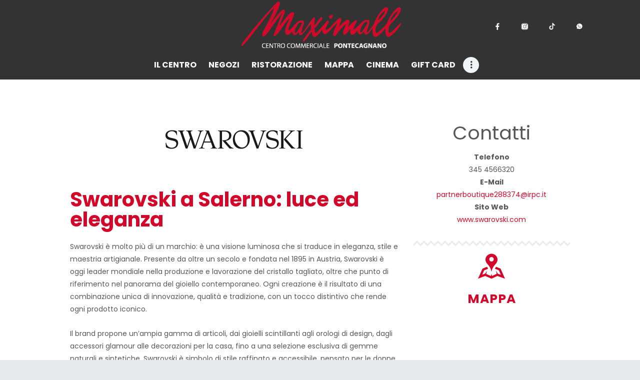

--- FILE ---
content_type: text/html; charset=UTF-8
request_url: https://www.maximallpontecagnano.it/brand/swarovski-store/
body_size: 29918
content:


<!DOCTYPE html>
<html lang="it-IT" class="no-js scheme_default">
<head>
			<meta charset="UTF-8">
		<meta name="viewport" content="width=device-width, initial-scale=1, maximum-scale=1">
		<meta name="format-detection" content="telephone=no">
		<link rel="profile" href="//gmpg.org/xfn/11">
		<link rel="pingback" href="">
		<meta name='robots' content='index, follow, max-image-preview:large, max-snippet:-1, max-video-preview:-1' />

	<!-- This site is optimized with the Yoast SEO plugin v25.9 - https://yoast.com/wordpress/plugins/seo/ -->
	<title>Swarovski a Salerno. Orari di apertura, indirizzo e telefono</title>
	<meta name="description" content="Scopri la boutique Swarovski Salerno al Maximall di Pontecagnano: luce, eleganza e cristalli d’autore ti aspettano nel primo corridoio del centro." />
	<link rel="canonical" href="https://www.maximallpontecagnano.it/brand/swarovski-store/" />
	<meta property="og:locale" content="it_IT" />
	<meta property="og:type" content="article" />
	<meta property="og:title" content="Swarovski a Salerno. Orari di apertura, indirizzo e telefono" />
	<meta property="og:description" content="Scopri la boutique Swarovski Salerno al Maximall di Pontecagnano: luce, eleganza e cristalli d’autore ti aspettano nel primo corridoio del centro." />
	<meta property="og:url" content="https://www.maximallpontecagnano.it/brand/swarovski-store/" />
	<meta property="og:site_name" content="Maximall Pontecagnano" />
	<meta property="article:modified_time" content="2025-07-29T10:20:37+00:00" />
	<meta property="og:image" content="https://css.maximallpontecagnano.it/wp-content/uploads/2022/01/loghi-300x200_swarovski.png?x44809" />
	<meta property="og:image:width" content="300" />
	<meta property="og:image:height" content="200" />
	<meta property="og:image:type" content="image/png" />
	<meta name="twitter:card" content="summary_large_image" />
	<meta name="twitter:label1" content="Tempo di lettura stimato" />
	<meta name="twitter:data1" content="4 minuti" />
	<script type="application/ld+json" class="yoast-schema-graph">{"@context":"https://schema.org","@graph":[{"@type":"WebPage","@id":"https://www.maximallpontecagnano.it/brand/swarovski-store/","url":"https://www.maximallpontecagnano.it/brand/swarovski-store/","name":"Swarovski a Salerno. Orari di apertura, indirizzo e telefono","isPartOf":{"@id":"https://www.maximallpontecagnano.it/#website"},"primaryImageOfPage":{"@id":"https://www.maximallpontecagnano.it/brand/swarovski-store/#primaryimage"},"image":{"@id":"https://www.maximallpontecagnano.it/brand/swarovski-store/#primaryimage"},"thumbnailUrl":"https://css.maximallpontecagnano.it/wp-content/uploads/2022/01/loghi-300x200_swarovski.png?x44809","datePublished":"2022-01-27T16:15:22+00:00","dateModified":"2025-07-29T10:20:37+00:00","description":"Scopri la boutique Swarovski Salerno al Maximall di Pontecagnano: luce, eleganza e cristalli d’autore ti aspettano nel primo corridoio del centro.","breadcrumb":{"@id":"https://www.maximallpontecagnano.it/brand/swarovski-store/#breadcrumb"},"inLanguage":"it-IT","potentialAction":[{"@type":"ReadAction","target":["https://www.maximallpontecagnano.it/brand/swarovski-store/"]}]},{"@type":"ImageObject","inLanguage":"it-IT","@id":"https://www.maximallpontecagnano.it/brand/swarovski-store/#primaryimage","url":"https://css.maximallpontecagnano.it/wp-content/uploads/2022/01/loghi-300x200_swarovski.png?x44809","contentUrl":"https://css.maximallpontecagnano.it/wp-content/uploads/2022/01/loghi-300x200_swarovski.png?x44809","width":300,"height":200},{"@type":"BreadcrumbList","@id":"https://www.maximallpontecagnano.it/brand/swarovski-store/#breadcrumb","itemListElement":[{"@type":"ListItem","position":1,"name":"Home","item":"https://www.maximallpontecagnano.it/"},{"@type":"ListItem","position":2,"name":"Brand","item":"https://www.maximallpontecagnano.it/brand/"},{"@type":"ListItem","position":3,"name":"Swarovski Store"}]},{"@type":"WebSite","@id":"https://www.maximallpontecagnano.it/#website","url":"https://www.maximallpontecagnano.it/","name":"Maximall Pontecagnano","description":"Il tuo centro commerciale","publisher":{"@id":"https://www.maximallpontecagnano.it/#organization"},"potentialAction":[{"@type":"SearchAction","target":{"@type":"EntryPoint","urlTemplate":"https://www.maximallpontecagnano.it/?s={search_term_string}"},"query-input":{"@type":"PropertyValueSpecification","valueRequired":true,"valueName":"search_term_string"}}],"inLanguage":"it-IT"},{"@type":"Organization","@id":"https://www.maximallpontecagnano.it/#organization","name":"Maximall Pontecagnano","url":"https://www.maximallpontecagnano.it/","logo":{"@type":"ImageObject","inLanguage":"it-IT","@id":"https://www.maximallpontecagnano.it/#/schema/logo/image/","url":"https://img.maximallpontecagnano.it/wp-content/uploads/2021/10/logo-2.png?x44809","contentUrl":"https://img.maximallpontecagnano.it/wp-content/uploads/2021/10/logo-2.png?x44809","width":1024,"height":315,"caption":"Maximall Pontecagnano"},"image":{"@id":"https://www.maximallpontecagnano.it/#/schema/logo/image/"}}]}</script>
	<!-- / Yoast SEO plugin. -->


<link rel='dns-prefetch' href='//fonts.googleapis.com' />
<link rel="alternate" type="application/rss+xml" title="Maximall Pontecagnano &raquo; Feed" href="https://www.maximallpontecagnano.it/feed/" />
<link rel="alternate" type="application/rss+xml" title="Maximall Pontecagnano &raquo; Feed dei commenti" href="https://www.maximallpontecagnano.it/comments/feed/" />
<link rel="alternate" title="oEmbed (JSON)" type="application/json+oembed" href="https://www.maximallpontecagnano.it/wp-json/oembed/1.0/embed?url=https%3A%2F%2Fwww.maximallpontecagnano.it%2Fbrand%2Fswarovski-store%2F" />
<link rel="alternate" title="oEmbed (XML)" type="text/xml+oembed" href="https://www.maximallpontecagnano.it/wp-json/oembed/1.0/embed?url=https%3A%2F%2Fwww.maximallpontecagnano.it%2Fbrand%2Fswarovski-store%2F&#038;format=xml" />
<meta property="og:image" content="https://css.maximallpontecagnano.it/wp-content/uploads/2022/01/loghi-300x200_swarovski.png?x44809"/>
<style id='wp-img-auto-sizes-contain-inline-css' type='text/css'>
img:is([sizes=auto i],[sizes^="auto," i]){contain-intrinsic-size:3000px 1500px}
/*# sourceURL=wp-img-auto-sizes-contain-inline-css */
</style>
<link property="stylesheet" rel='stylesheet' id='svc-fontawosem-css-css' href='https://css.maximallpontecagnano.it/wp-content/plugins/svc-post-grid-addon/assets/css/font-awesome.min.css?x44809' type='text/css' media='all' />
<link property="stylesheet" rel='stylesheet' id='svc-front-css-css' href='https://css.maximallpontecagnano.it/wp-content/plugins/svc-post-grid-addon/assets/css/front.css?x44809' type='text/css' media='all' />
<link property="stylesheet" rel='stylesheet' id='dce-animations-css' href='https://img.maximallpontecagnano.it/wp-content/plugins/dynamic-content-for-elementor/assets/css/animations.css?x44809' type='text/css' media='all' />
<link property="stylesheet" rel='stylesheet' id='sbi_styles-css' href='https://css.maximallpontecagnano.it/wp-content/plugins/instagram-feed/css/sbi-styles.min.css?x44809' type='text/css' media='all' />
<link property="stylesheet" rel='stylesheet' id='wp-block-library-css' href='https://img.maximallpontecagnano.it/wp-includes/css/dist/block-library/style.min.css?x44809' type='text/css' media='all' />
<style id='classic-theme-styles-inline-css' type='text/css'>
/*! This file is auto-generated */
.wp-block-button__link{color:#fff;background-color:#32373c;border-radius:9999px;box-shadow:none;text-decoration:none;padding:calc(.667em + 2px) calc(1.333em + 2px);font-size:1.125em}.wp-block-file__button{background:#32373c;color:#fff;text-decoration:none}
/*# sourceURL=https://css.maximallpontecagnano.it/wp-includes/css/classic-themes.min.css?x44809 */
</style>
<link property="stylesheet" rel='stylesheet' id='mediaelement-css' href='https://img.maximallpontecagnano.it/wp-includes/js/mediaelement/mediaelementplayer-legacy.min.css?x44809' type='text/css' media='all' />
<link property="stylesheet" rel='stylesheet' id='wp-mediaelement-css' href='https://js.maximallpontecagnano.it/wp-includes/js/mediaelement/wp-mediaelement.min.css?x44809' type='text/css' media='all' />
<link property="stylesheet" rel='stylesheet' id='view_editor_gutenberg_frontend_assets-css' href='https://css.maximallpontecagnano.it/wp-content/plugins/wp-views/public/css/views-frontend.css?x44809' type='text/css' media='all' />
<style id='view_editor_gutenberg_frontend_assets-inline-css' type='text/css'>
.wpv-sort-list-dropdown.wpv-sort-list-dropdown-style-default > span.wpv-sort-list,.wpv-sort-list-dropdown.wpv-sort-list-dropdown-style-default .wpv-sort-list-item {border-color: #cdcdcd;}.wpv-sort-list-dropdown.wpv-sort-list-dropdown-style-default .wpv-sort-list-item a {color: #444;background-color: #fff;}.wpv-sort-list-dropdown.wpv-sort-list-dropdown-style-default a:hover,.wpv-sort-list-dropdown.wpv-sort-list-dropdown-style-default a:focus {color: #000;background-color: #eee;}.wpv-sort-list-dropdown.wpv-sort-list-dropdown-style-default .wpv-sort-list-item.wpv-sort-list-current a {color: #000;background-color: #eee;}
.wpv-sort-list-dropdown.wpv-sort-list-dropdown-style-default > span.wpv-sort-list,.wpv-sort-list-dropdown.wpv-sort-list-dropdown-style-default .wpv-sort-list-item {border-color: #cdcdcd;}.wpv-sort-list-dropdown.wpv-sort-list-dropdown-style-default .wpv-sort-list-item a {color: #444;background-color: #fff;}.wpv-sort-list-dropdown.wpv-sort-list-dropdown-style-default a:hover,.wpv-sort-list-dropdown.wpv-sort-list-dropdown-style-default a:focus {color: #000;background-color: #eee;}.wpv-sort-list-dropdown.wpv-sort-list-dropdown-style-default .wpv-sort-list-item.wpv-sort-list-current a {color: #000;background-color: #eee;}.wpv-sort-list-dropdown.wpv-sort-list-dropdown-style-grey > span.wpv-sort-list,.wpv-sort-list-dropdown.wpv-sort-list-dropdown-style-grey .wpv-sort-list-item {border-color: #cdcdcd;}.wpv-sort-list-dropdown.wpv-sort-list-dropdown-style-grey .wpv-sort-list-item a {color: #444;background-color: #eeeeee;}.wpv-sort-list-dropdown.wpv-sort-list-dropdown-style-grey a:hover,.wpv-sort-list-dropdown.wpv-sort-list-dropdown-style-grey a:focus {color: #000;background-color: #e5e5e5;}.wpv-sort-list-dropdown.wpv-sort-list-dropdown-style-grey .wpv-sort-list-item.wpv-sort-list-current a {color: #000;background-color: #e5e5e5;}
.wpv-sort-list-dropdown.wpv-sort-list-dropdown-style-default > span.wpv-sort-list,.wpv-sort-list-dropdown.wpv-sort-list-dropdown-style-default .wpv-sort-list-item {border-color: #cdcdcd;}.wpv-sort-list-dropdown.wpv-sort-list-dropdown-style-default .wpv-sort-list-item a {color: #444;background-color: #fff;}.wpv-sort-list-dropdown.wpv-sort-list-dropdown-style-default a:hover,.wpv-sort-list-dropdown.wpv-sort-list-dropdown-style-default a:focus {color: #000;background-color: #eee;}.wpv-sort-list-dropdown.wpv-sort-list-dropdown-style-default .wpv-sort-list-item.wpv-sort-list-current a {color: #000;background-color: #eee;}.wpv-sort-list-dropdown.wpv-sort-list-dropdown-style-grey > span.wpv-sort-list,.wpv-sort-list-dropdown.wpv-sort-list-dropdown-style-grey .wpv-sort-list-item {border-color: #cdcdcd;}.wpv-sort-list-dropdown.wpv-sort-list-dropdown-style-grey .wpv-sort-list-item a {color: #444;background-color: #eeeeee;}.wpv-sort-list-dropdown.wpv-sort-list-dropdown-style-grey a:hover,.wpv-sort-list-dropdown.wpv-sort-list-dropdown-style-grey a:focus {color: #000;background-color: #e5e5e5;}.wpv-sort-list-dropdown.wpv-sort-list-dropdown-style-grey .wpv-sort-list-item.wpv-sort-list-current a {color: #000;background-color: #e5e5e5;}.wpv-sort-list-dropdown.wpv-sort-list-dropdown-style-blue > span.wpv-sort-list,.wpv-sort-list-dropdown.wpv-sort-list-dropdown-style-blue .wpv-sort-list-item {border-color: #0099cc;}.wpv-sort-list-dropdown.wpv-sort-list-dropdown-style-blue .wpv-sort-list-item a {color: #444;background-color: #cbddeb;}.wpv-sort-list-dropdown.wpv-sort-list-dropdown-style-blue a:hover,.wpv-sort-list-dropdown.wpv-sort-list-dropdown-style-blue a:focus {color: #000;background-color: #95bedd;}.wpv-sort-list-dropdown.wpv-sort-list-dropdown-style-blue .wpv-sort-list-item.wpv-sort-list-current a {color: #000;background-color: #95bedd;}
/*# sourceURL=view_editor_gutenberg_frontend_assets-inline-css */
</style>
<style id='global-styles-inline-css' type='text/css'>
:root{--wp--preset--aspect-ratio--square: 1;--wp--preset--aspect-ratio--4-3: 4/3;--wp--preset--aspect-ratio--3-4: 3/4;--wp--preset--aspect-ratio--3-2: 3/2;--wp--preset--aspect-ratio--2-3: 2/3;--wp--preset--aspect-ratio--16-9: 16/9;--wp--preset--aspect-ratio--9-16: 9/16;--wp--preset--color--black: #000000;--wp--preset--color--cyan-bluish-gray: #abb8c3;--wp--preset--color--white: #ffffff;--wp--preset--color--pale-pink: #f78da7;--wp--preset--color--vivid-red: #cf2e2e;--wp--preset--color--luminous-vivid-orange: #ff6900;--wp--preset--color--luminous-vivid-amber: #fcb900;--wp--preset--color--light-green-cyan: #7bdcb5;--wp--preset--color--vivid-green-cyan: #00d084;--wp--preset--color--pale-cyan-blue: #8ed1fc;--wp--preset--color--vivid-cyan-blue: #0693e3;--wp--preset--color--vivid-purple: #9b51e0;--wp--preset--gradient--vivid-cyan-blue-to-vivid-purple: linear-gradient(135deg,rgb(6,147,227) 0%,rgb(155,81,224) 100%);--wp--preset--gradient--light-green-cyan-to-vivid-green-cyan: linear-gradient(135deg,rgb(122,220,180) 0%,rgb(0,208,130) 100%);--wp--preset--gradient--luminous-vivid-amber-to-luminous-vivid-orange: linear-gradient(135deg,rgb(252,185,0) 0%,rgb(255,105,0) 100%);--wp--preset--gradient--luminous-vivid-orange-to-vivid-red: linear-gradient(135deg,rgb(255,105,0) 0%,rgb(207,46,46) 100%);--wp--preset--gradient--very-light-gray-to-cyan-bluish-gray: linear-gradient(135deg,rgb(238,238,238) 0%,rgb(169,184,195) 100%);--wp--preset--gradient--cool-to-warm-spectrum: linear-gradient(135deg,rgb(74,234,220) 0%,rgb(151,120,209) 20%,rgb(207,42,186) 40%,rgb(238,44,130) 60%,rgb(251,105,98) 80%,rgb(254,248,76) 100%);--wp--preset--gradient--blush-light-purple: linear-gradient(135deg,rgb(255,206,236) 0%,rgb(152,150,240) 100%);--wp--preset--gradient--blush-bordeaux: linear-gradient(135deg,rgb(254,205,165) 0%,rgb(254,45,45) 50%,rgb(107,0,62) 100%);--wp--preset--gradient--luminous-dusk: linear-gradient(135deg,rgb(255,203,112) 0%,rgb(199,81,192) 50%,rgb(65,88,208) 100%);--wp--preset--gradient--pale-ocean: linear-gradient(135deg,rgb(255,245,203) 0%,rgb(182,227,212) 50%,rgb(51,167,181) 100%);--wp--preset--gradient--electric-grass: linear-gradient(135deg,rgb(202,248,128) 0%,rgb(113,206,126) 100%);--wp--preset--gradient--midnight: linear-gradient(135deg,rgb(2,3,129) 0%,rgb(40,116,252) 100%);--wp--preset--font-size--small: 13px;--wp--preset--font-size--medium: 20px;--wp--preset--font-size--large: 36px;--wp--preset--font-size--x-large: 42px;--wp--preset--spacing--20: 0.44rem;--wp--preset--spacing--30: 0.67rem;--wp--preset--spacing--40: 1rem;--wp--preset--spacing--50: 1.5rem;--wp--preset--spacing--60: 2.25rem;--wp--preset--spacing--70: 3.38rem;--wp--preset--spacing--80: 5.06rem;--wp--preset--shadow--natural: 6px 6px 9px rgba(0, 0, 0, 0.2);--wp--preset--shadow--deep: 12px 12px 50px rgba(0, 0, 0, 0.4);--wp--preset--shadow--sharp: 6px 6px 0px rgba(0, 0, 0, 0.2);--wp--preset--shadow--outlined: 6px 6px 0px -3px rgb(255, 255, 255), 6px 6px rgb(0, 0, 0);--wp--preset--shadow--crisp: 6px 6px 0px rgb(0, 0, 0);}:where(.is-layout-flex){gap: 0.5em;}:where(.is-layout-grid){gap: 0.5em;}body .is-layout-flex{display: flex;}.is-layout-flex{flex-wrap: wrap;align-items: center;}.is-layout-flex > :is(*, div){margin: 0;}body .is-layout-grid{display: grid;}.is-layout-grid > :is(*, div){margin: 0;}:where(.wp-block-columns.is-layout-flex){gap: 2em;}:where(.wp-block-columns.is-layout-grid){gap: 2em;}:where(.wp-block-post-template.is-layout-flex){gap: 1.25em;}:where(.wp-block-post-template.is-layout-grid){gap: 1.25em;}.has-black-color{color: var(--wp--preset--color--black) !important;}.has-cyan-bluish-gray-color{color: var(--wp--preset--color--cyan-bluish-gray) !important;}.has-white-color{color: var(--wp--preset--color--white) !important;}.has-pale-pink-color{color: var(--wp--preset--color--pale-pink) !important;}.has-vivid-red-color{color: var(--wp--preset--color--vivid-red) !important;}.has-luminous-vivid-orange-color{color: var(--wp--preset--color--luminous-vivid-orange) !important;}.has-luminous-vivid-amber-color{color: var(--wp--preset--color--luminous-vivid-amber) !important;}.has-light-green-cyan-color{color: var(--wp--preset--color--light-green-cyan) !important;}.has-vivid-green-cyan-color{color: var(--wp--preset--color--vivid-green-cyan) !important;}.has-pale-cyan-blue-color{color: var(--wp--preset--color--pale-cyan-blue) !important;}.has-vivid-cyan-blue-color{color: var(--wp--preset--color--vivid-cyan-blue) !important;}.has-vivid-purple-color{color: var(--wp--preset--color--vivid-purple) !important;}.has-black-background-color{background-color: var(--wp--preset--color--black) !important;}.has-cyan-bluish-gray-background-color{background-color: var(--wp--preset--color--cyan-bluish-gray) !important;}.has-white-background-color{background-color: var(--wp--preset--color--white) !important;}.has-pale-pink-background-color{background-color: var(--wp--preset--color--pale-pink) !important;}.has-vivid-red-background-color{background-color: var(--wp--preset--color--vivid-red) !important;}.has-luminous-vivid-orange-background-color{background-color: var(--wp--preset--color--luminous-vivid-orange) !important;}.has-luminous-vivid-amber-background-color{background-color: var(--wp--preset--color--luminous-vivid-amber) !important;}.has-light-green-cyan-background-color{background-color: var(--wp--preset--color--light-green-cyan) !important;}.has-vivid-green-cyan-background-color{background-color: var(--wp--preset--color--vivid-green-cyan) !important;}.has-pale-cyan-blue-background-color{background-color: var(--wp--preset--color--pale-cyan-blue) !important;}.has-vivid-cyan-blue-background-color{background-color: var(--wp--preset--color--vivid-cyan-blue) !important;}.has-vivid-purple-background-color{background-color: var(--wp--preset--color--vivid-purple) !important;}.has-black-border-color{border-color: var(--wp--preset--color--black) !important;}.has-cyan-bluish-gray-border-color{border-color: var(--wp--preset--color--cyan-bluish-gray) !important;}.has-white-border-color{border-color: var(--wp--preset--color--white) !important;}.has-pale-pink-border-color{border-color: var(--wp--preset--color--pale-pink) !important;}.has-vivid-red-border-color{border-color: var(--wp--preset--color--vivid-red) !important;}.has-luminous-vivid-orange-border-color{border-color: var(--wp--preset--color--luminous-vivid-orange) !important;}.has-luminous-vivid-amber-border-color{border-color: var(--wp--preset--color--luminous-vivid-amber) !important;}.has-light-green-cyan-border-color{border-color: var(--wp--preset--color--light-green-cyan) !important;}.has-vivid-green-cyan-border-color{border-color: var(--wp--preset--color--vivid-green-cyan) !important;}.has-pale-cyan-blue-border-color{border-color: var(--wp--preset--color--pale-cyan-blue) !important;}.has-vivid-cyan-blue-border-color{border-color: var(--wp--preset--color--vivid-cyan-blue) !important;}.has-vivid-purple-border-color{border-color: var(--wp--preset--color--vivid-purple) !important;}.has-vivid-cyan-blue-to-vivid-purple-gradient-background{background: var(--wp--preset--gradient--vivid-cyan-blue-to-vivid-purple) !important;}.has-light-green-cyan-to-vivid-green-cyan-gradient-background{background: var(--wp--preset--gradient--light-green-cyan-to-vivid-green-cyan) !important;}.has-luminous-vivid-amber-to-luminous-vivid-orange-gradient-background{background: var(--wp--preset--gradient--luminous-vivid-amber-to-luminous-vivid-orange) !important;}.has-luminous-vivid-orange-to-vivid-red-gradient-background{background: var(--wp--preset--gradient--luminous-vivid-orange-to-vivid-red) !important;}.has-very-light-gray-to-cyan-bluish-gray-gradient-background{background: var(--wp--preset--gradient--very-light-gray-to-cyan-bluish-gray) !important;}.has-cool-to-warm-spectrum-gradient-background{background: var(--wp--preset--gradient--cool-to-warm-spectrum) !important;}.has-blush-light-purple-gradient-background{background: var(--wp--preset--gradient--blush-light-purple) !important;}.has-blush-bordeaux-gradient-background{background: var(--wp--preset--gradient--blush-bordeaux) !important;}.has-luminous-dusk-gradient-background{background: var(--wp--preset--gradient--luminous-dusk) !important;}.has-pale-ocean-gradient-background{background: var(--wp--preset--gradient--pale-ocean) !important;}.has-electric-grass-gradient-background{background: var(--wp--preset--gradient--electric-grass) !important;}.has-midnight-gradient-background{background: var(--wp--preset--gradient--midnight) !important;}.has-small-font-size{font-size: var(--wp--preset--font-size--small) !important;}.has-medium-font-size{font-size: var(--wp--preset--font-size--medium) !important;}.has-large-font-size{font-size: var(--wp--preset--font-size--large) !important;}.has-x-large-font-size{font-size: var(--wp--preset--font-size--x-large) !important;}
:where(.wp-block-post-template.is-layout-flex){gap: 1.25em;}:where(.wp-block-post-template.is-layout-grid){gap: 1.25em;}
:where(.wp-block-term-template.is-layout-flex){gap: 1.25em;}:where(.wp-block-term-template.is-layout-grid){gap: 1.25em;}
:where(.wp-block-columns.is-layout-flex){gap: 2em;}:where(.wp-block-columns.is-layout-grid){gap: 2em;}
:root :where(.wp-block-pullquote){font-size: 1.5em;line-height: 1.6;}
/*# sourceURL=global-styles-inline-css */
</style>
<link property="stylesheet" rel='stylesheet' id='bradmax-player-css' href='https://css.maximallpontecagnano.it/wp-content/plugins/bradmax-player/assets/css/style.css?x44809' type='text/css' media='all' />
<link property="stylesheet" rel='stylesheet' id='contact-form-7-css' href='https://js.maximallpontecagnano.it/wp-content/plugins/contact-form-7/includes/css/styles.css?x44809' type='text/css' media='all' />
<link property="stylesheet" rel='stylesheet' id='vp2_html5_rightside_site_css-css' href='https://js.maximallpontecagnano.it/wp-content/plugins/lbg_html5_vp2_addon_visual_composer/lbg_vp2_html5_rightside/css/vp2_html5_rightSidePlaylist.css?x44809' type='text/css' media='all' />
<link property="stylesheet" rel='stylesheet' id='vp2_html5_bottom_site_css-css' href='https://js.maximallpontecagnano.it/wp-content/plugins/lbg_html5_vp2_addon_visual_composer/lbg_vp2_html5_bottom/css/vp2_html5_bottomPlaylist.css?x44809' type='text/css' media='all' />
<link property="stylesheet" rel='stylesheet' id='image-hover-effects-css-css' href='https://img.maximallpontecagnano.it/wp-content/plugins/mega-addons-for-visual-composer-pro/css/ihover.css?x44809' type='text/css' media='all' />
<link property="stylesheet" rel='stylesheet' id='style-css-css' href='https://css.maximallpontecagnano.it/wp-content/plugins/mega-addons-for-visual-composer-pro/css/style.css?x44809' type='text/css' media='all' />
<link property="stylesheet" rel='stylesheet' id='font-awesome-latest-css' href='https://img.maximallpontecagnano.it/wp-content/plugins/mega-addons-for-visual-composer-pro/css/font-awesome/css/all.css?x44809' type='text/css' media='all' />
<link property="stylesheet" rel='stylesheet' id='fontawesome-css' href='https://css.maximallpontecagnano.it/wp-content/plugins/elementor/assets/lib/font-awesome/css/fontawesome.min.css?x44809' type='text/css' media='all' />
<link property="stylesheet" rel='stylesheet' id='eleganticons-css' href='https://img.maximallpontecagnano.it/wp-content/plugins/super-floating-and-fly-menu/assets/backend/css//icons/eleganticons.css?x44809' type='text/css' media='all' />
<link property="stylesheet" rel='stylesheet' id='essential-icon-css' href='https://js.maximallpontecagnano.it/wp-content/plugins/super-floating-and-fly-menu/assets/backend/css//icons/essential-icon.css?x44809' type='text/css' media='all' />
<link property="stylesheet" rel='stylesheet' id='icofont-css' href='https://js.maximallpontecagnano.it/wp-content/plugins/super-floating-and-fly-menu/assets/backend/css//icons/icofont.css?x44809' type='text/css' media='all' />
<link property="stylesheet" rel='stylesheet' id='materialdesignicons-css' href='https://css.maximallpontecagnano.it/wp-content/plugins/super-floating-and-fly-menu/assets/backend/css//icons/materialdesignicons.css?x44809' type='text/css' media='all' />
<link property="stylesheet" rel='stylesheet' id='sffm-frontend-floatmenu-style-css' href='https://js.maximallpontecagnano.it/wp-content/plugins/super-floating-and-fly-menu/assets/frontend/css/floatmenu-frontend.css?x44809' type='text/css' media='all' />
<link property="stylesheet" rel='stylesheet' id='sffm-frontend-flymenu-style-css' href='https://css.maximallpontecagnano.it/wp-content/plugins/super-floating-and-fly-menu/assets/frontend/css/flymenu-frontend.css?x44809' type='text/css' media='all' />
<link property="stylesheet" rel='stylesheet' id='sffm-frontend-floatmenu-responsive-css' href='https://img.maximallpontecagnano.it/wp-content/plugins/super-floating-and-fly-menu/assets/frontend/css/floatmenu-responsive.css?x44809' type='text/css' media='all' />
<link property="stylesheet" rel='stylesheet' id='jquery-mb-YTPlayer-css' href='https://css.maximallpontecagnano.it/wp-content/plugins/super-floating-and-fly-menu/assets/frontend/css/jquery.mb.YTPlayer.min.css?x44809' type='text/css' media='all' />
<link property="stylesheet" rel='stylesheet' id='sffm-multilevel-menu-css' href='https://css.maximallpontecagnano.it/wp-content/plugins/super-floating-and-fly-menu/assets/frontend/css/multilevel-menu.css?x44809' type='text/css' media='all' />
<link property="stylesheet" rel='stylesheet' id='jquery-mCustomScrollbar-css' href='https://css.maximallpontecagnano.it/wp-content/plugins/super-floating-and-fly-menu/assets/frontend/css/../../mcscrollbar/jquery.mCustomScrollbar.css?x44809' type='text/css' media='all' />
<link property="stylesheet" rel='stylesheet' id='trx_addons-icons-css' href='https://css.maximallpontecagnano.it/wp-content/plugins/trx_addons/css/font-icons/css/trx_addons_icons-embedded.css?x44809' type='text/css' media='all' />
<link property="stylesheet" rel='stylesheet' id='swiperslider-css' href='https://css.maximallpontecagnano.it/wp-content/plugins/trx_addons/js/swiper/swiper.min.css?x44809' type='text/css' media='all' />
<link property="stylesheet" rel='stylesheet' id='magnific-popup-css' href='https://css.maximallpontecagnano.it/wp-content/plugins/trx_addons/js/magnific/magnific-popup.min.css?x44809' type='text/css' media='all' />
<link property="stylesheet" rel='stylesheet' id='trx_addons-css' href='https://css.maximallpontecagnano.it/wp-content/plugins/trx_addons/css/trx_addons.css?x44809' type='text/css' media='all' />
<link property="stylesheet" rel='stylesheet' id='trx_addons-animation-css' href='https://img.maximallpontecagnano.it/wp-content/plugins/trx_addons/css/trx_addons.animation.css?x44809' type='text/css' media='all' />
<link property="stylesheet" rel='stylesheet' id='wpg-main-style-css' href='https://js.maximallpontecagnano.it/wp-content/plugins/wp_glossary/assets/css/style.css?x44809' type='text/css' media='all' />
<link property="stylesheet" rel='stylesheet' id='wpg-tooltipster-style-css' href='https://css.maximallpontecagnano.it/wp-content/plugins/wp_glossary/assets/css/tooltipster/tooltipster.css?x44809' type='text/css' media='all' />
<link property="stylesheet" rel='stylesheet' id='parent-style-css' href='https://js.maximallpontecagnano.it/wp-content/themes/andersonclinic/style.css?x44809' type='text/css' media='all' />
<link property="stylesheet" rel='stylesheet' id='elementor-frontend-css' href='https://js.maximallpontecagnano.it/wp-content/plugins/elementor/assets/css/frontend.min.css?x44809' type='text/css' media='all' />
<link property="stylesheet" rel='stylesheet' id='widget-image-css' href='https://js.maximallpontecagnano.it/wp-content/plugins/elementor/assets/css/widget-image.min.css?x44809' type='text/css' media='all' />
<link property="stylesheet" rel='stylesheet' id='e-animation-fadeInUp-css' href='https://js.maximallpontecagnano.it/wp-content/plugins/elementor/assets/lib/animations/styles/fadeInUp.min.css?x44809' type='text/css' media='all' />
<link property="stylesheet" rel='stylesheet' id='e-animation-fadeIn-css' href='https://css.maximallpontecagnano.it/wp-content/plugins/elementor/assets/lib/animations/styles/fadeIn.min.css?x44809' type='text/css' media='all' />
<link property="stylesheet" rel='stylesheet' id='e-popup-css' href='https://js.maximallpontecagnano.it/wp-content/plugins/elementor-pro/assets/css/conditionals/popup.min.css?x44809' type='text/css' media='all' />
<link property="stylesheet" rel='stylesheet' id='elementor-post-19745-css' href='https://js.maximallpontecagnano.it/wp-content/uploads/elementor/css/post-19745.css?x44809' type='text/css' media='all' />
<link property="stylesheet" rel='stylesheet' id='dashicons-css' href='https://img.maximallpontecagnano.it/wp-includes/css/dashicons.min.css?x44809' type='text/css' media='all' />
<link property="stylesheet" rel='stylesheet' id='sbistyles-css' href='https://css.maximallpontecagnano.it/wp-content/plugins/instagram-feed/css/sbi-styles.min.css?x44809' type='text/css' media='all' />
<link property="stylesheet" rel='stylesheet' id='elementor-post-33232-css' href='https://js.maximallpontecagnano.it/wp-content/uploads/elementor/css/post-33232.css?x44809' type='text/css' media='all' />
<link property="stylesheet" rel='stylesheet' id='elementor-post-20437-css' href='https://js.maximallpontecagnano.it/wp-content/uploads/elementor/css/post-20437.css?x44809' type='text/css' media='all' />
<link property="stylesheet" rel='stylesheet' id='js_composer_front-css' href='https://js.maximallpontecagnano.it/wp-content/plugins/js_composer/assets/css/js_composer.min.css?x44809' type='text/css' media='all' />
<link property="stylesheet" rel='stylesheet' id='wpgdprc-front-css-css' href='https://css.maximallpontecagnano.it/wp-content/plugins/wp-gdpr-compliance/Assets/css/front.css?x44809' type='text/css' media='all' />
<style id='wpgdprc-front-css-inline-css' type='text/css'>
:root{--wp-gdpr--bar--background-color: #000000;--wp-gdpr--bar--color: #ffffff;--wp-gdpr--button--background-color: #000000;--wp-gdpr--button--background-color--darken: #000000;--wp-gdpr--button--color: #ffffff;}
/*# sourceURL=wpgdprc-front-css-inline-css */
</style>
<link property="stylesheet" rel='stylesheet' id='andersonclinic-font-google_fonts-css' href='https://fonts.googleapis.com/css?family=Playfair+Display%3A400%7CPoppins%3A400%2C400italic%2C500%2C500italic%2C700%2C700italic&#038;subset=latin%2Clatin-ext&#038;ver=6.9' type='text/css' media='all' />
<link property="stylesheet" rel='stylesheet' id='andersonclinic-icons-css' href='https://js.maximallpontecagnano.it/wp-content/themes/andersonclinic/css/font-icons/css/fontello-embedded.css?x44809' type='text/css' media='all' />
<link property="stylesheet" rel='stylesheet' id='andersonclinic-main-css' href='https://css.maximallpontecagnano.it/wp-content/themes/andersonclinic/style.css?x44809' type='text/css' media='all' />
<style id='andersonclinic-main-inline-css' type='text/css'>
.post-navigation .nav-previous a .nav-arrow { background-image: url(https://js.maximallpontecagnano.it/wp-content/uploads/2022/01/loghi-300x200_stroili.png?x44809); }.post-navigation .nav-next a .nav-arrow { background-image: url(https://css.maximallpontecagnano.it/wp-content/uploads/2022/01/loghi-300x200_tabacchi.png?x44809); }
/*# sourceURL=andersonclinic-main-inline-css */
</style>
<link property="stylesheet" rel='stylesheet' id='andersonclinic-styles-css' href='https://css.maximallpontecagnano.it/wp-content/themes/andersonclinic/css/__styles.css?x44809' type='text/css' media='all' />
<link property="stylesheet" rel='stylesheet' id='andersonclinic-colors-css' href='https://img.maximallpontecagnano.it/wp-content/themes/andersonclinic/css/__colors.css?x44809' type='text/css' media='all' />
<link property="stylesheet" rel='stylesheet' id='andersonclinic-child-css' href='https://css.maximallpontecagnano.it/wp-content/themes/maximall/style.css?x44809' type='text/css' media='all' />
<link property="stylesheet" rel='stylesheet' id='andersonclinic-responsive-css' href='https://css.maximallpontecagnano.it/wp-content/themes/andersonclinic/css/responsive.css?x44809' type='text/css' media='all' />
<link property="stylesheet" rel='stylesheet' id='elementor-gf-local-roboto-css' href='https://css.maximallpontecagnano.it/wp-content/uploads/elementor/google-fonts/css/roboto.css?x44809' type='text/css' media='all' />
<link property="stylesheet" rel='stylesheet' id='elementor-gf-local-robotoslab-css' href='https://css.maximallpontecagnano.it/wp-content/uploads/elementor/google-fonts/css/robotoslab.css?x44809' type='text/css' media='all' />
<script type="text/javascript" src="https://js.maximallpontecagnano.it/wp-content/plugins/wp-views/vendor/toolset/common-es/public/toolset-common-es-frontend.js?x44809" id="toolset-common-es-frontend-js"></script>
<script type="text/javascript" src="https://js.maximallpontecagnano.it/wp-content/plugins/bradmax-player/assets/js/default_player.js?x44809" id="bradmax-player-js"></script>
<script type="text/javascript" src="https://js.maximallpontecagnano.it/wp-includes/js/jquery/jquery.min.js?x44809" id="jquery-core-js"></script>
<script type="text/javascript" src="https://js.maximallpontecagnano.it/wp-includes/js/jquery/jquery-migrate.min.js?x44809" id="jquery-migrate-js"></script>
<script type="text/javascript" src="https://js.maximallpontecagnano.it/wp-includes/js/jquery/ui/core.min.js?x44809" id="jquery-ui-core-js"></script>
<script type="text/javascript" src="https://js.maximallpontecagnano.it/wp-includes/js/jquery/ui/mouse.min.js?x44809" id="jquery-ui-mouse-js"></script>
<script type="text/javascript" src="https://js.maximallpontecagnano.it/wp-content/plugins/lbg_html5_vp2_addon_visual_composer/lbg_vp2_html5_rightside/js/vp2_html5_rightSidePlaylist.js?x44809" id="lbg-lbg_vp2_html5_rightside-js"></script>
<script type="text/javascript" src="https://js.maximallpontecagnano.it/wp-content/plugins/lbg_html5_vp2_addon_visual_composer/lbg_vp2_html5_rightside/js/jquery.mousewheel.min.js?x44809" id="lbg-mousewheel-js"></script>
<script type="text/javascript" src="https://js.maximallpontecagnano.it/wp-content/plugins/lbg_html5_vp2_addon_visual_composer/lbg_vp2_html5_rightside/js/jquery.touchSwipe.min.js?x44809" id="lbg-touchSwipe-js"></script>
<script type="text/javascript" src="https://js.maximallpontecagnano.it/wp-content/plugins/lbg_html5_vp2_addon_visual_composer/lbg_vp2_html5_rightside/js/screenfull.min.js?x44809" id="lbg-screenfull-js"></script>
<script type="text/javascript" src="https://js.maximallpontecagnano.it/wp-content/plugins/lbg_html5_vp2_addon_visual_composer/lbg_vp2_html5_bottom/js/vp2_html5_bottomPlaylist.js?x44809" id="lbg-lbg_vp2_html5_bottom-js"></script>
<script type="text/javascript" src="https://js.maximallpontecagnano.it/wp-content/plugins/lbg_html5_vp2_addon_visual_composer/lbg_vp2_html5_bottom/js/reflection.js?x44809" id="lbg-reflection-js"></script>
<script type="text/javascript" src="https://js.maximallpontecagnano.it/wp-content/plugins/super-floating-and-fly-menu/assets/frontend/js/jquery.mb.YTPlayer.min.js?x44809" id="jquery-mb-YTPlayer-min-script-js"></script>
<script type="text/javascript" src="https://js.maximallpontecagnano.it/wp-content/plugins/super-floating-and-fly-menu/assets/frontend/js/jquery.mb.YTPlayer.js?x44809" id="jquery-mb-YTPlayer-full-script-js"></script>
<script type="text/javascript" src="https://js.maximallpontecagnano.it/wp-content/plugins/super-floating-and-fly-menu/assets/frontend/js/modernizr.custom.js?x44809" id="modernizr-custom-js"></script>
<script type="text/javascript" src="https://js.maximallpontecagnano.it/wp-content/plugins/super-floating-and-fly-menu/assets/frontend/js/../../mcscrollbar/jquery.mCustomScrollbar.js?x44809" id="jquery-mCustomScrollbar-script-js"></script>
<script type="text/javascript" src="https://js.maximallpontecagnano.it/wp-includes/js/jquery/ui/draggable.min.js?x44809" id="jquery-ui-draggable-js"></script>
<script type="text/javascript" id="sffm-frontend-script-js-extra">
/* <![CDATA[ */
var sffm_frontend_js_obj = {"ajax_url":"https://www.maximallpontecagnano.it/wp-admin/admin-ajax.php","ajax_nonce":"2a5d2d5317"};
//# sourceURL=sffm-frontend-script-js-extra
/* ]]> */
</script>
<script type="text/javascript" src="https://js.maximallpontecagnano.it/wp-content/plugins/super-floating-and-fly-menu/assets/frontend/js/frontend.js?x44809" id="sffm-frontend-script-js"></script>
<script type="text/javascript" src="https://js.maximallpontecagnano.it/wp-content/plugins/wp_glossary/assets/js/jquery.mixitup.min.js?x44809" id="wpg-mixitup-script-js"></script>
<script type="text/javascript" src="https://js.maximallpontecagnano.it/wp-content/plugins/wp_glossary/assets/js/jquery.tooltipster.min.js?x44809" id="wpg-tooltipster-script-js"></script>
<script type="text/javascript" id="wpg-main-script-js-extra">
/* <![CDATA[ */
var wpg = {"is_tooltip":"1","tooltip_theme":"default","tooltip_animation":"fade","tooltip_position":"top","tooltip_is_arrow":"1","tooltip_min_width":"250","tooltip_max_width":"500","tooltip_speed":"350","tooltip_delay":"200","tooltip_is_touch_devices":"1"};
//# sourceURL=wpg-main-script-js-extra
/* ]]> */
</script>
<script type="text/javascript" src="https://js.maximallpontecagnano.it/wp-content/plugins/wp_glossary/assets/js/scripts.js?x44809" id="wpg-main-script-js"></script>
<script type="text/javascript" src="https://js.maximallpontecagnano.it/wp-content/themes/maximall/main.js?x44809" id="child-script-js"></script>
<script type="text/javascript" id="wpgdprc-front-js-js-extra">
/* <![CDATA[ */
var wpgdprcFront = {"ajaxUrl":"https://www.maximallpontecagnano.it/wp-admin/admin-ajax.php","ajaxNonce":"29d2a9457f","ajaxArg":"security","pluginPrefix":"wpgdprc","blogId":"1","isMultiSite":"","locale":"it_IT","showSignUpModal":"","showFormModal":"","cookieName":"wpgdprc-consent","consentVersion":"","path":"/","prefix":"wpgdprc"};
//# sourceURL=wpgdprc-front-js-js-extra
/* ]]> */
</script>
<script type="text/javascript" src="https://js.maximallpontecagnano.it/wp-content/plugins/wp-gdpr-compliance/Assets/js/front.min.js?x44809" id="wpgdprc-front-js-js"></script>
<script></script><link rel="https://api.w.org/" href="https://www.maximallpontecagnano.it/wp-json/" /><link rel="alternate" title="JSON" type="application/json" href="https://www.maximallpontecagnano.it/wp-json/wp/v2/brand/13680" /><link rel="EditURI" type="application/rsd+xml" title="RSD" href="https://www.maximallpontecagnano.it/xmlrpc.php?rsd" />
<meta name="generator" content="WordPress 6.9" />
<link rel='shortlink' href='https://www.maximallpontecagnano.it/?p=13680' />
<!-- HFCM by 99 Robots - Snippet # 1: Pixel -->
<!-- Meta Pixel Code -->
<script>
!function(f,b,e,v,n,t,s)
{if(f.fbq)return;n=f.fbq=function(){n.callMethod?
n.callMethod.apply(n,arguments):n.queue.push(arguments)};
if(!f._fbq)f._fbq=n;n.push=n;n.loaded=!0;n.version='2.0';
n.queue=[];t=b.createElement(e);t.async=!0;
t.src=v;s=b.getElementsByTagName(e)[0];
s.parentNode.insertBefore(t,s)}(window, document,'script',
'https://connect.facebook.net/en_US/fbevents.js');
fbq('init', '874703161386467');
fbq('track', 'PageView');
</script>
<noscript><img height="1" width="1" style="display:none"
src="https://www.facebook.com/tr?id=874703161386467&ev=PageView&noscript=1"
/></noscript>
<!-- End Meta Pixel Code —>
<!-- /end HFCM by 99 Robots -->
		<script type="text/javascript">
            var ajaxurl = 'https://www.maximallpontecagnano.it/wp-admin/admin-ajax.php';
		</script>
		
<div class="sffm-floating-menu-wrapper sffm-floatmenu-wrapper-68 sffm-right-middle sffm-floatmenu-template-1 sffm-float-vertical sffm-floatmenu-animation-5 sffm-floatmenu-shape-default">
		
		
	<div class=" sffm-floating-menu sffm-floating-right-container sffm-68" data-number="4">
	
	<div id="sffm-menuid-68" class="sffm-floatmenu-inner-wrap "><ul id = "sffm-floating-right" class = "sffm-menu "><li id="sffm-menu-item-1101" class="menu-item menu-item-type-custom menu-item-object-custom sffm-menu-item-1101 sffm-menu-count-1 sffm-menu-items"><span class="sffm-tooltip">ORARI</span><a title="ORARI" target="_self" href="#orari"class="sffm-menu-link"><i class="sffm-icon icofont-clock-time"></i><span class='sffm-icon-name'>ORARI</span></a></li>
<li id="sffm-menu-item-1102" class="menu-item menu-item-type-custom menu-item-object-custom sffm-menu-item-1102 sffm-menu-count-2 sffm-menu-items"><span class="sffm-tooltip">MAPPA</span><a title="MAPPA" target="_self" href="/mappa-del-maximall/"class="sffm-menu-link"><i class="sffm-icon icofont-search-map"></i><span class='sffm-icon-name'>MAPPA</span></a></li>
<li id="sffm-menu-item-1103" class="menu-item menu-item-type-custom menu-item-object-custom sffm-menu-item-1103 sffm-menu-count-3 sffm-menu-items"><span class="sffm-tooltip">INDICAZIONI</span><a title="INDICAZIONI" target="_blank" href="https://www.google.com/maps/place/Centro+Commerciale+Maximall/@40.6350995,14.9055603,17z/data=!3m1!4b1!4m5!3m4!1s0x133bdd8ebc23ca65:0x3b287e5022101fda!8m2!3d40.6350995!4d14.907749"class="sffm-menu-link"><i class="sffm-icon icofont-location-pin"></i><span class='sffm-icon-name'>INDICAZIONI</span></a></li>
<li id="sffm-menu-item-1104" class="menu-item menu-item-type-custom menu-item-object-custom sffm-menu-item-1104 sffm-menu-count-4 sffm-menu-items"><span class="sffm-tooltip">WHATSAPP</span><a title="WHATSAPP" target="_blank" href="https://wa.me/+393459200660"class="sffm-menu-link"><i class="sffm-icon icofont-brand-whatsapp"></i><span class='sffm-icon-name'>WHATSAPP</span></a></li>
</ul></div>
<style type="text/css">
.sffm-floating-menu-wrapper.sffm-floatmenu-template-3 .sffm-floatmenu-inner-wrap ul li .sffm-tooltip {
	z-index: -1;
}

/*FloatMenu Height and Width*/
	
		.sffm-floatmenu-wrapper-68.sffm-floating-menu-wrapper .sffm-floating-menu .sffm-floatmenu-toggle-trigger,
	.sffm-floatmenu-wrapper-68.sffm-floating-menu-wrapper.sffm-floatmenu-template-2 ul.sffm-menu li,
	.sffm-floatmenu-wrapper-68.sffm-floating-menu-wrapper.sffm-floatmenu-template-1 ul.sffm-menu li a,
	.sffm-floatmenu-wrapper-68.sffm-floating-menu-wrapper.sffm-floatmenu-template-3 ul.sffm-menu li a,
	.sffm-floatmenu-wrapper-68.sffm-floating-menu-wrapper.sffm-floatmenu-template-4 ul.sffm-menu li a,
	.sffm-floatmenu-wrapper-68.sffm-floating-menu-wrapper.sffm-floatmenu-template-5 ul.sffm-menu li a,
	.sffm-floatmenu-wrapper-68.sffm-floating-menu-wrapper.sffm-floatmenu-template-6 ul.sffm-menu li,
	.sffm-floatmenu-wrapper-68.sffm-floating-menu-wrapper.sffm-floatmenu-template-7 ul.sffm-menu li,
	.sffm-floatmenu-wrapper-68.sffm-floating-menu-wrapper.sffm-floatmenu-template-8 ul.sffm-menu li a,
	.sffm-floatmenu-wrapper-68.sffm-floating-menu-wrapper.sffm-floatmenu-template-9 ul.sffm-menu li a,
	.sffm-floatmenu-wrapper-68.sffm-floating-menu-wrapper.sffm-floatmenu-template-10 ul.sffm-menu li {
		height: 65px;
	}
	
		.sffm-floatmenu-wrapper-68.sffm-floating-menu-wrapper .sffm-floating-menu .sffm-floatmenu-toggle-trigger,
	.sffm-floatmenu-wrapper-68.sffm-floating-menu-wrapper.sffm-floatmenu-template-2 ul.sffm-menu li,
	.sffm-floatmenu-wrapper-68.sffm-floating-menu-wrapper.sffm-floatmenu-template-1 ul.sffm-menu li a,
	.sffm-floatmenu-wrapper-68.sffm-floating-menu-wrapper.sffm-floatmenu-template-3 ul.sffm-menu li a,
	.sffm-floatmenu-wrapper-68.sffm-floating-menu-wrapper.sffm-floatmenu-template-4 ul.sffm-menu li a,
	.sffm-floatmenu-wrapper-68.sffm-floating-menu-wrapper.sffm-floatmenu-template-5 ul.sffm-menu li a,
	.sffm-floatmenu-wrapper-68.sffm-floating-menu-wrapper.sffm-floatmenu-template-6 ul.sffm-menu li,
	.sffm-floatmenu-wrapper-68.sffm-floating-menu-wrapper.sffm-floatmenu-template-7 ul.sffm-menu li,
	.sffm-floatmenu-wrapper-68.sffm-floating-menu-wrapper.sffm-floatmenu-template-8 ul.sffm-menu li a,
	.sffm-floatmenu-wrapper-68.sffm-floating-menu-wrapper.sffm-floatmenu-template-9 ul.sffm-menu li a,
	.sffm-floatmenu-wrapper-68.sffm-floating-menu-wrapper.sffm-floatmenu-template-10 ul.sffm-menu li {
		width: 65px;
	}
	

	.sffm-floatmenu-wrapper-68.sffm-floating-menu-wrapper ul.sffm-menu li a,
	.sffm-floatmenu-wrapper-68.sffm-floating-menu-wrapper.sffm-floatmenu-template-2 ul.sffm-menu li,
	.sffm-floatmenu-wrapper-68.sffm-floating-menu-wrapper.sffm-floatmenu-template-6 ul.sffm-menu li,
	.sffm-floatmenu-wrapper-68.sffm-floating-menu-wrapper.sffm-floatmenu-template-7 ul.sffm-menu li,
	.sffm-floatmenu-wrapper-68.sffm-floating-menu-wrapper.sffm-floatmenu-template-10 ul.sffm-menu li,
	.sffm-floatmenu-wrapper-68.sffm-floating-menu-wrapper .sffm-floatmenu-toggle-trigger {
		display: flex !important;
		align-items: center;
		justify-content: center;
	} 

	.sffm-floatmenu-wrapper-68.sffm-floating-menu-wrapper.sffm-floatmenu-template-8 ul.sffm-menu li a {
		display: inherit !important;
	}

	.sffm-floatmenu-wrapper-68.sffm-floating-menu-wrapper.sffm-floatmenu-template-7 ul.sffm-menu li a,
	.sffm-floatmenu-wrapper-68.sffm-floating-menu-wrapper.sffm-floatmenu-template-10 ul.sffm-menu li a,
	.sffm-floatmenu-wrapper-68.sffm-floating-menu-wrapper.sffm-floatmenu-template-6 ul.sffm-menu li a {
		display: unset;
	}

	.sffm-floatmenu-wrapper-68.sffm-floating-menu-wrapper.sffm-floatmenu-template-9 ul.sffm-menu li a {
		display: block !important;
	}

	.sffm-floatmenu-wrapper-68 ul.sffm-menu li span.sffm-tooltip {
		display: flex !important;
		align-items: center;
		justify-content: center;
	}

	.sffm-floatmenu-wrapper-68.sffm-floating-menu-wrapper.sffm-floatmenu-template-10 ul.sffm-menu li a {
		line-height: 0;
	}

	.sffm-floatmenu-wrapper-68.sffm-floating-menu-wrapper.sffm-floatmenu-template-2 ul.sffm-menu li span.sffm-tooltip {
		height: 100%;
	}

/*Floatmenu Z-Index*/
	.sffm-floatmenu-wrapper-68.sffm-floating-menu-wrapper ul.sffm-menu{
		z-index: 9;
	}

	.sffm-floatmenu-wrapper-68.sffm-floating-menu-wrapper ul.sffm-menu li a i.sffm-icon,
	.sffm-floatmenu-wrapper-68.sffm-floating-menu-wrapper .sffm-floatmenu-toggle-trigger i {
		font-size: 35px;
	}



/*Float Menu Tab Spacing*/
	.sffm-floatmenu-wrapper-68.sffm-floating-menu-wrapper ul.sffm-menu li,
	.sffm-floatmenu-wrapper-68.sffm-floating-menu-wrapper .sffm-floatmenu-toggle-trigger {
		margin-bottom: 8px;
	}




/*Float Menu Icon Color*/

/*Menu Hover Icon Color*/

/*Tooltip Font Color*/


	.sffm-floatmenu-wrapper-68.sffm-floating-menu-wrapper ul.sffm-menu li .sffm-tooltip {
		font-family: Montserrat;
		text-transform: none;
		font-weight: 400;
		font-size: 16px;
		line-height: 1.4;
		letter-spacing: 0px;
	}

/*Trigger Button Background Color*/

/*Trigger Button Icon Color*/

/* Smooth Scroll Navigation Dot Color  */






/* Each Navigation Item Color Options  */
				.sffm-floatmenu-wrapper-68.sffm-floating-menu-wrapper ul.sffm-menu li.sffm-menu-item-1101 a {
					background: rgba(255,255,255,0.5) !important;
				}
								.sffm-floatmenu-wrapper-68.sffm-floating-menu-wrapper ul.sffm-menu li.sffm-menu-item-1101:hover a {
					background: rgb(210,7,42) !important;
				}
							.sffm-floatmenu-wrapper-68.sffm-floating-menu-wrapper ul.sffm-menu li.sffm-menu-item-1101 a i.sffm-icon {
				color: #d2072a !important;
			}
						.sffm-floatmenu-wrapper-68.sffm-floating-menu-wrapper ul.sffm-menu li.sffm-menu-item-1101:hover a i.sffm-icon {
				color: #ffffff !important;
			}
						.sffm-floatmenu-wrapper-68.sffm-floating-menu-wrapper ul.sffm-menu li.sffm-menu-item-1101 span.sffm-tooltip {
				background-color: rgb(210,7,42) !important;
			}
			.sffm-floatmenu-wrapper-68.sffm-floating-menu-wrapper.sffm-right-top ul.sffm-menu li.sffm-menu-item-1101 .sffm-tooltip:before, 
			.sffm-floatmenu-wrapper-68.sffm-floating-menu-wrapper.sffm-right-middle ul.sffm-menu li.sffm-menu-item-1101 .sffm-tooltip:before, 
			.sffm-floatmenu-wrapper-68.sffm-floating-menu-wrapper.sffm-right-bottom ul.sffm-menu li.sffm-menu-item-1101 .sffm-tooltip:before {
				border-color: transparent rgb(210,7,42) transparent transparent;
			}

			.sffm-floatmenu-wrapper-68.sffm-floating-menu-wrapper.sffm-left-top ul.sffm-menu li.sffm-menu-item-1101 .sffm-tooltip:before, 
			.sffm-floatmenu-wrapper-68.sffm-floating-menu-wrapper.sffm-left-middle ul.sffm-menu li.sffm-menu-item-1101 .sffm-tooltip:before, 
			.sffm-floatmenu-wrapper-68.sffm-floating-menu-wrapper.sffm-left-bottom ul.sffm-menu li.sffm-menu-item-1101 .sffm-tooltip:before {
				border-color: transparent rgb(210,7,42) transparent transparent;
			}

			.sffm-floatmenu-wrapper-68.sffm-floating-menu-wrapper.sffm-bottom-left ul.sffm-menu li.sffm-menu-item-1101 .sffm-tooltip:before,
			.sffm-floatmenu-wrapper-68.sffm-floating-menu-wrapper.sffm-bottom-middle ul.sffm-menu li.sffm-menu-item-1101 .sffm-tooltip:before,
			.sffm-floatmenu-wrapper-68.sffm-floating-menu-wrapper.sffm-bottom-right ul.sffm-menu li.sffm-menu-item-1101 .sffm-tooltip:before {
				border-color: transparent rgb(210,7,42) transparent transparent;
			}

			.sffm-floatmenu-wrapper-68.sffm-floating-menu-wrapper.sffm-top-left ul.sffm-menu li.sffm-menu-item-1101 .sffm-tooltip:before,
			.sffm-floatmenu-wrapper-68.sffm-floating-menu-wrapper.sffm-top-middle ul.sffm-menu li.sffm-menu-item-1101 .sffm-tooltip:before,
			.sffm-floatmenu-wrapper-68.sffm-floating-menu-wrapper.sffm-top-right ul.sffm-menu li.sffm-menu-item-1101 .sffm-tooltip:before {
				border-color: transparent rgb(210,7,42) transparent transparent;
			}
						.sffm-floatmenu-wrapper-68.sffm-floating-menu-wrapper ul.sffm-menu li.sffm-menu-item-1101 .sffm-tooltip {
				color: #ffffff !important;
			}
							.sffm-floatmenu-wrapper-68.sffm-floating-menu-wrapper ul.sffm-menu li.sffm-menu-item-1102 a {
					background: rgba(255,255,255,0.5) !important;
				}
								.sffm-floatmenu-wrapper-68.sffm-floating-menu-wrapper ul.sffm-menu li.sffm-menu-item-1102:hover a {
					background: rgb(210,7,42) !important;
				}
							.sffm-floatmenu-wrapper-68.sffm-floating-menu-wrapper ul.sffm-menu li.sffm-menu-item-1102 a i.sffm-icon {
				color: #d2072a !important;
			}
						.sffm-floatmenu-wrapper-68.sffm-floating-menu-wrapper ul.sffm-menu li.sffm-menu-item-1102:hover a i.sffm-icon {
				color: #ffffff !important;
			}
						.sffm-floatmenu-wrapper-68.sffm-floating-menu-wrapper ul.sffm-menu li.sffm-menu-item-1102 span.sffm-tooltip {
				background-color: rgb(210,7,42) !important;
			}
			.sffm-floatmenu-wrapper-68.sffm-floating-menu-wrapper.sffm-right-top ul.sffm-menu li.sffm-menu-item-1102 .sffm-tooltip:before, 
			.sffm-floatmenu-wrapper-68.sffm-floating-menu-wrapper.sffm-right-middle ul.sffm-menu li.sffm-menu-item-1102 .sffm-tooltip:before, 
			.sffm-floatmenu-wrapper-68.sffm-floating-menu-wrapper.sffm-right-bottom ul.sffm-menu li.sffm-menu-item-1102 .sffm-tooltip:before {
				border-color: transparent rgb(210,7,42) transparent transparent;
			}

			.sffm-floatmenu-wrapper-68.sffm-floating-menu-wrapper.sffm-left-top ul.sffm-menu li.sffm-menu-item-1102 .sffm-tooltip:before, 
			.sffm-floatmenu-wrapper-68.sffm-floating-menu-wrapper.sffm-left-middle ul.sffm-menu li.sffm-menu-item-1102 .sffm-tooltip:before, 
			.sffm-floatmenu-wrapper-68.sffm-floating-menu-wrapper.sffm-left-bottom ul.sffm-menu li.sffm-menu-item-1102 .sffm-tooltip:before {
				border-color: transparent rgb(210,7,42) transparent transparent;
			}

			.sffm-floatmenu-wrapper-68.sffm-floating-menu-wrapper.sffm-bottom-left ul.sffm-menu li.sffm-menu-item-1102 .sffm-tooltip:before,
			.sffm-floatmenu-wrapper-68.sffm-floating-menu-wrapper.sffm-bottom-middle ul.sffm-menu li.sffm-menu-item-1102 .sffm-tooltip:before,
			.sffm-floatmenu-wrapper-68.sffm-floating-menu-wrapper.sffm-bottom-right ul.sffm-menu li.sffm-menu-item-1102 .sffm-tooltip:before {
				border-color: transparent rgb(210,7,42) transparent transparent;
			}

			.sffm-floatmenu-wrapper-68.sffm-floating-menu-wrapper.sffm-top-left ul.sffm-menu li.sffm-menu-item-1102 .sffm-tooltip:before,
			.sffm-floatmenu-wrapper-68.sffm-floating-menu-wrapper.sffm-top-middle ul.sffm-menu li.sffm-menu-item-1102 .sffm-tooltip:before,
			.sffm-floatmenu-wrapper-68.sffm-floating-menu-wrapper.sffm-top-right ul.sffm-menu li.sffm-menu-item-1102 .sffm-tooltip:before {
				border-color: transparent rgb(210,7,42) transparent transparent;
			}
						.sffm-floatmenu-wrapper-68.sffm-floating-menu-wrapper ul.sffm-menu li.sffm-menu-item-1102 .sffm-tooltip {
				color: #ffffff !important;
			}
							.sffm-floatmenu-wrapper-68.sffm-floating-menu-wrapper ul.sffm-menu li.sffm-menu-item-1103 a {
					background: rgba(255,255,255,0.5) !important;
				}
								.sffm-floatmenu-wrapper-68.sffm-floating-menu-wrapper ul.sffm-menu li.sffm-menu-item-1103:hover a {
					background: rgb(210,7,42) !important;
				}
							.sffm-floatmenu-wrapper-68.sffm-floating-menu-wrapper ul.sffm-menu li.sffm-menu-item-1103 a i.sffm-icon {
				color: #d2072a !important;
			}
						.sffm-floatmenu-wrapper-68.sffm-floating-menu-wrapper ul.sffm-menu li.sffm-menu-item-1103:hover a i.sffm-icon {
				color: #ffffff !important;
			}
						.sffm-floatmenu-wrapper-68.sffm-floating-menu-wrapper ul.sffm-menu li.sffm-menu-item-1103 span.sffm-tooltip {
				background-color: rgb(210,7,42) !important;
			}
			.sffm-floatmenu-wrapper-68.sffm-floating-menu-wrapper.sffm-right-top ul.sffm-menu li.sffm-menu-item-1103 .sffm-tooltip:before, 
			.sffm-floatmenu-wrapper-68.sffm-floating-menu-wrapper.sffm-right-middle ul.sffm-menu li.sffm-menu-item-1103 .sffm-tooltip:before, 
			.sffm-floatmenu-wrapper-68.sffm-floating-menu-wrapper.sffm-right-bottom ul.sffm-menu li.sffm-menu-item-1103 .sffm-tooltip:before {
				border-color: transparent rgb(210,7,42) transparent transparent;
			}

			.sffm-floatmenu-wrapper-68.sffm-floating-menu-wrapper.sffm-left-top ul.sffm-menu li.sffm-menu-item-1103 .sffm-tooltip:before, 
			.sffm-floatmenu-wrapper-68.sffm-floating-menu-wrapper.sffm-left-middle ul.sffm-menu li.sffm-menu-item-1103 .sffm-tooltip:before, 
			.sffm-floatmenu-wrapper-68.sffm-floating-menu-wrapper.sffm-left-bottom ul.sffm-menu li.sffm-menu-item-1103 .sffm-tooltip:before {
				border-color: transparent rgb(210,7,42) transparent transparent;
			}

			.sffm-floatmenu-wrapper-68.sffm-floating-menu-wrapper.sffm-bottom-left ul.sffm-menu li.sffm-menu-item-1103 .sffm-tooltip:before,
			.sffm-floatmenu-wrapper-68.sffm-floating-menu-wrapper.sffm-bottom-middle ul.sffm-menu li.sffm-menu-item-1103 .sffm-tooltip:before,
			.sffm-floatmenu-wrapper-68.sffm-floating-menu-wrapper.sffm-bottom-right ul.sffm-menu li.sffm-menu-item-1103 .sffm-tooltip:before {
				border-color: transparent rgb(210,7,42) transparent transparent;
			}

			.sffm-floatmenu-wrapper-68.sffm-floating-menu-wrapper.sffm-top-left ul.sffm-menu li.sffm-menu-item-1103 .sffm-tooltip:before,
			.sffm-floatmenu-wrapper-68.sffm-floating-menu-wrapper.sffm-top-middle ul.sffm-menu li.sffm-menu-item-1103 .sffm-tooltip:before,
			.sffm-floatmenu-wrapper-68.sffm-floating-menu-wrapper.sffm-top-right ul.sffm-menu li.sffm-menu-item-1103 .sffm-tooltip:before {
				border-color: transparent rgb(210,7,42) transparent transparent;
			}
						.sffm-floatmenu-wrapper-68.sffm-floating-menu-wrapper ul.sffm-menu li.sffm-menu-item-1103 .sffm-tooltip {
				color: #ffffff !important;
			}
							.sffm-floatmenu-wrapper-68.sffm-floating-menu-wrapper ul.sffm-menu li.sffm-menu-item-1104 a {
					background: rgba(255,255,255,0.5) !important;
				}
								.sffm-floatmenu-wrapper-68.sffm-floating-menu-wrapper ul.sffm-menu li.sffm-menu-item-1104:hover a {
					background: rgb(37,211,102) !important;
				}
							.sffm-floatmenu-wrapper-68.sffm-floating-menu-wrapper ul.sffm-menu li.sffm-menu-item-1104 a i.sffm-icon {
				color: #25d366 !important;
			}
						.sffm-floatmenu-wrapper-68.sffm-floating-menu-wrapper ul.sffm-menu li.sffm-menu-item-1104:hover a i.sffm-icon {
				color: #ffffff !important;
			}
						.sffm-floatmenu-wrapper-68.sffm-floating-menu-wrapper ul.sffm-menu li.sffm-menu-item-1104 span.sffm-tooltip {
				background-color: rgb(37,211,102) !important;
			}
			.sffm-floatmenu-wrapper-68.sffm-floating-menu-wrapper.sffm-right-top ul.sffm-menu li.sffm-menu-item-1104 .sffm-tooltip:before, 
			.sffm-floatmenu-wrapper-68.sffm-floating-menu-wrapper.sffm-right-middle ul.sffm-menu li.sffm-menu-item-1104 .sffm-tooltip:before, 
			.sffm-floatmenu-wrapper-68.sffm-floating-menu-wrapper.sffm-right-bottom ul.sffm-menu li.sffm-menu-item-1104 .sffm-tooltip:before {
				border-color: transparent rgb(37,211,102) transparent transparent;
			}

			.sffm-floatmenu-wrapper-68.sffm-floating-menu-wrapper.sffm-left-top ul.sffm-menu li.sffm-menu-item-1104 .sffm-tooltip:before, 
			.sffm-floatmenu-wrapper-68.sffm-floating-menu-wrapper.sffm-left-middle ul.sffm-menu li.sffm-menu-item-1104 .sffm-tooltip:before, 
			.sffm-floatmenu-wrapper-68.sffm-floating-menu-wrapper.sffm-left-bottom ul.sffm-menu li.sffm-menu-item-1104 .sffm-tooltip:before {
				border-color: transparent rgb(37,211,102) transparent transparent;
			}

			.sffm-floatmenu-wrapper-68.sffm-floating-menu-wrapper.sffm-bottom-left ul.sffm-menu li.sffm-menu-item-1104 .sffm-tooltip:before,
			.sffm-floatmenu-wrapper-68.sffm-floating-menu-wrapper.sffm-bottom-middle ul.sffm-menu li.sffm-menu-item-1104 .sffm-tooltip:before,
			.sffm-floatmenu-wrapper-68.sffm-floating-menu-wrapper.sffm-bottom-right ul.sffm-menu li.sffm-menu-item-1104 .sffm-tooltip:before {
				border-color: transparent rgb(37,211,102) transparent transparent;
			}

			.sffm-floatmenu-wrapper-68.sffm-floating-menu-wrapper.sffm-top-left ul.sffm-menu li.sffm-menu-item-1104 .sffm-tooltip:before,
			.sffm-floatmenu-wrapper-68.sffm-floating-menu-wrapper.sffm-top-middle ul.sffm-menu li.sffm-menu-item-1104 .sffm-tooltip:before,
			.sffm-floatmenu-wrapper-68.sffm-floating-menu-wrapper.sffm-top-right ul.sffm-menu li.sffm-menu-item-1104 .sffm-tooltip:before {
				border-color: transparent rgb(37,211,102) transparent transparent;
			}
						.sffm-floatmenu-wrapper-68.sffm-floating-menu-wrapper ul.sffm-menu li.sffm-menu-item-1104 .sffm-tooltip {
				color: #ffffff !important;
			}
			
</style>		</div> <!-- sffm-floating-menu -->

	</div>

<div class="sffm-floating-menu-wrapper sffm-floatmenu-wrapper-69 sffm-left-bottom sffm-floatmenu-template-7 sffm-float-vertical sffm-floatmenu-animation-2 ">
		
		
	<div class=" sffm-floating-menu sffm-floating-bottom-container sffm-69" data-number="4">
	
	<div id="sffm-menuid-69" class="sffm-floatmenu-inner-wrap "><div class="sffm-floatmenu-toggle-trigger"><i class="sffm-floatmenu-toggle-open-icon icofont-plus"></i><i class="sffm-floatmenu-toggle-close-icon icofont-minus" style="display:none;"></i></div><ul id = "sffm-floating-bottom" class = "sffm-menu "><li id="sffm-menu-item-1105" class="menu-item menu-item-type-custom menu-item-object-custom sffm-menu-item-1105 sffm-menu-count-1 sffm-menu-items"><span class="sffm-tooltip">ORARI</span><a title="ORARI" target="_self" href="#orari"class="sffm-menu-link"><i class="sffm-icon icofont-clock-time"></i></a></li>
<li id="sffm-menu-item-1106" class="menu-item menu-item-type-custom menu-item-object-custom sffm-menu-item-1106 sffm-menu-count-2 sffm-menu-items"><span class="sffm-tooltip">MAPPA</span><a title="MAPPA" target="_self" href="/mappa-del-maximall/"class="sffm-menu-link"><i class="sffm-icon icofont-search-map"></i></a></li>
<li id="sffm-menu-item-1107" class="menu-item menu-item-type-custom menu-item-object-custom sffm-menu-item-1107 sffm-menu-count-3 sffm-menu-items"><span class="sffm-tooltip">INDICAZIONI</span><a title="INDICAZIONI" target="_blank" href="https://www.google.com/maps/place/Centro+Commerciale+Maximall/@40.6350995,14.9055603,17z/data=!3m1!4b1!4m5!3m4!1s0x133bdd8ebc23ca65:0x3b287e5022101fda!8m2!3d40.6350995!4d14.907749"class="sffm-menu-link"><i class="sffm-icon icofont-google-map"></i></a></li>
<li id="sffm-menu-item-1108" class="menu-item menu-item-type-custom menu-item-object-custom sffm-menu-item-1108 sffm-menu-count-4 sffm-menu-items"><span class="sffm-tooltip">WHATSAPP</span><a title="WHATSAPP" target="_blank" href="https://wa.me/+393459200660"class="sffm-menu-link"><i class="sffm-icon icofont-brand-whatsapp"></i></a></li>
</ul></div>
<style type="text/css">
.sffm-floating-menu-wrapper.sffm-floatmenu-template-3 .sffm-floatmenu-inner-wrap ul li .sffm-tooltip {
	z-index: -1;
}

/*FloatMenu Height and Width*/
	
		.sffm-floatmenu-wrapper-69.sffm-floating-menu-wrapper .sffm-floating-menu .sffm-floatmenu-toggle-trigger,
	.sffm-floatmenu-wrapper-69.sffm-floating-menu-wrapper.sffm-floatmenu-template-2 ul.sffm-menu li,
	.sffm-floatmenu-wrapper-69.sffm-floating-menu-wrapper.sffm-floatmenu-template-1 ul.sffm-menu li a,
	.sffm-floatmenu-wrapper-69.sffm-floating-menu-wrapper.sffm-floatmenu-template-3 ul.sffm-menu li a,
	.sffm-floatmenu-wrapper-69.sffm-floating-menu-wrapper.sffm-floatmenu-template-4 ul.sffm-menu li a,
	.sffm-floatmenu-wrapper-69.sffm-floating-menu-wrapper.sffm-floatmenu-template-5 ul.sffm-menu li a,
	.sffm-floatmenu-wrapper-69.sffm-floating-menu-wrapper.sffm-floatmenu-template-6 ul.sffm-menu li,
	.sffm-floatmenu-wrapper-69.sffm-floating-menu-wrapper.sffm-floatmenu-template-7 ul.sffm-menu li,
	.sffm-floatmenu-wrapper-69.sffm-floating-menu-wrapper.sffm-floatmenu-template-8 ul.sffm-menu li a,
	.sffm-floatmenu-wrapper-69.sffm-floating-menu-wrapper.sffm-floatmenu-template-9 ul.sffm-menu li a,
	.sffm-floatmenu-wrapper-69.sffm-floating-menu-wrapper.sffm-floatmenu-template-10 ul.sffm-menu li {
		height: 65px;
	}
	
		.sffm-floatmenu-wrapper-69.sffm-floating-menu-wrapper .sffm-floating-menu .sffm-floatmenu-toggle-trigger,
	.sffm-floatmenu-wrapper-69.sffm-floating-menu-wrapper.sffm-floatmenu-template-2 ul.sffm-menu li,
	.sffm-floatmenu-wrapper-69.sffm-floating-menu-wrapper.sffm-floatmenu-template-1 ul.sffm-menu li a,
	.sffm-floatmenu-wrapper-69.sffm-floating-menu-wrapper.sffm-floatmenu-template-3 ul.sffm-menu li a,
	.sffm-floatmenu-wrapper-69.sffm-floating-menu-wrapper.sffm-floatmenu-template-4 ul.sffm-menu li a,
	.sffm-floatmenu-wrapper-69.sffm-floating-menu-wrapper.sffm-floatmenu-template-5 ul.sffm-menu li a,
	.sffm-floatmenu-wrapper-69.sffm-floating-menu-wrapper.sffm-floatmenu-template-6 ul.sffm-menu li,
	.sffm-floatmenu-wrapper-69.sffm-floating-menu-wrapper.sffm-floatmenu-template-7 ul.sffm-menu li,
	.sffm-floatmenu-wrapper-69.sffm-floating-menu-wrapper.sffm-floatmenu-template-8 ul.sffm-menu li a,
	.sffm-floatmenu-wrapper-69.sffm-floating-menu-wrapper.sffm-floatmenu-template-9 ul.sffm-menu li a,
	.sffm-floatmenu-wrapper-69.sffm-floating-menu-wrapper.sffm-floatmenu-template-10 ul.sffm-menu li {
		width: 65px;
	}
	

	.sffm-floatmenu-wrapper-69.sffm-floating-menu-wrapper ul.sffm-menu li a,
	.sffm-floatmenu-wrapper-69.sffm-floating-menu-wrapper.sffm-floatmenu-template-2 ul.sffm-menu li,
	.sffm-floatmenu-wrapper-69.sffm-floating-menu-wrapper.sffm-floatmenu-template-6 ul.sffm-menu li,
	.sffm-floatmenu-wrapper-69.sffm-floating-menu-wrapper.sffm-floatmenu-template-7 ul.sffm-menu li,
	.sffm-floatmenu-wrapper-69.sffm-floating-menu-wrapper.sffm-floatmenu-template-10 ul.sffm-menu li,
	.sffm-floatmenu-wrapper-69.sffm-floating-menu-wrapper .sffm-floatmenu-toggle-trigger {
		display: flex !important;
		align-items: center;
		justify-content: center;
	} 

	.sffm-floatmenu-wrapper-69.sffm-floating-menu-wrapper.sffm-floatmenu-template-8 ul.sffm-menu li a {
		display: inherit !important;
	}

	.sffm-floatmenu-wrapper-69.sffm-floating-menu-wrapper.sffm-floatmenu-template-7 ul.sffm-menu li a,
	.sffm-floatmenu-wrapper-69.sffm-floating-menu-wrapper.sffm-floatmenu-template-10 ul.sffm-menu li a,
	.sffm-floatmenu-wrapper-69.sffm-floating-menu-wrapper.sffm-floatmenu-template-6 ul.sffm-menu li a {
		display: unset;
	}

	.sffm-floatmenu-wrapper-69.sffm-floating-menu-wrapper.sffm-floatmenu-template-9 ul.sffm-menu li a {
		display: block !important;
	}

	.sffm-floatmenu-wrapper-69 ul.sffm-menu li span.sffm-tooltip {
		display: flex !important;
		align-items: center;
		justify-content: center;
	}

	.sffm-floatmenu-wrapper-69.sffm-floating-menu-wrapper.sffm-floatmenu-template-10 ul.sffm-menu li a {
		line-height: 0;
	}

	.sffm-floatmenu-wrapper-69.sffm-floating-menu-wrapper.sffm-floatmenu-template-2 ul.sffm-menu li span.sffm-tooltip {
		height: 100%;
	}

/*Floatmenu Z-Index*/
	.sffm-floatmenu-wrapper-69.sffm-floating-menu-wrapper ul.sffm-menu{
		z-index: 9;
	}

	.sffm-floatmenu-wrapper-69.sffm-floating-menu-wrapper ul.sffm-menu li a i.sffm-icon,
	.sffm-floatmenu-wrapper-69.sffm-floating-menu-wrapper .sffm-floatmenu-toggle-trigger i {
		font-size: 35px;
	}



/*Float Menu Tab Spacing*/
	.sffm-floatmenu-wrapper-69.sffm-floating-menu-wrapper ul.sffm-menu li,
	.sffm-floatmenu-wrapper-69.sffm-floating-menu-wrapper .sffm-floatmenu-toggle-trigger {
		margin-bottom: 8px;
	}


		.sffm-floatmenu-wrapper-69.sffm-floating-menu-wrapper ul.sffm-menu li {
			background: #ffffff !important;
		}
	

/*Float Menu Icon Color*/

/*Menu Hover Icon Color*/

/*Tooltip Font Color*/


	.sffm-floatmenu-wrapper-69.sffm-floating-menu-wrapper ul.sffm-menu li .sffm-tooltip {
		font-family: Montserrat;
		text-transform: none;
		font-weight: 400;
		font-size: 16px;
		line-height: 1.4;
		letter-spacing: 0px;
	}

/*Trigger Button Background Color*/
	.sffm-floatmenu-wrapper-69.sffm-floating-menu-wrapper .sffm-floatmenu-toggle-trigger {
		background: #d2072a !important;
	}

/*Trigger Button Icon Color*/

/* Smooth Scroll Navigation Dot Color  */






/* Each Navigation Item Color Options  */
				.sffm-floatmenu-wrapper-69.sffm-floating-menu-wrapper ul.sffm-menu li.sffm-menu-item-1105 {
					background: rgba(255,255,255,0.5) !important;
				}
								.sffm-floatmenu-wrapper-69.sffm-floating-menu-wrapper ul.sffm-menu li.sffm-menu-item-1105:hover {
					background: rgb(210,7,42) !important;
				}
							.sffm-floatmenu-wrapper-69.sffm-floating-menu-wrapper ul.sffm-menu li.sffm-menu-item-1105 a i.sffm-icon {
				color: #d2072a !important;
			}
						.sffm-floatmenu-wrapper-69.sffm-floating-menu-wrapper ul.sffm-menu li.sffm-menu-item-1105:hover a i.sffm-icon {
				color: #ffffff !important;
			}
						.sffm-floatmenu-wrapper-69.sffm-floating-menu-wrapper ul.sffm-menu li.sffm-menu-item-1105 span.sffm-tooltip {
				background-color: rgb(210,7,42) !important;
			}
			.sffm-floatmenu-wrapper-69.sffm-floating-menu-wrapper.sffm-right-top ul.sffm-menu li.sffm-menu-item-1105 .sffm-tooltip:before, 
			.sffm-floatmenu-wrapper-69.sffm-floating-menu-wrapper.sffm-right-middle ul.sffm-menu li.sffm-menu-item-1105 .sffm-tooltip:before, 
			.sffm-floatmenu-wrapper-69.sffm-floating-menu-wrapper.sffm-right-bottom ul.sffm-menu li.sffm-menu-item-1105 .sffm-tooltip:before {
				border-color: transparent rgb(210,7,42) transparent transparent;
			}

			.sffm-floatmenu-wrapper-69.sffm-floating-menu-wrapper.sffm-left-top ul.sffm-menu li.sffm-menu-item-1105 .sffm-tooltip:before, 
			.sffm-floatmenu-wrapper-69.sffm-floating-menu-wrapper.sffm-left-middle ul.sffm-menu li.sffm-menu-item-1105 .sffm-tooltip:before, 
			.sffm-floatmenu-wrapper-69.sffm-floating-menu-wrapper.sffm-left-bottom ul.sffm-menu li.sffm-menu-item-1105 .sffm-tooltip:before {
				border-color: transparent rgb(210,7,42) transparent transparent;
			}

			.sffm-floatmenu-wrapper-69.sffm-floating-menu-wrapper.sffm-bottom-left ul.sffm-menu li.sffm-menu-item-1105 .sffm-tooltip:before,
			.sffm-floatmenu-wrapper-69.sffm-floating-menu-wrapper.sffm-bottom-middle ul.sffm-menu li.sffm-menu-item-1105 .sffm-tooltip:before,
			.sffm-floatmenu-wrapper-69.sffm-floating-menu-wrapper.sffm-bottom-right ul.sffm-menu li.sffm-menu-item-1105 .sffm-tooltip:before {
				border-color: transparent rgb(210,7,42) transparent transparent;
			}

			.sffm-floatmenu-wrapper-69.sffm-floating-menu-wrapper.sffm-top-left ul.sffm-menu li.sffm-menu-item-1105 .sffm-tooltip:before,
			.sffm-floatmenu-wrapper-69.sffm-floating-menu-wrapper.sffm-top-middle ul.sffm-menu li.sffm-menu-item-1105 .sffm-tooltip:before,
			.sffm-floatmenu-wrapper-69.sffm-floating-menu-wrapper.sffm-top-right ul.sffm-menu li.sffm-menu-item-1105 .sffm-tooltip:before {
				border-color: transparent rgb(210,7,42) transparent transparent;
			}
						.sffm-floatmenu-wrapper-69.sffm-floating-menu-wrapper ul.sffm-menu li.sffm-menu-item-1105 .sffm-tooltip {
				color: #ffffff !important;
			}
							.sffm-floatmenu-wrapper-69.sffm-floating-menu-wrapper ul.sffm-menu li.sffm-menu-item-1106 {
					background: rgba(255,255,255,0.5) !important;
				}
								.sffm-floatmenu-wrapper-69.sffm-floating-menu-wrapper ul.sffm-menu li.sffm-menu-item-1106:hover {
					background: rgb(210,7,42) !important;
				}
							.sffm-floatmenu-wrapper-69.sffm-floating-menu-wrapper ul.sffm-menu li.sffm-menu-item-1106 a i.sffm-icon {
				color: #d2072a !important;
			}
						.sffm-floatmenu-wrapper-69.sffm-floating-menu-wrapper ul.sffm-menu li.sffm-menu-item-1106:hover a i.sffm-icon {
				color: #ffffff !important;
			}
						.sffm-floatmenu-wrapper-69.sffm-floating-menu-wrapper ul.sffm-menu li.sffm-menu-item-1106 span.sffm-tooltip {
				background-color: rgb(210,7,42) !important;
			}
			.sffm-floatmenu-wrapper-69.sffm-floating-menu-wrapper.sffm-right-top ul.sffm-menu li.sffm-menu-item-1106 .sffm-tooltip:before, 
			.sffm-floatmenu-wrapper-69.sffm-floating-menu-wrapper.sffm-right-middle ul.sffm-menu li.sffm-menu-item-1106 .sffm-tooltip:before, 
			.sffm-floatmenu-wrapper-69.sffm-floating-menu-wrapper.sffm-right-bottom ul.sffm-menu li.sffm-menu-item-1106 .sffm-tooltip:before {
				border-color: transparent rgb(210,7,42) transparent transparent;
			}

			.sffm-floatmenu-wrapper-69.sffm-floating-menu-wrapper.sffm-left-top ul.sffm-menu li.sffm-menu-item-1106 .sffm-tooltip:before, 
			.sffm-floatmenu-wrapper-69.sffm-floating-menu-wrapper.sffm-left-middle ul.sffm-menu li.sffm-menu-item-1106 .sffm-tooltip:before, 
			.sffm-floatmenu-wrapper-69.sffm-floating-menu-wrapper.sffm-left-bottom ul.sffm-menu li.sffm-menu-item-1106 .sffm-tooltip:before {
				border-color: transparent rgb(210,7,42) transparent transparent;
			}

			.sffm-floatmenu-wrapper-69.sffm-floating-menu-wrapper.sffm-bottom-left ul.sffm-menu li.sffm-menu-item-1106 .sffm-tooltip:before,
			.sffm-floatmenu-wrapper-69.sffm-floating-menu-wrapper.sffm-bottom-middle ul.sffm-menu li.sffm-menu-item-1106 .sffm-tooltip:before,
			.sffm-floatmenu-wrapper-69.sffm-floating-menu-wrapper.sffm-bottom-right ul.sffm-menu li.sffm-menu-item-1106 .sffm-tooltip:before {
				border-color: transparent rgb(210,7,42) transparent transparent;
			}

			.sffm-floatmenu-wrapper-69.sffm-floating-menu-wrapper.sffm-top-left ul.sffm-menu li.sffm-menu-item-1106 .sffm-tooltip:before,
			.sffm-floatmenu-wrapper-69.sffm-floating-menu-wrapper.sffm-top-middle ul.sffm-menu li.sffm-menu-item-1106 .sffm-tooltip:before,
			.sffm-floatmenu-wrapper-69.sffm-floating-menu-wrapper.sffm-top-right ul.sffm-menu li.sffm-menu-item-1106 .sffm-tooltip:before {
				border-color: transparent rgb(210,7,42) transparent transparent;
			}
						.sffm-floatmenu-wrapper-69.sffm-floating-menu-wrapper ul.sffm-menu li.sffm-menu-item-1106 .sffm-tooltip {
				color: #ffffff !important;
			}
							.sffm-floatmenu-wrapper-69.sffm-floating-menu-wrapper ul.sffm-menu li.sffm-menu-item-1107 {
					background: rgba(255,255,255,0.5) !important;
				}
								.sffm-floatmenu-wrapper-69.sffm-floating-menu-wrapper ul.sffm-menu li.sffm-menu-item-1107:hover {
					background: rgb(210,7,42) !important;
				}
							.sffm-floatmenu-wrapper-69.sffm-floating-menu-wrapper ul.sffm-menu li.sffm-menu-item-1107 a i.sffm-icon {
				color: #d2072a !important;
			}
						.sffm-floatmenu-wrapper-69.sffm-floating-menu-wrapper ul.sffm-menu li.sffm-menu-item-1107:hover a i.sffm-icon {
				color: #ffffff !important;
			}
						.sffm-floatmenu-wrapper-69.sffm-floating-menu-wrapper ul.sffm-menu li.sffm-menu-item-1107 span.sffm-tooltip {
				background-color: rgb(210,7,42) !important;
			}
			.sffm-floatmenu-wrapper-69.sffm-floating-menu-wrapper.sffm-right-top ul.sffm-menu li.sffm-menu-item-1107 .sffm-tooltip:before, 
			.sffm-floatmenu-wrapper-69.sffm-floating-menu-wrapper.sffm-right-middle ul.sffm-menu li.sffm-menu-item-1107 .sffm-tooltip:before, 
			.sffm-floatmenu-wrapper-69.sffm-floating-menu-wrapper.sffm-right-bottom ul.sffm-menu li.sffm-menu-item-1107 .sffm-tooltip:before {
				border-color: transparent rgb(210,7,42) transparent transparent;
			}

			.sffm-floatmenu-wrapper-69.sffm-floating-menu-wrapper.sffm-left-top ul.sffm-menu li.sffm-menu-item-1107 .sffm-tooltip:before, 
			.sffm-floatmenu-wrapper-69.sffm-floating-menu-wrapper.sffm-left-middle ul.sffm-menu li.sffm-menu-item-1107 .sffm-tooltip:before, 
			.sffm-floatmenu-wrapper-69.sffm-floating-menu-wrapper.sffm-left-bottom ul.sffm-menu li.sffm-menu-item-1107 .sffm-tooltip:before {
				border-color: transparent rgb(210,7,42) transparent transparent;
			}

			.sffm-floatmenu-wrapper-69.sffm-floating-menu-wrapper.sffm-bottom-left ul.sffm-menu li.sffm-menu-item-1107 .sffm-tooltip:before,
			.sffm-floatmenu-wrapper-69.sffm-floating-menu-wrapper.sffm-bottom-middle ul.sffm-menu li.sffm-menu-item-1107 .sffm-tooltip:before,
			.sffm-floatmenu-wrapper-69.sffm-floating-menu-wrapper.sffm-bottom-right ul.sffm-menu li.sffm-menu-item-1107 .sffm-tooltip:before {
				border-color: transparent rgb(210,7,42) transparent transparent;
			}

			.sffm-floatmenu-wrapper-69.sffm-floating-menu-wrapper.sffm-top-left ul.sffm-menu li.sffm-menu-item-1107 .sffm-tooltip:before,
			.sffm-floatmenu-wrapper-69.sffm-floating-menu-wrapper.sffm-top-middle ul.sffm-menu li.sffm-menu-item-1107 .sffm-tooltip:before,
			.sffm-floatmenu-wrapper-69.sffm-floating-menu-wrapper.sffm-top-right ul.sffm-menu li.sffm-menu-item-1107 .sffm-tooltip:before {
				border-color: transparent rgb(210,7,42) transparent transparent;
			}
						.sffm-floatmenu-wrapper-69.sffm-floating-menu-wrapper ul.sffm-menu li.sffm-menu-item-1107 .sffm-tooltip {
				color: #ffffff !important;
			}
							.sffm-floatmenu-wrapper-69.sffm-floating-menu-wrapper ul.sffm-menu li.sffm-menu-item-1108 {
					background: rgba(255,255,255,0.5) !important;
				}
								.sffm-floatmenu-wrapper-69.sffm-floating-menu-wrapper ul.sffm-menu li.sffm-menu-item-1108:hover {
					background: rgb(37,211,102) !important;
				}
							.sffm-floatmenu-wrapper-69.sffm-floating-menu-wrapper ul.sffm-menu li.sffm-menu-item-1108 a i.sffm-icon {
				color: #25d366 !important;
			}
						.sffm-floatmenu-wrapper-69.sffm-floating-menu-wrapper ul.sffm-menu li.sffm-menu-item-1108:hover a i.sffm-icon {
				color: #ffffff !important;
			}
						.sffm-floatmenu-wrapper-69.sffm-floating-menu-wrapper ul.sffm-menu li.sffm-menu-item-1108 span.sffm-tooltip {
				background-color: rgb(37,211,102) !important;
			}
			.sffm-floatmenu-wrapper-69.sffm-floating-menu-wrapper.sffm-right-top ul.sffm-menu li.sffm-menu-item-1108 .sffm-tooltip:before, 
			.sffm-floatmenu-wrapper-69.sffm-floating-menu-wrapper.sffm-right-middle ul.sffm-menu li.sffm-menu-item-1108 .sffm-tooltip:before, 
			.sffm-floatmenu-wrapper-69.sffm-floating-menu-wrapper.sffm-right-bottom ul.sffm-menu li.sffm-menu-item-1108 .sffm-tooltip:before {
				border-color: transparent rgb(37,211,102) transparent transparent;
			}

			.sffm-floatmenu-wrapper-69.sffm-floating-menu-wrapper.sffm-left-top ul.sffm-menu li.sffm-menu-item-1108 .sffm-tooltip:before, 
			.sffm-floatmenu-wrapper-69.sffm-floating-menu-wrapper.sffm-left-middle ul.sffm-menu li.sffm-menu-item-1108 .sffm-tooltip:before, 
			.sffm-floatmenu-wrapper-69.sffm-floating-menu-wrapper.sffm-left-bottom ul.sffm-menu li.sffm-menu-item-1108 .sffm-tooltip:before {
				border-color: transparent rgb(37,211,102) transparent transparent;
			}

			.sffm-floatmenu-wrapper-69.sffm-floating-menu-wrapper.sffm-bottom-left ul.sffm-menu li.sffm-menu-item-1108 .sffm-tooltip:before,
			.sffm-floatmenu-wrapper-69.sffm-floating-menu-wrapper.sffm-bottom-middle ul.sffm-menu li.sffm-menu-item-1108 .sffm-tooltip:before,
			.sffm-floatmenu-wrapper-69.sffm-floating-menu-wrapper.sffm-bottom-right ul.sffm-menu li.sffm-menu-item-1108 .sffm-tooltip:before {
				border-color: transparent rgb(37,211,102) transparent transparent;
			}

			.sffm-floatmenu-wrapper-69.sffm-floating-menu-wrapper.sffm-top-left ul.sffm-menu li.sffm-menu-item-1108 .sffm-tooltip:before,
			.sffm-floatmenu-wrapper-69.sffm-floating-menu-wrapper.sffm-top-middle ul.sffm-menu li.sffm-menu-item-1108 .sffm-tooltip:before,
			.sffm-floatmenu-wrapper-69.sffm-floating-menu-wrapper.sffm-top-right ul.sffm-menu li.sffm-menu-item-1108 .sffm-tooltip:before {
				border-color: transparent rgb(37,211,102) transparent transparent;
			}
						.sffm-floatmenu-wrapper-69.sffm-floating-menu-wrapper ul.sffm-menu li.sffm-menu-item-1108 .sffm-tooltip {
				color: #ffffff !important;
			}
			
</style>		</div> <!-- sffm-floating-menu -->

	</div>
    <style>
	.svc_post_grid_list_container{ display:none;}
	#loader {background-image: url("https://js.maximallpontecagnano.it/wp-content/plugins/svc-post-grid-addon/inc/../addons/post-grid/css/loader.GIF");}
	</style>
    <style type="text/css">
				.wpg-list-block h3 {
					background-color:#f4f4f4;
					color:#777777;
					;
				}
			</style><link rel="apple-touch-icon" sizes="180x180" href="https://css.maximallpontecagnano.it/wp-content/uploads/fbrfg/apple-touch-icon.png?x44809">
<link rel="icon" type="image/png" sizes="32x32" href="https://css.maximallpontecagnano.it/wp-content/uploads/fbrfg/favicon-32x32.png?x44809">
<link rel="icon" type="image/png" sizes="16x16" href="https://js.maximallpontecagnano.it/wp-content/uploads/fbrfg/favicon-16x16.png?x44809">
<link rel="manifest" href="https://js.maximallpontecagnano.it/wp-content/uploads/fbrfg/site.webmanifest">
<link rel="mask-icon" href="https://js.maximallpontecagnano.it/wp-content/uploads/fbrfg/safari-pinned-tab.svg?x44809" color="#5bbad5">
<link rel="shortcut icon" href="https://js.maximallpontecagnano.it/wp-content/uploads/fbrfg/favicon.ico?x44809">
<meta name="msapplication-TileColor" content="#da532c">
<meta name="msapplication-config" content="https://js.maximallpontecagnano.it/wp-content/uploads/fbrfg/browserconfig.xml">
<meta name="theme-color" content="#ffffff"><script src='https://acconsento.click/script.js' id='acconsento-script' data-key='cZtpAbF8AB2dTrpng0RF2QkDGWrAU1AYDGFewerw'></script>
<!-- Google Tag Manager -->
<script>(function(w,d,s,l,i){w[l]=w[l]||[];w[l].push({'gtm.start':
new Date().getTime(),event:'gtm.js'});var f=d.getElementsByTagName(s)[0],
j=d.createElement(s),dl=l!='dataLayer'?'&l='+l:'';j.async=true;j.src=
'https://www.googletagmanager.com/gtm.js?id='+i+dl;f.parentNode.insertBefore(j,f);
})(window,document,'script','dataLayer','GTM-KC6V29FC');</script>
<!-- End Google Tag Manager -->
<meta name="generator" content="Elementor 3.33.4; features: e_font_icon_svg, additional_custom_breakpoints; settings: css_print_method-external, google_font-enabled, font_display-swap">
<script type="application/ld+json">
{
  "@context": "https://schema.org",
  "@graph": [
    {
      "@type": "WebSite",
      "@id": "https://www.maximallpontecagnano.it/#website",
      "url": "https://www.maximallpontecagnano.it/",
      "name": "Maximall Pontecagnano",
      "inLanguage": "it-IT",
      "publisher": {
        "@id": "https://www.maximallpontecagnano.it/#organization"
      }
    },
    {
      "@type": "Organization",
      "@id": "https://www.maximallpontecagnano.it/#organization",
      "name": "Maximall Pontecagnano",
      "url": "https://www.maximallpontecagnano.it/",
      "email": "[email protected]",
      "telephone": "+39 089 381476",
      "contactPoint": [
        {
          "@type": "ContactPoint",
          "telephone": "+39 089 381476",
          "contactType": "customer service",
          "areaServed": "IT",
          "availableLanguage": ["it"]
        },
        {
          "@type": "ContactPoint",
          "telephone": "+39 345 9200660",
          "contactType": "customer service",
          "contactOption": "TollFree",
          "areaServed": "IT",
          "availableLanguage": ["it"],
          "name": "WhatsApp"
        }
      ],
      "sameAs": [
        "https://www.facebook.com/maximall.pontecagnano/",
        "https://www.instagram.com/maximallpontecagnano/"
      ],
      "parentOrganization": {
        "@type": "Organization",
        "name": "Irgen Retail Management Srl",
        "address": {
          "@type": "PostalAddress",
          "streetAddress": "Via Chiossetto, 7",
          "postalCode": "20122",
          "addressLocality": "Milano",
          "addressCountry": "IT"
        },
        "vatID": "IT07469421007"
      }
    },
    {
      "@type": "ShoppingCenter",
      "@id": "https://www.maximallpontecagnano.it/#shoppingcenter",
      "name": "Centro Commerciale Maximall Pontecagnano",
      "url": "https://www.maximallpontecagnano.it/",
      "description": "Centro commerciale Maximall a Pontecagnano Faiano con galleria, area food, supermercato, cinema e numerosi servizi per lo shopping e il tempo libero.",
      "telephone": "+39 089 381476",
      "email": "[email protected]",
      "address": {
        "@type": "PostalAddress",
        "streetAddress": "Via Antonio Pacinotti",
        "postalCode": "84098",
        "addressLocality": "Pontecagnano Faiano",
        "addressRegion": "SA",
        "addressCountry": "IT"
      },
      "geo": {
        "@type": "GeoCoordinates",
        "latitude": 40.6350995,
        "longitude": 14.907749
      },
      "hasMap": "https://www.google.com/maps/place/Centro%2BCommerciale%2BMaximall/@40.6350995,14.9055603,17z/",
      "sameAs": [
        "https://www.facebook.com/maximall.pontecagnano/",
        "https://www.instagram.com/maximallpontecagnano/"
      ],
      "openingHoursSpecification": [
        {
          "@type": "OpeningHoursSpecification",
          "dayOfWeek": [
            "Monday",
            "Tuesday",
            "Wednesday",
            "Thursday",
            "Friday"
          ],
          "opens": "09:30",
          "closes": "21:00"
        },
        {
          "@type": "OpeningHoursSpecification",
          "dayOfWeek": [
            "Saturday",
            "Sunday"
          ],
          "opens": "09:30",
          "closes": "21:30"
        }
      ],
      "amenityFeature": [
        {
          "@type": "LocationFeatureSpecification",
          "name": "Parcheggio",
          "description": "Parcheggio con oltre 2.000 posti auto su più livelli, coperti e scoperti.",
          "value": true
        },
        {
          "@type": "LocationFeatureSpecification",
          "name": "Wi-Fi gratuito",
          "description": "Copertura Wi-Fi gratuita in tutta la galleria.",
          "value": true
        },
        {
          "@type": "LocationFeatureSpecification",
          "name": "Bancomat",
          "description": "Sportelli bancomat interni al centro commerciale.",
          "value": true
        },
        {
          "@type": "LocationFeatureSpecification",
          "name": "Area bimbi e parco giochi",
          "description": "Aree gioco interne ed esterne dedicate ai bambini.",
          "value": true
        },
        {
          "@type": "LocationFeatureSpecification",
          "name": "Area nursery e allattamento",
          "description": "Spazi dedicati a cambio e allattamento per bambini.",
          "value": true
        },
        {
          "@type": "LocationFeatureSpecification",
          "name": "Amazon Locker",
          "description": "Punto ritiro Amazon Locker presso il centro.",
          "value": true
        },
        {
          "@type": "LocationFeatureSpecification",
          "name": "Info Point",
          "description": "Punto informazioni con assistenza ai clienti.",
          "value": true
        }
      ]
    }
  ]
}
</script>
<style type="text/css">.recentcomments a{display:inline !important;padding:0 !important;margin:0 !important;}</style> <script> window.addEventListener("load",function(){ var c={script:false,link:false}; function ls(s) { if(!['script','link'].includes(s)||c[s]){return;}c[s]=true; var d=document,f=d.getElementsByTagName(s)[0],j=d.createElement(s); if(s==='script'){j.async=true;j.src='https://js.maximallpontecagnano.it/wp-content/plugins/wp-views/vendor/toolset/blocks/public/js/frontend.js?x44809';}else{ j.rel='stylesheet';j.href='https://js.maximallpontecagnano.it/wp-content/plugins/wp-views/vendor/toolset/blocks/public/css/style.css?x44809';} f.parentNode.insertBefore(j, f); }; function ex(){ls('script');ls('link')} window.addEventListener("scroll", ex, {once: true}); if (('IntersectionObserver' in window) && ('IntersectionObserverEntry' in window) && ('intersectionRatio' in window.IntersectionObserverEntry.prototype)) { var i = 0, fb = document.querySelectorAll("[class^='tb-']"), o = new IntersectionObserver(es => { es.forEach(e => { o.unobserve(e.target); if (e.intersectionRatio > 0) { ex();o.disconnect();}else{ i++;if(fb.length>i){o.observe(fb[i])}} }) }); if (fb.length) { o.observe(fb[i]) } } }) </script>
	<noscript>
		<link rel="stylesheet" href="https://css.maximallpontecagnano.it/wp-content/plugins/wp-views/vendor/toolset/blocks/public/css/style.css?x44809">
	</noscript>
<!-- Google Tag Manager -->
<script>(function(w,d,s,l,i){w[l]=w[l]||[];w[l].push({'gtm.start':
new Date().getTime(),event:'gtm.js'});var f=d.getElementsByTagName(s)[0],
j=d.createElement(s),dl=l!='dataLayer'?'&l='+l:'';j.async=true;j.src=
'https://www.googletagmanager.com/gtm.js?id='+i+dl;f.parentNode.insertBefore(j,f);
})(window,document,'script','dataLayer','GTM-KC6V29FC');</script>
<!-- End Google Tag Manager -->
			<style>
				.e-con.e-parent:nth-of-type(n+4):not(.e-lazyloaded):not(.e-no-lazyload),
				.e-con.e-parent:nth-of-type(n+4):not(.e-lazyloaded):not(.e-no-lazyload) * {
					background-image: none !important;
				}
				@media screen and (max-height: 1024px) {
					.e-con.e-parent:nth-of-type(n+3):not(.e-lazyloaded):not(.e-no-lazyload),
					.e-con.e-parent:nth-of-type(n+3):not(.e-lazyloaded):not(.e-no-lazyload) * {
						background-image: none !important;
					}
				}
				@media screen and (max-height: 640px) {
					.e-con.e-parent:nth-of-type(n+2):not(.e-lazyloaded):not(.e-no-lazyload),
					.e-con.e-parent:nth-of-type(n+2):not(.e-lazyloaded):not(.e-no-lazyload) * {
						background-image: none !important;
					}
				}
			</style>
			<meta name="generator" content="Powered by WPBakery Page Builder - drag and drop page builder for WordPress."/>
<style type="text/css" id="custom-background-css">
body.custom-background { background-color: #e7e9ea; }
</style>
	<meta name="generator" content="Powered by Slider Revolution 6.7.25 - responsive, Mobile-Friendly Slider Plugin for WordPress with comfortable drag and drop interface." />
<link rel="icon" href="https://img.maximallpontecagnano.it/wp-content/uploads/2022/05/cropped-favicon-maximall-100x100.png?x44809" sizes="32x32" />
<link rel="icon" href="https://css.maximallpontecagnano.it/wp-content/uploads/2022/05/cropped-favicon-maximall-196x196.png?x44809" sizes="192x192" />
<link rel="apple-touch-icon" href="https://css.maximallpontecagnano.it/wp-content/uploads/2022/05/cropped-favicon-maximall-196x196.png?x44809" />
<meta name="msapplication-TileImage" content="https://img.maximallpontecagnano.it/wp-content/uploads/2022/05/cropped-favicon-maximall-300x300.png?x44809" />
<script>function setREVStartSize(e){
			//window.requestAnimationFrame(function() {
				window.RSIW = window.RSIW===undefined ? window.innerWidth : window.RSIW;
				window.RSIH = window.RSIH===undefined ? window.innerHeight : window.RSIH;
				try {
					var pw = document.getElementById(e.c).parentNode.offsetWidth,
						newh;
					pw = pw===0 || isNaN(pw) || (e.l=="fullwidth" || e.layout=="fullwidth") ? window.RSIW : pw;
					e.tabw = e.tabw===undefined ? 0 : parseInt(e.tabw);
					e.thumbw = e.thumbw===undefined ? 0 : parseInt(e.thumbw);
					e.tabh = e.tabh===undefined ? 0 : parseInt(e.tabh);
					e.thumbh = e.thumbh===undefined ? 0 : parseInt(e.thumbh);
					e.tabhide = e.tabhide===undefined ? 0 : parseInt(e.tabhide);
					e.thumbhide = e.thumbhide===undefined ? 0 : parseInt(e.thumbhide);
					e.mh = e.mh===undefined || e.mh=="" || e.mh==="auto" ? 0 : parseInt(e.mh,0);
					if(e.layout==="fullscreen" || e.l==="fullscreen")
						newh = Math.max(e.mh,window.RSIH);
					else{
						e.gw = Array.isArray(e.gw) ? e.gw : [e.gw];
						for (var i in e.rl) if (e.gw[i]===undefined || e.gw[i]===0) e.gw[i] = e.gw[i-1];
						e.gh = e.el===undefined || e.el==="" || (Array.isArray(e.el) && e.el.length==0)? e.gh : e.el;
						e.gh = Array.isArray(e.gh) ? e.gh : [e.gh];
						for (var i in e.rl) if (e.gh[i]===undefined || e.gh[i]===0) e.gh[i] = e.gh[i-1];
											
						var nl = new Array(e.rl.length),
							ix = 0,
							sl;
						e.tabw = e.tabhide>=pw ? 0 : e.tabw;
						e.thumbw = e.thumbhide>=pw ? 0 : e.thumbw;
						e.tabh = e.tabhide>=pw ? 0 : e.tabh;
						e.thumbh = e.thumbhide>=pw ? 0 : e.thumbh;
						for (var i in e.rl) nl[i] = e.rl[i]<window.RSIW ? 0 : e.rl[i];
						sl = nl[0];
						for (var i in nl) if (sl>nl[i] && nl[i]>0) { sl = nl[i]; ix=i;}
						var m = pw>(e.gw[ix]+e.tabw+e.thumbw) ? 1 : (pw-(e.tabw+e.thumbw)) / (e.gw[ix]);
						newh =  (e.gh[ix] * m) + (e.tabh + e.thumbh);
					}
					var el = document.getElementById(e.c);
					if (el!==null && el) el.style.height = newh+"px";
					el = document.getElementById(e.c+"_wrapper");
					if (el!==null && el) {
						el.style.height = newh+"px";
						el.style.display = "block";
					}
				} catch(e){
					console.log("Failure at Presize of Slider:" + e)
				}
			//});
		  };</script>
<style>
	h1{
		font-family: Poppins, sans-serif;
	line-height: 1 !important;
	color: #D2072A !important;
	font-size: 40px;
	}
	
	h2{
		color: #D2072A !important;
	font-size: 38px;
	}
	
	h3{
		color: #D2072A !important;
	font-size: 36px;
	}

</style>		<style type="text/css" id="wp-custom-css">
			

/* pagina marchi */
.page-id-12861 article.element-item header{
  background-color:transparent !important;
}


/* homepage eventi */
#eventi_home .sc_item_descr{
	margin-top:20px;
	font-size:18px;
}

/* ancora sottoil menu */
a.anchor {
    display: block;
    position: relative;
    top: -250px;
    visibility: hidden;
}


/*avviso orario*/
.orario_new{
	font-size: 22px;
	font-family: "Montserrat",sans-serif;
	background-color: #F0284B;
	padding:10px;
	font-weight:bold;
	text-align:center;
	color:#FFFFFF;
}
.orario_new2{
	font-size: 22px;
	font-family: "Montserrat",sans-serif;
	background-color: #F0284B;
	padding:10px;
	font-weight:bold;
	text-align:center;
	color:#FFFFFF;
}

/*nascondere menu in pagina negozio */
.single-brand #sffm-menuid-68{
	display:none;
}

/* nascondere immagine in eventi e promo */
.single-post.postid-15557 .post_featured img{
	display:none;
}
.single-post.postid-15495 .post_featured img{
	display:none;
}
.single-post .category-eventi-concorsi .post_featured img{
	display:none;
}
.single-post .category-promozioni .post_featured img{
	display:none;
}
.single-post .category-archivio-eventi .post_featured img{
	display:none;
}


/*formattare campo telefono in contact form */
.scheme_default .wpcf7-form-control-wrap input[type="tel"], .scheme_default .wpcf7-form-control-wrap input[type="text"] {
		border-color: #f1f4f5;
    background-color: #f1f4f5;
}

/*menu il centro*/
li#menu-item-922.current-menu-ancestor>a {
    color: #FFFFFF !important;
	font-weight:600 !important;
}
li#menu-item-922>a:hover {
    color: #d2072a !important;
}

/* griglia promo */
.tit_promo h4{
	margin-top:15px;
	margin-bottom:10px;
	font-weight:800;
}
.testo_promo p{
	margin-bottom:10px;
}

/* homepage promo */
#promo_home .sc_item_descr{
	margin-top:20px;
	font-size:18px;
}

/* pagina promo */
#riga_pagina{
    margin-top:200px;
}
@media (max-width:1024px){
#riga_pagina{
    margin-top:100px;
}
}
/*promo scheda negozio*/
.col_info_promo{
	padding-left:50px !important;
}
.box_promo_scheda.vc_gitem-zone-a .vc_gitem-row-position-middle{
	margin-left:-5px;
}
@media (max-width:767px){
	.box_promo_scheda{
		height:600px !important;
	}
	.col_info_promo{
	  padding-left:0px !important;
		text-align:center;
  }
	.col_info_promo h4{
		text-align:center !important;
	}
	.col_info_promo .vc_btn3-container.vc_btn3-left {
		text-align:center;
	}
}

.mejs-overlay-button {
    display: none;
}

#acconsento-click .acconsento-lock {
    margin-bottom: 80px;
}

.grecaptcha-badge{visibility: collapse !important;}

.header_position_under .top_panel {
    position: relative;
    z-index: 999;
}
		</style>
		<style type="text/css" data-type="vc_shortcodes-default-css">.vc_do_custom_heading{margin-bottom:0.625rem;margin-top:0;}</style><style type="text/css" data-type="vc_shortcodes-custom-css">.vc_custom_1639382714630{margin-top: 0px !important;margin-right: 0px !important;margin-bottom: 0px !important;margin-left: 0px !important;padding-top: 0px !important;padding-right: 0px !important;padding-bottom: 0px !important;padding-left: 0px !important;}</style><noscript><style> .wpb_animate_when_almost_visible { opacity: 1; }</style></noscript><style type="text/css" id="trx_addons-inline-styles-inline-css">.vc_custom_1651093946178{margin-right: 2rem !important;}.vc_custom_1743504619334{padding-top: 40px !important;}.vc_custom_1651092022064{margin-right: 2rem !important;}.vc_custom_1645783489938{padding-top: 40px !important;}.vc_custom_1634836939679{background-color: #333333 !important;}.vc_custom_1491838851225{background-color: #191f2c !important;}.vc_custom_1634837040438{background-color: #333333 !important;}.vc_custom_1708956693228{margin-top: 30px !important;}.vc_custom_1656425107128{margin-top: 15px !important;}</style><style>
#footer {
    margin-top: 0 !important;
}

.footer_wrap {
  margin-top: 0 !important;
}
</style><style id='rs-plugin-settings-inline-css' type='text/css'>
#rs-demo-id {}
/*# sourceURL=rs-plugin-settings-inline-css */
</style>
<!-- Global site tag (gtag.js) - Google Analytics -->
<script async src="https://www.googletagmanager.com/gtag/js?id=G-LREY4MXX1N"></script>
<script>
  window.dataLayer = window.dataLayer || [];
  function gtag(){dataLayer.push(arguments);}
  gtag('js', new Date());

  gtag('config', 'G-LREY4MXX1N');
</script>

<!-- Meta Pixel Code -->
<script>
!function(f,b,e,v,n,t,s)
{if(f.fbq)return;n=f.fbq=function(){n.callMethod?
n.callMethod.apply(n,arguments):n.queue.push(arguments)};
if(!f._fbq)f._fbq=n;n.push=n;n.loaded=!0;n.version='2.0';
n.queue=[];t=b.createElement(e);t.async=!0;
t.src=v;s=b.getElementsByTagName(e)[0];
s.parentNode.insertBefore(t,s)}(window, document,'script',
'https://connect.facebook.net/en_US/fbevents.js');
fbq('init', '405324098023624');
fbq('track', 'PageView');
</script>
<noscript><img loading="lazy" height="1" width="1" style="display:none"
src="https://www.facebook.com/tr?id=405324098023624&ev=PageView&noscript=1"
/></noscript>
<!-- End Meta Pixel Code -->

</head>

<body class="wp-singular brand-template-default single single-brand postid-13680 custom-background wp-theme-andersonclinic wp-child-theme-maximall body_tag scheme_default blog_mode_post body_style_wide is_single sidebar_hide expand_content header_style_header-custom-14269 header_position_over menu_style_top no_layout wpb-js-composer js-comp-ver-7.9 vc_responsive elementor-default elementor-kit-19745">
      
	
	<div class="body_wrap">

		<div class="page_wrap">

			<header class="top_panel top_panel_custom top_panel_custom_14269 top_panel_custom_maximall-header-icone without_bg_image with_featured_image scheme_default"><div class="vc_row wpb_row vc_row-fluid vc_row-o-equal-height vc_row-o-content-middle vc_row-flex sc_layouts_row sc_layouts_row_type_narrow sc_layouts_hide_on_tablet sc_layouts_hide_on_mobile scheme_default"><div class="wpb_column vc_column_container vc_col-sm-1 vc_col-lg-1 vc_col-md-1 sc_layouts_column sc_layouts_column_align_left sc_layouts_column_icons_position_left"><div class="vc_column-inner"><div class="wpb_wrapper"></div></div></div><div class="wpb_column vc_column_container vc_col-sm-2 vc_col-lg-2 vc_col-md-2 vc_col-xs-1/5 sc_layouts_column sc_layouts_column_align_left sc_layouts_column_icons_position_left"><div class="vc_column-inner"><div class="wpb_wrapper"></div></div></div><div class="wpb_column vc_column_container vc_col-sm-6 vc_col-lg-6 vc_col-md-6 vc_col-xs-4/5 sc_layouts_column sc_layouts_column_align_center sc_layouts_column_icons_position_left"><div class="vc_column-inner vc_custom_1651093946178"><div class="wpb_wrapper"><div class="sc_layouts_item"><a href="https://www.maximallpontecagnano.it/" id="sc_layouts_logo_1346472952" class="sc_layouts_logo sc_layouts_logo_default logotop  vc_custom_1638387334902"><img loading="lazy" class="logo_image" src="https://js.maximallpontecagnano.it/wp-content/uploads/2021/10/logo-reverse-2.png?x44809" alt="" width="1024" height="315"></a><!-- /.sc_layouts_logo --></div></div></div></div><div class="wpb_column vc_column_container vc_col-sm-2 vc_col-lg-2 vc_col-md-2 sc_layouts_column sc_layouts_column_align_center sc_layouts_column_icons_position_left"><div class="vc_column-inner"><div class="wpb_wrapper"><div class="sc_layouts_item"><div id="sc_icons_737924883" 
	class="sc_icons sc_icons_default sc_icons_size_small sc_align_center  vc_custom_1743504619334"><div class="sc_icons_columns_wrap sc_item_columns trx_addons_columns_wrap columns_padding_bottom"><div class="trx_addons_column-1_4"><div class="sc_icons_item sc_icons_item_linked"><div class="sc_icons_image"><img loading="lazy" src="https://js.maximallpontecagnano.it/wp-content/uploads/2022/02/icone_facebook.png?x44809" alt="" width="284" height="284"></div><a href="https://www.facebook.com/maximall.pontecagnano/" class="sc_icons_item_link"></a></div></div><div class="trx_addons_column-1_4"><div class="sc_icons_item sc_icons_item_linked"><div class="sc_icons_image"><img loading="lazy" src="https://js.maximallpontecagnano.it/wp-content/uploads/2022/02/icone_tiktok.png?x44809" alt="" width="284" height="284"></div><a href="https://www.instagram.com/maximallpontecagnano/" class="sc_icons_item_link"></a></div></div><div class="trx_addons_column-1_4"><div class="sc_icons_item sc_icons_item_linked"><div class="sc_icons_image"><img loading="lazy" src="https://css.maximallpontecagnano.it/wp-content/uploads/2022/02/icone-03.png?x44809" alt="" width="290" height="286"></div><a href="https://www.tiktok.com/@maximallpontecagnano" class="sc_icons_item_link"></a></div></div><div class="trx_addons_column-1_4"><div class="sc_icons_item sc_icons_item_linked"><div class="sc_icons_image"><img loading="lazy" src="https://img.maximallpontecagnano.it/wp-content/uploads/2022/02/icone_whatsapp.png?x44809" alt="" width="285" height="284"></div><a href="https://wa.me/+393459200660" class="sc_icons_item_link"></a></div></div></div></div><!-- /.sc_icons --></div></div></div></div><div class="wpb_column vc_column_container vc_col-sm-1 vc_col-lg-1 vc_col-md-1 sc_layouts_column_icons_position_left"><div class="vc_column-inner"><div class="wpb_wrapper"></div></div></div></div><div class="vc_row wpb_row vc_row-fluid vc_row-o-content-middle vc_row-flex sc_layouts_row_fixed"><div class="wpb_column vc_column_container vc_col-sm-6 vc_hidden-lg vc_hidden-md vc_col-xs-12 sc_layouts_column sc_layouts_column_align_center sc_layouts_column_icons_position_left"><div class="vc_column-inner"><div class="wpb_wrapper"><div class="vc_row wpb_row vc_inner vc_row-fluid vc_row-o-content-middle vc_row-flex"><div class="wpb_column vc_column_container vc_col-sm-1 vc_hidden-lg vc_hidden-md vc_col-xs-2 sc_layouts_column_icons_position_left"><div class="vc_column-inner"><div class="wpb_wrapper"><div class="sc_layouts_item"><nav id="sc_layouts_menu_399424489" class="sc_layouts_menu sc_layouts_menu_default menu_hover_fade hide_on_mobile menubianco" data-animation-in="fadeInUpSmall" data-animation-out="fadeOutDownSmall"><ul id="menu-main-maximall" class="sc_layouts_menu_nav"><li id="menu-item-922" class="menu-item menu-item-type-custom menu-item-object-custom menu-item-has-children menu-item-922"><a href="/il-centro/"><span>IL CENTRO</span></a>
<ul class="sub-menu"><li id="menu-item-18436" class="menu-item menu-item-type-custom menu-item-object-custom menu-item-18436"><a href="/offerte"><span>PROMO</span></a></li><li id="menu-item-33192" class="menu-item menu-item-type-taxonomy menu-item-object-category menu-item-33192"><a href="https://www.maximallpontecagnano.it/category/eventi-concorsi/"><span>EVENTI &#038; CONCORSI</span></a></li><li id="menu-item-20658" class="menu-item menu-item-type-taxonomy menu-item-object-category menu-item-20658"><a href="https://www.maximallpontecagnano.it/category/news-eventi/"><span>NEWS</span></a></li><li id="menu-item-12996" class="menu-item menu-item-type-custom menu-item-object-custom menu-item-12996"><a href="/services/servizi"><span>SERVIZI</span></a></li><li id="menu-item-15324" class="menu-item menu-item-type-custom menu-item-object-custom menu-item-15324"><a href="/services/orari"><span>ORARI</span></a></li><li id="menu-item-926" class="menu-item menu-item-type-custom menu-item-object-custom menu-item-926"><a href="/contatti/"><span>CONTATTI</span></a></li></ul>
</li><li id="menu-item-923" class="menu-item menu-item-type-custom menu-item-object-custom menu-item-has-children menu-item-923"><a href="/negozi/"><span>NEGOZI</span></a>
<ul class="sub-menu"><li id="menu-item-12859" class="menu-item menu-item-type-custom menu-item-object-custom menu-item-12859"><a href="/i-marchi/"><span>I MARCHI</span></a></li><li id="menu-item-12860" class="menu-item menu-item-type-custom menu-item-object-custom menu-item-12860"><a href="/services/food-beverage/"><span>FOOD &#038; BEVERAGE</span></a></li></ul>
</li><li id="menu-item-924" class="menu-item menu-item-type-custom menu-item-object-custom menu-item-924"><a href="/ristorazione/"><span>RISTORAZIONE</span></a></li><li id="menu-item-925" class="menu-item menu-item-type-custom menu-item-object-custom menu-item-925"><a href="/mappa-del-maximall/"><span>MAPPA</span></a></li><li id="menu-item-1013" class="menu-item menu-item-type-custom menu-item-object-custom menu-item-1013"><a target="_blank" href="https://www.cinemaximall.com/"><span>CINEMA</span></a></li><li id="menu-item-1014" class="menu-item menu-item-type-custom menu-item-object-custom menu-item-1014"><a href="/gift-card/"><span>GIFT CARD</span></a></li><li id="menu-item-1208" class="menu-item menu-item-type-post_type menu-item-object-page menu-item-1208"><a href="https://www.maximallpontecagnano.it/my-virtual-card/"><span>MY VIRTUAL CARD</span></a></li><li id="menu-item-35571" class="menu-item menu-item-type-post_type menu-item-object-page menu-item-35571"><a href="https://www.maximallpontecagnano.it/nuova-viabilita/"><span>NUOVA VIABILITÀ</span></a></li></ul></nav><!-- /.sc_layouts_menu --><div class="sc_layouts_iconed_text sc_layouts_menu_mobile_button">
		<a class="sc_layouts_item_link sc_layouts_iconed_text_link" href="#">
			<span class="sc_layouts_item_icon sc_layouts_iconed_text_icon trx_addons_icon-menu"></span>
		</a>
	</div></div></div></div></div><div class="wpb_column vc_column_container vc_col-sm-10 vc_hidden-lg vc_hidden-md vc_col-xs-8 sc_layouts_column_icons_position_left"><div class="vc_column-inner"><div class="wpb_wrapper"><div class="sc_layouts_item"><a href="https://www.maximallpontecagnano.it/" id="sc_layouts_logo_1174023387" class="sc_layouts_logo sc_layouts_logo_default  vc_custom_1651096912573"><img loading="lazy" class="logo_image" src="https://js.maximallpontecagnano.it/wp-content/uploads/2021/10/logo-reverse-2.png?x44809" alt="" width="1024" height="315"></a><!-- /.sc_layouts_logo --></div></div></div></div><div class="wpb_column vc_column_container vc_col-sm-1 vc_hidden-lg vc_hidden-md vc_col-xs-2 sc_layouts_column_icons_position_left"><div class="vc_column-inner"><div class="wpb_wrapper"></div></div></div></div></div></div></div></div><div class="vc_row wpb_row vc_row-fluid vc_row-o-equal-height vc_row-o-content-middle vc_row-flex sc_layouts_row sc_layouts_row_type_narrow sc_layouts_row_fixed scheme_default"><div class="wpb_column vc_column_container vc_col-sm-1 vc_col-lg-2 vc_col-md-2 vc_hidden-sm vc_hidden-xs sc_layouts_column sc_layouts_column_align_left sc_layouts_column_icons_position_left"><div class="vc_column-inner"><div class="wpb_wrapper"><div class="sc_layouts_item"><a href="https://www.maximallpontecagnano.it/" id="sc_layouts_logo_291730627" class="sc_layouts_logo sc_layouts_logo_default nascondi logoscroll"><img loading="lazy" class="logo_image" src="https://js.maximallpontecagnano.it/wp-content/uploads/2021/10/logo-reverse-2.png?x44809" alt="" width="1024" height="315"></a><!-- /.sc_layouts_logo --></div></div></div></div><div class="wpb_column vc_column_container vc_col-sm-1 vc_col-md-8 vc_hidden-sm vc_hidden-xs sc_layouts_column sc_layouts_column_align_center sc_layouts_column_icons_position_left"><div class="vc_column-inner vc_custom_1651092022064"><div class="wpb_wrapper"><div class="sc_layouts_item"><nav id="sc_layouts_menu_40742242" class="sc_layouts_menu sc_layouts_menu_default menu_hover_fade hide_on_mobile menubianco" data-animation-in="fadeInUpSmall" data-animation-out="fadeOutDownSmall"><ul id="menu-main-maximall" class="sc_layouts_menu_nav"><li id="menu-item-922" class="menu-item menu-item-type-custom menu-item-object-custom menu-item-has-children menu-item-922"><a href="/il-centro/"><span>IL CENTRO</span></a>
<ul class="sub-menu"><li id="menu-item-18436" class="menu-item menu-item-type-custom menu-item-object-custom menu-item-18436"><a href="/offerte"><span>PROMO</span></a></li><li id="menu-item-33192" class="menu-item menu-item-type-taxonomy menu-item-object-category menu-item-33192"><a href="https://www.maximallpontecagnano.it/category/eventi-concorsi/"><span>EVENTI &#038; CONCORSI</span></a></li><li id="menu-item-20658" class="menu-item menu-item-type-taxonomy menu-item-object-category menu-item-20658"><a href="https://www.maximallpontecagnano.it/category/news-eventi/"><span>NEWS</span></a></li><li id="menu-item-12996" class="menu-item menu-item-type-custom menu-item-object-custom menu-item-12996"><a href="/services/servizi"><span>SERVIZI</span></a></li><li id="menu-item-15324" class="menu-item menu-item-type-custom menu-item-object-custom menu-item-15324"><a href="/services/orari"><span>ORARI</span></a></li><li id="menu-item-926" class="menu-item menu-item-type-custom menu-item-object-custom menu-item-926"><a href="/contatti/"><span>CONTATTI</span></a></li></ul>
</li><li id="menu-item-923" class="menu-item menu-item-type-custom menu-item-object-custom menu-item-has-children menu-item-923"><a href="/negozi/"><span>NEGOZI</span></a>
<ul class="sub-menu"><li id="menu-item-12859" class="menu-item menu-item-type-custom menu-item-object-custom menu-item-12859"><a href="/i-marchi/"><span>I MARCHI</span></a></li><li id="menu-item-12860" class="menu-item menu-item-type-custom menu-item-object-custom menu-item-12860"><a href="/services/food-beverage/"><span>FOOD &#038; BEVERAGE</span></a></li></ul>
</li><li id="menu-item-924" class="menu-item menu-item-type-custom menu-item-object-custom menu-item-924"><a href="/ristorazione/"><span>RISTORAZIONE</span></a></li><li id="menu-item-925" class="menu-item menu-item-type-custom menu-item-object-custom menu-item-925"><a href="/mappa-del-maximall/"><span>MAPPA</span></a></li><li id="menu-item-1013" class="menu-item menu-item-type-custom menu-item-object-custom menu-item-1013"><a target="_blank" href="https://www.cinemaximall.com/"><span>CINEMA</span></a></li><li id="menu-item-1014" class="menu-item menu-item-type-custom menu-item-object-custom menu-item-1014"><a href="/gift-card/"><span>GIFT CARD</span></a></li><li id="menu-item-1208" class="menu-item menu-item-type-post_type menu-item-object-page menu-item-1208"><a href="https://www.maximallpontecagnano.it/my-virtual-card/"><span>MY VIRTUAL CARD</span></a></li><li id="menu-item-35571" class="menu-item menu-item-type-post_type menu-item-object-page menu-item-35571"><a href="https://www.maximallpontecagnano.it/nuova-viabilita/"><span>NUOVA VIABILITÀ</span></a></li></ul></nav><!-- /.sc_layouts_menu --><div class="sc_layouts_iconed_text sc_layouts_menu_mobile_button">
		<a class="sc_layouts_item_link sc_layouts_iconed_text_link" href="#">
			<span class="sc_layouts_item_icon sc_layouts_iconed_text_icon trx_addons_icon-menu"></span>
		</a>
	</div></div></div></div></div><div class="nascondi logoscroll wpb_column vc_column_container vc_col-sm-1 vc_col-md-2 vc_hidden-sm vc_hidden-xs sc_layouts_column_icons_position_left"><div class="vc_column-inner"><div class="wpb_wrapper"><div class="sc_layouts_item"><div id="sc_icons_1225851132" 
	class="sc_icons sc_icons_default sc_icons_size_small sc_align_center  vc_custom_1645783489938"><div class="sc_icons_columns_wrap sc_item_columns trx_addons_columns_wrap columns_padding_bottom"><div class="trx_addons_column-1_4"><div class="sc_icons_item sc_icons_item_linked"><div class="sc_icons_image"><img loading="lazy" src="https://js.maximallpontecagnano.it/wp-content/uploads/2022/02/icone_facebook.png?x44809" alt="" width="284" height="284"></div><a href="https://www.facebook.com/centrocommerciale.maximall" class="sc_icons_item_link"></a></div></div><div class="trx_addons_column-1_4"><div class="sc_icons_item sc_icons_item_linked"><div class="sc_icons_image"><img loading="lazy" src="https://js.maximallpontecagnano.it/wp-content/uploads/2022/02/icone_tiktok.png?x44809" alt="" width="284" height="284"></div><a href="https://www.instagram.com/maximallpontecagnano/" class="sc_icons_item_link"></a></div></div><div class="trx_addons_column-1_4"><div class="sc_icons_item sc_icons_item_linked"><div class="sc_icons_image"><img loading="lazy" src="https://css.maximallpontecagnano.it/wp-content/uploads/2022/02/icone-03.png?x44809" alt="" width="290" height="286"></div><a href="https://www.tiktok.com/@maximallpontecagnano" class="sc_icons_item_link"></a></div></div><div class="trx_addons_column-1_4"><div class="sc_icons_item sc_icons_item_linked"><div class="sc_icons_image"><img loading="lazy" src="https://img.maximallpontecagnano.it/wp-content/uploads/2022/02/icone_whatsapp.png?x44809" alt="" width="285" height="284"></div><a href="https://wa.me/+393459200660" class="sc_icons_item_link"></a></div></div></div></div><!-- /.sc_icons --></div></div></div></div></div></header><div class="menu_mobile_overlay"></div>
<div class="menu_mobile menu_mobile_fullscreen scheme_dark">
	<div class="menu_mobile_inner">
		<a class="menu_mobile_close icon-cancel"></a><a class="sc_layouts_logo" href="https://www.maximallpontecagnano.it/"><img loading="lazy" src="https://img.maximallpontecagnano.it/wp-content/uploads/2021/10/logo-reverse-2-300x92.png?x44809"  width="300" height="92"></a><nav class="menu_mobile_nav_area"><ul id="menu_mobile" class=" menu_mobile_nav"><li class="menu-item menu-item-type-custom menu-item-object-custom menu-item-has-children menu-item-922"><a href="/il-centro/"><span>IL CENTRO</span></a>
<ul class="sub-menu"><li class="menu-item menu-item-type-custom menu-item-object-custom menu-item-18436"><a href="/offerte"><span>PROMO</span></a></li><li class="menu-item menu-item-type-taxonomy menu-item-object-category menu-item-33192"><a href="https://www.maximallpontecagnano.it/category/eventi-concorsi/"><span>EVENTI &#038; CONCORSI</span></a></li><li class="menu-item menu-item-type-taxonomy menu-item-object-category menu-item-20658"><a href="https://www.maximallpontecagnano.it/category/news-eventi/"><span>NEWS</span></a></li><li class="menu-item menu-item-type-custom menu-item-object-custom menu-item-12996"><a href="/services/servizi"><span>SERVIZI</span></a></li><li class="menu-item menu-item-type-custom menu-item-object-custom menu-item-15324"><a href="/services/orari"><span>ORARI</span></a></li><li class="menu-item menu-item-type-custom menu-item-object-custom menu-item-926"><a href="/contatti/"><span>CONTATTI</span></a></li></ul>
</li><li class="menu-item menu-item-type-custom menu-item-object-custom menu-item-has-children menu-item-923"><a href="/negozi/"><span>NEGOZI</span></a>
<ul class="sub-menu"><li class="menu-item menu-item-type-custom menu-item-object-custom menu-item-12859"><a href="/i-marchi/"><span>I MARCHI</span></a></li><li class="menu-item menu-item-type-custom menu-item-object-custom menu-item-12860"><a href="/services/food-beverage/"><span>FOOD &#038; BEVERAGE</span></a></li></ul>
</li><li class="menu-item menu-item-type-custom menu-item-object-custom menu-item-924"><a href="/ristorazione/"><span>RISTORAZIONE</span></a></li><li class="menu-item menu-item-type-custom menu-item-object-custom menu-item-925"><a href="/mappa-del-maximall/"><span>MAPPA</span></a></li><li class="menu-item menu-item-type-custom menu-item-object-custom menu-item-1013"><a target="_blank" href="https://www.cinemaximall.com/"><span>CINEMA</span></a></li><li class="menu-item menu-item-type-custom menu-item-object-custom menu-item-1014"><a href="/gift-card/"><span>GIFT CARD</span></a></li><li class="menu-item menu-item-type-post_type menu-item-object-page menu-item-1208"><a href="https://www.maximallpontecagnano.it/my-virtual-card/"><span>MY VIRTUAL CARD</span></a></li><li class="menu-item menu-item-type-post_type menu-item-object-page menu-item-35571"><a href="https://www.maximallpontecagnano.it/nuova-viabilita/"><span>NUOVA VIABILITÀ</span></a></li></ul></nav><div class="socials_mobile"><a target="_blank" href="https://www.facebook.com/centrocommerciale.maximall" class="social_item social_item_style_icons social_item_type_icons"><span class="social_icon social_facebook"><span class="icon-facebook"></span></span></a><a target="_blank" href="https://www.instagram.com/maximallpontecagnano/" class="social_item social_item_style_icons social_item_type_icons"><span class="social_icon social_instagramm"><span class="icon-instagramm"></span></span></a></div>	</div>
</div>

			<div class="page_content_wrap scheme_default">

								<div class="content_wrap">
				
					
					<div class="content">
						
<article id="post-13680" class="post_item_single post_type_brand post_format_ itemscope post-13680 brand type-brand status-publish has-post-thumbnail hentry categorie-brand-accessori-bijoutteria tag-brand-non-food categoria-colore-brand-accessori-e-bijoutteria"		itemscope itemtype="//schema.org/BlogPosting">
	<div class="single-post-meta-container"><div class="left-part"><div class="post_meta">						<span class="post_meta_item post_date"><a href="https://www.maximallpontecagnano.it/brand/swarovski-store/">27 Gennaio 2022</a></span>
						</div><!-- .post_meta --></div><div class="right-part"><div class="post_meta"><span class="post_author_by">by </span>
						<a class="post_meta_item post_author" rel="author" href="https://www.maximallpontecagnano.it/author/assistenza/">
							Assistenza Tecnica Titanium WP						</a>
						</div><!-- .post_meta --></div></div>	<div class="post_content entry-content" itemprop="articleBody">
		<div class="wpb-content-wrapper"><div data-vc-full-width="true" data-vc-full-width-init="false" data-vc-stretch-content="true" class="vc_row wpb_row vc_row-fluid vc_row-no-padding"><div class="wpb_column vc_column_container vc_col-sm-12 sc_layouts_column_icons_position_left"><div class="vc_column-inner"><div class="wpb_wrapper"><div class="vc_empty_space"   style="height: 140px"><span class="vc_empty_space_inner"></span></div></div></div></div></div><div class="vc_row-full-width vc_clearfix"></div><div class="vc_row wpb_row vc_row-fluid"><div class="wpb_column vc_column_container vc_col-sm-8 sc_layouts_column_icons_position_left"><div class="vc_column-inner"><div class="wpb_wrapper"><div class="vc_empty_space  height_tiny"   style="height: 32px"><span class="vc_empty_space_inner"></span></div>
	<div  class="wpb_single_image wpb_content_element vc_align_center wpb_content_element">
		
		<figure class="wpb_wrapper vc_figure">
			<div class="vc_single_image-wrapper   vc_box_border_grey"><img fetchpriority="high" fetchpriority="high" decoding="async" width="300" height="200" src="https://js.maximallpontecagnano.it/wp-content/uploads/2022/01/logo_swarovski.png?x44809" class="vc_single_image-img attachment-full" alt="" title="logo_swarovski" /></div>
		</figure>
	</div>

	<div class="wpb_text_column wpb_content_element" >
		<div class="wpb_wrapper">
			<h1><b>Swarovski a Salerno: luce ed eleganza</b></h1>
<p><span style="font-weight: 400;">Swarovski è molto più di un marchio: è una visione luminosa che si traduce in eleganza, stile e maestria artigianale. Presente da oltre un secolo e fondata nel 1895 in Austria, Swarovski è oggi leader mondiale nella produzione e lavorazione del cristallo tagliato, oltre che punto di riferimento nel panorama del gioiello contemporaneo. Ogni creazione è il risultato di una combinazione unica di innovazione, qualità e tradizione, con un tocco distintivo che rende ogni prodotto iconico.</span></p>
<p><span style="font-weight: 400;">Il brand propone un’ampia gamma di articoli, dai gioielli scintillanti agli orologi di design, dagli accessori glamour alle decorazioni per la casa, fino a una selezione esclusiva di gemme naturali e sintetiche. Swarovski è simbolo di stile raffinato e accessibile, pensato per le donne che amano risplendere ogni giorno con un dettaglio che fa la differenza.</span></p>
<p><span style="font-weight: 400;">Indossare Swarovski significa scegliere una brillante interpretazione della femminilità moderna, fatta di luce, colori e geometrie perfette. Dietro ogni collezione si cela la costante ricerca estetica e tecnica, che rende ogni gioiello un piccolo capolavoro. E proprio per questo, la boutique </span><b>Swarovski Salerno</b><span style="font-weight: 400;"> al centro commerciale Maximall di Pontecagnano rappresenta un vero e proprio tempio della luce, dove lasciarsi ispirare da creazioni senza tempo.</span></p>
<h2><b>Dove trovo Swarovski a Salerno?</b></h2>
<p><span style="font-weight: 400;">Chi desidera vivere da vicino l’universo </span><b>Swarovski a Salerno</b><span style="font-weight: 400;"> può farlo visitando lo store ufficiale all’interno del <a href="https://www.maximallpontecagnano.it/">centro commerciale Maximall di Pontecagnano</a>. Il punto vendita si trova nel primo corridoio, in una posizione centrale facilmente raggiungibile da tutti gli ingressi del centro.</span></p>
<p><span style="font-weight: 400;">La boutique è pensata per offrire un’esperienza di acquisto immersiva e raffinata, dove ogni cliente può scoprire da vicino la brillantezza unica dei cristalli Swarovski. L’ambiente, curato nei minimi dettagli, accoglie in un’atmosfera elegante e contemporanea, perfetta per esplorare con calma le collezioni in vetrina o chiedere consiglio allo staff esperto e disponibile.</span></p>
<p><span style="font-weight: 400;">Da un regalo speciale a un acquisto personale, ogni occasione è perfetta per concedersi un momento di bellezza da Swarovski. All’interno del negozio troverai le linee più iconiche e le novità di stagione, dagli orecchini scintillanti alle collane statement, dai bracciali raffinati agli anelli con tagli esclusivi. Ma anche accessori di classe come penne, portachiavi e decorazioni per la casa in perfetto stile Swarovski.</span></p>
<h3><b><i>La vita brilla</i></b></h3>
<p><span style="font-weight: 400;">La filosofia di Swarovski è semplice quanto straordinaria: portare luce nella vita quotidiana attraverso oggetti che raccontano eleganza, passione e creatività. La luce riflessa da ogni cristallo diventa un invito a esprimere la propria personalità, a distinguersi con stile, a celebrare la bellezza nelle piccole cose.</span></p>
<p><span style="font-weight: 400;">“La vita brilla” è molto più di uno slogan. È un modo di essere. È lo spirito con cui Swarovski accompagna ogni donna in ogni momento della sua giornata: dal look da lavoro a quello per una serata speciale, dal regalo di compleanno all’anniversario più romantico. In ogni scintillio, un’emozione.</span></p>
<p><span style="font-weight: 400;">E oggi questo mondo straordinario è ancora più vicino, grazie alla boutique </span><b>Swarovski Salerno</b><span style="font-weight: 400;"> del Maximall. Un luogo dove ogni visita si trasforma in un’esperienza emozionante, tra giochi di luce e preziose ispirazioni. Perché quando entri in Swarovski, la vita brilla davvero.</span></p>

		</div>
	</div>
<div class="vc_empty_space  height_small"   style="height: 32px"><span class="vc_empty_space_inner"></span></div></div></div></div><div class="wpb_column vc_column_container vc_col-sm-4 sc_layouts_column_icons_position_left"><div class="vc_column-inner"><div class="wpb_wrapper"><div class="vc_empty_space  height_large"   style="height: 32px"><span class="vc_empty_space_inner"></span></div><h4 style="text-align: center" class="vc_custom_heading vc_do_custom_heading vc_custom_1639382714630" >Contatti</h4><div class="vc_empty_space  height_tiny"   style="height: 32px"><span class="vc_empty_space_inner"></span></div>
	<div class="wpb_text_column wpb_content_element" >
		<div class="wpb_wrapper">
			<div style="text-align: center;">
<div><b>Telefono</b></div>
<div>
<div>345 4566320</div>
</div>
<div><b>E-Mail</b></div>
<div>
<div><a class="imCssLink" href="/cdn-cgi/l/email-protection#a5d5c4d7d1cbc0d7c7cad0d1ccd4d0c0979d9d969291e5ccd7d5c68bccd19ad6d0c7cfc0c6d19883c4c8d59ec7cac1dc98"><span class="__cf_email__" data-cfemail="2c5c4d5e5842495e4e435958455d59491e14141f1b186c455e5c4f024558">[email&#160;protected]</span></a></div>
</div>
<div><b>Sito Web</b></div>
<div><a class="imCssLink" href="https://www.swarovski.com/" target="_blank" rel="noopener">www.swarovski.com</a></div>
<div>​
<div class="vc-zigzag-wrapper vc-zigzag-align-center"><div class="vc-zigzag-inner" style="width: 100%;min-height: 14px;background: 0 repeat-x url(&#039;data:image/svg+xml;utf-8,%3C%3Fxml%20version%3D%221.0%22%20encoding%3D%22utf-8%22%3F%3E%3C%21DOCTYPE%20svg%20PUBLIC%20%22-%2F%2FW3C%2F%2FDTD%20SVG%201.1%2F%2FEN%22%20%22http%3A%2F%2Fwww.w3.org%2FGraphics%2FSVG%2F1.1%2FDTD%2Fsvg11.dtd%22%3E%3Csvg%20width%3D%2214px%22%20height%3D%2212px%22%20viewBox%3D%220%200%2018%2015%22%20version%3D%221.1%22%20xmlns%3D%22http%3A%2F%2Fwww.w3.org%2F2000%2Fsvg%22%20xmlns%3Axlink%3D%22http%3A%2F%2Fwww.w3.org%2F1999%2Fxlink%22%3E%3Cpolygon%20id%3D%22Combined-Shape%22%20fill%3D%22%23ebebeb%22%20points%3D%228.98762301%200%200%209.12771969%200%2014.519983%209%205.40479869%2018%2014.519983%2018%209.12771969%22%3E%3C%2Fpolygon%3E%3C%2Fsvg%3E&#039;);"></div></div><div id="sc_icons_149867173" 
	class="sc_icons sc_icons_default sc_icons_size_medium sc_align_center"><div class="sc_icons_item sc_icons_item_linked"><div id="sc_icons_149867173_icon-map" class="sc_icons_icon sc_icon_type_ icon-map"
						 style="color: #d2072a"						><span class="sc_icon_type_ icon-map" style="color: #d2072a"></span></div><h4 class="sc_icons_item_title"><span>MAPPA</span></h4><a href="/mappa-del-maximall/#/m/n112" class="sc_icons_item_link"></a></div></div><!-- /.sc_icons --></div>
</div>

		</div>
	</div>
</div></div></div></div><div data-vc-full-width="true" data-vc-full-width-init="false" data-vc-stretch-content="true" class="vc_row wpb_row vc_row-fluid vc_row-no-padding"><div class="wpb_column vc_column_container vc_col-sm-12 sc_layouts_column_icons_position_left"><div class="vc_column-inner"><div class="wpb_wrapper"><div class="vc_empty_space  height_medium"   style="height: 32px"><span class="vc_empty_space_inner"></span></div>
	<div  class="wpb_single_image wpb_content_element vc_align_center wpb_content_element">
		
		<figure class="wpb_wrapper vc_figure">
			<div class="vc_single_image-wrapper   vc_box_border_grey"><img decoding="async" width="1920" height="800" src="https://img.maximallpontecagnano.it/wp-content/uploads/2022/01/swarovski-pontecagnano-salerno.jpg?x44809" class="vc_single_image-img attachment-full" alt="" title="swarovski-pontecagnano-salerno" srcset="https://img.maximallpontecagnano.it/wp-content/uploads/2022/01/swarovski-pontecagnano-salerno.jpg?x44809 1920w, https://js.maximallpontecagnano.it/wp-content/uploads/2022/01/swarovski-pontecagnano-salerno-300x125.jpg?x44809 300w, https://css.maximallpontecagnano.it/wp-content/uploads/2022/01/swarovski-pontecagnano-salerno-1024x427.jpg?x44809 1024w, https://js.maximallpontecagnano.it/wp-content/uploads/2022/01/swarovski-pontecagnano-salerno-768x320.jpg?x44809 768w, https://img.maximallpontecagnano.it/wp-content/uploads/2022/01/swarovski-pontecagnano-salerno-1536x640.jpg?x44809 1536w, https://img.maximallpontecagnano.it/wp-content/uploads/2022/01/swarovski-pontecagnano-salerno-370x154.jpg?x44809 370w, https://js.maximallpontecagnano.it/wp-content/uploads/2022/01/swarovski-pontecagnano-salerno-760x317.jpg?x44809 760w, https://img.maximallpontecagnano.it/wp-content/uploads/2022/01/swarovski-pontecagnano-salerno-470x196.jpg?x44809 470w" sizes="(max-width: 1920px) 100vw, 1920px" /></div>
		</figure>
	</div>
</div></div></div></div><div class="vc_row-full-width vc_clearfix"></div>
</div>	</div><!-- .entry-content -->


	</article>
					</div><!-- </.content> -->

					</div><!-- </.content_wrap> -->			</div><!-- </.page_content_wrap> -->

			<footer class="footer_wrap footer_custom footer_custom_1051 footer_custom_maximall-footer-new scheme_default">
	<div class="vc_row wpb_row vc_row-fluid vc_custom_1634836939679 vc_row-has-fill sc_layouts_row sc_layouts_row_type_normal"><div class="wpb_column vc_column_container vc_col-sm-12 sc_layouts_column_icons_position_left"><div class="vc_column-inner"><div class="wpb_wrapper"><div id="sc_content_783095439"
		class="sc_content color_style_default sc_content_default sc_float_center sc_content_width_1_1"><div class="sc_content_container"><div class="vc_row wpb_row vc_inner vc_row-fluid vc_custom_1634837040438 vc_row-has-fill"><div class="testobianco wpb_column vc_column_container vc_col-sm-3 sc_layouts_column_icons_position_left"><div class="vc_column-inner"><div class="wpb_wrapper">
	<div  class="wpb_single_image wpb_content_element vc_align_center wpb_content_element">
		
		<figure class="wpb_wrapper vc_figure">
			<div class="vc_single_image-wrapper   vc_box_border_grey"><img loading="lazy" class="vc_single_image-img " src="https://img.maximallpontecagnano.it/wp-content/uploads/2021/10/logo-reverse-2-300x92.png?x44809" width="300" height="92" alt="logo reverse" title="logo reverse" loading="lazy" /></div>
		</figure>
	</div>
<div class="sc_layouts_item"><div class="sc_item_button sc_button_wrap sc_align_center"><a href="https://www.maximallpontecagnano.it/newsletter/" id="sc_button_1988017393" class="sc_button color_style_default sc_button_default  vc_custom_1708956693228 sc_button_size_small sc_button_icon_left"><span class="sc_button_text sc_align_center"><span class="sc_button_title">Iscriviti alla Newsletter</span></span><!-- /.sc_button_text --></a><!-- /.sc_button --></div><!-- /.sc_item_button --></div></div></div></div><div class="testobianco wpb_column vc_column_container vc_col-sm-3 sc_layouts_column_icons_position_left"><div class="vc_column-inner"><div class="wpb_wrapper"><div  class="vc_wp_custommenu wpb_content_element testobianco"><div class="widget widget_nav_menu"><h2 class="widgettitle">SEZIONI</h2><div class="menu-footer-menu-1-container"><ul id="menu-footer-menu-1" class="menu"><li id="menu-item-1053" class="menu-item menu-item-type-custom menu-item-object-custom menu-item-1053"><a href="/i-marchi/">NEGOZI</a></li>
<li id="menu-item-1054" class="menu-item menu-item-type-custom menu-item-object-custom menu-item-1054"><a href="/ristorazione/">RISTORAZIONE</a></li>
<li id="menu-item-42642" class="menu-item menu-item-type-post_type menu-item-object-page menu-item-42642"><a href="https://www.maximallpontecagnano.it/mappa-del-sito/">MAPPA DEL SITO</a></li>
<li id="menu-item-1056" class="menu-item menu-item-type-custom menu-item-object-custom menu-item-1056"><a target="_blank" href="http://cinemaximall.it/">CINEMA</a></li>
<li id="menu-item-1057" class="menu-item menu-item-type-custom menu-item-object-custom menu-item-1057"><a href="/gift-card/">GIFT CARD</a></li>
<li id="menu-item-14315" class="menu-item menu-item-type-custom menu-item-object-custom menu-item-14315"><a href="https://accesso.acconsento.click/informative/htmlpage/2721/it">PRIVACY &#038; COOKIE POLICY</a></li>
</ul></div></div></div></div></div></div><div class="wpb_column vc_column_container vc_col-sm-3 sc_layouts_column_icons_position_left"><div class="vc_column-inner"><div class="wpb_wrapper"><div  class="vc_wp_custommenu wpb_content_element testobianco"><div class="widget widget_nav_menu"><h2 class="widgettitle">CONTATTI</h2><div class="menu-footer-menu-3-container"><ul id="menu-footer-menu-3" class="menu"><li id="menu-item-1201" class="menu-item menu-item-type-custom menu-item-object-custom menu-item-1201"><a href="/cdn-cgi/l/email-protection#caa3a4aca5e4baa5a4beafa9abada4aba4a58aa7abb2a3a7aba6a6e4a3be"><span class="__cf_email__" data-cfemail="472e29212869372829332224262029262928072a263f2e2a262b2b692e33">[email&#160;protected]</span></a></li>
<li id="menu-item-1202" class="menu-item menu-item-type-custom menu-item-object-custom menu-item-1202"><a href="tel:089381476">Telefono: 089381476</a></li>
<li id="menu-item-1203" class="menu-item menu-item-type-custom menu-item-object-custom menu-item-1203"><a href="https://wa.me/+393459200660">Whatsapp: 3459200660</a></li>
</ul></div></div></div></div></div></div><div class="wpb_column vc_column_container vc_col-sm-3 sc_layouts_column_icons_position_left"><div class="vc_column-inner"><div class="wpb_wrapper">
	<div class="wpb_text_column wpb_content_element" >
		<div class="wpb_wrapper">
			<div class="vc_wp_custommenu wpb_content_element testobianco">
<div class="widget widget_nav_menu">
<h2 class="widgettitle">DOVE SIAMO</h2>
<div class="menu-footer-menu-3-container">
<ul id="menu-footer-menu-3" class="menu">
<li id="menu-item-12101" class="menu-item menu-item-type-custom menu-item-object-custom menu-item-1201"><a href="https://www.google.com/maps/place/Centro+Commerciale+Maximall/@40.6350995,14.9055603,17z/data=!3m1!4b1!4m5!3m4!1s0x133bdd8ebc23ca65:0x3b287e5022101fda!8m2!3d40.6350995!4d14.907749" target="_blank" rel="noopener">Via Antonio Pacinotti, 84098 Pontecagnano Faiano, SA</a></li>
</ul>
</div>
</div>
</div>

		</div>
	</div>
</div></div></div></div></div></div><!-- /.sc_content --></div></div></div></div><div class="vc_row wpb_row vc_row-fluid vc_custom_1491838851225 vc_row-has-fill scheme_dark"><div class="wpb_column vc_column_container vc_col-sm-12 sc_layouts_column sc_layouts_column_align_center sc_layouts_column_icons_position_left"><div class="vc_column-inner"><div class="wpb_wrapper"><div id="sc_content_450835315"
		class="sc_content color_style_default sc_content_default sc_float_center sc_content_width_1_1"><div class="sc_content_container">
	<div  class="wpb_single_image wpb_content_element vc_align_center wpb_content_element vc_custom_1656425107128">
		
		<figure class="wpb_wrapper vc_figure">
			<a href="https://www.irgenremanagement.it/" target="_blank" class="vc_single_image-wrapper   vc_box_border_grey"><img loading="lazy" class="vc_single_image-img " src="https://js.maximallpontecagnano.it/wp-content/uploads/2021/10/Irgen-RE-White-150x40.png?x44809" width="150" height="40" alt="Irgen RE White" title="Irgen RE White" loading="lazy" /></a>
		</figure>
	</div>
<div  class="vc_wp_text wpb_content_element testobianco"><div class="widget widget_text">			<div class="textwidget"><div>Irgen Retail Management Srl - via Chiossetto, 7 - 20122 Milano - C.F. e P.IVA 07469421007</div>
</div>
		</div></div><div  class="vc_wp_text wpb_content_element testobianco"><div class="widget widget_text">			<div class="textwidget"><div>Designed &amp; hosted with <span style="color: red;">♥</span> by <a class="blackfoot" title="Livecode Full Media Agency" href="https://www.livecode.it">Livecode Full Media Agency</a></div>
</div>
		</div></div></div></div><!-- /.sc_content --></div></div></div></div></footer><!-- /.footer_wrap -->

		</div><!-- /.page_wrap -->

	</div><!-- /.body_wrap -->

	
	<div
				class="hustle-ui hustle-popup hustle-palette--sunrise hustle_module_id_1 module_id_1  "
				
			data-id="1"
			data-render-id="0"
			data-tracking="disabled"
			
				data-intro="fadeIn"
				data-outro="fadeOut"
				data-overlay-close="1"
				data-close-delay="false"
				
				style="opacity: 0;"
			><div class="hustle-popup-mask hustle-optin-mask" aria-hidden="true"></div><div class="hustle-popup-content"><div class="hustle-info hustle-info--compact"><button class="hustle-button-icon hustle-button-close has-background">
			<span class="hustle-icon-close" aria-hidden="true"></span>
			<span class="hustle-screen-reader">Close this module</span>
		</button><div class="hustle-layout"><div class="hustle-content"><div class="hustle-content-wrap"><div class="hustle-group-title"><span class="hustle-title">Orari</span></div><div class="hustle-group-content"><h3>Galleria</h3><p>Dal lunedì al venerdì: 9:30-21:00<br />Sabato, domenica e festivi: 9:30-21:30</p><h3>Supermercato Sole365</h3><p>Dal lunedì al venerdì: 9:00-21:00<br />Sabato, domenica e festivi: 9:00-21:30</p><h3>Area Food</h3><p>Dal lunedì al venerdì: 10:00-22:00<br />Sabato, domenica e festivi: 10:00-23:00</p><h3>Primark</h3><p>Tutti i giorni: 09:00-22:00</p></div></div></div></div></div></div></div>
		<script data-cfasync="false" src="/cdn-cgi/scripts/5c5dd728/cloudflare-static/email-decode.min.js"></script><script>
			window.RS_MODULES = window.RS_MODULES || {};
			window.RS_MODULES.modules = window.RS_MODULES.modules || {};
			window.RS_MODULES.waiting = window.RS_MODULES.waiting || [];
			window.RS_MODULES.defered = true;
			window.RS_MODULES.moduleWaiting = window.RS_MODULES.moduleWaiting || {};
			window.RS_MODULES.type = 'compiled';
		</script>
		<script type="speculationrules">
{"prefetch":[{"source":"document","where":{"and":[{"href_matches":"/*"},{"not":{"href_matches":["/wp-*.php","/wp-admin/*","https://img.maximallpontecagnano.it/wp-content/uploads/*","/wp-content/*","/wp-content/plugins/*","/wp-content/themes/maximall/*","/wp-content/themes/andersonclinic/*","/*\\?(.+)"]}},{"not":{"selector_matches":"a[rel~=\"nofollow\"]"}},{"not":{"selector_matches":".no-prefetch, .no-prefetch a"}}]},"eagerness":"conservative"}]}
</script>
<!-- Google Tag Manager (noscript) -->
<noscript><iframe src="https://www.googletagmanager.com/ns.html?id=GTM-KC6V29FC"
height="0" width="0" style="display:none;visibility:hidden"></iframe></noscript>
<!-- End Google Tag Manager (noscript) -->
		<div data-elementor-type="popup" data-elementor-id="33232" class="elementor elementor-33232 elementor-location-popup" data-elementor-settings="{&quot;prevent_scroll&quot;:&quot;yes&quot;,&quot;avoid_multiple_popups&quot;:&quot;yes&quot;,&quot;entrance_animation&quot;:&quot;fadeInUp&quot;,&quot;exit_animation&quot;:&quot;fadeIn&quot;,&quot;entrance_animation_mobile&quot;:&quot;fadeInUp&quot;,&quot;exit_animation_mobile&quot;:&quot;fadeInUp&quot;,&quot;entrance_animation_duration&quot;:{&quot;unit&quot;:&quot;px&quot;,&quot;size&quot;:1.2,&quot;sizes&quot;:[]},&quot;a11y_navigation&quot;:&quot;yes&quot;,&quot;triggers&quot;:{&quot;page_load_delay&quot;:3,&quot;page_load&quot;:&quot;yes&quot;},&quot;timing&quot;:{&quot;times_times&quot;:2,&quot;times_period&quot;:&quot;session&quot;,&quot;times&quot;:&quot;yes&quot;,&quot;schedule_end_date&quot;:&quot;2025-11-28 23:58&quot;,&quot;schedule&quot;:&quot;yes&quot;,&quot;schedule_start_date&quot;:&quot;2025-11-26 00:02&quot;,&quot;schedule_timezone&quot;:&quot;site&quot;,&quot;schedule_server_datetime&quot;:&quot;2026-01-21 03:56:45&quot;}}" data-elementor-post-type="elementor_library">
			<div class="elementor-element elementor-element-397461ef e-flex e-con-boxed e-con e-parent" data-id="397461ef" data-element_type="container">
					<div class="e-con-inner">
				<div class="elementor-element elementor-element-6f6a7d76 dce_masking-none elementor-widget elementor-widget-image" data-id="6f6a7d76" data-element_type="widget" data-widget_type="image.default">
				<div class="elementor-widget-container">
																<a href="https://www.maximallpontecagnano.it/offerte">
							<img loading="lazy" width="1080" height="1350" src="https://css.maximallpontecagnano.it/wp-content/uploads/2024/10/Popup-Black-Friday.webp?x44809" class="attachment-full size-full wp-image-42969" alt="" srcset="https://css.maximallpontecagnano.it/wp-content/uploads/2024/10/Popup-Black-Friday.webp?x44809 1080w, https://js.maximallpontecagnano.it/wp-content/uploads/2024/10/Popup-Black-Friday-240x300.webp?x44809 240w, https://js.maximallpontecagnano.it/wp-content/uploads/2024/10/Popup-Black-Friday-819x1024.webp?x44809 819w, https://js.maximallpontecagnano.it/wp-content/uploads/2024/10/Popup-Black-Friday-768x960.webp?x44809 768w, https://img.maximallpontecagnano.it/wp-content/uploads/2024/10/Popup-Black-Friday-370x463.webp?x44809 370w, https://css.maximallpontecagnano.it/wp-content/uploads/2024/10/Popup-Black-Friday-760x950.webp?x44809 760w" sizes="(max-width: 1080px) 100vw, 1080px" />								</a>
															</div>
				</div>
					</div>
				</div>
				</div>
				<div data-elementor-type="popup" data-elementor-id="20437" class="elementor elementor-20437 elementor-location-popup" data-elementor-settings="{&quot;prevent_scroll&quot;:&quot;yes&quot;,&quot;avoid_multiple_popups&quot;:&quot;yes&quot;,&quot;entrance_animation&quot;:&quot;fadeInUp&quot;,&quot;exit_animation&quot;:&quot;fadeIn&quot;,&quot;entrance_animation_duration&quot;:{&quot;unit&quot;:&quot;px&quot;,&quot;size&quot;:1.2,&quot;sizes&quot;:[]},&quot;a11y_navigation&quot;:&quot;yes&quot;,&quot;triggers&quot;:{&quot;page_load_delay&quot;:3,&quot;page_load&quot;:&quot;yes&quot;},&quot;timing&quot;:{&quot;times_times&quot;:2,&quot;times_period&quot;:&quot;session&quot;,&quot;times&quot;:&quot;yes&quot;,&quot;schedule&quot;:&quot;yes&quot;,&quot;schedule_end_date&quot;:&quot;2025-12-24 23:58&quot;,&quot;schedule_start_date&quot;:&quot;2025-12-01 00:15&quot;,&quot;schedule_timezone&quot;:&quot;site&quot;,&quot;schedule_server_datetime&quot;:&quot;2026-01-21 03:56:45&quot;}}" data-elementor-post-type="elementor_library">
			<div class="elementor-element elementor-element-df3df81 e-flex e-con-boxed e-con e-parent" data-id="df3df81" data-element_type="container">
					<div class="e-con-inner">
				<div class="elementor-element elementor-element-65dc895 dce_masking-none elementor-widget elementor-widget-image" data-id="65dc895" data-element_type="widget" data-widget_type="image.default">
				<div class="elementor-widget-container">
																<a href="https://www.maximallpontecagnano.it/2025/12/01/al-maximall-la-magia-del-natale-ti-premia/" target="_blank">
							<img loading="lazy" width="1080" height="1350" src="https://img.maximallpontecagnano.it/wp-content/uploads/2024/03/Popup-Concorso-Natale.webp?x44809" class="attachment-full size-full wp-image-43058" alt="" srcset="https://img.maximallpontecagnano.it/wp-content/uploads/2024/03/Popup-Concorso-Natale.webp?x44809 1080w, https://css.maximallpontecagnano.it/wp-content/uploads/2024/03/Popup-Concorso-Natale-240x300.webp?x44809 240w, https://js.maximallpontecagnano.it/wp-content/uploads/2024/03/Popup-Concorso-Natale-819x1024.webp?x44809 819w, https://js.maximallpontecagnano.it/wp-content/uploads/2024/03/Popup-Concorso-Natale-768x960.webp?x44809 768w, https://css.maximallpontecagnano.it/wp-content/uploads/2024/03/Popup-Concorso-Natale-370x463.webp?x44809 370w, https://css.maximallpontecagnano.it/wp-content/uploads/2024/03/Popup-Concorso-Natale-760x950.webp?x44809 760w" sizes="(max-width: 1080px) 100vw, 1080px" />								</a>
															</div>
				</div>
					</div>
				</div>
				</div>
		
<!-- Google Tag Manager (noscript) -->
<noscript><iframe src="https://www.googletagmanager.com/ns.html?id=GTM-KC6V29FC"
height="0" width="0" style="display:none;visibility:hidden"></iframe></noscript>
<!-- End Google Tag Manager (noscript) -->
<!-- Instagram Feed JS -->
<script type="text/javascript">
var sbiajaxurl = "https://www.maximallpontecagnano.it/wp-admin/admin-ajax.php";
</script>
			<script>
				const lazyloadRunObserver = () => {
					const lazyloadBackgrounds = document.querySelectorAll( `.e-con.e-parent:not(.e-lazyloaded)` );
					const lazyloadBackgroundObserver = new IntersectionObserver( ( entries ) => {
						entries.forEach( ( entry ) => {
							if ( entry.isIntersecting ) {
								let lazyloadBackground = entry.target;
								if( lazyloadBackground ) {
									lazyloadBackground.classList.add( 'e-lazyloaded' );
								}
								lazyloadBackgroundObserver.unobserve( entry.target );
							}
						});
					}, { rootMargin: '200px 0px 200px 0px' } );
					lazyloadBackgrounds.forEach( ( lazyloadBackground ) => {
						lazyloadBackgroundObserver.observe( lazyloadBackground );
					} );
				};
				const events = [
					'DOMContentLoaded',
					'elementor/lazyload/observe',
				];
				events.forEach( ( event ) => {
					document.addEventListener( event, lazyloadRunObserver );
				} );
			</script>
			<link property="stylesheet" rel='stylesheet' id='Montserrat-css' href='https://fonts.googleapis.com/css?family=Montserrat&#038;ver=1.0.5' type='text/css' media='all' />
<link property="stylesheet" rel='stylesheet' id='hustle_icons-css' href='https://img.maximallpontecagnano.it/wp-content/plugins/hustle/assets/hustle-ui/css/hustle-icons.min.css?x44809' type='text/css' media='all' />
<link property="stylesheet" rel='stylesheet' id='hustle_global-css' href='https://css.maximallpontecagnano.it/wp-content/plugins/hustle/assets/hustle-ui/css/hustle-global.min.css?x44809' type='text/css' media='all' />
<link property="stylesheet" rel='stylesheet' id='hustle_info-css' href='https://css.maximallpontecagnano.it/wp-content/plugins/hustle/assets/hustle-ui/css/hustle-info.min.css?x44809' type='text/css' media='all' />
<link property="stylesheet" rel='stylesheet' id='hustle_popup-css' href='https://css.maximallpontecagnano.it/wp-content/plugins/hustle/assets/hustle-ui/css/hustle-popup.min.css?x44809' type='text/css' media='all' />
<link property="stylesheet" rel='stylesheet' id='hustle-fonts-css' href='https://fonts.googleapis.com/css?family=Tenor+Sans%3A700%7CMontserrat%3Aregular%2C700&#038;display=swap&#038;ver=1.0' type='text/css' media='all' />
<link property="stylesheet" rel='stylesheet' id='dce-style-css' href='https://css.maximallpontecagnano.it/wp-content/plugins/dynamic-content-for-elementor/assets/css/style.min.css?x44809' type='text/css' media='all' />
<link property="stylesheet" rel='stylesheet' id='dce-dynamic-visibility-css' href='https://js.maximallpontecagnano.it/wp-content/plugins/dynamic-content-for-elementor/assets/css/dynamic-visibility.min.css?x44809' type='text/css' media='all' />
<link property="stylesheet" rel='stylesheet' id='rs-plugin-settings-css' href='https://img.maximallpontecagnano.it/wp-content/plugins/revslider/sr6/assets/css/rs6.css?x44809' type='text/css' media='all' />

<script type="text/javascript" src="https://js.maximallpontecagnano.it/wp-includes/js/dist/hooks.min.js?x44809" id="wp-hooks-js"></script>
<script type="text/javascript" src="https://js.maximallpontecagnano.it/wp-includes/js/dist/i18n.min.js?x44809" id="wp-i18n-js"></script>
<script type="text/javascript" id="wp-i18n-js-after">
/* <![CDATA[ */
wp.i18n.setLocaleData( { 'text direction\u0004ltr': [ 'ltr' ] } );
//# sourceURL=wp-i18n-js-after
/* ]]> */
</script>
<script type="text/javascript" src="https://js.maximallpontecagnano.it/wp-content/plugins/contact-form-7/includes/swv/js/index.js?x44809" id="swv-js"></script>
<script type="text/javascript" id="contact-form-7-js-translations">
/* <![CDATA[ */
( function( domain, translations ) {
	var localeData = translations.locale_data[ domain ] || translations.locale_data.messages;
	localeData[""].domain = domain;
	wp.i18n.setLocaleData( localeData, domain );
} )( "contact-form-7", {"translation-revision-date":"2025-04-27 13:59:08+0000","generator":"GlotPress\/4.0.1","domain":"messages","locale_data":{"messages":{"":{"domain":"messages","plural-forms":"nplurals=2; plural=n != 1;","lang":"it"},"This contact form is placed in the wrong place.":["Questo modulo di contatto \u00e8 posizionato nel posto sbagliato."],"Error:":["Errore:"]}},"comment":{"reference":"includes\/js\/index.js"}} );
//# sourceURL=contact-form-7-js-translations
/* ]]> */
</script>
<script type="text/javascript" id="contact-form-7-js-before">
/* <![CDATA[ */
var wpcf7 = {
    "api": {
        "root": "https:\/\/www.maximallpontecagnano.it\/wp-json\/",
        "namespace": "contact-form-7\/v1"
    },
    "cached": 1
};
//# sourceURL=contact-form-7-js-before
/* ]]> */
</script>
<script type="text/javascript" src="https://js.maximallpontecagnano.it/wp-content/plugins/contact-form-7/includes/js/index.js?x44809" id="contact-form-7-js"></script>
<script type="text/javascript" src="https://js.maximallpontecagnano.it/wp-includes/js/jquery/ui/slider.min.js?x44809" id="jquery-ui-slider-js"></script>
<script type="text/javascript" src="https://js.maximallpontecagnano.it/wp-includes/js/jquery/ui/progressbar.min.js?x44809" id="jquery-ui-progressbar-js"></script>
<script type="text/javascript" src="https://js.maximallpontecagnano.it/wp-includes/js/jquery/ui/effect.min.js?x44809" id="jquery-effects-core-js"></script>
<script type="text/javascript" src="https://js.maximallpontecagnano.it/wp-includes/js/jquery/ui/effect-drop.min.js?x44809" id="jquery-effects-drop-js"></script>
<script type="text/javascript" src="https://js.maximallpontecagnano.it/wp-content/plugins/revslider/sr6/assets/js/rbtools.min.js?x44809" defer async id="tp-tools-js"></script>
<script type="text/javascript" src="https://js.maximallpontecagnano.it/wp-content/plugins/revslider/sr6/assets/js/rs6.min.js?x44809" defer async id="revmin-js"></script>
<script type="text/javascript" src="https://js.maximallpontecagnano.it/wp-content/plugins/super-floating-and-fly-menu/assets/frontend/js/jquery.dlmenu.js?x44809" id="jquery-dlmenu-js"></script>
<script type="text/javascript" src="https://js.maximallpontecagnano.it/wp-content/plugins/trx_addons/js/swiper/swiper.jquery.min.js?x44809" id="swiperslider-js"></script>
<script type="text/javascript" src="https://js.maximallpontecagnano.it/wp-content/plugins/trx_addons/js/magnific/jquery.magnific-popup.min.js?x44809" id="magnific-popup-js"></script>
<script type="text/javascript" id="trx_addons-js-extra">
/* <![CDATA[ */
var TRX_ADDONS_STORAGE = {"ajax_url":"https://www.maximallpontecagnano.it/wp-admin/admin-ajax.php","ajax_nonce":"b3254348b2","site_url":"https://www.maximallpontecagnano.it","post_id":"13680","vc_edit_mode":"0","popup_engine":"magnific","animate_inner_links":"0","user_logged_in":"0","email_mask":"^([a-zA-Z0-9_\\-]+\\.)*[a-zA-Z0-9_\\-]+@[a-z0-9_\\-]+(\\.[a-z0-9_\\-]+)*\\.[a-z]{2,6}$","msg_ajax_error":"Invalid server answer!","msg_magnific_loading":"Loading image","msg_magnific_error":"Error loading image","msg_error_like":"Error saving your like! Please, try again later.","msg_field_name_empty":"The name can't be empty","msg_field_email_empty":"Too short (or empty) email address","msg_field_email_not_valid":"Invalid email address","msg_field_text_empty":"The message text can't be empty","msg_search_error":"Search error! Try again later.","msg_send_complete":"Send message complete!","msg_send_error":"Transmit failed!","ajax_views":"1","menu_cache":[".menu_mobile_inner \u003E nav \u003E ul"],"login_via_ajax":"1","msg_login_empty":"The Login field can't be empty","msg_login_long":"The Login field is too long","msg_password_empty":"The password can't be empty and shorter then 4 characters","msg_password_long":"The password is too long","msg_login_success":"Login success! The page should be reloaded in 3 sec.","msg_login_error":"Login failed!","msg_not_agree":"Please, read and check 'Terms and Conditions'","msg_email_long":"E-mail address is too long","msg_email_not_valid":"E-mail address is invalid","msg_password_not_equal":"The passwords in both fields are not equal","msg_registration_success":"Registration success! Please log in!","msg_registration_error":"Registration failed!","scroll_to_anchor":"0","update_location_from_anchor":"0","msg_sc_googlemap_not_avail":"Googlemap service is not available","msg_sc_googlemap_geocoder_error":"Error while geocode address"};
//# sourceURL=trx_addons-js-extra
/* ]]> */
</script>
<script type="text/javascript" src="https://js.maximallpontecagnano.it/wp-content/plugins/trx_addons/js/trx_addons.js?x44809" id="trx_addons-js"></script>
<script type="text/javascript" src="https://js.maximallpontecagnano.it/wp-includes/js/jquery/ui/datepicker.min.js?x44809" id="jquery-ui-datepicker-js"></script>
<script type="text/javascript" id="jquery-ui-datepicker-js-after">
/* <![CDATA[ */
jQuery(function(jQuery){jQuery.datepicker.setDefaults({"closeText":"Chiudi","currentText":"Oggi","monthNames":["Gennaio","Febbraio","Marzo","Aprile","Maggio","Giugno","Luglio","Agosto","Settembre","Ottobre","Novembre","Dicembre"],"monthNamesShort":["Gen","Feb","Mar","Apr","Mag","Giu","Lug","Ago","Set","Ott","Nov","Dic"],"nextText":"Prossimo","prevText":"Precedente","dayNames":["domenica","luned\u00ec","marted\u00ec","mercoled\u00ec","gioved\u00ec","venerd\u00ec","sabato"],"dayNamesShort":["Dom","Lun","Mar","Mer","Gio","Ven","Sab"],"dayNamesMin":["D","L","M","M","G","V","S"],"dateFormat":"d MM yy","firstDay":1,"isRTL":false});});
//# sourceURL=jquery-ui-datepicker-js-after
/* ]]> */
</script>
<script type="text/javascript" src="https://js.maximallpontecagnano.it/wp-content/plugins/hustle/assets/hustle-ui/js/hustle-ui.min.js?x44809" id="hui_scripts-js"></script>
<script type="text/javascript" src="https://js.maximallpontecagnano.it/wp-includes/js/underscore.min.js?x44809" id="underscore-js"></script>
<script type="text/javascript" id="hustle_front-js-extra">
/* <![CDATA[ */
var Modules = [{"settings":{"auto_close_success_message":"0","triggers":{"on_time_delay":"0","on_time_unit":"seconds","on_scroll":"scrolled","on_scroll_page_percent":20,"on_scroll_css_selector":"","enable_on_click_element":"1","on_click_element":".apriorari","enable_on_click_shortcode":"1","on_exit_intent_per_session":"1","on_exit_intent_delayed_time":"0","on_exit_intent_delayed_unit":"seconds","on_adblock_delay":"0","on_adblock_delay_unit":"seconds","trigger":["click"]},"animation_in":"fadeIn","animation_out":"fadeOut","after_close_trigger":["click_close_icon"],"after_close":"keep_show","expiration":365,"expiration_unit":"days","on_submit":"nothing","on_submit_delay":"5","on_submit_delay_unit":"seconds","close_cta":"0","close_cta_time":"0","close_cta_unit":"seconds","hide_after_cta":"keep_show","hide_after_subscription":"keep_show","is_schedule":"0","schedule":{"not_schedule_start":"1","start_date":"10/23/2021","start_hour":"12","start_minute":"00","start_meridiem_offset":"am","not_schedule_end":"1","end_date":"10/29/2021","end_hour":"11","end_minute":"59","end_meridiem_offset":"pm","active_days":"all","week_days":[],"is_active_all_day":"1","day_start_hour":"00","day_start_minute":"00","day_start_meridiem_offset":"am","day_end_hour":"11","day_end_minute":"59","day_end_meridiem_offset":"pm","time_to_use":"server","custom_timezone":"UTC"},"allow_scroll_page":"0","close_on_background_click":"1","auto_hide":"0","auto_hide_unit":"seconds","auto_hide_time":"5"},"module_id":"1","blog_id":"0","module_name":"Orari","module_type":"popup","active":"1","module_mode":"informational"}];
var incOpt = {"is_admin":"","native_share_enpoints":{"facebook":"https://www.facebook.com/sharer/sharer.php?u=https%3A%2F%2Fwww.maximallpontecagnano.it%2Fbrand%2Fswarovski-store","twitter":"https://twitter.com/intent/tweet?url=https%3A%2F%2Fwww.maximallpontecagnano.it%2Fbrand%2Fswarovski-store&text=Swarovski%20Store","pinterest":"https://www.pinterest.com/pin/create/button/?url=https%3A%2F%2Fwww.maximallpontecagnano.it%2Fbrand%2Fswarovski-store","reddit":"https://www.reddit.com/submit?url=https%3A%2F%2Fwww.maximallpontecagnano.it%2Fbrand%2Fswarovski-store","linkedin":"https://www.linkedin.com/shareArticle?mini=true&url=https%3A%2F%2Fwww.maximallpontecagnano.it%2Fbrand%2Fswarovski-store","vkontakte":"https://vk.com/share.php?url=https%3A%2F%2Fwww.maximallpontecagnano.it%2Fbrand%2Fswarovski-store","whatsapp":"https://api.whatsapp.com/send?text=https%3A%2F%2Fwww.maximallpontecagnano.it%2Fbrand%2Fswarovski-store","email":"mailto:?subject=Swarovski%20Store&body=https%3A%2F%2Fwww.maximallpontecagnano.it%2Fbrand%2Fswarovski-store"},"ajaxurl":"https://www.maximallpontecagnano.it/wp-admin/admin-ajax.php","page_id":"13680","page_slug":"brand-swarovski-store","is_upfront":"","script_delay":"3000"};
//# sourceURL=hustle_front-js-extra
/* ]]> */
</script>
<script type="text/javascript" src="https://js.maximallpontecagnano.it/wp-content/plugins/hustle/assets/js/front.min.js?x44809" id="hustle_front-js"></script>
<script type="text/javascript" src="https://js.maximallpontecagnano.it/wp-content/plugins/trx_addons/components/cpt/layouts/shortcodes/menu/superfish.js?x44809" id="superfish-js"></script>
<script type="text/javascript" src="https://js.maximallpontecagnano.it/wp-content/plugins/elementor/assets/js/webpack.runtime.min.js?x44809" id="elementor-webpack-runtime-js"></script>
<script type="text/javascript" src="https://js.maximallpontecagnano.it/wp-content/plugins/elementor/assets/js/frontend-modules.min.js?x44809" id="elementor-frontend-modules-js"></script>
<script type="text/javascript" id="elementor-frontend-js-before">
/* <![CDATA[ */
var elementorFrontendConfig = {"environmentMode":{"edit":false,"wpPreview":false,"isScriptDebug":false},"i18n":{"shareOnFacebook":"Condividi su Facebook","shareOnTwitter":"Condividi su Twitter","pinIt":"Pinterest","download":"Download","downloadImage":"Scarica immagine","fullscreen":"Schermo intero","zoom":"Zoom","share":"Condividi","playVideo":"Riproduci video","previous":"Precedente","next":"Successivo","close":"Chiudi","a11yCarouselPrevSlideMessage":"Diapositiva precedente","a11yCarouselNextSlideMessage":"Prossima diapositiva","a11yCarouselFirstSlideMessage":"Questa \u00e9 la prima diapositiva","a11yCarouselLastSlideMessage":"Questa \u00e8 l'ultima diapositiva","a11yCarouselPaginationBulletMessage":"Vai alla diapositiva"},"is_rtl":false,"breakpoints":{"xs":0,"sm":480,"md":768,"lg":1025,"xl":1440,"xxl":1600},"responsive":{"breakpoints":{"mobile":{"label":"Mobile Portrait","value":767,"default_value":767,"direction":"max","is_enabled":true},"mobile_extra":{"label":"Mobile Landscape","value":880,"default_value":880,"direction":"max","is_enabled":false},"tablet":{"label":"Tablet verticale","value":1024,"default_value":1024,"direction":"max","is_enabled":true},"tablet_extra":{"label":"Tablet orizzontale","value":1200,"default_value":1200,"direction":"max","is_enabled":false},"laptop":{"label":"Laptop","value":1366,"default_value":1366,"direction":"max","is_enabled":false},"widescreen":{"label":"Widescreen","value":2400,"default_value":2400,"direction":"min","is_enabled":false}},"hasCustomBreakpoints":false},"version":"3.33.4","is_static":false,"experimentalFeatures":{"e_font_icon_svg":true,"additional_custom_breakpoints":true,"container":true,"theme_builder_v2":true,"nested-elements":true,"home_screen":true,"global_classes_should_enforce_capabilities":true,"e_variables":true,"cloud-library":true,"e_opt_in_v4_page":true,"import-export-customization":true},"urls":{"assets":"https:\/\/www.maximallpontecagnano.it\/wp-content\/plugins\/elementor\/assets\/","ajaxurl":"https:\/\/www.maximallpontecagnano.it\/wp-admin\/admin-ajax.php","uploadUrl":"https:\/\/www.maximallpontecagnano.it\/wp-content\/uploads"},"nonces":{"floatingButtonsClickTracking":"1008cf0139"},"swiperClass":"swiper","settings":{"page":[],"editorPreferences":[],"dynamicooo":[]},"kit":{"active_breakpoints":["viewport_mobile","viewport_tablet"],"global_image_lightbox":"yes","lightbox_enable_counter":"yes","lightbox_enable_fullscreen":"yes","lightbox_enable_zoom":"yes","lightbox_enable_share":"yes","lightbox_title_src":"title","lightbox_description_src":"description"},"post":{"id":13680,"title":"Swarovski%20a%20Salerno.%20Orari%20di%20apertura%2C%20indirizzo%20e%20telefono","excerpt":"","featuredImage":"https:\/\/www.maximallpontecagnano.it\/wp-content\/uploads\/2022\/01\/loghi-300x200_swarovski.png"}};
//# sourceURL=elementor-frontend-js-before
/* ]]> */
</script>
<script type="text/javascript" src="https://js.maximallpontecagnano.it/wp-content/plugins/elementor/assets/js/frontend.min.js?x44809" id="elementor-frontend-js"></script>
<script type="text/javascript" id="andersonclinic-init-js-extra">
/* <![CDATA[ */
var ANDERSONCLINIC_STORAGE = {"ajax_url":"https://www.maximallpontecagnano.it/wp-admin/admin-ajax.php","ajax_nonce":"b3254348b2","site_url":"https://www.maximallpontecagnano.it","theme_url":"https://www.maximallpontecagnano.it/wp-content/themes/andersonclinic","site_scheme":"scheme_default","user_logged_in":"","mobile_layout_width":"767","mobile_device":"","menu_side_stretch":"1","menu_side_icons":"1","background_video":"","use_mediaelements":"1","comment_maxlength":"1000","admin_mode":"","email_mask":"^([a-zA-Z0-9_\\-]+\\.)*[a-zA-Z0-9_\\-]+@[a-z0-9_\\-]+(\\.[a-z0-9_\\-]+)*\\.[a-z]{2,6}$","strings":{"ajax_error":"Invalid server answer!","error_global":"Error data validation!","name_empty":"The name can&#039;t be empty","name_long":"Too long name","email_empty":"Too short (or empty) email address","email_long":"Too long email address","email_not_valid":"Invalid email address","text_empty":"The message text can&#039;t be empty","text_long":"Too long message text"},"alter_link_color":"#f2274a","button_hover":"slide_left"};
//# sourceURL=andersonclinic-init-js-extra
/* ]]> */
</script>
<script type="text/javascript" src="https://js.maximallpontecagnano.it/wp-content/themes/andersonclinic/js/__scripts.js?x44809" id="andersonclinic-init-js"></script>
<script type="text/javascript" id="mediaelement-core-js-before">
/* <![CDATA[ */
var mejsL10n = {"language":"it","strings":{"mejs.download-file":"Scarica il file","mejs.install-flash":"Stai usando un browser che non ha Flash player abilitato o installato. Attiva il tuo plugin Flash player o scarica l'ultima versione da https://get.adobe.com/flashplayer/","mejs.fullscreen":"Schermo intero","mejs.play":"Play","mejs.pause":"Pausa","mejs.time-slider":"Time Slider","mejs.time-help-text":"Usa i tasti freccia sinistra/destra per avanzare di un secondo, su/gi\u00f9 per avanzare di 10 secondi.","mejs.live-broadcast":"Diretta streaming","mejs.volume-help-text":"Usa i tasti freccia su/gi\u00f9 per aumentare o diminuire il volume.","mejs.unmute":"Togli il muto","mejs.mute":"Muto","mejs.volume-slider":"Cursore del volume","mejs.video-player":"Video Player","mejs.audio-player":"Audio Player","mejs.captions-subtitles":"Didascalie/Sottotitoli","mejs.captions-chapters":"Capitoli","mejs.none":"Nessuna","mejs.afrikaans":"Afrikaans","mejs.albanian":"Albanese","mejs.arabic":"Arabo","mejs.belarusian":"Bielorusso","mejs.bulgarian":"Bulgaro","mejs.catalan":"Catalano","mejs.chinese":"Cinese","mejs.chinese-simplified":"Cinese (semplificato)","mejs.chinese-traditional":"Cinese (tradizionale)","mejs.croatian":"Croato","mejs.czech":"Ceco","mejs.danish":"Danese","mejs.dutch":"Olandese","mejs.english":"Inglese","mejs.estonian":"Estone","mejs.filipino":"Filippino","mejs.finnish":"Finlandese","mejs.french":"Francese","mejs.galician":"Galician","mejs.german":"Tedesco","mejs.greek":"Greco","mejs.haitian-creole":"Haitian Creole","mejs.hebrew":"Ebraico","mejs.hindi":"Hindi","mejs.hungarian":"Ungherese","mejs.icelandic":"Icelandic","mejs.indonesian":"Indonesiano","mejs.irish":"Irish","mejs.italian":"Italiano","mejs.japanese":"Giapponese","mejs.korean":"Coreano","mejs.latvian":"Lettone","mejs.lithuanian":"Lituano","mejs.macedonian":"Macedone","mejs.malay":"Malese","mejs.maltese":"Maltese","mejs.norwegian":"Norvegese","mejs.persian":"Persiano","mejs.polish":"Polacco","mejs.portuguese":"Portoghese","mejs.romanian":"Romeno","mejs.russian":"Russo","mejs.serbian":"Serbo","mejs.slovak":"Slovak","mejs.slovenian":"Sloveno","mejs.spanish":"Spagnolo","mejs.swahili":"Swahili","mejs.swedish":"Svedese","mejs.tagalog":"Tagalog","mejs.thai":"Thailandese","mejs.turkish":"Turco","mejs.ukrainian":"Ucraino","mejs.vietnamese":"Vietnamita","mejs.welsh":"Gallese","mejs.yiddish":"Yiddish"}};
//# sourceURL=mediaelement-core-js-before
/* ]]> */
</script>
<script type="text/javascript" src="https://js.maximallpontecagnano.it/wp-includes/js/mediaelement/mediaelement-and-player.min.js?x44809" id="mediaelement-core-js"></script>
<script type="text/javascript" src="https://js.maximallpontecagnano.it/wp-includes/js/mediaelement/mediaelement-migrate.min.js?x44809" id="mediaelement-migrate-js"></script>
<script type="text/javascript" id="mediaelement-js-extra">
/* <![CDATA[ */
var _wpmejsSettings = {"pluginPath":"/wp-includes/js/mediaelement/","classPrefix":"mejs-","stretching":"responsive","audioShortcodeLibrary":"mediaelement","videoShortcodeLibrary":"mediaelement"};
//# sourceURL=mediaelement-js-extra
/* ]]> */
</script>
<script type="text/javascript" src="https://js.maximallpontecagnano.it/wp-includes/js/mediaelement/wp-mediaelement.min.js?x44809" id="wp-mediaelement-js"></script>
<script type="text/javascript" src="https://js.maximallpontecagnano.it/wp-content/plugins/js_composer/assets/js/dist/js_composer_front.min.js?x44809" id="wpb_composer_front_js-js"></script>
<script type="text/javascript" src="https://js.maximallpontecagnano.it/wp-content/plugins/elementor-pro/assets/js/webpack-pro.runtime.min.js?x44809" id="elementor-pro-webpack-runtime-js"></script>
<script type="text/javascript" id="elementor-pro-frontend-js-before">
/* <![CDATA[ */
var ElementorProFrontendConfig = {"ajaxurl":"https:\/\/www.maximallpontecagnano.it\/wp-admin\/admin-ajax.php","nonce":"5fdc8c12ae","urls":{"assets":"https:\/\/www.maximallpontecagnano.it\/wp-content\/plugins\/elementor-pro\/assets\/","rest":"https:\/\/www.maximallpontecagnano.it\/wp-json\/"},"settings":{"lazy_load_background_images":true},"popup":{"hasPopUps":true},"shareButtonsNetworks":{"facebook":{"title":"Facebook","has_counter":true},"twitter":{"title":"Twitter"},"linkedin":{"title":"LinkedIn","has_counter":true},"pinterest":{"title":"Pinterest","has_counter":true},"reddit":{"title":"Reddit","has_counter":true},"vk":{"title":"VK","has_counter":true},"odnoklassniki":{"title":"OK","has_counter":true},"tumblr":{"title":"Tumblr"},"digg":{"title":"Digg"},"skype":{"title":"Skype"},"stumbleupon":{"title":"StumbleUpon","has_counter":true},"mix":{"title":"Mix"},"telegram":{"title":"Telegram"},"pocket":{"title":"Pocket","has_counter":true},"xing":{"title":"XING","has_counter":true},"whatsapp":{"title":"WhatsApp"},"email":{"title":"Email"},"print":{"title":"Print"},"x-twitter":{"title":"X"},"threads":{"title":"Threads"}},"facebook_sdk":{"lang":"it_IT","app_id":""},"lottie":{"defaultAnimationUrl":"https:\/\/www.maximallpontecagnano.it\/wp-content\/plugins\/elementor-pro\/modules\/lottie\/assets\/animations\/default.json"}};
//# sourceURL=elementor-pro-frontend-js-before
/* ]]> */
</script>
<script type="text/javascript" src="https://js.maximallpontecagnano.it/wp-content/plugins/elementor-pro/assets/js/frontend.min.js?x44809" id="elementor-pro-frontend-js"></script>
<script type="text/javascript" src="https://js.maximallpontecagnano.it/wp-content/plugins/elementor-pro/assets/js/elements-handlers.min.js?x44809" id="pro-elements-handlers-js"></script>
<script></script><a href="#" class="trx_addons_scroll_to_top trx_addons_icon-up" title="Scroll to top"></a><style type="text/css" id="hustle-module-1-0-styles" class="hustle-module-styles hustle-module-styles-1">@media screen and (min-width: 783px) {.hustle-ui:not(.hustle-size--small).module_id_1 .hustle-popup-content {max-width: 550px;max-height: none;max-height: unset;overflow-y: initial;}}@media screen and (min-width: 783px) { .hustle-layout {max-height: none;max-height: unset;}} .hustle-ui.module_id_1  {padding-right: 15px;padding-left: 15px;}.hustle-ui.module_id_1  .hustle-popup-content .hustle-info,.hustle-ui.module_id_1  .hustle-popup-content .hustle-optin {padding-top: 15px;padding-bottom: 15px;}@media screen and (min-width: 783px) {.hustle-ui:not(.hustle-size--small).module_id_1  {padding-right: 15px;padding-left: 15px;}.hustle-ui:not(.hustle-size--small).module_id_1  .hustle-popup-content .hustle-info,.hustle-ui:not(.hustle-size--small).module_id_1  .hustle-popup-content .hustle-optin {padding-top: 15px;padding-bottom: 15px;}} .hustle-ui.module_id_1 .hustle-layout {margin: 0px 0px 0px 0px;padding: 90px 30px 90px 30px;border-width: 0px 0px 0px 0px;border-style: solid;border-color: #d2072a;border-radius: 0px 0px 0px 0px;background-color: #575756;-moz-box-shadow: 0px 0px 0px 0px rgba(0,0,0,0);-webkit-box-shadow: 0px 0px 0px 0px rgba(0,0,0,0);box-shadow: 0px 0px 0px 0px rgba(0,0,0,0);}@media screen and (min-width: 783px) {.hustle-ui:not(.hustle-size--small).module_id_1 .hustle-layout {margin: 0px 0px 0px 0px;padding: 90px 90px 90px 90px;border-width: 0px 0px 0px 0px;border-style: solid;border-radius: 0px 0px 0px 0px;-moz-box-shadow: 0px 0px 0px 0px rgba(0,0,0,0);-webkit-box-shadow: 0px 0px 0px 0px rgba(0,0,0,0);box-shadow: 0px 0px 0px 0px rgba(0,0,0,0);}} .hustle-ui.module_id_1 .hustle-layout .hustle-layout-content {padding: 0px 0px 0px 0px;border-width: 0px 0px 0px 0px;border-style: solid;border-radius: 0px 0px 0px 0px;border-color: rgba(0,0,0,0);background-color: rgba(0,0,0,0);-moz-box-shadow: 0px 0px 0px 0px rgba(0,0,0,0);-webkit-box-shadow: 0px 0px 0px 0px rgba(0,0,0,0);box-shadow: 0px 0px 0px 0px rgba(0,0,0,0);}@media screen and (min-width: 783px) {.hustle-ui:not(.hustle-size--small).module_id_1 .hustle-layout .hustle-layout-content {padding: 0px 0px 0px 0px;border-width: 0px 0px 0px 0px;border-style: solid;border-radius: 0px 0px 0px 0px;-moz-box-shadow: 0px 0px 0px 0px rgba(0,0,0,0);-webkit-box-shadow: 0px 0px 0px 0px rgba(0,0,0,0);box-shadow: 0px 0px 0px 0px rgba(0,0,0,0);}}  .hustle-ui.module_id_1 .hustle-layout .hustle-content {margin: 0px 0px 0px 0px;padding: 0 0px 0 0px;border-width: 0px 0px 0px 0px;border-style: solid;border-radius: 0px 0px 0px 0px;border-color: rgba(0,0,0,0);background-color: rgba(0,0,0,0);-moz-box-shadow: 0px 0px 0px 0px rgba(0,0,0,0);-webkit-box-shadow: 0px 0px 0px 0px rgba(0,0,0,0);box-shadow: 0px 0px 0px 0px rgba(0,0,0,0);}.hustle-ui.module_id_1 .hustle-layout .hustle-content .hustle-content-wrap {padding: 0px 0 0px 0;}@media screen and (min-width: 783px) {.hustle-ui:not(.hustle-size--small).module_id_1 .hustle-layout .hustle-content {margin: 0px 0px 0px 0px;padding: 0 0px 0 0px;border-width: 0px 0px 0px 0px;border-style: solid;border-radius: 0px 0px 0px 0px;-moz-box-shadow: 0px 0px 0px 0px rgba(0,0,0,0);-webkit-box-shadow: 0px 0px 0px 0px rgba(0,0,0,0);box-shadow: 0px 0px 0px 0px rgba(0,0,0,0);}.hustle-ui:not(.hustle-size--small).module_id_1 .hustle-layout .hustle-content .hustle-content-wrap {padding: 0px 0 0px 0;}} .hustle-ui.module_id_1 .hustle-layout .hustle-title {display: block;margin: 0px 0px 0px 0px;padding: 0px 0px 0px 0px;border-width: 0px 0px 0px 0px;border-style: solid;border-color: rgba(0,0,0,0);border-radius: 0px 0px 0px 0px;background-color: rgba(0,0,0,0);box-shadow: 0px 0px 0px 0px rgba(0,0,0,0);-moz-box-shadow: 0px 0px 0px 0px rgba(0,0,0,0);-webkit-box-shadow: 0px 0px 0px 0px rgba(0,0,0,0);color: #FFFFFF;font: 700 48px/48px Tenor Sans;font-style: normal;letter-spacing: 5px;text-transform: uppercase;text-decoration: none;text-align: center;}@media screen and (min-width: 783px) {.hustle-ui:not(.hustle-size--small).module_id_1 .hustle-layout .hustle-title {margin: 0px 0px 0px 0px;padding: 0px 0px 0px 0px;border-width: 0px 0px 0px 0px;border-style: solid;border-radius: 0px 0px 0px 0px;box-shadow: 0px 0px 0px 0px rgba(0,0,0,0);-moz-box-shadow: 0px 0px 0px 0px rgba(0,0,0,0);-webkit-box-shadow: 0px 0px 0px 0px rgba(0,0,0,0);font: 700 48px/48px Tenor Sans;font-style: normal;letter-spacing: 5px;text-transform: uppercase;text-decoration: none;text-align: center;}} .hustle-ui.module_id_1 .hustle-layout .hustle-group-content {margin: 30px 0px 0px 0px;padding: 0px 0px 0px 0px;border-color: rgba(0,0,0,0);border-width: 0px 0px 0px 0px;border-style: solid;color: #FFFFFF;}.hustle-ui.module_id_1 .hustle-layout .hustle-group-content b,.hustle-ui.module_id_1 .hustle-layout .hustle-group-content strong {font-weight: bold;}.hustle-ui.module_id_1 .hustle-layout .hustle-group-content a,.hustle-ui.module_id_1 .hustle-layout .hustle-group-content a:visited {color: #CBB000;}.hustle-ui.module_id_1 .hustle-layout .hustle-group-content a:hover {color: #9A8603;}.hustle-ui.module_id_1 .hustle-layout .hustle-group-content a:focus,.hustle-ui.module_id_1 .hustle-layout .hustle-group-content a:active {color: #9A8603;}@media screen and (min-width: 783px) {.hustle-ui:not(.hustle-size--small).module_id_1 .hustle-layout .hustle-group-content {margin: 30px 0px 0px 0px;padding: 0px 0px 0px 0px;border-width: 0px 0px 0px 0px;border-style: solid;}}.hustle-ui.module_id_1 .hustle-layout .hustle-group-content {color: #FFFFFF;font-size: 16px;line-height: 26px;font-family: Montserrat;}@media screen and (min-width: 783px) {.hustle-ui:not(.hustle-size--small).module_id_1 .hustle-layout .hustle-group-content {font-size: 16px;line-height: 26px;}}.hustle-ui.module_id_1 .hustle-layout .hustle-group-content p:not([class*="forminator-"]) {margin: 0 0 10px;color: #FFFFFF;font: normal 16px/26px Montserrat;font-style: normal;letter-spacing: -0.25px;text-transform: none;text-decoration: none;}.hustle-ui.module_id_1 .hustle-layout .hustle-group-content p:not([class*="forminator-"]):last-child {margin-bottom: 0;}@media screen and (min-width: 783px) {.hustle-ui:not(.hustle-size--small).module_id_1 .hustle-layout .hustle-group-content p:not([class*="forminator-"]) {margin: 0 0 10px;font: normal 16px/26px Montserrat;font-style: normal;letter-spacing: -0.25px;text-transform: none;text-decoration: none;}.hustle-ui:not(.hustle-size--small).module_id_1 .hustle-layout .hustle-group-content p:not([class*="forminator-"]):last-child {margin-bottom: 0;}}.hustle-ui.module_id_1 .hustle-layout .hustle-group-content h1:not([class*="forminator-"]) {margin: 0 0 10px;color: #FFFFFF;font: 700 28px/1.4em Montserrat;font-style: normal;letter-spacing: 0px;text-transform: none;text-decoration: none;}.hustle-ui.module_id_1 .hustle-layout .hustle-group-content h1:not([class*="forminator-"]):last-child {margin-bottom: 0;}@media screen and (min-width: 783px) {.hustle-ui:not(.hustle-size--small).module_id_1 .hustle-layout .hustle-group-content h1:not([class*="forminator-"]) {margin: 0 0 10px;font: 700 28px/1.4em Montserrat;font-style: normal;letter-spacing: 0px;text-transform: none;text-decoration: none;}.hustle-ui:not(.hustle-size--small).module_id_1 .hustle-layout .hustle-group-content h1:not([class*="forminator-"]):last-child {margin-bottom: 0;}}.hustle-ui.module_id_1 .hustle-layout .hustle-group-content h2:not([class*="forminator-"]) {margin: 0 0 10px;color: #FFFFFF;font: 700 22px/1.4em Montserrat;font-style: normal;letter-spacing: 0px;text-transform: none;text-decoration: none;}.hustle-ui.module_id_1 .hustle-layout .hustle-group-content h2:not([class*="forminator-"]):last-child {margin-bottom: 0;}@media screen and (min-width: 783px) {.hustle-ui:not(.hustle-size--small).module_id_1 .hustle-layout .hustle-group-content h2:not([class*="forminator-"]) {margin: 0 0 10px;font: 700 22px/1.4em Montserrat;font-style: normal;letter-spacing: 0px;text-transform: none;text-decoration: none;}.hustle-ui:not(.hustle-size--small).module_id_1 .hustle-layout .hustle-group-content h2:not([class*="forminator-"]):last-child {margin-bottom: 0;}}.hustle-ui.module_id_1 .hustle-layout .hustle-group-content h3:not([class*="forminator-"]) {margin: 0 0 10px;color: #FFFFFF;font: 700 22px/1.4em Tenor Sans;font-style: normal;letter-spacing: 0px;text-transform: none;text-decoration: none;}.hustle-ui.module_id_1 .hustle-layout .hustle-group-content h3:not([class*="forminator-"]):last-child {margin-bottom: 0;}@media screen and (min-width: 783px) {.hustle-ui:not(.hustle-size--small).module_id_1 .hustle-layout .hustle-group-content h3:not([class*="forminator-"]) {margin: 0 0 10px;font: 700 22px/1.4em Tenor Sans;font-style: normal;letter-spacing: 0px;text-transform: none;text-decoration: none;}.hustle-ui:not(.hustle-size--small).module_id_1 .hustle-layout .hustle-group-content h3:not([class*="forminator-"]):last-child {margin-bottom: 0;}}.hustle-ui.module_id_1 .hustle-layout .hustle-group-content h4:not([class*="forminator-"]) {margin: 0 0 10px;color: #FFFFFF;font: 700 16px/1.4em Montserrat;font-style: normal;letter-spacing: 0px;text-transform: none;text-decoration: none;}.hustle-ui.module_id_1 .hustle-layout .hustle-group-content h4:not([class*="forminator-"]):last-child {margin-bottom: 0;}@media screen and (min-width: 783px) {.hustle-ui:not(.hustle-size--small).module_id_1 .hustle-layout .hustle-group-content h4:not([class*="forminator-"]) {margin: 0 0 10px;font: 700 16px/1.4em Montserrat;font-style: normal;letter-spacing: 0px;text-transform: none;text-decoration: none;}.hustle-ui:not(.hustle-size--small).module_id_1 .hustle-layout .hustle-group-content h4:not([class*="forminator-"]):last-child {margin-bottom: 0;}}.hustle-ui.module_id_1 .hustle-layout .hustle-group-content h5:not([class*="forminator-"]) {margin: 0 0 10px;color: #FFFFFF;font: 700 14px/1.4em Montserrat;font-style: normal;letter-spacing: 0px;text-transform: none;text-decoration: none;}.hustle-ui.module_id_1 .hustle-layout .hustle-group-content h5:not([class*="forminator-"]):last-child {margin-bottom: 0;}@media screen and (min-width: 783px) {.hustle-ui:not(.hustle-size--small).module_id_1 .hustle-layout .hustle-group-content h5:not([class*="forminator-"]) {margin: 0 0 10px;font: 700 14px/1.4em Montserrat;font-style: normal;letter-spacing: 0px;text-transform: none;text-decoration: none;}.hustle-ui:not(.hustle-size--small).module_id_1 .hustle-layout .hustle-group-content h5:not([class*="forminator-"]):last-child {margin-bottom: 0;}}.hustle-ui.module_id_1 .hustle-layout .hustle-group-content h6:not([class*="forminator-"]) {margin: 0 0 10px;color: #FFFFFF;font: 700 12px/1.4em Montserrat;font-style: normal;letter-spacing: 0px;text-transform: uppercase;text-decoration: none;}.hustle-ui.module_id_1 .hustle-layout .hustle-group-content h6:not([class*="forminator-"]):last-child {margin-bottom: 0;}@media screen and (min-width: 783px) {.hustle-ui:not(.hustle-size--small).module_id_1 .hustle-layout .hustle-group-content h6:not([class*="forminator-"]) {margin: 0 0 10px;font: 700 12px/1.4em Montserrat;font-style: normal;letter-spacing: 0px;text-transform: uppercase;text-decoration: none;}.hustle-ui:not(.hustle-size--small).module_id_1 .hustle-layout .hustle-group-content h6:not([class*="forminator-"]):last-child {margin-bottom: 0;}}.hustle-ui.module_id_1 .hustle-layout .hustle-group-content ol:not([class*="forminator-"]),.hustle-ui.module_id_1 .hustle-layout .hustle-group-content ul:not([class*="forminator-"]) {margin: 0 0 10px;}.hustle-ui.module_id_1 .hustle-layout .hustle-group-content ol:not([class*="forminator-"]):last-child,.hustle-ui.module_id_1 .hustle-layout .hustle-group-content ul:not([class*="forminator-"]):last-child {margin-bottom: 0;}.hustle-ui.module_id_1 .hustle-layout .hustle-group-content li:not([class*="forminator-"]) {margin: 0 0 5px;color: #FFFFFF;font: 400 14px/1.45em Montserrat;font-style: normal;letter-spacing: 0px;text-transform: none;text-decoration: none;}.hustle-ui.module_id_1 .hustle-layout .hustle-group-content li:not([class*="forminator-"]):last-child {margin-bottom: 0;}.hustle-ui.module_id_1 .hustle-layout .hustle-group-content ol:not([class*="forminator-"]) li:before {color: #FFFFFF}.hustle-ui.module_id_1 .hustle-layout .hustle-group-content ul:not([class*="forminator-"]) li:before {background-color: #FFFFFF}@media screen and (min-width: 783px) {.hustle-ui.module_id_1 .hustle-layout .hustle-group-content ol:not([class*="forminator-"]),.hustle-ui.module_id_1 .hustle-layout .hustle-group-content ul:not([class*="forminator-"]) {margin: 0 0 20px;}.hustle-ui.module_id_1 .hustle-layout .hustle-group-content ol:not([class*="forminator-"]):last-child,.hustle-ui.module_id_1 .hustle-layout .hustle-group-content ul:not([class*="forminator-"]):last-child {margin: 0;}}@media screen and (min-width: 783px) {.hustle-ui:not(.hustle-size--small).module_id_1 .hustle-layout .hustle-group-content li:not([class*="forminator-"]) {margin: 0 0 5px;font: 400 14px/1.45em Montserrat;font-style: normal;letter-spacing: 0px;text-transform: none;text-decoration: none;}.hustle-ui:not(.hustle-size--small).module_id_1 .hustle-layout .hustle-group-content li:not([class*="forminator-"]):last-child {margin-bottom: 0;}}.hustle-ui.module_id_1 .hustle-layout .hustle-group-content blockquote {margin-right: 0;margin-left: 0;}.hustle-ui.module_id_1 button.hustle-button-close {color: #ffffff;}.hustle-ui.module_id_1 button.hustle-button-close:hover {color: #000000;}.hustle-ui.module_id_1 button.hustle-button-close:focus {color: #000000;}.hustle-ui.module_id_1 .hustle-popup-mask {background-color: rgba(51,51,51,0.7);} .hustle-ui.module_id_1 .hustle-layout .hustle-group-content blockquote {border-left-color: #CBB000;}.hustle-ui[data-id="1"] .hustle-info  .orario_new{display: none;}.hustle-ui[data-id="1"] .hustle-info  .orario_new{display: none;}.hustle-ui[data-id="1"] .hustle-info  h3{margin:  20px 0 5px 0 !important;}</style>
<style type="text/css">
header, header > .vc_row {
    background-color: rgba(51,51,51,1) !important;
}
</style>

<div style="display: none; visibility: hidden;">
<a href="#" class="hustle_module_shortcode_trigger hustle_module_1 " data-id="1" data-type="popup">Click</a></div>
<script>
myspan = jQuery('#menu-item-13035').find('span');
myspan.text('')
myspan.addClass('fa');
myspan.addClass('fa-search');

myico = jQuery('a[href=#orari]');
myico.on('click', function() {
    jQuery('a.hustle_module_1').click();
    return false;
});

</script>

<script defer src="https://static.cloudflareinsights.com/beacon.min.js/vcd15cbe7772f49c399c6a5babf22c1241717689176015" integrity="sha512-ZpsOmlRQV6y907TI0dKBHq9Md29nnaEIPlkf84rnaERnq6zvWvPUqr2ft8M1aS28oN72PdrCzSjY4U6VaAw1EQ==" data-cf-beacon='{"version":"2024.11.0","token":"a93d4504b27c414aaf562131e20b6cbd","r":1,"server_timing":{"name":{"cfCacheStatus":true,"cfEdge":true,"cfExtPri":true,"cfL4":true,"cfOrigin":true,"cfSpeedBrain":true},"location_startswith":null}}' crossorigin="anonymous"></script>
</body>
</html>
<!--
Performance optimized by W3 Total Cache. Learn more: https://www.boldgrid.com/w3-total-cache/

Object Caching 208/384 objects using Memcached
Page Caching using Memcached 
Content Delivery Network via css.maximallpontecagnano.it
Database Caching 28/71 queries in 0.061 seconds using Memcached

Served from: www.maximallpontecagnano.it @ 2026-01-21 03:56:45 by W3 Total Cache
-->

--- FILE ---
content_type: text/html; charset=UTF-8
request_url: https://www.maximallpontecagnano.it/wp-admin/admin-ajax.php
body_size: -467
content:


{"error":"","counter":2970}

--- FILE ---
content_type: text/css
request_url: https://js.maximallpontecagnano.it/wp-content/plugins/super-floating-and-fly-menu/assets/frontend/css/floatmenu-frontend.css?x44809
body_size: 9016
content:
/**
***
****
*****
******
*******
********
*********
CSS For Floating Menu Starts
*********
********
*******
******
*****
****
***
**/


/*Floating menu template 1*/
.sffm-floating-menu-wrapper .sffm-floatmenu-inner-wrap {
  position: relative;
} 

/*Floating menu position CSS*/
.sffm-floating-menu-wrapper.sffm-left-middle .sffm-floating-menu,
.sffm-floating-menu-wrapper.sffm-right-middle .sffm-floating-menu { 
  transform: translateY(-50%);
  -webkit-transform: translateY(-50%);
  -ms-transform: translateY(-50%);
  -o-transform: translateY(-50%);
  -moz-transform: translateY(-50%);
}

.sffm-floating-menu-wrapper.sffm-left-top .sffm-floating-menu {
  top: 5%;
  left: 2px;
}

.sffm-floating-menu-wrapper.sffm-left-middle .sffm-floating-menu {
  top: 50%;
  left: 2px;
}

.sffm-floating-menu-wrapper.sffm-left-bottom .sffm-floating-menu {
  bottom: 1%;
  left: 2px;
}

.sffm-floating-menu-wrapper.sffm-right-top .sffm-floating-menu {
  top: 5%;
  right: 2px;
}

.sffm-floating-menu-wrapper.sffm-right-middle .sffm-floating-menu {
  top: 50%;
  right: 2px;
}

.sffm-floating-menu-wrapper.sffm-right-bottom .sffm-floating-menu {
  bottom: 1%;
  right: 2px;
}

.sffm-floating-menu-wrapper.sffm-left-top.sffm-float-vertical .sffm-floatmenu-inner-wrap ul,
.sffm-floating-menu-wrapper.sffm-left-middle.sffm-float-vertical .sffm-floatmenu-inner-wrap ul,
.sffm-floating-menu-wrapper.sffm-right-top.sffm-float-vertical .sffm-floatmenu-inner-wrap ul,
.sffm-floating-menu-wrapper.sffm-right-middle.sffm-float-vertical .sffm-floatmenu-inner-wrap ul {
  top: 104%;
}

.sffm-floating-menu-wrapper.sffm-left-bottom.sffm-float-vertical .sffm-floatmenu-inner-wrap ul,
.sffm-floating-menu-wrapper.sffm-bottom-middle.sffm-float-vertical .sffm-floatmenu-inner-wrap ul,
.sffm-floating-menu-wrapper.sffm-right-bottom.sffm-float-vertical .sffm-floatmenu-inner-wrap ul {
  bottom: 104%;
}

.sffm-floating-menu-wrapper.sffm-left-top.sffm-float-horizontal .sffm-floatmenu-inner-wrap ul,
.sffm-floating-menu-wrapper.sffm-left-middle.sffm-float-horizontal .sffm-floatmenu-inner-wrap ul,
.sffm-floating-menu-wrapper.sffm-left-bottom.sffm-float-horizontal .sffm-floatmenu-inner-wrap ul,
.sffm-floating-menu-wrapper.sffm-bottom-middle.sffm-float-horizontal .sffm-floatmenu-inner-wrap ul {
  left: 104%;
}

.sffm-floating-menu-wrapper.sffm-right-top.sffm-float-horizontal .sffm-floatmenu-inner-wrap ul,
.sffm-floating-menu-wrapper.sffm-right-middle.sffm-float-horizontal .sffm-floatmenu-inner-wrap ul,
.sffm-floating-menu-wrapper.sffm-right-bottom.sffm-float-horizontal .sffm-floatmenu-inner-wrap ul {
  right: 104%;
}

.sffm-floating-menu-wrapper ul.sffm-menu {
  margin: 0;
  padding: 0; 
  list-style: none;
}
.sffm-floating-menu-wrapper .sffm-floating-menu {
position: fixed;
margin: 0;
padding: 0;
list-style: none;
z-index: 999;
}

.sffm-floating-menu-wrapper.sffm-float-vertical ul.sffm-menu li {
position: relative;
}

/*new horizontal css*/

.sffm-floating-menu-wrapper.sffm-float-horizontal.sffm-bottom-middle .sffm-floating-menu,
.sffm-floating-menu-wrapper.sffm-float-horizontal.sffm-bottom-left .sffm-floating-menu,
.sffm-floating-menu-wrapper.sffm-float-horizontal.sffm-bottom-right .sffm-floating-menu {
bottom: 2px;
}
.sffm-floating-menu-wrapper.sffm-float-horizontal.sffm-bottom-left .sffm-floating-menu {
left: 2px;
}
.sffm-floating-menu-wrapper.sffm-float-horizontal.sffm-bottom-right .sffm-floating-menu {
right: 2px;
}
.sffm-floating-menu-wrapper.sffm-float-horizontal.sffm-bottom-middle .sffm-floating-menu {
  left: 50%;
  transform: translateX(-50%);
  -webkit-transform: translateX(-50%);
}

.sffm-floating-menu-wrapper.sffm-float-horizontal.sffm-top-middle .sffm-floating-menu,
.sffm-floating-menu-wrapper.sffm-float-horizontal.sffm-top-left .sffm-floating-menu,
.sffm-floating-menu-wrapper.sffm-float-horizontal.sffm-top-right .sffm-floating-menu {
top: 2px;
}
.sffm-floating-menu-wrapper.sffm-float-horizontal.sffm-top-left .sffm-floating-menu {
left: 2px;
}
.sffm-floating-menu-wrapper.sffm-float-horizontal.sffm-top-right .sffm-floating-menu {
right: 2px;
left: auto;
}
.sffm-floating-menu-wrapper.sffm-float-horizontal.sffm-top-middle .sffm-floating-menu {
left: 50%;
transform: translateX(-50%);
-webkit-transform: translateX(-50%);
}



/*tool tip css*/

.sffm-floating-menu-wrapper.sffm-floatmenu-template-1 ul.sffm-menu li .sffm-tooltip {
white-space: nowrap;
color: #eee;
text-align: center;
border-radius: 4px;
-webkit-border-radius: 4px;
-ms-border-radius: 4px;
-moz-border-radius: 4px;
padding: 7px 10px;
position: absolute;
z-index: 999999;
top: 50%;
left: 100%;
margin-left: 5px;
min-width: 100px;
transform: translateY(-50%) translateX(-25px);
-ms-transform: translateY(-50%) translateX(-25px);
-webkit-transform: translateY(-50%) translateX(-25px);
-moz-transform: translateY(-50%) translateX(-25px);
opacity: 0;
font-size: 15px;
text-transform: capitalize;
display: block;
-moz-transition: all 0.2s ease-in-out;
-ms-transition: all 0.2s ease-in-out;
-o-transition: all 0.2s ease-in-out;
-webkit-transition: all 0.2s ease-in-out;
transition: all 0.2s ease-in-out;
opacity: 0;
visibility: hidden;
}
.sffm-floating-menu-wrapper ul.sffm-menu li:hover .sffm-tooltip {
  visibility: visible;
  opacity: 1;
  -moz-transition: all 0.2s ease-in-out;
  -ms-transition: all 0.2s ease-in-out;
  -o-transition: all 0.2s ease-in-out;
  -webkit-transition: all 0.2s ease-in-out;
  transition: all 0.2s ease-in-out;
  transform: translateY(-50%) translateX(10px);
  -webkit-transform: translateY(-50%) translateX(10px);
  -moz-transform: translateY(-50%) translateX(10px);
  -ms-transform: translateY(-50%) translateX(10px);
}
.sffm-floating-menu-wrapper ul.sffm-menu li .sffm-tooltip:before {
  content: "";
  position: absolute;
  top: 50%;
  left: 0;
  margin-left: -10px;
  border-width: 5px;
  border-style: solid;
  border-color: transparent #222 transparent transparent;
  transform: translateY(-50%);
  -webkit-transform: translateY(-50%);
  -moz-transform: translateY(-50%);
  -ms-transform: translateY(-50%);
}

.sffm-floating-menu-wrapper.sffm-right-top ul.sffm-menu li .sffm-tooltip,
.sffm-floating-menu-wrapper.sffm-right-middle ul.sffm-menu li .sffm-tooltip,
.sffm-floating-menu-wrapper.sffm-right-bottom ul.sffm-menu li .sffm-tooltip {
  right: 60%;
  margin-right: 0px;
  left: unset;
  margin-left: unset;
  transform: translateY(-50%) translateX(0);
  -ms-transform: translateY(-50%) translateX(0);
  -webkit-transform: translateY(-50%) translateX(0);
  -moz-transform: translateY(-50%) translateX(0);
}

.sffm-floating-menu-wrapper.sffm-right-top ul.sffm-menu li:hover .sffm-tooltip,
.sffm-floating-menu-wrapper.sffm-right-middle ul.sffm-menu li:hover .sffm-tooltip,
.sffm-floating-menu-wrapper.sffm-right-bottom ul.sffm-menu li:hover .sffm-tooltip {
  transform: translateY(-50%) translateX(-35px);
  -webkit-transform: translateY(-50%) translateX(-35px);
  -moz-transform: translateY(-50%) translateX(-35px);
  -ms-transform: translateY(-50%) translateX(-35px);
}

.sffm-floating-menu-wrapper.sffm-right-top ul.sffm-menu li .sffm-tooltip:before,
.sffm-floating-menu-wrapper.sffm-right-middle ul.sffm-menu li .sffm-tooltip:before,
.sffm-floating-menu-wrapper.sffm-right-bottom ul.sffm-menu li .sffm-tooltip:before {
right: -10px;
left: auto;
transform: translateY(-50%) rotate(180deg);
-webkit-transform: translateY(-50%) rotate(180deg);
}
.sffm-floating-menu-wrapper.sffm-floatmenu-template-1.sffm-floatmenu-animation-1 ul.sffm-menu li a,
.sffm-floating-menu-wrapper.sffm-floatmenu-template-1.sffm-floatmenu-animation-2 ul.sffm-menu li a,
.sffm-floating-menu-wrapper.sffm-floatmenu-template-1.sffm-floatmenu-animation-4 ul.sffm-menu li a {
display: block;
margin-bottom: 2px;
position: relative;
text-align: center;
background: #30c5d9;
width: 50px;
height: 50px;
color: #fff;
font-size: 20px;
line-height: 50px;
z-index: 999999;
}
.sffm-floating-menu-wrapper.sffm-floatmenu-template-1.sffm-float-horizontal ul.sffm-menu li {
float: left;
margin-right: 3px;
margin-bottom: 0;
position: relative;
}

.sffm-floating-menu-wrapper.sffm-floatmenu-template-1.sffm-float-horizontal.sffm-bottom-middle ul.sffm-menu li .sffm-tooltip,
.sffm-floating-menu-wrapper.sffm-floatmenu-template-1.sffm-float-horizontal.sffm-bottom-left ul.sffm-menu li .sffm-tooltip,
.sffm-floating-menu-wrapper.sffm-floatmenu-template-1.sffm-float-horizontal.sffm-bottom-right ul.sffm-menu li .sffm-tooltip {
left: -50%;
-webkit-transform: translateY(-190%) translateX(0);
transform: translateY(-190%) translateX(0);
}
.sffm-floating-menu-wrapper.sffm-floatmenu-template-1.sffm-float-horizontal.sffm-bottom-middle ul.sffm-menu li:hover .sffm-tooltip,
.sffm-floating-menu-wrapper.sffm-floatmenu-template-1.sffm-float-horizontal.sffm-bottom-left ul.sffm-menu li:hover .sffm-tooltip,
.sffm-floating-menu-wrapper.sffm-floatmenu-template-1.sffm-float-horizontal.sffm-bottom-right ul.sffm-menu li:hover .sffm-tooltip {
-webkit-transform: translateY(-220%) translateX(0);
transform: translateY(-220%) translateX(0);
}
.sffm-floating-menu-wrapper.sffm-floatmenu-template-1.sffm-float-horizontal.sffm-bottom-middle ul.sffm-menu li .sffm-tooltip:before,
.sffm-floating-menu-wrapper.sffm-floatmenu-template-1.sffm-float-horizontal.sffm-bottom-left ul.sffm-menu li .sffm-tooltip:before,
.sffm-floating-menu-wrapper.sffm-floatmenu-template-1.sffm-float-horizontal.sffm-bottom-right ul.sffm-menu li .sffm-tooltip:before {
  top: 100%;
  transform: translateX(-50%) rotate(-90deg);
  left: 50%;
  margin-top: -1px;
  margin-left: 0;
}
.sffm-floating-menu-wrapper.sffm-floatmenu-template-1.sffm-float-horizontal.sffm-bottom-left ul.sffm-menu li:first-child .sffm-tooltip,
.sffm-floating-menu-wrapper.sffm-floatmenu-template-1.sffm-float-horizontal.sffm-top-left ul.sffm-menu li:first-child .sffm-tooltip {
left: 0;
}
.sffm-floating-menu-wrapper.sffm-floatmenu-template-1.sffm-float-horizontal.sffm-bottom-left ul.sffm-menu li:first-child .sffm-tooltip:before,
.sffm-floating-menu-wrapper.sffm-floatmenu-template-1.sffm-float-horizontal.sffm-top-left ul.sffm-menu li:first-child .sffm-tooltip:before {
left: 10px;
}
.sffm-floating-menu-wrapper.sffm-floatmenu-template-1.sffm-float-horizontal.sffm-bottom-right ul.sffm-menu li:last-child .sffm-tooltip,
.sffm-floating-menu-wrapper.sffm-floatmenu-template-1.sffm-float-horizontal.sffm-top-right ul.sffm-menu li:last-child .sffm-tooltip {
right: 0;
left: auto;
}
.sffm-floating-menu-wrapper.sffm-floatmenu-template-1.sffm-float-horizontal.sffm-bottom-right ul.sffm-menu li:last-child .sffm-tooltip:before,
.sffm-floating-menu-wrapper.sffm-floatmenu-template-1.sffm-float-horizontal.sffm-top-right ul.sffm-menu li:last-child .sffm-tooltip:before {
right: 10px;
left: auto;
}

.sffm-floating-menu-wrapper.sffm-floatmenu-template-1.sffm-float-horizontal.sffm-top-middle ul.sffm-menu li .sffm-tooltip,
.sffm-floating-menu-wrapper.sffm-floatmenu-template-1.sffm-float-horizontal.sffm-top-left ul.sffm-menu li .sffm-tooltip,
.sffm-floating-menu-wrapper.sffm-floatmenu-template-1.sffm-float-horizontal.sffm-top-right ul.sffm-menu li .sffm-tooltip {
left: -50%;
-webkit-transform: translateY(105%) translateX(0);
transform: translateY(105%) translateX(0);
margin-left: 0;
}
.sffm-floating-menu-wrapper.sffm-floatmenu-template-1.sffm-float-horizontal.sffm-top-middle ul.sffm-menu li .sffm-tooltip:before,
.sffm-floating-menu-wrapper.sffm-floatmenu-template-1.sffm-float-horizontal.sffm-top-left ul.sffm-menu li .sffm-tooltip:before,
.sffm-floating-menu-wrapper.sffm-floatmenu-template-1.sffm-float-horizontal.sffm-top-right ul.sffm-menu li .sffm-tooltip:before {
top: 0;
transform: translateX(-50%) rotate(85deg);
left: 50%;
margin-top: -9px;
margin-left: 0;
}
/*end of tooltip css*/




/*template 1 css*/
.sffm-floatmenu-template-1 ul.sffm-menu li .sffm-tooltip {
background: #30c5d9;
}
.sffm-floating-menu-wrapper ul.sffm-menu li .sffm-tooltip:before {
border-color: transparent #30c5d9 transparent transparent;
}

/*Template 1 Animation 2*/

.sffm-floating-menu-wrapper.sffm-floatmenu-template-1.sffm-floatmenu-animation-2 ul li {
margin-right: 2px;
-webkit-transition: .2s;
-moz-transition: .2s;
-ms-transition: .2s;
-o-transition: .2s;
transition: .2s;
margin-bottom: 5px;
}
.sffm-floating-menu-wrapper.sffm-floatmenu-template-1.sffm-floatmenu-animation-2 ul li a {
background: #6dbd6f;
}
.sffm-floating-menu-wrapper.sffm-floatmenu-template-1.sffm-floatmenu-animation-2 ul li.sffm-hover-active a {
  -webkit-transition-timing-function: linear;
        transition-timing-function: linear;
-webkit-transition-duration: 200ms;
        transition-duration: 200ms;
-webkit-transform: scale(1.2, 1.2) translate3d(0, 0, 0);
        transform: scale(1.2, 1.2) translate3d(0, 0, 0);
      margin: 10px 0;
}
.sffm-floatmenu-template-1.sffm-floatmenu-animation-2 ul.sffm-menu li .sffm-tooltip {
background: #325833;
}
.sffm-floatmenu-template-1.sffm-floatmenu-animation-2 ul.sffm-menu li .sffm-tooltip:before {
border-color: transparent #325833 transparent transparent;
}

.sffm-floating-menu-wrapper.sffm-floatmenu-template-1.sffm-floatmenu-animation-2.sffm-float-horizontal ul li.sffm-hover-active a {
margin: 0 7px;
}

/*Template 1 Animation 3*/
.sffm-floating-menu-wrapper.sffm-floatmenu-template-1.sffm-floatmenu-animation-3 ul li a {
border-radius: 5px;
-webkit-border-radius: 5px;
width: 45px;
height: 45px;
line-height: 45px;
font-size: 16px;
display: block;
text-align: center;
background:#30c5d9;
margin-bottom: 3px;
color: #fff;
}
.sffm-floating-menu-wrapper.sffm-floatmenu-template-1.sffm-floatmenu-animation-3 ul li .sffm-tooltip {
  -webkit-transition: .5s;
  -moz-transition: .5s;
  -ms-transition: .5s;
  -o-transition: .5s;
  transition: .5s;
}
.sffm-floating-menu-wrapper.sffm-floatmenu-template-1.sffm-floatmenu-animation-3 ul li .sffm-tooltip {
  left: 250%;
  opacity: 0;
  visibility: hidden;
}
.sffm-floating-menu-wrapper.sffm-floatmenu-template-1.sffm-floatmenu-animation-3 ul li:hover .sffm-tooltip {
  left: 100%;
  opacity: 1;
  visibility: visible;
}
.sffm-floating-menu-wrapper.sffm-floatmenu-template-1.sffm-floatmenu-animation-3 ul.sffm-menu li .sffm-tooltip,
.sffm-floating-menu-wrapper.sffm-floatmenu-template-1.sffm-floatmenu-animation-3 ul.sffm-menu li .sffm-tooltip,
.sffm-floating-menu-wrapper.sffm-floatmenu-template-1.sffm-floatmenu-animation-3 ul.sffm-menu li .sffm-tooltip {
height: 100%;
padding: 12px;
}
.sffm-floating-menu-wrapper.sffm-floatmenu-template-1.sffm-floatmenu-animation-3 ul.sffm-menu li .sffm-tooltip,
.sffm-floating-menu-wrapper.sffm-floatmenu-template-1.sffm-floatmenu-animation-3 ul.sffm-menu li .sffm-tooltip,
.sffm-floating-menu-wrapper.sffm-floatmenu-template-1.sffm-floatmenu-animation-3 ul.sffm-menu li .sffm-tooltip {
-webkit-transform: translateY(-50%) translateX(-3px);
transform: translateY(-50%) translateX(-3px);
}
.sffm-floating-menu-wrapper.sffm-floatmenu-template-1.sffm-floatmenu-animation-3.sffm-right-top ul.sffm-menu li .sffm-tooltip,
.sffm-floating-menu-wrapper.sffm-floatmenu-template-1.sffm-floatmenu-animation-3.sffm-right-middle ul.sffm-menu li .sffm-tooltip,
.sffm-floating-menu-wrapper.sffm-floatmenu-template-1.sffm-floatmenu-animation-3.sffm-right-bottom ul.sffm-menu li .sffm-tooltip {
-webkit-transform: translateY(-50%) translateX(0);
transform: translateY(-50%) translateX(0);
left: auto;
right: 175%;
}
.sffm-floating-menu-wrapper.sffm-floatmenu-template-1.sffm-floatmenu-animation-3.sffm-right-top ul.sffm-menu li:hover .sffm-tooltip,
.sffm-floating-menu-wrapper.sffm-floatmenu-template-1.sffm-floatmenu-animation-3.sffm-right-middle ul.sffm-menu li:hover .sffm-tooltip,
.sffm-floating-menu-wrapper.sffm-floatmenu-template-1.sffm-floatmenu-animation-3.sffm-right-bottom ul.sffm-menu li:hover .sffm-tooltip {
-webkit-transform: translateY(-50%) translateX(30px);
transform: translateY(-50%) translateX(30px);
}
.sffm-floating-menu-wrapper.sffm-floatmenu-template-1.sffm-floatmenu-animation-3 ul.sffm-menu li .sffm-tooltip:before {
display: none;
}

.sffm-floating-menu-wrapper.sffm-floatmenu-template-1.sffm-float-horizontal.sffm-floatmenu-animation-3.sffm-bottom-middle ul.sffm-menu li:hover .sffm-tooltip, 
.sffm-floating-menu-wrapper.sffm-floatmenu-template-1.sffm-float-horizontal.sffm-floatmenu-animation-3.sffm-bottom-left ul.sffm-menu li:hover .sffm-tooltip, 
.sffm-floating-menu-wrapper.sffm-floatmenu-template-1.sffm-float-horizontal.sffm-floatmenu-animation-3.sffm-bottom-right ul.sffm-menu li:hover .sffm-tooltip {
-webkit-transform: translateY(-220%) translateX(0);
transform: translateY(-180%) translateX(0);
margin-left: -10px;
}
.sffm-floating-menu-wrapper.sffm-floatmenu-template-1.sffm-float-horizontal.sffm-floatmenu-animation-3.sffm-bottom-left ul.sffm-menu li:first-of-type .sffm-tooltip {
margin-left: 0;
}
.sffm-floating-menu-wrapper.sffm-floatmenu-template-1.sffm-float-horizontal.sffm-floatmenu-animation-3.sffm-bottom-right ul.sffm-menu li .sffm-tooltip {
margin-left: -6px !important;
}
.sffm-floating-menu-wrapper.sffm-floatmenu-template-1.sffm-float-horizontal.sffm-floatmenu-animation-3.sffm-bottom-right ul.sffm-menu li:last-of-type .sffm-tooltip {
margin-right: 0;

}
.sffm-floating-menu-wrapper.sffm-floatmenu-template-1.sffm-float-horizontal.sffm-floatmenu-animation-3.sffm-bottom-middle ul.sffm-menu li:hover .sffm-tooltip:before, 
.sffm-floating-menu-wrapper.sffm-floatmenu-template-1.sffm-float-horizontal.sffm-floatmenu-animation-3.sffm-bottom-left ul.sffm-menu li:hover .sffm-tooltip:before, 
.sffm-floating-menu-wrapper.sffm-floatmenu-template-1.sffm-float-horizontal.sffm-floatmenu-animation-3.sffm-bottom-right ul.sffm-menu li:hover .sffm-tooltip:before {
display: block;
}
.sffm-floating-menu-wrapper.sffm-floatmenu-template-1.sffm-float-horizontal.sffm-floatmenu-animation-3.sffm-top-middle ul.sffm-menu li .sffm-tooltip, 
.sffm-floating-menu-wrapper.sffm-floatmenu-template-1.sffm-float-horizontal.sffm-floatmenu-animation-3.sffm-top-left ul.sffm-menu li .sffm-tooltip, 
.sffm-floating-menu-wrapper.sffm-floatmenu-template-1.sffm-float-horizontal.sffm-floatmenu-animation-3.sffm-top-right ul.sffm-menu li .sffm-tooltip {
transform: translateY(65%) translateX(0);
-webkit-transform: translateY(65%) translateX(0);
margin-left: -5px;
}
.sffm-floating-menu-wrapper.sffm-floatmenu-template-1.sffm-float-horizontal.sffm-floatmenu-animation-3.sffm-top-left ul.sffm-menu li .sffm-tooltip {
margin-left: 0;
}

.sffm-floating-menu-wrapper.sffm-floatmenu-template-1.sffm-float-horizontal.sffm-floatmenu-animation-3.sffm-top-middle ul.sffm-menu li .sffm-tooltip:before, 
.sffm-floating-menu-wrapper.sffm-floatmenu-template-1.sffm-float-horizontal.sffm-floatmenu-animation-3.sffm-top-left ul.sffm-menu li .sffm-tooltip:before, 
.sffm-floating-menu-wrapper.sffm-floatmenu-template-1.sffm-float-horizontal.sffm-floatmenu-animation-3.sffm-top-right ul.sffm-menu li .sffm-tooltip:before {
display: block;
}

/*Template 1 Animation 4*/
.sffm-floating-menu-wrapper.sffm-floatmenu-template-1.sffm-floatmenu-animation-4 ul.sffm-menu li a {
background: #000;
margin-bottom: 0;
}
.sffm-floating-menu-wrapper.sffm-floatmenu-template-1.sffm-floatmenu-animation-4 ul.sffm-menu li a .sffm-icon-name {
display: none;
}
.sffm-floating-menu-wrapper.sffm-floatmenu-template-1.sffm-floatmenu-animation-4 ul.sffm-menu li .sffm-tooltip {
height: 100%;
top: 0;
transform: translate(0) !important;
-webkit-transform: translate(0) !important;
border-radius: 0;
-webkit-border-radius: 0;
margin-left: 0;
line-height: 35px;
z-index: 9999999;
}



/*Template 1 Animation 5*/
.sffm-floating-menu-wrapper.sffm-floatmenu-template-1.sffm-floatmenu-animation-5 ul li .sffm-icon-name {
display: none;
}
.sffm-floating-menu-wrapper.sffm-floatmenu-template-1.sffm-floatmenu-animation-5 ul li .sffm-tooltip {
top: 0;
transform: translate(0);
-webkit-transform: translate(0);
height: 100%;
margin-left: 0;
border-radius: 30px;
-webkit-border-radius: 30px;
line-height: 2;
background: #3e83aa;
} 
.sffm-floating-menu-wrapper.sffm-floatmenu-template-1.sffm-floatmenu-animation-5.sffm-left-top ul li .sffm-tooltip,
.sffm-floating-menu-wrapper.sffm-floatmenu-template-1.sffm-floatmenu-animation-5.sffm-left-middle ul li .sffm-tooltip,
.sffm-floating-menu-wrapper.sffm-floatmenu-template-1.sffm-floatmenu-animation-5.sffm-left-bottom ul li .sffm-tooltip {
padding-left: 50px;
padding-right: 20px;
left: 0;
}
.sffm-floating-menu-wrapper.sffm-floatmenu-template-1.sffm-floatmenu-animation-5 ul li .sffm-tooltip:before {
display: none;
}
.sffm-floating-menu-wrapper.sffm-floatmenu-template-1.sffm-floatmenu-animation-5.sffm-bottom-left ul li .sffm-tooltip,
.sffm-floating-menu-wrapper.sffm-floatmenu-template-1.sffm-floatmenu-animation-5.sffm-bottom-middle ul li .sffm-tooltip,
.sffm-floating-menu-wrapper.sffm-floatmenu-template-1.sffm-floatmenu-animation-5.sffm-bottom-right ul li .sffm-tooltip {
-webkit-transform: translate(0) !important;
transform: translate(0) !important;
left: 0 !important;
top: -50px !important;
}
.sffm-floating-menu-wrapper.sffm-floatmenu-template-1.sffm-floatmenu-animation-5.sffm-bottom-right ul li .sffm-tooltip,
.sffm-floating-menu-wrapper.sffm-floatmenu-template-1.sffm-floatmenu-animation-5.sffm-top-right ul li .sffm-tooltip {
right: 0 !important;
left: auto !important;
}

.sffm-floating-menu-wrapper.sffm-floatmenu-template-1.sffm-floatmenu-animation-5.sffm-top-left ul li .sffm-tooltip,
.sffm-floating-menu-wrapper.sffm-floatmenu-template-1.sffm-floatmenu-animation-5.sffm-top-middle ul li .sffm-tooltip,
.sffm-floating-menu-wrapper.sffm-floatmenu-template-1.sffm-floatmenu-animation-5.sffm-top-right ul li .sffm-tooltip {
top: -15px !important;
}

.sffm-floating-menu-wrapper.sffm-floatmenu-template-1.sffm-floatmenu-animation-6.sffm-top-left ul li .sffm-tooltip,
.sffm-floating-menu-wrapper.sffm-floatmenu-template-1.sffm-floatmenu-animation-6.sffm-top-middle ul li .sffm-tooltip,
.sffm-floating-menu-wrapper.sffm-floatmenu-template-1.sffm-floatmenu-animation-6.sffm-top-right ul li .sffm-tooltip {
top: 0 !important;
}
.sffm-floating-menu-wrapper.sffm-floatmenu-template-1.sffm-floatmenu-animation-6.sffm-bottom-left ul li .sffm-tooltip,
.sffm-floating-menu-wrapper.sffm-floatmenu-template-1.sffm-floatmenu-animation-6.sffm-bottom-middle ul li .sffm-tooltip,
.sffm-floating-menu-wrapper.sffm-floatmenu-template-1.sffm-floatmenu-animation-6.sffm-bottom-right ul li .sffm-tooltip {
top: 0 !important;
}



/*Template 1 Animation 6*/
.sffm-floating-menu-wrapper.sffm-floatmenu-template-1.sffm-floatmenu-animation-6 ul {
  padding: 13px 10px;
  background: #202020;
  -webkit-border-radius: 30px;
  border-radius: 40px;
}

.sffm-floating-menu-wrapper.sffm-floatmenu-template-1.sffm-floatmenu-animation-6 ul li a {
-webkit-border-radius: 100%;
border-radius: 100%;
background: #fff;
display: block;
width: 45px;
height: 45px;
text-align: center;
line-height: 45px;
color: #202020;
position: relative;
z-index: 999999;
}
.sffm-floating-menu-wrapper.sffm-floatmenu-template-1.sffm-floatmenu-animation-6 ul li {
margin-bottom: 7px;
}
.sffm-floating-menu-wrapper.sffm-floatmenu-template-1.sffm-floatmenu-animation-6 ul li:last-of-type {
margin-bottom: 0;
}

.sffm-floating-menu-wrapper.sffm-floatmenu-template-1.sffm-floatmenu-animation-6 ul li .sffm-tooltip {
height: 100%;
line-height: 30px;
background: #fff;
top: 0;
left: 0;
box-shadow: 1px ​0px 1px #cc;
-webkit-box-shadow: 1px ​0px 1px #cc;
border-radius: 100px;
z-index: 9;
padding-left: 50px;
padding-right: 20px;
transform: translate(0);
-webkit-transform: translate(0);
color: #333;
}
.sffm-floating-menu-wrapper.sffm-floatmenu-template-1.sffm-floatmenu-animation-6 ul li .sffm-tooltip:before {
display: none;
}
.sffm-floating-menu-wrapper.sffm-floatmenu-template-1.sffm-right-top ul.sffm-menu li:hover .sffm-tooltip, 
.sffm-floating-menu-wrapper.sffm-floatmenu-template-1.sffm-right-middle ul.sffm-menu li:hover .sffm-tooltip, 
.sffm-floating-menu-wrapper.sffm-floatmenu-template-1.sffm-right-bottom ul.sffm-menu li:hover .sffm-tooltip {
transform: translate(0);
-webkit-transform: translate(0);
}
.sffm-floating-menu-wrapper.sffm-floatmenu-template-1.sffm-right-top ul.sffm-menu li .sffm-tooltip, 
.sffm-floating-menu-wrapper.sffm-floatmenu-template-1.sffm-right-middle ul.sffm-menu li .sffm-tooltip, 
.sffm-floating-menu-wrapper.sffm-floatmenu-template-1.sffm-right-bottom ul.sffm-menu li .sffm-tooltip {
left: auto;
right: 0;
padding-left: 20px;
padding-right: 50px;
}

.sffm-floating-menu-wrapper.sffm-floatmenu-template-1.sffm-float-horizontal.sffm-floatmenu-animation-6.sffm-top-left ul.sffm-menu li,
.sffm-floating-menu-wrapper.sffm-floatmenu-template-1.sffm-float-horizontal.sffm-floatmenu-animation-6.sffm-top-right ul.sffm-menu li,
.sffm-floating-menu-wrapper.sffm-floatmenu-template-1.sffm-float-horizontal.sffm-floatmenu-animation-6.sffm-top-middle ul.sffm-menu li,
.sffm-floating-menu-wrapper.sffm-floatmenu-template-1.sffm-float-horizontal.sffm-floatmenu-animation-6.sffm-bottom-left ul.sffm-menu li,
.sffm-floating-menu-wrapper.sffm-floatmenu-template-1.sffm-float-horizontal.sffm-floatmenu-animation-6.sffm-bottom-right ul.sffm-menu li,
.sffm-floating-menu-wrapper.sffm-floatmenu-template-1.sffm-float-horizontal.sffm-floatmenu-animation-6.sffm-bottom-middle ul.sffm-menu li {
float: none;
display: inline-block;
vertical-align: middle;
margin-bottom: 0;
margin-left: 5px;
margin-left: 0;
}
.sffm-floating-menu-wrapper.sffm-floatmenu-template-1.sffm-float-horizontal.sffm-top-middle ul.sffm-menu li .sffm-tooltip, 
.sffm-floating-menu-wrapper.sffm-floatmenu-template-1.sffm-float-horizontal.sffm-top-left ul.sffm-menu li .sffm-tooltip, 
.sffm-floating-menu-wrapper.sffm-floatmenu-template-1.sffm-float-horizontal.sffm-top-right ul.sffm-menu li .sffm-tooltip,
.sffm-floating-menu-wrapper.sffm-floatmenu-template-1.sffm-float-horizontal.sffm-bottom-middle ul.sffm-menu li .sffm-tooltip, 
.sffm-floating-menu-wrapper.sffm-floatmenu-template-1.sffm-float-horizontal.sffm-bottom-left ul.sffm-menu li .sffm-tooltip, 
.sffm-floating-menu-wrapper.sffm-floatmenu-template-1.sffm-float-horizontal.sffm-bottom-right ul.sffm-menu li .sffm-tooltip {
padding: 10px 15px;
text-align: center;
transform: translateY(145%) translateX(0);
-webkit-transform: translateY(145%) translateX(0);
line-height: 26px;
}
.sffm-floating-menu-wrapper.sffm-floatmenu-template-1.sffm-float-horizontal.sffm-bottom-middle ul.sffm-menu li .sffm-tooltip, 
.sffm-floating-menu-wrapper.sffm-floatmenu-template-1.sffm-float-horizontal.sffm-bottom-left ul.sffm-menu li .sffm-tooltip, 
.sffm-floating-menu-wrapper.sffm-floatmenu-template-1.sffm-float-horizontal.sffm-bottom-right ul.sffm-menu li .sffm-tooltip {
transform: translateY(-160%) translateX(0);
-webkit-transform: translateY(-160%) translateX(0);
}
.sffm-floating-menu-wrapper.sffm-floatmenu-template-1.sffm-float-horizontal.sffm-bottom-middle ul.sffm-menu li:hover .sffm-tooltip, 
.sffm-floating-menu-wrapper.sffm-floatmenu-template-1.sffm-float-horizontal.sffm-bottom-left ul.sffm-menu li:hover .sffm-tooltip, 
.sffm-floating-menu-wrapper.sffm-floatmenu-template-1.sffm-float-horizontal.sffm-bottom-right ul.sffm-menu li:hover .sffm-tooltip {
  transform: translateY(-160%) translateX(0) !important;
  -webkit-transform: translateY(-160%) translateX(0) !important;
}

.sffm-floating-menu-wrapper.sffm-floatmenu-template-1.sffm-floatmenu-animation-5.sffm-float-horizontal.sffm-bottom-middle ul.sffm-menu li:hover .sffm-tooltip, 
.sffm-floating-menu-wrapper.sffm-floatmenu-template-1.sffm-floatmenu-animation-5.sffm-float-horizontal.sffm-bottom-left ul.sffm-menu li:hover .sffm-tooltip, 
.sffm-floating-menu-wrapper.sffm-floatmenu-template-1.sffm-floatmenu-animation-5.sffm-float-horizontal.sffm-bottom-right ul.sffm-menu li:hover .sffm-tooltip {
  transform: translateY(0) translateX(0) !important;
  -webkit-transform: translateY(0) translateX(0) !important;
}



.sffm-floating-menu-wrapper.sffm-floatmenu-template-1.sffm-floatmenu-animation-1.sffm-right-top ul.sffm-menu li .sffm-tooltip, 
.sffm-floating-menu-wrapper.sffm-floatmenu-template-1.sffm-floatmenu-animation-1.sffm-right-middle ul.sffm-menu li .sffm-tooltip, 
.sffm-floating-menu-wrapper.sffm-floatmenu-template-1.sffm-floatmenu-animation-1.sffm-right-bottom ul.sffm-menu li .sffm-tooltip {
left: auto;
right: 30px;
padding-left: 20px;
padding-right: 50px;
}

.sffm-floating-menu-wrapper.sffm-floatmenu-template-1.sffm-floatmenu-animation-1.sffm-right-top ul.sffm-menu li:hover .sffm-tooltip, 
.sffm-floating-menu-wrapper.sffm-floatmenu-template-1.sffm-floatmenu-animation-1.sffm-right-middle ul.sffm-menu li:hover .sffm-tooltip, 
.sffm-floating-menu-wrapper.sffm-floatmenu-template-1.sffm-floatmenu-animation-1.sffm-right-bottom ul.sffm-menu li:hover .sffm-tooltip {
transform: translateY(-50%) translateX(-35px);
-webkit-transform: translateY(-50%) translateX(-35px);
}
.sffm-floating-menu-wrapper.sffm-floatmenu-template-1.sffm-floatmenu-animation-2.sffm-right-top ul.sffm-menu li:hover .sffm-tooltip, 
.sffm-floating-menu-wrapper.sffm-floatmenu-template-1.sffm-floatmenu-animation-2.sffm-right-middle ul.sffm-menu li:hover .sffm-tooltip, 
.sffm-floating-menu-wrapper.sffm-floatmenu-template-1.sffm-floatmenu-animation-2.sffm-right-bottom ul.sffm-menu li:hover .sffm-tooltip {
transform: translateY(-50%) translateX(-70px);
-webkit-transform: translateY(-50%) translateX(-70px);
}

.sffm-floating-menu-wrapper.sffm-floatmenu-template-1.sffm-floatmenu-animation-1.sffm-float-horizontal.sffm-bottom-middle ul.sffm-menu li:hover .sffm-tooltip, 
.sffm-floating-menu-wrapper.sffm-floatmenu-template-1.sffm-floatmenu-animation-1.sffm-float-horizontal.sffm-bottom-left ul.sffm-menu li:hover .sffm-tooltip, 
.sffm-floating-menu-wrapper.sffm-floatmenu-template-1.sffm-floatmenu-animation-1.sffm-float-horizontal.sffm-bottom-right ul.sffm-menu li:hover .sffm-tooltip,
.sffm-floating-menu-wrapper.sffm-floatmenu-template-1.sffm-floatmenu-animation-2.sffm-float-horizontal.sffm-bottom-middle ul.sffm-menu li:hover .sffm-tooltip, 
.sffm-floating-menu-wrapper.sffm-floatmenu-template-1.sffm-floatmenu-animation-2.sffm-float-horizontal.sffm-bottom-left ul.sffm-menu li:hover .sffm-tooltip, 
.sffm-floating-menu-wrapper.sffm-floatmenu-template-1.sffm-floatmenu-animation-2.sffm-float-horizontal.sffm-bottom-right ul.sffm-menu li:hover .sffm-tooltip {
transform: translateY(-180%) translateX(0);
-webkit-transform: translateY(-180%) translateX(0);
}

.sffm-floating-menu-wrapper.sffm-floatmenu-template-1.sffm-floatmenu-animation-1.sffm-float-horizontal.sffm-top-middle ul.sffm-menu li .sffm-tooltip, 
.sffm-floating-menu-wrapper.sffm-floatmenu-template-1.sffm-floatmenu-animation-1.sffm-float-horizontal.sffm-top-left ul.sffm-menu li .sffm-tooltip, 
.sffm-floating-menu-wrapper.sffm-floatmenu-template-1.sffm-floatmenu-animation-1.sffm-float-horizontal.sffm-top-right ul.sffm-menu li .sffm-tooltip,
.sffm-floating-menu-wrapper.sffm-floatmenu-template-1.sffm-floatmenu-animation-2.sffm-float-horizontal.sffm-top-middle ul.sffm-menu li .sffm-tooltip, 
.sffm-floating-menu-wrapper.sffm-floatmenu-template-1.sffm-floatmenu-animation-2.sffm-float-horizontal.sffm-top-left ul.sffm-menu li .sffm-tooltip, 
.sffm-floating-menu-wrapper.sffm-floatmenu-template-1.sffm-floatmenu-animation-2.sffm-float-horizontal.sffm-top-right ul.sffm-menu li .sffm-tooltip {
-webkit-transform: translateY(85%) translateX(0);
transform: translateY(85%) translateX(0);
}

.sffm-floating-menu-wrapper.sffm-floatmenu-template-1.sffm-floatmenu-animation-4.sffm-right-top ul.sffm-menu li .sffm-tooltip, 
.sffm-floating-menu-wrapper.sffm-floatmenu-template-1.sffm-floatmenu-animation-4.sffm-right-middle ul.sffm-menu li .sffm-tooltip, 
.sffm-floating-menu-wrapper.sffm-floatmenu-template-1.sffm-floatmenu-animation-4.sffm-right-bottom ul.sffm-menu li .sffm-tooltip {
left: auto;
right: 100%;
} 

.sffm-floating-menu-wrapper.sffm-floatmenu-template-1.sffm-floatmenu-animation-4.sffm-float-horizontal ul.sffm-menu li {
margin-right: 0;
}
.sffm-floating-menu-wrapper.sffm-floatmenu-template-1.sffm-float-horizontal.sffm-bottom-left ul.sffm-menu li .sffm-tooltip,
.sffm-floating-menu-wrapper.sffm-floatmenu-template-1.sffm-float-horizontal.sffm-bottom-middle ul.sffm-menu li .sffm-tooltip,
.sffm-floating-menu-wrapper.sffm-floatmenu-template-1.sffm-float-horizontal.sffm-bottom-right ul.sffm-menu li .sffm-tooltip {
  top: 20px;
  z-index: 9999;
}
.sffm-floating-menu-wrapper.sffm-floatmenu-template-1.sffm-float-horizontal.sffm-top-left ul.sffm-menu li .sffm-tooltip,
.sffm-floating-menu-wrapper.sffm-floatmenu-template-1.sffm-float-horizontal.sffm-top-middle ul.sffm-menu li .sffm-tooltip,
.sffm-floating-menu-wrapper.sffm-floatmenu-template-1.sffm-float-horizontal.sffm-top-right ul.sffm-menu li .sffm-tooltip {
top: 30px;
z-index: 9999;
} 

.sffm-floating-menu-wrapper.sffm-floatmenu-template-1.sffm-float-horizontal.sffm-floatmenu-animation-4.sffm-top-left ul.sffm-menu li .sffm-tooltip, 
.sffm-floating-menu-wrapper.sffm-floatmenu-template-1.sffm-float-horizontal.sffm-floatmenu-animation-4.sffm-top-middle ul.sffm-menu li .sffm-tooltip, 
.sffm-floating-menu-wrapper.sffm-floatmenu-template-1.sffm-float-horizontal.sffm-floatmenu-animation-4.sffm-top-right ul.sffm-menu li .sffm-tooltip {
    top: 60px;
    z-index: 9999;
}

.sffm-floating-menu-wrapper.sffm-floatmenu-template-1.sffm-floatmenu-animation-5 ul li {
margin-bottom: 5px;
}
.sffm-floating-menu-wrapper.sffm-floatmenu-template-1.sffm-floatmenu-animation-5 ul li a {
-webkit-border-radius: 100%;
border-radius: 100%;
background: #3e83aa;
display: block;
width: 45px;
height: 45px;
text-align: center;
line-height: 45px;
color: #fff;
position: relative;
z-index: 999999;
}

/*template 1 animation css end*/


/*================================================
TEMPLATE 2 CSS
================================================*/
.sffm-floating-menu-wrapper.sffm-floatmenu-template-2 .sffm-floatmenu-inner-wrap  {
position: relative;
}
.sffm-floating-menu-wrapper.sffm-floatmenu-template-2 .sffm-floatmenu-toggle-trigger {
background: #9dd362;
width: 50px;
height: 50px;
text-align: center;
color: #fff;
line-height: 50px;
cursor: pointer;
z-index: 9999;
position: relative;
}
.sffm-floating-menu-wrapper.sffm-floatmenu-template-2 .sffm-floatmenu-round .sffm-floatmenu-toggle-trigger {
  border-radius: 100%;
  -webkit-border-radius: 100%;
}
.sffm-floating-menu-wrapper.sffm-floatmenu-template-2 ul.sffm-menu li .sffm-tooltip:before {
display: none
}
.sffm-floating-menu-wrapper.sffm-floatmenu-template-2 ul.sffm-menu li {
  position: absolute;
  top: 0;
  left: 0;
  transition: all ease 0.4s;
  -webkit-transition: all ease 0.4s;
}
.sffm-floating-menu-wrapper.sffm-floatmenu-template-2 ul.sffm-menu li a {
  position: relative;
  z-index: 999999;
  color: #fff;
  margin-top: 0;
  margin-left: 0;
  line-height: 50px;
  width: 100%;
  background: #9dd362;
  width: 50px;
  height: 50px;
  text-align: center;
  color: #fff;
  line-height: 50px;
  cursor: pointer;
  
}
.sffm-floating-menu-wrapper.sffm-floatmenu-template-2 ul.sffm-menu li .sffm-tooltip {
position: absolute;
min-width: 150px;
background: #9dd362;
left: 0;
border-radius: 100px;
z-index: -1;
transform: translate(0);
-webkit-transform: translate(0);
opacity: 0;
visibility: hidden;
color: #fff;
transition: all ease 0.4s;
-webkit-transition: all ease 0.4s;
}
.sffm-floating-menu-wrapper.sffm-floatmenu-template-2 ul.sffm-menu li:hover .sffm-tooltip {
  opacity: 1;
  visibility: visible;
  padding-left: 20px;
  z-index: 999999;
}
.sffm-floating-menu-wrapper.sffm-floatmenu-template-2 .sffm-floatmenu-inner-wrap ul.sffm-menu li {
opacity: 1;
visibility: visible;
}
.sffm-floating-menu-wrapper.sffm-floatmenu-template-2.sffm-right-middle ul.sffm-menu li:hover .sffm-tooltip {
  -webkit-transform: translateY(0) translateX(-120px);
  transform: translateY(0) translateX(-106px);
  z-index: 99999;
  padding-left: 0;
  min-width: 130px;
  border-radius: 30px 0 0 30px;
}

.sffm-floating-menu-wrapper.sffm-floatmenu-template-2 .sffm-floatmenu-inner-wrap ul.sffm-menu li:nth-child(1),
.sffm-floating-menu-wrapper.sffm-floatmenu-template-2 .sffm-floatmenu-inner-wrap ul.sffm-menu li:nth-child(2),
.sffm-floating-menu-wrapper.sffm-floatmenu-template-2 .sffm-floatmenu-inner-wrap ul.sffm-menu li:nth-child(3),
.sffm-floating-menu-wrapper.sffm-floatmenu-template-2 .sffm-floatmenu-inner-wrap ul.sffm-menu li:nth-child(4),
.sffm-floating-menu-wrapper.sffm-floatmenu-template-2 .sffm-floatmenu-inner-wrap ul.sffm-menu li:nth-child(5),
.sffm-floating-menu-wrapper.sffm-floatmenu-template-2 .sffm-floatmenu-inner-wrap ul.sffm-menu li:nth-child(6) {
opacity: 0;
visibility: hidden;
}
.sffm-floating-menu-wrapper.sffm-floatmenu-template-2 .sffm-floatmenu-inner-wrap.sffm-socialicon-show ul.sffm-menu li:nth-child(1),
.sffm-floating-menu-wrapper.sffm-floatmenu-template-2 .sffm-floatmenu-inner-wrap.sffm-socialicon-show ul.sffm-menu li:nth-child(2),
.sffm-floating-menu-wrapper.sffm-floatmenu-template-2 .sffm-floatmenu-inner-wrap.sffm-socialicon-show ul.sffm-menu li:nth-child(3),
.sffm-floating-menu-wrapper.sffm-floatmenu-template-2 .sffm-floatmenu-inner-wrap.sffm-socialicon-show ul.sffm-menu li:nth-child(4),
.sffm-floating-menu-wrapper.sffm-floatmenu-template-2 .sffm-floatmenu-inner-wrap.sffm-socialicon-show ul.sffm-menu li:nth-child(5),
.sffm-floating-menu-wrapper.sffm-floatmenu-template-2 .sffm-floatmenu-inner-wrap.sffm-socialicon-show ul.sffm-menu li:nth-child(6) {
opacity: 1;
visibility: visible;
}
.sffm-floating-menu-wrapper.sffm-floatmenu-template-2 .sffm-floatmenu-inner-wrap.sffm-socialicon-show ul.sffm-menu li:nth-child(1) {
top: -200%;
}
.sffm-floating-menu-wrapper.sffm-floatmenu-template-2 .sffm-floatmenu-inner-wrap.sffm-socialicon-show ul.sffm-menu li:nth-child(2) {
top: -157%;
left: 120%;
}
.sffm-floating-menu-wrapper.sffm-floatmenu-template-2 .sffm-floatmenu-inner-wrap.sffm-socialicon-show ul.sffm-menu li:nth-child(3) {
top: -48%;
left: 200%;
}
.sffm-floating-menu-wrapper.sffm-floatmenu-template-2 .sffm-floatmenu-inner-wrap.sffm-socialicon-show ul.sffm-menu li:nth-child(4) {
top: 72%;
left: 200%;
}
.sffm-floating-menu-wrapper.sffm-floatmenu-template-2 .sffm-floatmenu-inner-wrap.sffm-socialicon-show ul.sffm-menu li:nth-child(5) {
top: 178%;
left: 120%;
}
.sffm-floating-menu-wrapper.sffm-floatmenu-template-2 .sffm-floatmenu-inner-wrap.sffm-socialicon-show ul.sffm-menu li:nth-child(6) {
top: 200%;
left: 0;
}
.sffm-floating-menu-wrapper.sffm-floatmenu-template-2 .sffm-floatmenu-inner-wrap ul.sffm-menu li:nth-child(7) {
top: 115%;
left: 0;
}
.sffm-floating-menu-wrapper.sffm-floatmenu-template-2 .sffm-floatmenu-inner-wrap ul.sffm-menu li:nth-child(8) {
top: 228%;
left: 0;
}
.sffm-floating-menu-wrapper.sffm-floatmenu-template-2 .sffm-floatmenu-inner-wrap ul.sffm-menu li:nth-child(9) {
top: 340%;
left: 0;
}
.sffm-floating-menu-wrapper.sffm-floatmenu-template-2 .sffm-floatmenu-inner-wrap ul.sffm-menu li:nth-child(10) {
top: 455%;
left: 0;
}
.sffm-floating-menu-wrapper.sffm-floatmenu-template-2 .sffm-floatmenu-inner-wrap ul.sffm-menu li:nth-child(11) {
top: 566%;
left: 0;
}


.sffm-floating-menu-wrapper.sffm-floatmenu-template-2 .sffm-floatmenu-inner-wrap.sffm-socialicon-show ul.sffm-menu li:nth-child(7) {
top: 315%;
left: 0;
}
.sffm-floating-menu-wrapper.sffm-floatmenu-template-2 .sffm-floatmenu-inner-wrap.sffm-socialicon-show ul.sffm-menu li:nth-child(8) {
top: 430%;
left: 0;
}
.sffm-floating-menu-wrapper.sffm-floatmenu-template-2 .sffm-floatmenu-inner-wrap.sffm-socialicon-show ul.sffm-menu li:nth-child(9) {
top: 540%;
left: 0;
}
.sffm-floating-menu-wrapper.sffm-floatmenu-template-2 .sffm-floatmenu-inner-wrap.sffm-socialicon-show ul.sffm-menu li:nth-child(10) {
top: 650%;
left: 0;
}
.sffm-floating-menu-wrapper.sffm-floatmenu-template-2 .sffm-floatmenu-inner-wrap.sffm-socialicon-show ul.sffm-menu li:nth-child(11) {
top: 760%;
left: 0;
}


.sffm-floating-menu-wrapper.sffm-floatmenu-template-2.sffm-right-middle .sffm-floatmenu-inner-wrap.sffm-socialicon-show ul.sffm-menu li:nth-child(2),
.sffm-floating-menu-wrapper.sffm-floatmenu-template-2.sffm-right-middle .sffm-floatmenu-inner-wrap.sffm-socialicon-show ul.sffm-menu li:nth-child(5) {
left: -120%;
}
.sffm-floating-menu-wrapper.sffm-floatmenu-template-2.sffm-right-middle .sffm-floatmenu-inner-wrap.sffm-socialicon-show ul.sffm-menu li:nth-child(3),
.sffm-floating-menu-wrapper.sffm-floatmenu-template-2.sffm-right-middle .sffm-floatmenu-inner-wrap.sffm-socialicon-show ul.sffm-menu li:nth-child(4) {
left: -200%;
}



/*================================================
TEMPLATE 3 CSS
================================================*/
.sffm-floating-menu-wrapper.sffm-floatmenu-template-3 .sffm-floatmenu-toggle-trigger {
width: 45px;
height: 45px;
background: #2b87da;
text-align: center;
color: #fff;
line-height: 45px;
cursor: pointer;
}

/*Template 3 animation*/
.sffm-floating-menu-wrapper.sffm-floatmenu-template-3 .sffm-floatmenu-inner-wrap ul {
position: absolute;
top: 0 !important;
left: 90%;
transition: all ease 0.3s;
-webkit-transition: all ease 0.3s;
}
.sffm-floating-menu-wrapper.sffm-floatmenu-template-3 .sffm-floatmenu-inner-wrap ul li {
position: relative;
margin-bottom: 2px;
}
.sffm-floating-menu-wrapper.sffm-floatmenu-template-3 .sffm-floatmenu-inner-wrap ul li:last-child {
margin-bottom: 0;
}
.sffm-floating-menu-wrapper.sffm-floatmenu-template-3 .sffm-floatmenu-inner-wrap ul li a {
width: 45px;
height: 45px;
text-align: center;
font-size: 16px;
background: #2ac4aa;
color: #fff;
line-height: 45px;
}
.sffm-floating-menu-wrapper.sffm-floatmenu-template-3 .sffm-floatmenu-inner-wrap ul li .sffm-tooltip {
position: absolute;
min-width: 150px;
height: 100%;
left: 60px;
opacity: 0;
visibility: hidden;
transition: all ease 0.3s;
-webkit-transition: all ease 0.3s;
background: #ef5555;
padding: 10px 15px;
color: #fff;
text-transform: capitalize;
}
.sffm-floating-menu-wrapper.sffm-floatmenu-template-3 .sffm-floatmenu-inner-wrap ul li:hover .sffm-tooltip {
left: 47px;
opacity: 1;
visibility: visible;
-webkit-transform: translate(0);
transform: translate(0);
box-shadow: none;
}
.sffm-floating-menu-wrapper.sffm-floatmenu-template-3 .sffm-floatmenu-inner-wrap ul li a {
display: block;

height: 45px;
}
.sffm-floating-menu-wrapper.sffm-floatmenu-template-3 .sffm-floatmenu-inner-wrap ul li .sffm-tooltip:before {
display: none;
}

.sffm-floating-menu-wrapper.sffm-floatmenu-template-3 ul.sffm-floatmenu-socialicon-show { 
left: 106%;
}
.sffm-floating-menu-wrapper.sffm-floatmenu-template-3 ul.sffm-floatmenu-socialicon-hide {
opacity: 0;
animation: sffm-fadeOut ease .6s;
-webkit-animation: sffm-fadeOut ease .6s;
-moz-animation: sffm-fadeOut ease .6s;
-o-animation: sffm-fadeOut ease .6s;
-ms-animation: sffm-fadeOut ease .6s;
}
.sffm-left-bottom.sffm-floating-menu-wrapper.sffm-floatmenu-template-3 .sffm-floatmenu-inner-wrap ul,
.sffm-right-bottom.sffm-floating-menu-wrapper.sffm-floatmenu-template-3 .sffm-floatmenu-inner-wrap ul {
top: auto !important;
bottom: 0;
}

.sffm-right-bottom.sffm-floating-menu-wrapper.sffm-floatmenu-template-3 ul,
.sffm-right-top.sffm-floating-menu-wrapper.sffm-floatmenu-template-3 ul,
.sffm-right-middle.sffm-floating-menu-wrapper.sffm-floatmenu-template-3 ul {
right: 120%;
left: auto;
}
.sffm-right-bottom.sffm-floating-menu-wrapper.sffm-floatmenu-template-3 ul.sffm-floatmenu-socialicon-show,
.sffm-right-top.sffm-floating-menu-wrapper.sffm-floatmenu-template-3 ul.sffm-floatmenu-socialicon-show,
.sffm-right-middle.sffm-floating-menu-wrapper.sffm-floatmenu-template-3 ul.sffm-floatmenu-socialicon-show {
right: 106%;
left: auto;
}
.sffm-floating-menu-wrapper.sffm-floatmenu-template-3.sffm-right-top ul.sffm-menu li .sffm-tooltip, 
.sffm-floating-menu-wrapper.sffm-floatmenu-template-3.sffm-right-middle ul.sffm-menu li .sffm-tooltip, 
.sffm-floating-menu-wrapper.sffm-floatmenu-template-3.sffm-right-bottom ul.sffm-menu li .sffm-tooltip {
-webkit-transform: translate(0);
transform: translate(0);
right: 130%;
left: auto;
}
.sffm-floating-menu-wrapper.sffm-floatmenu-template-3.sffm-right-top ul.sffm-menu li:hover .sffm-tooltip, 
.sffm-floating-menu-wrapper.sffm-floatmenu-template-3.sffm-right-middle ul.sffm-menu li:hover .sffm-tooltip, 
.sffm-floating-menu-wrapper.sffm-floatmenu-template-3.sffm-right-bottom ul.sffm-menu li:hover .sffm-tooltip {
right: 105%;
}


/*Template 4 Animation 1 */
.sffm-floating-menu-wrapper.sffm-floatmenu-template-4 .sffm-floatmenu-toggle-trigger {
width: 45px;
height: 45px;
line-height: 45px;
color: #fff;
background: #9422a8;
cursor: pointer;
text-align: center;
}
.sffm-floating-menu-wrapper.sffm-floatmenu-template-4 .sffm-floatmenu-toggle-trigger {
width: 60px;
height: 60px;
font-size: 16px;
line-height: 60px;
}

.sffm-floating-menu-wrapper.sffm-floatmenu-template-4.sffm-floatmenu-animation-1 ul li.menu-item {
transform: scale(0);
opacity: 0;
}
.sffm-floating-menu-wrapper.sffm-floatmenu-template-4 ul.sffm-floatmenu-socialicon-show li.menu-item {
transform: scale(1);
opacity: 1;
}

.sffm-floating-menu-wrapper.sffm-floatmenu-template-4.sffm-floatmenu-animation-1 ul.sffm-floatmenu-socialicon-show li:nth-child(1) {
transition: all 500ms cubic-bezier(0.68, -0.55, 0.265, 1.55) 0.1s;
}
.sffm-floating-menu-wrapper.sffm-floatmenu-template-4.sffm-floatmenu-animation-1 ul li:nth-child(1) {
transition: all 500ms cubic-bezier(0.68, -0.55, 0.265, 1.55) 1.1s;
}

.sffm-floating-menu-wrapper.sffm-floatmenu-template-4.sffm-floatmenu-animation-1 ul.sffm-floatmenu-socialicon-show li:nth-child(2) {
transition: all 500ms cubic-bezier(0.68, -0.55, 0.265, 1.55) 0.2s;
}
.sffm-floating-menu-wrapper.sffm-floatmenu-template-4.sffm-floatmenu-animation-1 ul li:nth-child(2) {
transition: all 500ms cubic-bezier(0.68, -0.55, 0.265, 1.55) 1s;
}

.sffm-floating-menu-wrapper.sffm-floatmenu-template-4.sffm-floatmenu-animation-1 ul.sffm-floatmenu-socialicon-show li:nth-child(3) {
transition: all 500ms cubic-bezier(0.68, -0.55, 0.265, 1.55) 0.3s;
}
.sffm-floating-menu-wrapper.sffm-floatmenu-template-4.sffm-floatmenu-animation-1 ul li:nth-child(3) {
transition: all 500ms cubic-bezier(0.68, -0.55, 0.265, 1.55) 0.9s;
}

.sffm-floating-menu-wrapper.sffm-floatmenu-template-4.sffm-floatmenu-animation-1 ul.sffm-floatmenu-socialicon-show li:nth-child(4){
transition: all 500ms cubic-bezier(0.68, -0.55, 0.265, 1.55) 0.4s;
}
.sffm-floating-menu-wrapper.sffm-floatmenu-template-4.sffm-floatmenu-animation-1 ul li:nth-child(4) {
transition: all 500ms cubic-bezier(0.68, -0.55, 0.265, 1.55) 0.8s;
}

.sffm-floating-menu-wrapper.sffm-floatmenu-template-4.sffm-floatmenu-animation-1 ul.sffm-floatmenu-socialicon-show li:nth-child(5) {
transition: all 500ms cubic-bezier(0.68, -0.55, 0.265, 1.55) 0.5s;
}
.sffm-floating-menu-wrapper.sffm-floatmenu-template-4.sffm-floatmenu-animation-1 ul li:nth-child(5) {
transition: all 500ms cubic-bezier(0.68, -0.55, 0.265, 1.55) 0.7s;
}

.sffm-floating-menu-wrapper.sffm-floatmenu-template-4.sffm-floatmenu-animation-1 ul.sffm-floatmenu-socialicon-show li:nth-child(6) {
transition: all 500ms cubic-bezier(0.68, -0.55, 0.265, 1.55) 0.6s;
}
.sffm-floating-menu-wrapper.sffm-floatmenu-template-4.sffm-floatmenu-animation-1 ul li:nth-child(6) {
transition: all 500ms cubic-bezier(0.68, -0.55, 0.265, 1.55) 0.6s;
}

.sffm-floating-menu-wrapper.sffm-floatmenu-template-4.sffm-floatmenu-animation-1 ul.sffm-floatmenu-socialicon-show li:nth-child(7) {
transition: all 500ms cubic-bezier(0.68, -0.55, 0.265, 1.55) 0.7s;
}
.sffm-floating-menu-wrapper.sffm-floatmenu-template-4.sffm-floatmenu-animation-1 ul li:nth-child(7) {
transition: all 500ms cubic-bezier(0.68, -0.55, 0.265, 1.55) 0.5s;
}
.sffm-floating-menu-wrapper.sffm-floatmenu-template-4.sffm-floatmenu-animation-1 ul.sffm-floatmenu-socialicon-show li:nth-child(8) {
transition: all 500ms cubic-bezier(0.68, -0.55, 0.265, 1.55) 0.8s;
}
.sffm-floating-menu-wrapper.sffm-floatmenu-template-4.sffm-floatmenu-animation-1 ul li:nth-child(8) {
transition: all 500ms cubic-bezier(0.68, -0.55, 0.265, 1.55) 0.4s;
}
.sffm-floating-menu-wrapper.sffm-floatmenu-template-4.sffm-floatmenu-animation-1 ul.sffm-floatmenu-socialicon-show li:nth-child(9) {
transition: all 500ms cubic-bezier(0.68, -0.55, 0.265, 1.55) 0.9s;
}
.sffm-floating-menu-wrapper.sffm-floatmenu-template-4.sffm-floatmenu-animation-1 ul li:nth-child(9) {
transition: all 500ms cubic-bezier(0.68, -0.55, 0.265, 1.55) 0.3s;
}
.sffm-floating-menu-wrapper.sffm-floatmenu-template-4.sffm-floatmenu-animation-1 ul.sffm-floatmenu-socialicon-show li:nth-child(10) {
transition: all 500ms cubic-bezier(0.68, -0.55, 0.265, 1.55) 1s;
}
.sffm-floating-menu-wrapper.sffm-floatmenu-template-4.sffm-floatmenu-animation-1 ul li:nth-child(10) {
transition: all 500ms cubic-bezier(0.68, -0.55, 0.265, 1.55) 0.2s;
}
.sffm-floating-menu-wrapper.sffm-floatmenu-template-4.sffm-floatmenu-animation-1 ul.sffm-floatmenu-socialicon-show li:nth-child(11) {
transition: all 500ms cubic-bezier(0.68, -0.55, 0.265, 1.55) 1.1s;
}
.sffm-floating-menu-wrapper.sffm-floatmenu-template-4.sffm-floatmenu-animation-1 ul li:nth-child(11) {
transition: all 500ms cubic-bezier(0.68, -0.55, 0.265, 1.55) 0.1s;
}




/*Template 4 Animation 2*/
.sffm-floating-menu-wrapper.sffm-floatmenu-template-4.sffm-floatmenu-animation-2 .sffm-floatmenu-inner-wrap ul {
  position: absolute;
  top: 0%;
  z-index: -1;
}

.sffm-floating-menu-wrapper.sffm-floatmenu-template-4.sffm-floatmenu-animation-2 ul {
  visibility: hidden;
}
.sffm-floating-menu-wrapper.sffm-floatmenu-template-4.sffm-floatmenu-animation-2 ul.sffm-floatmenu-socialicon-show {
  visibility: visible;
  opacity: 1;
}
.sffm-floating-menu-wrapper.sffm-floatmenu-template-4.sffm-floatmenu-animation-2 ul {
  height: 100%;
  width: 100%;
}

.sffm-floating-menu-wrapper.sffm-floatmenu-template-4.sffm-floatmenu-animation-2 ul li {
  display: block;
  z-index: -1;
  position: absolute;
  transition: all 0.3s linear;
  bottom: 100%;
  left: 0%;
}

.sffm-floating-menu-wrapper.sffm-floatmenu-template-4.sffm-floatmenu-animation-2 ul.sffm-floatmenu-socialicon-show li:first-child {
  bottom: calc(100% + 1%);
}
.sffm-floating-menu-wrapper.sffm-floatmenu-template-4.sffm-floatmenu-animation-2 ul.sffm-floatmenu-socialicon-show li:nth-child(2) {
  bottom: calc(200% + 3%);
}
.sffm-floating-menu-wrapper.sffm-floatmenu-template-4.sffm-floatmenu-animation-2 ul.sffm-floatmenu-socialicon-show li:nth-child(3) {
  bottom: calc(300% + 5%);
}
.sffm-floating-menu-wrapper.sffm-floatmenu-template-4.sffm-floatmenu-animation-2 ul.sffm-floatmenu-socialicon-show li:nth-child(4) {
  bottom: calc(400% + 7%);
}
.sffm-floating-menu-wrapper.sffm-floatmenu-template-4.sffm-floatmenu-animation-2 ul.sffm-floatmenu-socialicon-show li:nth-child(5) {
  bottom: calc(500% + 9%);
}
.sffm-floating-menu-wrapper.sffm-floatmenu-template-4.sffm-floatmenu-animation-2 ul.sffm-floatmenu-socialicon-show li:nth-child(6) {
  bottom: calc(600% + 11%);
}
.sffm-floating-menu-wrapper.sffm-floatmenu-template-4.sffm-floatmenu-animation-2 ul.sffm-floatmenu-socialicon-show li:nth-child(7) {
  bottom: calc(700% + 13%);
}
.sffm-floating-menu-wrapper.sffm-floatmenu-template-4.sffm-floatmenu-animation-2 ul.sffm-floatmenu-socialicon-show li:nth-child(8) {
  bottom: calc(800% + 15%);
}
.sffm-floating-menu-wrapper.sffm-floatmenu-template-4.sffm-floatmenu-animation-2 ul.sffm-floatmenu-socialicon-show li:nth-child(9) {
  bottom: calc(900% + 17%);
}



.sffm-floating-menu-wrapper.sffm-floatmenu-template-4 ul li .sffm-tooltip {
position: absolute;
top: 50%;
left: 130%;
min-width: 150px;
transform: translateY(-50%);
padding: 8px 15px;
text-transform: capitalize;
font-size: 15px;
background: #44154c;
border-radius: 5px;
color: #fff;
opacity: 0;
visibility: hidden;
transition: all ease 0.3s;
-webkit-transition: all ease 0.3s;
}
.sffm-floating-menu-wrapper.sffm-floatmenu-template-4 ul li:hover .sffm-tooltip {
opacity: 1;
visibility: visible;
left: 100%;
}

.sffm-floating-menu-wrapper.sffm-floatmenu-template-4.sffm-left-top ul li .sffm-tooltip:before,
.sffm-floating-menu-wrapper.sffm-floatmenu-template-4.sffm-left-middle ul li .sffm-tooltip:before,
.sffm-floating-menu-wrapper.sffm-floatmenu-template-4.sffm-left-bottom ul li .sffm-tooltip:before {
position: absolute;
content: '';
width: 0;
height: 0;
border-style: solid;
border-width: 8px 10px 8px 0;
border-color: transparent #44154c transparent transparent;
}

.sffm-floating-menu-wrapper.sffm-floatmenu-template-4.sffm-right-top ul li .sffm-tooltip,
.sffm-floating-menu-wrapper.sffm-floatmenu-template-4.sffm-right-middle ul li .sffm-tooltip,
.sffm-floating-menu-wrapper.sffm-floatmenu-template-4.sffm-right-bottom ul li .sffm-tooltip {
top: 0;
right: 100%;
left: auto;
transform: translateY(0) !important;
transform: translateY(0) !important;
padding: 10px !important;
}
.sffm-floating-menu-wrapper.sffm-floatmenu-template-4.sffm-right-top ul li .sffm-tooltip:before,
.sffm-floating-menu-wrapper.sffm-floatmenu-template-4.sffm-right-middle ul li .sffm-tooltip:before,
.sffm-floating-menu-wrapper.sffm-floatmenu-template-4.sffm-right-bottom ul li .sffm-tooltip:before {
border-color: transparent #44154c transparent transparent;
}



/*shapes css*/
.sffm-floating-menu-wrapper.sffm-floatmenu-round .sffm-floatmenu-toggle-trigger,
.sffm-floating-menu-wrapper.sffm-floatmenu-round ul li a {
border-radius: 100%;
-webkit-border-radius: 100%;
}
.sffm-floating-menu-wrapper.sffm-floatmenu-rounded_square .sffm-floatmenu-toggle-trigger,
.sffm-floating-menu-wrapper.sffm-floatmenu-rounded_square ul li a {
border-radius: 5px;
-webkit-border-radius: 5px;
}
.sffm-floating-menu-wrapper.sffm-floatmenu-pentagon .sffm-floatmenu-toggle-trigger,
.sffm-floating-menu-wrapper.sffm-floatmenu-pentagon ul li a {
clip-path: polygon(50% 0%, 100% 38%, 82% 100%, 18% 100%, 0% 38%);
line-height: 68px;
}
.sffm-floating-menu-wrapper.sffm-floatmenu-rhombus .sffm-floatmenu-toggle-trigger,
.sffm-floating-menu-wrapper.sffm-floatmenu-rhombus ul li a {
clip-path: polygon(50% 0%, 100% 50%, 50% 100%, 0% 50%);
}
.sffm-floating-menu-wrapper.sffm-floatmenu-hexagon .sffm-floatmenu-toggle-trigger,
.sffm-floating-menu-wrapper.sffm-floatmenu-hexagon ul li a {
clip-path: polygon(25% 0%, 75% 0%, 100% 50%, 75% 100%, 25% 100%, 0% 50%);
}
.sffm-floating-menu-wrapper.sffm-floatmenu-tringle .sffm-floatmenu-toggle-trigger,
.sffm-floating-menu-wrapper.sffm-floatmenu-tringle ul li a {
clip-path: polygon(50% 0%, 0% 100%, 100% 100%);
font-size: 14px;
line-height: 70px;
}
.sffm-floating-menu-wrapper.sffm-floatmenu-rabbet .sffm-floatmenu-toggle-trigger,
.sffm-floating-menu-wrapper.sffm-floatmenu-rabbet ul li a {
clip-path: polygon(0% 15%, 15% 15%, 15% 0%, 85% 0%, 85% 15%, 100% 15%, 100% 85%, 85% 85%, 85% 100%, 15% 100%, 15% 85%, 0% 85%);
}
.sffm-floating-menu-wrapper.sffm-floatmenu-oval .sffm-floatmenu-toggle-trigger,
.sffm-floating-menu-wrapper.sffm-floatmenu-oval ul li a {
clip-path: ellipse(50% 35% at 50% 50%);
}
.sffm-floating-menu-wrapper.sffm-floatmenu-star .sffm-floatmenu-toggle-trigger,
.sffm-floating-menu-wrapper.sffm-floatmenu-star ul li a {
clip-path: polygon(50% 0%, 61% 35%, 98% 35%, 68% 57%, 79% 91%, 50% 70%, 21% 91%, 32% 57%, 2% 35%, 39% 35%);
}




/*a tag css*/
.sffm-floating-menu-wrapper.sffm-floatmenu-round ul li a,
.sffm-floating-menu-wrapper.sffm-floatmenu-rounded_square ul li a,
.sffm-floating-menu-wrapper.sffm-floatmenu-pentagon ul li a,
.sffm-floating-menu-wrapper.sffm-floatmenu-rhombus ul li a,
.sffm-floating-menu-wrapper.sffm-floatmenu-hexagon ul li a,
.sffm-floating-menu-wrapper.sffm-floatmenu-tringle ul li a,
.sffm-floating-menu-wrapper.sffm-floatmenu-rabbet ul li a ,
.sffm-floating-menu-wrapper.sffm-floatmenu-oval ul li a,
.sffm-floating-menu-wrapper.sffm-floatmenu-star ul li a,
.sffm-floating-menu-wrapper.sffm-floatmenu-square ul li a {
width: 45px;
height: 45px;
display: block;
text-align: center;
line-height: 45px;
color: #fff;
margin-left: 6px;
margin-top: 10px;
}
.sffm-floating-menu-wrapper.sffm-floatmenu-template-4 ul li a {
background: #9422a8;
}


.sffm-floating-menu-wrapper.sffm-floatmenu-pentagon ul li a {
line-height: 50px;
}
.sffm-floating-menu-wrapper.sffm-floatmenu-tringle ul li a {
line-height: 58px;
}
.sffm-floating-menu-wrapper.sffm-floatmenu-square ul li a {
line-height: 45px;
}
.sffm-floating-menu-wrapper.sffm-floatmenu-oval ul li a {
margin-top: 3px;
}

.sffm-floating-menu-wrapper.sffm-floatmenu-template-4 .sffm-menu {
position: absolute;
}
.sffm-floating-menu-wrapper.sffm-floatmenu-template-4.sffm-left-bottom .sffm-menu,
.sffm-floating-menu-wrapper.sffm-floatmenu-template-4.sffm-right-bottom .sffm-menu {
-webkit-transform: scaleY(-1);
transform: scaleY(-1);
}
.sffm-floating-menu-wrapper.sffm-floatmenu-template-4.sffm-left-bottom .sffm-menu li,
.sffm-floating-menu-wrapper.sffm-floatmenu-template-4.sffm-right-bottom .sffm-menu li {
-webkit-transform: scaleY(-1) !important;
transform: scaleY(-1) !important;
}


/*===========================================================================
template 5 
===========================================================================*/
.sffm-floating-menu-wrapper.sffm-floatmenu-template-5 .sffm-floatmenu-toggle-trigger {
width: 45px;
height: 45px;
line-height: 45px;
text-align: center;
background: #aa95da;
color: #fff;
font-size: 16px;
cursor: pointer;
}
.sffm-floating-menu-wrapper.sffm-floatmenu-template-5 ul {
opacity: 0;
visibility: hidden;
animation: sffm-fadeOut ease .6s;
-webkit-animation: sffm-fadeOut ease .6s;
-moz-animation: sffm-fadeOut ease .6s;
-o-animation: sffm-fadeOut ease .6s;
-ms-animation: sffm-fadeOut ease .6s;
}
.sffm-floating-menu-wrapper.sffm-floatmenu-template-5 ul.sffm-floatmenu-socialicon-show {
opacity: 1;
visibility: visible;
}
.sffm-floating-menu-wrapper.sffm-floatmenu-template-5 ul.sffm-floatmenu-socialicon-show li {
animation: sffm-fadeIn ease .6s;
-webkit-animation: sffm-fadeIn ease .6s;
-moz-animation: sffm-fadeIn ease .6s;
-o-animation: sffm-fadeIn ease .6s;
-ms-animation: sffm-fadeIn ease .6s;
position: absolute;
}
.sffm-floating-menu-wrapper.sffm-floatmenu-template-5 :not(ul.sffm-floatmenu-socialicon-show) li {
animation: sffm-fadeOut ease .6s;
-webkit-animation: sffm-fadeOut ease .6s;
-moz-animation: sffm-fadeOut ease .6s;
-o-animation: sffm-fadeOut ease .6s;
-ms-animation: sffm-fadeOut ease .6s;
}

.sffm-floating-menu-wrapper.sffm-floatmenu-template-5 ul.sffm-floatmenu-socialicon-show li.sffm-menu-items {
transform: translateX(120%);
top: -42px;
}
.sffm-floating-menu-wrapper.sffm-floatmenu-template-5 ul.sffm-floatmenu-socialicon-show li.sffm-menu-items ~ .sffm-menu-items {
transform: translateX(225%);
}
.sffm-floating-menu-wrapper.sffm-floatmenu-template-5 ul.sffm-floatmenu-socialicon-show li.sffm-menu-items ~ .sffm-menu-items ~ .sffm-menu-items {
transform: translateX(325%);
}
.sffm-floating-menu-wrapper.sffm-floatmenu-template-5 ul.sffm-floatmenu-socialicon-show li.sffm-menu-items ~ .sffm-menu-items ~ .sffm-menu-items ~ .sffm-menu-items {
transform: translateX(425%);
}

.sffm-floating-menu-wrapper.sffm-floatmenu-template-5 ul.sffm-floatmenu-socialicon-show li.sffm-floatmenu-each-social-icon {
transform: translateY(25%);
left: 5px;
}
.sffm-floating-menu-wrapper.sffm-floatmenu-template-5 ul.sffm-floatmenu-socialicon-show li.sffm-floatmenu-each-social-icon  ~ .sffm-floatmenu-each-social-icon  {
transform: translateY(125%);
}
.sffm-floating-menu-wrapper.sffm-floatmenu-template-5 ul.sffm-floatmenu-socialicon-show li.sffm-floatmenu-each-social-icon  ~ .sffm-floatmenu-each-social-icon  ~ .sffm-floatmenu-each-social-icon  {
transform: translateY(225%);
}
.sffm-floating-menu-wrapper.sffm-floatmenu-template-5 ul.sffm-floatmenu-socialicon-show li.sffm-floatmenu-each-social-icon  ~ .sffm-floatmenu-each-social-icon  ~ .sffm-floatmenu-each-social-icon ~ .sffm-floatmenu-each-social-icon  {
transform: translateY(325%);
}

.sffm-floating-menu-wrapper.sffm-floatmenu-template-5.sffm-left-bottom ul.sffm-floatmenu-socialicon-show li.sffm-menu-items {
top: 7px;
}
.sffm-floating-menu-wrapper.sffm-floatmenu-template-5.sffm-left-bottom ul.sffm-floatmenu-socialicon-show li.sffm-floatmenu-each-social-icon,
.sffm-floating-menu-wrapper.sffm-floatmenu-template-5.sffm-right-bottom ul.sffm-floatmenu-socialicon-show li.sffm-floatmenu-each-social-icon {
transform: translateY(-110%);
}
.sffm-floating-menu-wrapper.sffm-floatmenu-template-5.sffm-left-bottom ul.sffm-floatmenu-socialicon-show li.sffm-floatmenu-each-social-icon  ~ .sffm-floatmenu-each-social-icon,
.sffm-floating-menu-wrapper.sffm-floatmenu-template-5.sffm-right-bottom ul.sffm-floatmenu-socialicon-show li.sffm-floatmenu-each-social-icon  ~ .sffm-floatmenu-each-social-icon  {
transform: translateY(-215%);
}
.sffm-floating-menu-wrapper.sffm-floatmenu-template-5.sffm-left-bottom ul.sffm-floatmenu-socialicon-show li.sffm-floatmenu-each-social-icon  ~ .sffm-floatmenu-each-social-icon  ~ .sffm-floatmenu-each-social-icon,
.sffm-floating-menu-wrapper.sffm-floatmenu-template-5.sffm-right-bottom ul.sffm-floatmenu-socialicon-show li.sffm-floatmenu-each-social-icon  ~ .sffm-floatmenu-each-social-icon  ~ .sffm-floatmenu-each-social-icon  {
transform: translateY(-315%);
}
.sffm-floating-menu-wrapper.sffm-floatmenu-template-5.sffm-left-bottom ul.sffm-floatmenu-socialicon-show li.sffm-floatmenu-each-social-icon  ~ .sffm-floatmenu-each-social-icon  ~ .sffm-floatmenu-each-social-icon ~ .sffm-floatmenu-each-social-icon,
.sffm-floating-menu-wrapper.sffm-floatmenu-template-5.sffm-right-bottom ul.sffm-floatmenu-socialicon-show li.sffm-floatmenu-each-social-icon  ~ .sffm-floatmenu-each-social-icon  ~ .sffm-floatmenu-each-social-icon ~ .sffm-floatmenu-each-social-icon  {
transform: translateY(-415%);
}


.sffm-floating-menu-wrapper.sffm-floatmenu-template-5.sffm-right-top ul.sffm-floatmenu-socialicon-show li.sffm-menu-items {
transform: translateX(-120%);
top: -42px;
}
.sffm-floating-menu-wrapper.sffm-floatmenu-template-5.sffm-right-top ul.sffm-floatmenu-socialicon-show li.sffm-menu-items ~ .sffm-menu-items {
transform: translateX(-225%);
}
.sffm-floating-menu-wrapper.sffm-floatmenu-template-5.sffm-right-top ul.sffm-floatmenu-socialicon-show li.sffm-menu-items ~ .sffm-menu-items ~ .sffm-menu-items {
transform: translateX(-325%);
}
.sffm-floating-menu-wrapper.sffm-floatmenu-template-5.sffm-right-top ul.sffm-floatmenu-socialicon-show li.sffm-menu-items ~ .sffm-menu-items ~ .sffm-menu-items ~ .sffm-menu-items {
transform: translateX(-425%);
}


.sffm-floating-menu-wrapper.sffm-floatmenu-template-5.sffm-right-bottom ul.sffm-floatmenu-socialicon-show li.sffm-menu-items {
transform: translateX(-120%);
top: 7px;
}
.sffm-floating-menu-wrapper.sffm-floatmenu-template-5.sffm-right-bottom ul.sffm-floatmenu-socialicon-show li.sffm-menu-items ~ .sffm-menu-items {
transform: translateX(-225%);
}
.sffm-floating-menu-wrapper.sffm-floatmenu-template-5.sffm-right-bottom ul.sffm-floatmenu-socialicon-show li.sffm-menu-items ~ .sffm-menu-items ~ .sffm-menu-items {
transform: translateX(-325%);
}
.sffm-floating-menu-wrapper.sffm-floatmenu-template-5.sffm-right-bottom ul.sffm-floatmenu-socialicon-show li.sffm-menu-items ~ .sffm-menu-items ~ .sffm-menu-items ~ .sffm-menu-items {
transform: translateX(-425%);
}

.sffm-floating-menu-wrapper.sffm-floatmenu-template-5.sffm-right-middle ul.sffm-floatmenu-socialicon-show li.sffm-menu-items,
.sffm-floating-menu-wrapper.sffm-floatmenu-template-5.sffm-right-middle ul.sffm-floatmenu-socialicon-show li.sffm-menu-items  ~ .sffm-menu-items,
.sffm-floating-menu-wrapper.sffm-floatmenu-template-5.sffm-right-middle ul.sffm-floatmenu-socialicon-show li.sffm-menu-items  ~ .sffm-menu-items ~ .sffm-menu-items,
.sffm-floating-menu-wrapper.sffm-floatmenu-template-5.sffm-right-middle ul.sffm-floatmenu-socialicon-show li.sffm-menu-items  ~ .sffm-menu-items ~ .sffm-menu-items ~ .sffm-menu-items,
.sffm-floating-menu-wrapper.sffm-floatmenu-template-5.sffm-left-middle ul.sffm-floatmenu-socialicon-show li.sffm-menu-items,
.sffm-floating-menu-wrapper.sffm-floatmenu-template-5.sffm-left-middle ul.sffm-floatmenu-socialicon-show li.sffm-menu-items  ~ .sffm-menu-items,
.sffm-floating-menu-wrapper.sffm-floatmenu-template-5.sffm-left-middle ul.sffm-floatmenu-socialicon-show li.sffm-menu-items  ~ .sffm-menu-items ~ .sffm-menu-items,
.sffm-floating-menu-wrapper.sffm-floatmenu-template-5.sffm-left-middle ul.sffm-floatmenu-socialicon-show li.sffm-menu-items  ~ .sffm-menu-items ~ .sffm-menu-items ~ .sffm-menu-items {
transform: translateX(0);
} 
.sffm-floating-menu-wrapper.sffm-floatmenu-template-5.sffm-right-middle ul.sffm-floatmenu-socialicon-show li.sffm-menu-items,
.sffm-floating-menu-wrapper.sffm-floatmenu-template-5.sffm-left-middle ul.sffm-floatmenu-socialicon-show li.sffm-menu-items {
transform: translateY(-135%);
}
.sffm-floating-menu-wrapper.sffm-floatmenu-template-5.sffm-right-middle ul.sffm-floatmenu-socialicon-show li.sffm-menu-items  ~ .sffm-menu-items,
.sffm-floating-menu-wrapper.sffm-floatmenu-template-5.sffm-left-middle ul.sffm-floatmenu-socialicon-show li.sffm-menu-items  ~ .sffm-menu-items {
transform: translateY(-255%);
}
.sffm-floating-menu-wrapper.sffm-floatmenu-template-5.sffm-right-middle ul.sffm-floatmenu-socialicon-show li.sffm-menu-items  ~ .sffm-menu-items ~ .sffm-menu-items,
.sffm-floating-menu-wrapper.sffm-floatmenu-template-5.sffm-left-middle ul.sffm-floatmenu-socialicon-show li.sffm-menu-items  ~ .sffm-menu-items ~ .sffm-menu-items {
transform: translateY(-376%);
}
.sffm-floating-menu-wrapper.sffm-floatmenu-template-5.sffm-right-middle ul.sffm-floatmenu-socialicon-show li.sffm-menu-items  ~ .sffm-menu-items ~ .sffm-menu-items ~ .sffm-menu-items,
.sffm-floating-menu-wrapper.sffm-floatmenu-template-5.sffm-left-middle ul.sffm-floatmenu-socialicon-show li.sffm-menu-items  ~ .sffm-menu-items ~ .sffm-menu-items ~ .sffm-menu-items {
transform: translateY(-496%);
}


.sffm-floating-menu-wrapper.sffm-floatmenu-template-5 ul {
position: absolute;
}
.sffm-floating-menu-wrapper.sffm-floatmenu-template-5 ul li a {
background: #08d9d6;
margin-top: 0;
width: 35px;
height: 35px;
line-height: 35px;
font-size: 14px;
}
.sffm-floating-menu-wrapper.sffm-floatmenu-template-5 ul li .sffm-tooltip:before {
display: none;
}
.sffm-floating-menu-wrapper.sffm-floatmenu-template-5 ul li.sffm-floatmenu-each-social-icon a {
margin-left: 0;
margin-bottom: 5px;
}
.sffm-floating-menu-wrapper.sffm-floatmenu-template-5 ul li .sffm-tooltip {
position: absolute;
min-width: 130px;
font-size: 14px;
background: #f38081;
color: #fff;
border-radius: 5px;
-webkit-border-radius: 5px;
opacity: 0;
visibility: hidden;
transition: all ease 0.3s;
-webkit-transition: all ease 0.3s;
padding: 10px !important;
box-shadow: none;
}
.sffm-floating-menu-wrapper.sffm-floatmenu-template-5.sffm-right-top ul li .sffm-tooltip,
.sffm-floating-menu-wrapper.sffm-floatmenu-template-5.sffm-right-bottom ul li .sffm-tooltip,
.sffm-floating-menu-wrapper.sffm-floatmenu-template-5.sffm-right-middle ul li .sffm-tooltip {
transform: translate(0);
-webkit-transform: translate(0);
right: 0;
text-align: right;
}
.sffm-floating-menu-wrapper.sffm-floatmenu-template-5 ul li:hover .sffm-tooltip {
opacity: 1;
visibility: visible;
transform: translateY(0) !important;
-webkit-transform: translateY(0) !important;
}
.sffm-floating-menu-wrapper.sffm-floatmenu-template-5.sffm-top-middle ul li .sffm-tooltip {
transform: translate(0);
-webkit-transform: translate(0);
}

.sffm-floating-menu-wrapper.sffm-floatmenu-template-5 ul li.sffm-floatmenu-each-social-icon .sffm-tooltip {
top: 0;
transform: translate(0);
-webkit-transform: translate(0);
left: 120%;
}
.sffm-floating-menu-wrapper.sffm-floatmenu-template-5 li.sffm-menu-items .sffm-tooltip {
top: 120%;
left: 10px;
}

.sffm-floating-menu-wrapper.sffm-floatmenu-template-5.sffm-left-bottom li.sffm-menu-items .sffm-tooltip,
.sffm-floating-menu-wrapper.sffm-floatmenu-template-5.sffm-right-bottom li.sffm-menu-items .sffm-tooltip {
top: -140%;
left: 10px;
}
.sffm-floating-menu-wrapper.sffm-floatmenu-template-5.sffm-right-bottom li.sffm-menu-items .sffm-tooltip {
left: auto;
right: 0;
text-align: right;
transform: translate(0) !important;
-webkit-transform: translate(0) !important;
}

.sffm-floating-menu-wrapper.sffm-floatmenu-template-5.sffm-right-top ul li.sffm-floatmenu-each-social-icon .sffm-tooltip,
.sffm-floating-menu-wrapper.sffm-floatmenu-template-5.sffm-right-bottom ul li.sffm-floatmenu-each-social-icon .sffm-tooltip {
left: auto;
right: 125%;
transform: translate(0);
-webkit-transform: translate(0);
}

.sffm-floating-menu-wrapper.sffm-floatmenu-template-5.sffm-left-middle ul li.sffm-menu-items .sffm-tooltip {
left: 120%;
top: 0;
}
.sffm-floating-menu-wrapper.sffm-floatmenu-template-5.sffm-right-middle ul li.sffm-menu-items .sffm-tooltip,
.sffm-floating-menu-wrapper.sffm-floatmenu-template-5.sffm-right-middle ul li.sffm-floatmenu-each-social-icon .sffm-tooltip {
right: 120%;
top: 0;
transform: translateY(0);
left: auto;
}
.sffm-floating-menu-wrapper.sffm-floatmenu-template-5.sffm-top-middle ul.sffm-floatmenu-socialicon-show li.sffm-floatmenu-each-social-icon,
.sffm-floating-menu-wrapper.sffm-floatmenu-template-5.sffm-top-middle ul.sffm-floatmenu-socialicon-show li.sffm-floatmenu-each-social-icon  ~ .sffm-floatmenu-each-social-icon,
.sffm-floating-menu-wrapper.sffm-floatmenu-template-5.sffm-top-middle ul.sffm-floatmenu-socialicon-show li.sffm-floatmenu-each-social-icon  ~ .sffm-floatmenu-each-social-icon ~ .sffm-floatmenu-each-social-icon,
.sffm-floating-menu-wrapper.sffm-floatmenu-template-5.sffm-top-middle ul.sffm-floatmenu-socialicon-show li.sffm-floatmenu-each-social-icon  ~ .sffm-floatmenu-each-social-icon ~ .sffm-floatmenu-each-social-icon .sffm-floatmenu-each-social-icon {
transform: translateY(-100%);
left: 5px;
}



.sffm-floating-menu-wrapper.sffm-floatmenu-template-5.sffm-top-middle ul li.sffm-floatmenu-each-social-icon .sffm-tooltip {
top: 120%;
left: 0;
}

.sffm-floating-menu-wrapper.sffm-floatmenu-template-5.sffm-bottom-middle.sffm-float-horizontal .sffm-floatmenu-inner-wrap ul {
left: 0;
}
.sffm-floating-menu-wrapper.sffm-floatmenu-template-5.sffm-bottom-middle ul.sffm-floatmenu-socialicon-show li.sffm-floatmenu-each-social-icon,
.sffm-floating-menu-wrapper.sffm-floatmenu-template-5.sffm-bottom-middle ul.sffm-floatmenu-socialicon-show li.sffm-floatmenu-each-social-icon  ~ .sffm-floatmenu-each-social-icon,
.sffm-floating-menu-wrapper.sffm-floatmenu-template-5.sffm-bottom-middle ul.sffm-floatmenu-socialicon-show li.sffm-floatmenu-each-social-icon  ~ .sffm-floatmenu-each-social-icon ~ .sffm-floatmenu-each-social-icon,
.sffm-floating-menu-wrapper.sffm-floatmenu-template-5.sffm-bottom-middle ul.sffm-floatmenu-socialicon-show li.sffm-floatmenu-each-social-icon  ~ .sffm-floatmenu-each-social-icon ~ .sffm-floatmenu-each-social-icon .sffm-floatmenu-each-social-icon {
transform: translateY(-100%);
-webkit-transform: translateY(-100%);
}

.sffm-floating-menu-wrapper.sffm-floatmenu-template-5.sffm-top-middle ul.sffm-floatmenu-socialicon-show li.sffm-floatmenu-each-social-icon,
.sffm-floating-menu-wrapper.sffm-floatmenu-template-5.sffm-bottom-middle ul.sffm-floatmenu-socialicon-show li.sffm-floatmenu-each-social-icon {
transform: translateX(-139%);
top: -41px;
}
.sffm-floating-menu-wrapper.sffm-floatmenu-template-5.sffm-top-middle ul.sffm-floatmenu-socialicon-show li.sffm-floatmenu-each-social-icon ~ .sffm-floatmenu-each-social-icon,
.sffm-floating-menu-wrapper.sffm-floatmenu-template-5.sffm-bottom-middle ul.sffm-floatmenu-socialicon-show li.sffm-floatmenu-each-social-icon ~ .sffm-floatmenu-each-social-icon {
transform: translateX(-258%);
}
.sffm-floating-menu-wrapper.sffm-floatmenu-template-5.sffm-top-middle ul.sffm-floatmenu-socialicon-show li.sffm-floatmenu-each-social-icon ~ .sffm-floatmenu-each-social-icon ~ .sffm-floatmenu-each-social-icon,
.sffm-floating-menu-wrapper.sffm-floatmenu-template-5.sffm-bottom-middle ul.sffm-floatmenu-socialicon-show li.sffm-floatmenu-each-social-icon ~ .sffm-floatmenu-each-social-icon ~ .sffm-floatmenu-each-social-icon {
transform: translateX(-379%);
}
.sffm-floating-menu-wrapper.sffm-floatmenu-template-5.sffm-top-middle ul.sffm-floatmenu-socialicon-show li.sffm-floatmenu-each-social-icon ~ .sffm-floatmenu-each-social-icon ~ .sffm-floatmenu-each-social-icon ~ .sffm-floatmenu-each-social-icon,
.sffm-floating-menu-wrapper.sffm-floatmenu-template-5.sffm-bottom-middle ul.sffm-floatmenu-socialicon-show li.sffm-floatmenu-each-social-icon ~ .sffm-floatmenu-each-social-icon ~ .sffm-floatmenu-each-social-icon ~ .sffm-floatmenu-each-social-icon {
transform: translateX(-501%);
}
.sffm-floating-menu-wrapper.sffm-floatmenu-template-5.sffm-top-middle ul.sffm-floatmenu-socialicon-show li.sffm-floatmenu-each-social-icon ~ .sffm-floatmenu-each-social-icon ~ .sffm-floatmenu-each-social-icon ~ .sffm-floatmenu-each-social-icon ~ .sffm-floatmenu-each-social-icon,
.sffm-floating-menu-wrapper.sffm-floatmenu-template-5.sffm-bottom-middle ul.sffm-floatmenu-socialicon-show li.sffm-floatmenu-each-social-icon ~ .sffm-floatmenu-each-social-icon ~ .sffm-floatmenu-each-social-icon ~ .sffm-floatmenu-each-social-icon ~ .sffm-floatmenu-each-social-icon {
transform: translateX(-610%);
}

.sffm-floating-menu-wrapper.sffm-floatmenu-template-5.sffm-bottom-middle ul li .sffm-tooltip {
left: 0;
top: -50px;
transform: translate(0);
-webkit-transform: translate(0);
}

/*==============================================================
Template 6
==============================================================*/
.sffm-floating-menu-wrapper.sffm-floatmenu-template-6 ul li.menu-item {
opacity: 0;
}
.sffm-floating-menu-wrapper.sffm-floatmenu-template-6 ul.sffm-floatmenu-socialicon-show li.menu-item{ 
opacity: 1;
}

.sffm-floating-menu-wrapper.sffm-floatmenu-template-6  .sffm-floatmenu-toggle-trigger,
.sffm-floating-menu-wrapper.sffm-floatmenu-template-6 .sffm-floating-menu > ul {
background: #f48081;
border-radius: 100%;
width: 80px;
height: 80px;
position: absolute;
top: 15px;
color: white;
text-align: center;
line-height: 80px;
-webkit-transform: translate3d(0, 0, 0);
      transform: translate3d(0, 0, 0);
-webkit-transition: -webkit-transform ease-out 200ms;
transition: -webkit-transform ease-out 200ms;
transition: transform ease-out 200ms;
transition: transform ease-out 200ms, -webkit-transform ease-out 200ms;
z-index: 9;
left: 50%;
transform: translateX(-50%);
-webkit-transform: translateX(-50%);
cursor: pointer;
text-align: center;
}
.sffm-floating-menu-wrapper.sffm-floatmenu-template-6 .sffm-floating-menu ul {
left: 50%;
position: absolute;
margin-left: -43px;
}
.sffm-floating-menu-wrapper.sffm-floatmenu-template-6 .sffm-floating-menu ul li a {
color: #fff;
display: block;
font-size: 24px;
line-height: 54px;
}
.sffm-floating-menu-wrapper.sffm-floatmenu-template-6 .sffm-floating-menu ul li {
position: absolute;
border-radius: 50%;
min-width: 85px;
min-height: 85px;
background: #f48081;
text-align: center;
cursor: pointer;
}
.sffm-floating-menu-wrapper.sffm-floatmenu-template-6 .sffm-floatmenu-toggle-trigger i {
position: absolute;
top: 50%;
left: 50%;
transform: translate(-50%, -50%);
}
.sffm-floating-menu-wrapper.sffm-floatmenu-template-6 ul.sffm-menu li a i {
vertical-align: bottom;
}
.sffm-floating-menu-wrapper.sffm-floatmenu-template-6 .sffm-floating-menu .sffm-floatmenu-inner-wrap  {
-webkit-filter: url("#sffm-shadowed-goo");
        filter: url("#sffm-shadowed-goo");
}
.sffm-floating-menu-wrapper.sffm-floatmenu-template-6 ul li:nth-child(1) {
-webkit-transition-duration: 70ms;
      transition-duration: 70ms;
}
.sffm-floating-menu-wrapper.sffm-floatmenu-template-6 ul li:nth-child(2) {
-webkit-transition-duration: 130ms;
      transition-duration: 130ms;
}
.sffm-floating-menu-wrapper.sffm-floatmenu-template-6 ul li:nth-child(3) {
-webkit-transition-duration: 190ms;
      transition-duration: 190ms;
}
.sffm-floating-menu-wrapper.sffm-floatmenu-template-6 ul li:nth-child(4) {
-webkit-transition-duration: 250ms;
      transition-duration: 250ms;
}
.sffm-floating-menu-wrapper.sffm-floatmenu-template-6 ul li:nth-child(5) {
-webkit-transition-duration: 310ms;
      transition-duration: 310ms;
}

.sffm-floating-menu-wrapper.sffm-floatmenu-template-6 ul.sffm-floatmenu-socialicon-show ~ .sffm-floatmenu-toggle-trigger {
-webkit-transition-timing-function: linear;
      transition-timing-function: linear;
-webkit-transition-duration: 200ms;
      transition-duration: 200ms;
-webkit-transform: scale(0.8, 0.8) translate3d(0, 0, 0);
      transform: scale(0.8, 0.8) translate3d(0, 0, 0);
}

.sffm-floating-menu-wrapper.sffm-floatmenu-template-6 ul li {
-webkit-transition-timing-function: cubic-bezier(0.935, 0, 0.34, 1.33);
      transition-timing-function: cubic-bezier(0.935, 0, 0.34, 1.33);
}
.sffm-floating-menu-wrapper.sffm-floatmenu-template-6 ul li:nth-child(1) {
-webkit-transition-duration: 160ms;
      transition-duration: 160ms;
-webkit-transform: translate3d(114.42548px, 11.48084px, 0);
      transform: translate3d(114.42548px, 11.48084px, 0);
}
.sffm-floating-menu-wrapper.sffm-floatmenu-template-6 ul li:nth-child(2) {
-webkit-transition-duration: 240ms;
      transition-duration: 240ms;
-webkit-transform: translate3d(77.18543px, 85.2491px, 0);
      transform: translate3d(77.18543px, 85.2491px, 0);
}
.sffm-floating-menu-wrapper.sffm-floatmenu-template-6 ul li:nth-child(3) {
-webkit-transition-duration: 320ms;
      transition-duration: 320ms;
-webkit-transform: translate3d(0.09158px, 114.99996px, 0);
      transform: translate3d(0.09158px, 114.99996px, 0);
}
.sffm-floating-menu-wrapper.sffm-floatmenu-template-6 ul li:nth-child(4) {
-webkit-transition-duration: 400ms;
      transition-duration: 400ms;
-webkit-transform: translate3d(-77.04956px, 85.37192px, 0);
      transform: translate3d(-77.04956px, 85.37192px, 0);
}
.sffm-floating-menu-wrapper.sffm-floatmenu-template-6 ul li:nth-child(5) {
-webkit-transition-duration: 480ms;
      transition-duration: 480ms;
-webkit-transform: translate3d(-114.40705px, 11.66307px, 0);
      transform: translate3d(-114.40705px, 11.66307px, 0);
}

.sffm-floating-menu-wrapper.sffm-floatmenu-template-6 ul li .sffm-tooltip {
position: absolute;
opacity: 0;
visibility: hidden;
transform: translate(0) !important;
-webkit-transform: translate(0) !important;
background: red;
padding: 5px;
min-width: 150px;
box-shadow: none;
text-align: left;
}
.sffm-floating-menu-wrapper.sffm-floatmenu-template-6 ul li .sffm-tooltip {
display: none;
}
.sffm-floating-menu-wrapper.sffm-bottom-middle.sffm-floatmenu-template-6 .sffm-floatmenu-inner-wrap ul {
left: 50%;
transform: scaleY(-1);
-webkit-transform: scaleY(-1);
}
.sffm-floating-menu-wrapper.sffm-bottom-middle.sffm-floatmenu-template-6 ul li a i {
transform: scaleY(-1);
-webkit-transform: scaleY(-1);
display: inline-block;
}
.sffm-floating-menu-wrapper.sffm-bottom-middle.sffm-floatmenu-template-6 .sffm-floatmenu-inner-wrap ul {
top: 150px;
}
.sffm-floating-menu-wrapper.sffm-bottom-middle.sffm-floatmenu-template-6 .sffm-floatmenu-toggle-trigger {
top: auto;
bottom: -150px;
} 
.sffm-floating-menu-wrapper.sffm-left-middle.sffm-floatmenu-template-6 .sffm-floatmenu-toggle-trigger {
left: 10px;
transform: translate(0);
-webkit-transform: translate(0);
}
.sffm-floating-menu-wrapper.sffm-left-middle.sffm-floatmenu-template-6 .sffm-floatmenu-inner-wrap ul {
transform: rotate(-90deg);
-webkit-transform: rotate(-90deg);
margin-left: 0;
top: 95px;
left: 8px;
}
.sffm-floating-menu-wrapper.sffm-left-middle.sffm-floatmenu-template-6 ul li a i {
display: inline-block;
transform: rotate(90deg);
-webkit-transform: rotate(90deg);
}


.sffm-floating-menu-wrapper.sffm-right-middle.sffm-floatmenu-template-6 .sffm-floatmenu-toggle-trigger {
left: auto;
transform: translate(0);
-webkit-transform: translate(0);
right: 10px;
}
.sffm-floating-menu-wrapper.sffm-right-middle.sffm-floatmenu-template-6 .sffm-floatmenu-inner-wrap ul {
transform: rotate(90deg);
-webkit-transform: rotate(90deg);
margin-left: 0;
top: 153px;
right: -132px;
}
.sffm-floating-menu-wrapper.sffm-right-middle.sffm-floatmenu-template-6 ul li a i {
display: inline-block;
transform: rotate(-90deg);
-webkit-transform: rotate(-90deg);
}

.sffm-floating-menu-wrapper.sffm-floatmenu-template-6 ul.sffm-menu li:hover .sffm-tooltip {
  visibility: hidden;
}

/*==============================================================
Template 7
==============================================================*/
.sffm-floating-menu-wrapper.sffm-floatmenu-template-7 .sffm-floating-menu .sffm-floatmenu-toggle-trigger,
.sffm-floating-menu-wrapper.sffm-floatmenu-template-7 .sffm-floating-menu ul li {
width: 45px;
height: 45px;
line-height: 45px;
border-radius: 100%;
-webkit-border-radius: 100%;
background: #42524f;
color: #fff;
text-align: center;
cursor: pointer;
}
.sffm-floating-menu-wrapper.sffm-floatmenu-template-7 .sffm-floating-menu ul li {
background: #45cccf;
position: absolute;
color: #fff;
transition: all ease 0.5s;
-webkit-transition: all ease 0.5s;
}
.sffm-floating-menu-wrapper.sffm-floatmenu-template-7 .sffm-floating-menu ul li a {
color: #fff;
}
.sffm-floating-menu-wrapper.sffm-floatmenu-template-7 .sffm-floating-menu ul li .sffm-tooltip {
position: absolute;
transform: translate(0) !important;
-webkit-transform: translate(0) !important;
opacity: 0;
visibility: hidden;
transition: all ease 0.3s;
-webkit-transition: all ease 0.3s;
}
.sffm-floating-menu-wrapper.sffm-floatmenu-template-7 .sffm-floating-menu ul li .sffm-tooltip:before {
display: none;
}
.sffm-floating-menu-wrapper.sffm-floatmenu-template-7 .sffm-floating-menu ul li:nth-child(1) {
top: 0;
left: 300%;
}
.sffm-floating-menu-wrapper.sffm-floatmenu-template-7 .sffm-floating-menu ul li:nth-child(2) {
top: 120%;
left: 270%;
}
.sffm-floating-menu-wrapper.sffm-floatmenu-template-7 .sffm-floating-menu ul li:nth-child(3) {
top: 220%;
left: 210%;
}
.sffm-floating-menu-wrapper.sffm-floatmenu-template-7 .sffm-floating-menu ul li:nth-child(4) {
top: 280%;
left: 114%;
}
.sffm-floating-menu-wrapper.sffm-floatmenu-template-7 .sffm-floating-menu ul li:nth-child(5) {
top: 300%;
}
.sffm-floating-menu-wrapper.sffm-floatmenu-template-7.sffm-floatmenu-animation-1 .sffm-floating-menu ul li {
opacity: 0;
visibility: hidden;
transition: all ease 0.3s;
-webkit-transition: all ease 0.3s;
}
.sffm-floating-menu-wrapper.sffm-floatmenu-template-7.sffm-floatmenu-animation-1 .sffm-floating-menu ul.sffm-floatmenu-socialicon-show li {
opacity: 1;
visibility: visible;
}
.sffm-floating-menu-wrapper.sffm-floatmenu-template-7.sffm-floatmenu-animation-2 .sffm-floating-menu ul li {
 left: 0;
 opacity: 0;
 visibility: hidden; 
}
.sffm-floating-menu-wrapper.sffm-floatmenu-template-7.sffm-floatmenu-animation-2 .sffm-floating-menu ul.sffm-floatmenu-socialicon-show li {
opacity: 1;
visibility: visible;
}
.sffm-floating-menu-wrapper.sffm-floatmenu-template-7.sffm-floatmenu-animation-2.sffm-left-top .sffm-floating-menu ul.sffm-floatmenu-socialicon-show li:nth-child(1) {
left: 300%;
transition: all ease 0.3s;
-webkit-transition: all ease 0.3s;
}
.sffm-floating-menu-wrapper.sffm-floatmenu-template-7.sffm-floatmenu-animation-2.sffm-left-top .sffm-floating-menu ul.sffm-floatmenu-socialicon-show li:nth-child(2) {
left: 270%;
transition: all ease 0.6s;
-webkit-transition: all ease 0.6s;
}
.sffm-floating-menu-wrapper.sffm-floatmenu-template-7.sffm-floatmenu-animation-2.sffm-left-top .sffm-floating-menu ul.sffm-floatmenu-socialicon-show li:nth-child(3) {
left: 210%;
transition: all ease 0.9s;
-webkit-transition: all ease 0.9s;
}
.sffm-floating-menu-wrapper.sffm-floatmenu-template-7.sffm-floatmenu-animation-2.sffm-left-top .sffm-floating-menu ul.sffm-floatmenu-socialicon-show li:nth-child(4) {
left: 114%;
transition: all ease 1.2s;
-webkit-transition: all ease 1.2s;
}
.sffm-floating-menu-wrapper.sffm-floatmenu-template-7.sffm-floatmenu-animation-2.sffm-left-top .sffm-floating-menu ul.sffm-floatmenu-socialicon-show li:nth-child(5) {
left: 0;
transition: all ease 2s;
-webkit-transition: all ease 2s;
}
.sffm-floating-menu-wrapper.sffm-floatmenu-template-7.sffm-left-bottom .sffm-floating-menu ul {
bottom: 0;
}
.sffm-floating-menu-wrapper.sffm-floatmenu-template-7.sffm-left-bottom.sffm-floatmenu-animation-2 .sffm-floating-menu ul.sffm-floatmenu-socialicon-show li:nth-child(1) {
top: auto;
bottom: 300%;
left: 0;
}
.sffm-floating-menu-wrapper.sffm-floatmenu-template-7.sffm-left-bottom.sffm-floatmenu-animation-1 .sffm-floating-menu ul li:nth-child(1) {
top: auto;
bottom: 300%;
left: 0;
}
.sffm-floating-menu-wrapper.sffm-floatmenu-template-7.sffm-left-bottom.sffm-floatmenu-animation-2 .sffm-floating-menu ul.sffm-floatmenu-socialicon-show li:nth-child(2) {
bottom: 280%;
left: 114%;
top: auto;
}
.sffm-floating-menu-wrapper.sffm-floatmenu-template-7.sffm-left-bottom.sffm-floatmenu-animation-1 .sffm-floating-menu ul li:nth-child(2) {
bottom: 280%;
left: 114%;
top: auto;
}
.sffm-floating-menu-wrapper.sffm-floatmenu-template-7.sffm-left-bottom.sffm-floatmenu-animation-2 .sffm-floating-menu ul.sffm-floatmenu-socialicon-show li:nth-child(3) {
bottom: 220%;
left: 210%;
top: auto;
}
.sffm-floating-menu-wrapper.sffm-floatmenu-template-7.sffm-left-bottom.sffm-floatmenu-animation-1 .sffm-floating-menu ul li:nth-child(3) {
bottom: 220%;
left: 210%;
top: auto;
}
.sffm-floating-menu-wrapper.sffm-floatmenu-template-7.sffm-left-bottom.sffm-floatmenu-animation-2 .sffm-floating-menu ul.sffm-floatmenu-socialicon-show li:nth-child(4) {
bottom: 120%;
left: 270%;
top: auto;
}
.sffm-floating-menu-wrapper.sffm-floatmenu-template-7.sffm-left-bottom.sffm-floatmenu-animation-1 .sffm-floating-menu ul li:nth-child(4) {
bottom: 120%;
left: 270%;
top: auto;
}
.sffm-floating-menu-wrapper.sffm-floatmenu-template-7.sffm-left-bottom.sffm-floatmenu-animation-2 .sffm-floating-menu ul.sffm-floatmenu-socialicon-show li:nth-child(5) {
bottom: 0;
left: 300%;
top: auto;
}
.sffm-floating-menu-wrapper.sffm-floatmenu-template-7.sffm-left-bottom.sffm-floatmenu-animation-1 .sffm-floating-menu ul li:nth-child(5) {
bottom: 0;
left: 300%;
top: auto;
}

.sffm-floating-menu-wrapper.sffm-floatmenu-template-7.sffm-right-top.sffm-floatmenu-animation-2 .sffm-floating-menu ul li {
left: auto;
right: 0;
}
.sffm-floating-menu-wrapper.sffm-floatmenu-template-7.sffm-right-top.sffm-floatmenu-animation-1 .sffm-floating-menu ul.sffm-floatmenu-socialicon-show li:nth-child(1) {
top: 0;
right: 300%;
left: auto;
}
.sffm-floating-menu-wrapper.sffm-floatmenu-template-7.sffm-right-top.sffm-floatmenu-animation-1 .sffm-floating-menu ul.sffm-floatmenu-socialicon-show li:nth-child(2) {
top: 120%;
right: 270%;
left: auto;
}
.sffm-floating-menu-wrapper.sffm-floatmenu-template-7.sffm-right-top.sffm-floatmenu-animation-1 .sffm-floating-menu ul.sffm-floatmenu-socialicon-show li:nth-child(3) {
top: 220%;
right: 210%;
left: auto;
}
.sffm-floating-menu-wrapper.sffm-floatmenu-template-7.sffm-right-top.sffm-floatmenu-animation-1 .sffm-floating-menu ul.sffm-floatmenu-socialicon-show li:nth-child(4) {
top: 280%;
right: 114%;
left: auto;
}
.sffm-floating-menu-wrapper.sffm-floatmenu-template-7.sffm-floatmenu-animation-2.sffm-right-top .sffm-floating-menu ul.sffm-floatmenu-socialicon-show li:nth-child(1) {
transition: all ease 0.3s;
-webkit-transition: all ease 0.3s;
top: 0;
right: 300%;
left: auto;
}
.sffm-floating-menu-wrapper.sffm-floatmenu-template-7.sffm-floatmenu-animation-2.sffm-right-top .sffm-floating-menu ul.sffm-floatmenu-socialicon-show li:nth-child(2) {
transition: all ease 0.6s;
-webkit-transition: all ease 0.6s;
top: 120%;
right: 270%;
left: auto;
}
.sffm-floating-menu-wrapper.sffm-floatmenu-template-7.sffm-floatmenu-animation-2.sffm-right-top .sffm-floating-menu ul.sffm-floatmenu-socialicon-show li:nth-child(3) {
transition: all ease 0.9s;
-webkit-transition: all ease 0.9s;
top: 220%;
right: 210%;
left: auto;
}
.sffm-floating-menu-wrapper.sffm-floatmenu-template-7.sffm-floatmenu-animation-2.sffm-right-top .sffm-floating-menu ul.sffm-floatmenu-socialicon-show li:nth-child(4) {
transition: all ease 1.2s;
-webkit-transition: all ease 1.2s;
top: 280%;
right: 114%;
left: auto;
}
.sffm-floating-menu-wrapper.sffm-floatmenu-template-7.sffm-floatmenu-animation-2.sffm-right-top .sffm-floating-menu ul.sffm-floatmenu-socialicon-show li:nth-child(5) {
transition: all ease 2s;
-webkit-transition: all ease 2s;
}

.sffm-floating-menu-wrapper.sffm-floatmenu-template-7.sffm-right-bottom.sffm-floatmenu-animation-2 .sffm-floating-menu ul li {
left: auto;
right: 0;
}
.sffm-floating-menu-wrapper.sffm-floatmenu-template-7.sffm-right-bottom.sffm-floatmenu-animation-2 .sffm-floating-menu ul.sffm-floatmenu-socialicon-show li:nth-child(1) {
top: auto;
bottom: 300%;
left: 0;
transition: all ease 0.3s;
-webkit-transition: all ease 0.3s;
}
.sffm-floating-menu-wrapper.sffm-floatmenu-template-7.sffm-right-bottom.sffm-floatmenu-animation-1 .sffm-floating-menu ul li:nth-child(1) {
top: auto;
bottom: 300%;
left: 0;
}
.sffm-floating-menu-wrapper.sffm-floatmenu-template-7.sffm-right-bottom.sffm-floatmenu-animation-2 .sffm-floating-menu ul.sffm-floatmenu-socialicon-show li:nth-child(2) {
bottom: 280%;
right: 114%;
top: auto;
left: auto;
transition: all ease 0.6s;
-webkit-transition: all ease 0.6s;
}
.sffm-floating-menu-wrapper.sffm-floatmenu-template-7.sffm-right-bottom.sffm-floatmenu-animation-1 .sffm-floating-menu ul li:nth-child(2) {
bottom: 280%;
right: 114%;
top: auto;
left: auto;
}
.sffm-floating-menu-wrapper.sffm-floatmenu-template-7.sffm-right-bottom.sffm-floatmenu-animation-2 .sffm-floating-menu ul.sffm-floatmenu-socialicon-show li:nth-child(3) {
bottom: 220%;
right: 210%;
top: auto;
left: auto;
transition: all ease 0.9s;
-webkit-transition: all ease 0.9s;
}
.sffm-floating-menu-wrapper.sffm-floatmenu-template-7.sffm-right-bottom.sffm-floatmenu-animation-1 .sffm-floating-menu ul li:nth-child(3) {
bottom: 220%;
right: 210%;
top: auto;
left: auto;
}
.sffm-floating-menu-wrapper.sffm-floatmenu-template-7.sffm-right-bottom.sffm-floatmenu-animation-2 .sffm-floating-menu ul.sffm-floatmenu-socialicon-show li:nth-child(4) {
bottom: 120%;
right: 270%;
top: auto;
left: auto;
transition: all ease 1.2s;
-webkit-transition: all ease 1.2s;
}
.sffm-floating-menu-wrapper.sffm-floatmenu-template-7.sffm-right-bottom.sffm-floatmenu-animation-1 .sffm-floating-menu ul li:nth-child(4) {
bottom: 120%;
right: 270%;
top: auto;
left: auto;
}
.sffm-floating-menu-wrapper.sffm-floatmenu-template-7.sffm-right-bottom.sffm-floatmenu-animation-2 .sffm-floating-menu ul.sffm-floatmenu-socialicon-show li:nth-child(5) {
bottom: 0;
right: 300%;
top: auto;
left: auto;
transition: all ease 2s;
-webkit-transition: all ease 2s;
}
.sffm-floating-menu-wrapper.sffm-floatmenu-template-7.sffm-right-bottom.sffm-floatmenu-animation-1 .sffm-floating-menu ul li:nth-child(5) {
bottom: 0;
right: 300%;
top: auto;
left: auto;
}

/*===========================================================
Template 8
============================================================*/
.sffm-floating-menu-wrapper.sffm-floatmenu-template-8 .sffm-floatmenu-inner-wrap {
position: relative;
width: 65px;
height: 65px;
}
.sffm-floating-menu-wrapper.sffm-floatmenu-template-8 .sffm-floatmenu-inner-wrap .sffm-floatmenu-toggle-trigger,
.sffm-floating-menu-wrapper.sffm-floatmenu-template-8 .sffm-floatmenu-inner-wrap ul li {
width: 100%;
height: 100%;
text-align: center;
line-height: 65px;
position: absolute;

}
.sffm-floating-menu-wrapper.sffm-floatmenu-template-8 .sffm-floatmenu-inner-wrap .sffm-floatmenu-toggle-trigger {
top: 0;
left: 0;
z-index: 999;
}
.sffm-floating-menu-wrapper.sffm-floatmenu-template-8 .sffm-floatmenu-inner-wrap .sffm-floatmenu-toggle-trigger,
.sffm-floating-menu-wrapper.sffm-floatmenu-template-8 .sffm-floatmenu-inner-wrap ul li a {
background: rgba(0,0,0,0.5);
color: #fff;
border-radius: 100%;
-webkit-border-radius: 100%;
display: block;
cursor: pointer;
}
.sffm-floating-menu-wrapper.sffm-floatmenu-template-8 .sffm-floatmenu-inner-wrap ul li {
position: absolute;
top: 0;
left: 0;
width: 100%;
height: 100%;
border-radius: 50%;
background: rgba(255, 255, 255, 0.15);
opacity: 0;
cursor: pointer;
display: block;
transition: all ease 0.5s;

}
.sffm-floating-menu-wrapper.sffm-floatmenu-template-8 .sffm-floatmenu-inner-wrap ul.sffm-floatmenu-socialicon-show li {
opacity: 1;
visibility: visible;
}
.sffm-floating-menu-wrapper.sffm-floatmenu-template-8 .sffm-floatmenu-inner-wrap ul li:hover .sffm-tooltip {
opacity: 1;
visibility: visible;

}
.sffm-floating-menu-wrapper.sffm-floatmenu-template-8 .sffm-floatmenu-inner-wrap ul li .sffm-tooltip:before {
display: none;
}
.sffm-floating-menu-wrapper.sffm-floatmenu-template-8 .sffm-floatmenu-inner-wrap ul.sffm-floatmenu-socialicon-show li:nth-child(1) {
top: -200%;
}
.sffm-floating-menu-wrapper.sffm-floatmenu-template-8 .sffm-floatmenu-inner-wrap ul.sffm-floatmenu-socialicon-show li:nth-child(2) {
top: -143%;
left: 140%;
}
.sffm-floating-menu-wrapper.sffm-floatmenu-template-8 .sffm-floatmenu-inner-wrap ul.sffm-floatmenu-socialicon-show li:nth-child(3) {
left: 190%;
}
.sffm-floating-menu-wrapper.sffm-floatmenu-template-8 .sffm-floatmenu-inner-wrap ul.sffm-floatmenu-socialicon-show li:nth-child(4) {
top: 143%;
left: 140%;
}
.sffm-floating-menu-wrapper.sffm-floatmenu-template-8 .sffm-floatmenu-inner-wrap ul.sffm-floatmenu-socialicon-show li:nth-child(5) {
top: 200%;
}
.sffm-floating-menu-wrapper.sffm-floatmenu-template-8 .sffm-floatmenu-inner-wrap ul.sffm-floatmenu-socialicon-show li:nth-child(6) {
top: 143%;
left: -140%;
}
.sffm-floating-menu-wrapper.sffm-floatmenu-template-8 .sffm-floatmenu-inner-wrap ul.sffm-floatmenu-socialicon-show li:nth-child(7) {
left: -190%;
}
.sffm-floating-menu-wrapper.sffm-floatmenu-template-8 .sffm-floatmenu-inner-wrap ul.sffm-floatmenu-socialicon-show li:nth-child(8) {
top: -143%;
left: -140%
}

.sffm-floating-menu-wrapper.sffm-floatmenu-template-8 .sffm-floatmenu-inner-wrap ul li .sffm-tooltip {
position: absolute;
width: 110px;
background: #423a3a;
height: 50%;
line-height: 1;
padding: 11px 5px;
color: #fff;
text-transform: capitalize;
font-size: 12px;
border-radius: 5px;
transform: translate(0) !important;
-webkit-transform: translate(0) !important;
opacity: 0;
visibility: hidden;
transition: all ease 0.5s;
-webkit-transition: all ease 0.5s;
top: 50%;
margin-top: -17px;
z-index: 9999;
}
.sffm-floating-menu-wrapper.sffm-floatmenu-template-8 .sffm-floatmenu-inner-wrap ul.sffm-floatmenu-socialicon-show li:nth-child(1) .sffm-tooltip,
.sffm-floating-menu-wrapper.sffm-floatmenu-template-8 .sffm-floatmenu-inner-wrap ul.sffm-floatmenu-socialicon-show li:nth-child(2) .sffm-tooltip,
.sffm-floating-menu-wrapper.sffm-floatmenu-template-8 .sffm-floatmenu-inner-wrap ul.sffm-floatmenu-socialicon-show li:nth-child(3) .sffm-tooltip ,
.sffm-floating-menu-wrapper.sffm-floatmenu-template-8 .sffm-floatmenu-inner-wrap ul.sffm-floatmenu-socialicon-show li:nth-child(4) .sffm-tooltip {
left: 160%;
}
.sffm-floating-menu-wrapper.sffm-floatmenu-template-8 .sffm-floatmenu-inner-wrap ul.sffm-floatmenu-socialicon-show li:nth-child(1):hover .sffm-tooltip,
.sffm-floating-menu-wrapper.sffm-floatmenu-template-8 .sffm-floatmenu-inner-wrap ul.sffm-floatmenu-socialicon-show li:nth-child(2):hover .sffm-tooltip,
.sffm-floating-menu-wrapper.sffm-floatmenu-template-8 .sffm-floatmenu-inner-wrap ul.sffm-floatmenu-socialicon-show li:nth-child(3):hover .sffm-tooltip ,
.sffm-floating-menu-wrapper.sffm-floatmenu-template-8 .sffm-floatmenu-inner-wrap ul.sffm-floatmenu-socialicon-show li:nth-child(4):hover .sffm-tooltip {
left: 120%;
}

.sffm-floating-menu-wrapper.sffm-floatmenu-template-8 .sffm-floatmenu-inner-wrap ul.sffm-floatmenu-socialicon-show li:nth-child(5) .sffm-tooltip,
.sffm-floating-menu-wrapper.sffm-floatmenu-template-8 .sffm-floatmenu-inner-wrap ul.sffm-floatmenu-socialicon-show li:nth-child(6) .sffm-tooltip,
.sffm-floating-menu-wrapper.sffm-floatmenu-template-8 .sffm-floatmenu-inner-wrap ul.sffm-floatmenu-socialicon-show li:nth-child(7) .sffm-tooltip ,
.sffm-floating-menu-wrapper.sffm-floatmenu-template-8 .sffm-floatmenu-inner-wrap ul.sffm-floatmenu-socialicon-show li:nth-child(8) .sffm-tooltip {
right: 160%;
}

.sffm-floating-menu-wrapper.sffm-floatmenu-template-8 .sffm-floatmenu-inner-wrap ul.sffm-floatmenu-socialicon-show li:nth-child(5):hover .sffm-tooltip,
.sffm-floating-menu-wrapper.sffm-floatmenu-template-8 .sffm-floatmenu-inner-wrap ul.sffm-floatmenu-socialicon-show li:nth-child(6):hover .sffm-tooltip,
.sffm-floating-menu-wrapper.sffm-floatmenu-template-8 .sffm-floatmenu-inner-wrap ul.sffm-floatmenu-socialicon-show li:nth-child(7):hover .sffm-tooltip ,
.sffm-floating-menu-wrapper.sffm-floatmenu-template-8 .sffm-floatmenu-inner-wrap ul.sffm-floatmenu-socialicon-show li:nth-child(8):hover .sffm-tooltip {
right: 120%;
}

/*===========================================================
Template 9
============================================================*/
.sffm-floating-menu-wrapper.sffm-floatmenu-template-9 .sffm-floatmenu-inner-wrap {
position: relative;
width: 65px;
height: 65px;
}
.sffm-floating-menu-wrapper.sffm-floatmenu-template-9 .sffm-floatmenu-inner-wrap .sffm-floatmenu-toggle-trigger,
.sffm-floating-menu-wrapper.sffm-floatmenu-template-9 .sffm-floatmenu-inner-wrap ul li {
width: 100%;
height: 100%;
text-align: center;
line-height: 65px;
position: absolute;
}

.sffm-floating-menu-wrapper.sffm-floatmenu-template-9 .sffm-floatmenu-inner-wrap ul:before {
position: absolute;
content: '';
width: 100%;
height: 100%;
background: #fa416b;
transform: scale(0);
-webkit-transform: scale(0);
transition: all ease 0.5s;
-webkit-transition: all ease 0.5s;
border-radius: 100%;
-webkit-border-radius: 100%;
}
.sffm-floating-menu-wrapper.sffm-floatmenu-template-9 .sffm-floatmenu-inner-wrap ul.sffm-floatmenu-socialicon-show:before {
transform: scale(4);
-webkit-transform: scale(4);
}


.sffm-floating-menu-wrapper.sffm-floatmenu-template-9 .sffm-floatmenu-inner-wrap .sffm-floatmenu-toggle-trigger {
top: 0;
left: 0;
z-index: 999;
}
.sffm-floating-menu-wrapper.sffm-floatmenu-template-9 .sffm-floatmenu-inner-wrap .sffm-floatmenu-toggle-trigger,
.sffm-floating-menu-wrapper.sffm-floatmenu-template-9 .sffm-floatmenu-inner-wrap ul li a {
background:#fa416b;
color: #fff;
border-radius: 100%;
-webkit-border-radius: 100%;
display: block;
cursor: pointer;
transition: all ease 0.5s;
-webkit-transition: all ease 0.5s;
}
.sffm-floating-menu-wrapper.sffm-floatmenu-template-9 .sffm-floatmenu-inner-wrap .sffm-floatmenu-toggle-trigger {
background: #540718;
}
.sffm-floating-menu-wrapper.sffm-floatmenu-template-9 .sffm-floatmenu-inner-wrap ul li a:hover {
transform: rotate(360deg);
-webkit-transform: rotate(360deg);
}

.sffm-floating-menu-wrapper.sffm-floatmenu-template-9 .sffm-floatmenu-inner-wrap ul li {
position: absolute;
top: 0;
left: 0;
width: 100%;
height: 100%;
border-radius: 50%;
background: rgba(255, 255, 255, 0.15);
opacity: 0;
cursor: pointer;
display: block;
transition: all ease 0.5s;
}
.sffm-floating-menu-wrapper.sffm-floatmenu-template-9 .sffm-floatmenu-inner-wrap ul.sffm-floatmenu-socialicon-show li {
opacity: 1;
visibility: visible;
}
.sffm-floating-menu-wrapper.sffm-floatmenu-template-9 .sffm-floatmenu-inner-wrap ul.sffm-floatmenu-socialicon-show li:nth-child(1) {
top: -200%;
}
.sffm-floating-menu-wrapper.sffm-floatmenu-template-9 .sffm-floatmenu-inner-wrap ul.sffm-floatmenu-socialicon-show li:nth-child(2) {
top: -143%;
left: 140%;
}
.sffm-floating-menu-wrapper.sffm-floatmenu-template-9 .sffm-floatmenu-inner-wrap ul.sffm-floatmenu-socialicon-show li:nth-child(3) {
left: 190%;
}
.sffm-floating-menu-wrapper.sffm-floatmenu-template-9 .sffm-floatmenu-inner-wrap ul.sffm-floatmenu-socialicon-show li:nth-child(4) {
top: 143%;
left: 140%;
}
.sffm-floating-menu-wrapper.sffm-floatmenu-template-9 .sffm-floatmenu-inner-wrap ul.sffm-floatmenu-socialicon-show li:nth-child(5) {
top: 200%;
}
.sffm-floating-menu-wrapper.sffm-floatmenu-template-9 .sffm-floatmenu-inner-wrap ul.sffm-floatmenu-socialicon-show li:nth-child(6) {
top: 143%;
left: -140%;
}
.sffm-floating-menu-wrapper.sffm-floatmenu-template-9 .sffm-floatmenu-inner-wrap ul.sffm-floatmenu-socialicon-show li:nth-child(7) {
left: -190%;
}
.sffm-floating-menu-wrapper.sffm-floatmenu-template-9 .sffm-floatmenu-inner-wrap ul.sffm-floatmenu-socialicon-show li:nth-child(8) {
top: -143%;
left: -140%
}


.sffm-floating-menu-wrapper.sffm-floatmenu-template-9 .sffm-floatmenu-inner-wrap ul li .sffm-tooltip {
position: absolute;
width: 110px;
background: #423a3a;
height: 50%;
line-height: 1;
padding: 11px 5px;
color: #fff;
text-transform: capitalize;
font-size: 12px;
border-radius: 5px;
transform: translate(0) !important;
-webkit-transform: translate(0) !important;
opacity: 0;
visibility: hidden;
transition: all ease 0.5s;
-webkit-transition: all ease 0.5s;
top: 50%;
margin-top: -17px;
z-index: 9999;
}
.sffm-floating-menu-wrapper.sffm-floatmenu-template-9 .sffm-floatmenu-inner-wrap ul li:hover .sffm-tooltip {
opacity: 1;
visibility: visible;
z-index: 9999;
}
.sffm-floating-menu-wrapper.sffm-floatmenu-template-9 .sffm-floatmenu-inner-wrap ul li .sffm-tooltip:before {
display: none;
}
.sffm-floating-menu-wrapper.sffm-floatmenu-template-9 .sffm-floatmenu-inner-wrap ul.sffm-floatmenu-socialicon-show li:nth-child(1) .sffm-tooltip,
.sffm-floating-menu-wrapper.sffm-floatmenu-template-9 .sffm-floatmenu-inner-wrap ul.sffm-floatmenu-socialicon-show li:nth-child(2) .sffm-tooltip,
.sffm-floating-menu-wrapper.sffm-floatmenu-template-9 .sffm-floatmenu-inner-wrap ul.sffm-floatmenu-socialicon-show li:nth-child(3) .sffm-tooltip ,
.sffm-floating-menu-wrapper.sffm-floatmenu-template-9 .sffm-floatmenu-inner-wrap ul.sffm-floatmenu-socialicon-show li:nth-child(4) .sffm-tooltip {
left: 160%;
}
.sffm-floating-menu-wrapper.sffm-floatmenu-template-9 .sffm-floatmenu-inner-wrap ul.sffm-floatmenu-socialicon-show li:nth-child(1):hover .sffm-tooltip,
.sffm-floating-menu-wrapper.sffm-floatmenu-template-9 .sffm-floatmenu-inner-wrap ul.sffm-floatmenu-socialicon-show li:nth-child(2):hover .sffm-tooltip,
.sffm-floating-menu-wrapper.sffm-floatmenu-template-9 .sffm-floatmenu-inner-wrap ul.sffm-floatmenu-socialicon-show li:nth-child(3):hover .sffm-tooltip ,
.sffm-floating-menu-wrapper.sffm-floatmenu-template-9 .sffm-floatmenu-inner-wrap ul.sffm-floatmenu-socialicon-show li:nth-child(4):hover .sffm-tooltip {
left: 120%;
}

.sffm-floating-menu-wrapper.sffm-floatmenu-template-9 .sffm-floatmenu-inner-wrap ul.sffm-floatmenu-socialicon-show li:nth-child(5) .sffm-tooltip,
.sffm-floating-menu-wrapper.sffm-floatmenu-template-9 .sffm-floatmenu-inner-wrap ul.sffm-floatmenu-socialicon-show li:nth-child(6) .sffm-tooltip,
.sffm-floating-menu-wrapper.sffm-floatmenu-template-9 .sffm-floatmenu-inner-wrap ul.sffm-floatmenu-socialicon-show li:nth-child(7) .sffm-tooltip ,
.sffm-floating-menu-wrapper.sffm-floatmenu-template-9 .sffm-floatmenu-inner-wrap ul.sffm-floatmenu-socialicon-show li:nth-child(8) .sffm-tooltip {
right: 160%;
}

.sffm-floating-menu-wrapper.sffm-floatmenu-template-9 .sffm-floatmenu-inner-wrap ul.sffm-floatmenu-socialicon-show li:nth-child(5):hover .sffm-tooltip,
.sffm-floating-menu-wrapper.sffm-floatmenu-template-9 .sffm-floatmenu-inner-wrap ul.sffm-floatmenu-socialicon-show li:nth-child(6):hover .sffm-tooltip,
.sffm-floating-menu-wrapper.sffm-floatmenu-template-9 .sffm-floatmenu-inner-wrap ul.sffm-floatmenu-socialicon-show li:nth-child(7):hover .sffm-tooltip ,
.sffm-floating-menu-wrapper.sffm-floatmenu-template-9 .sffm-floatmenu-inner-wrap ul.sffm-floatmenu-socialicon-show li:nth-child(8):hover .sffm-tooltip {
right: 120%;
}

/*===========================================================
Template 10
============================================================*/

.sffm-floating-menu-wrapper.sffm-floatmenu-template-10 .sffm-floating-menu .sffm-floatmenu-toggle-trigger,
.sffm-floating-menu-wrapper.sffm-floatmenu-template-10 .sffm-floating-menu ul li {
width: 45px;
height: 45px;
line-height: 45px;
border-radius: 100%;
-webkit-border-radius: 100%;
background: #3e5250;
color: #fff;
text-align: center;
cursor: pointer;
}
.sffm-floating-menu-wrapper.sffm-floatmenu-template-10 .sffm-floating-menu ul li {
background: #f48081;
position: absolute;
color: #fff;
transition: all ease 0.5s;
-webkit-transition: all ease 0.5s;
opacity: 0;
visibility: hidden;
}
.sffm-floating-menu-wrapper.sffm-floatmenu-template-10 .sffm-floating-menu ul:before {
content: '';
position: absolute;
background: #ffe077;
width: 300px;
height: 300px;
}
.sffm-floating-menu-wrapper.sffm-floatmenu-template-10 .sffm-floating-menu ul.sffm-floatmenu-socialicon-show li {
opacity: 1;
visibility: visible;
}
.sffm-floating-menu-wrapper.sffm-floatmenu-template-10 .sffm-floating-menu ul li a {
color: #fff;
}
.sffm-floating-menu-wrapper.sffm-floatmenu-template-10 .sffm-floating-menu ul li .sffm-tooltip {
position: absolute;
transform: translate(0) !important;
-webkit-transform: translate(0) !important;
opacity: 0;
visibility: hidden;
transition: all ease 0.3s;
-webkit-transition: all ease 0.3s;
}
.sffm-floating-menu-wrapper.sffm-floatmenu-template-10 .sffm-floating-menu ul li .sffm-tooltip:before {
display: none;
}
.sffm-floating-menu-wrapper.sffm-floatmenu-template-10 .sffm-floating-menu ul li:nth-child(1) {
top: 0;
left: 300%;
}
.sffm-floating-menu-wrapper.sffm-floatmenu-template-10 .sffm-floating-menu ul li:nth-child(2) {
top: 120%;
left: 270%;
}
.sffm-floating-menu-wrapper.sffm-floatmenu-template-10 .sffm-floating-menu ul li:nth-child(3) {
top: 220%;
left: 210%;
}
.sffm-floating-menu-wrapper.sffm-floatmenu-template-10 .sffm-floating-menu ul li:nth-child(4) {
top: 280%;
left: 114%;
}
.sffm-floating-menu-wrapper.sffm-floatmenu-template-10 .sffm-floating-menu ul li:nth-child(5) {
top: 300%;
}
.sffm-floating-menu-wrapper.sffm-floatmenu-template-10.sffm-left-bottom .sffm-floating-menu ul li:nth-child(1) {
top: auto;
bottom: 300%;
left: 0;
}
.sffm-floating-menu-wrapper.sffm-floatmenu-template-10.sffm-left-bottom .sffm-floating-menu ul li:nth-child(2) {
bottom: 280%;
left: 114%;
top: auto;
}
.sffm-floating-menu-wrapper.sffm-floatmenu-template-10.sffm-left-bottom .sffm-floating-menu ul li:nth-child(3) {
bottom: 220%;
left: 210%;
top: auto;
}
.sffm-floating-menu-wrapper.sffm-floatmenu-template-10.sffm-left-bottom .sffm-floating-menu ul li:nth-child(4) {
bottom: 120%;
left: 270%;
top: auto;
}
.sffm-floating-menu-wrapper.sffm-floatmenu-template-10.sffm-left-bottom .sffm-floating-menu ul li:nth-child(5) {
bottom: 0;
left: 300%;
top: auto;
}

.sffm-floating-menu-wrapper.sffm-floatmenu-template-10.sffm-right-top .sffm-floating-menu ul li:nth-child(1) {
top: 0;
right: 300%;
left: auto;
}
.sffm-floating-menu-wrapper.sffm-floatmenu-template-10.sffm-right-top .sffm-floating-menu ul li:nth-child(2) {
top: 120%;
right: 270%;
left: auto;
}
.sffm-floating-menu-wrapper.sffm-floatmenu-template-10.sffm-right-top .sffm-floating-menu ul li:nth-child(3) {
top: 220%;
right: 210%;
left: auto;
}
.sffm-floating-menu-wrapper.sffm-floatmenu-template-10.sffm-right-top .sffm-floating-menu ul li:nth-child(4) {
top: 280%;
right: 114%;
left: auto;
}
.sffm-floating-menu-wrapper.sffm-floatmenu-template-10.sffm-right-bottom .sffm-floating-menu ul li:nth-child(1) {
top: auto;
bottom: 300%;
left: 0;
} 
.sffm-floating-menu-wrapper.sffm-floatmenu-template-10.sffm-right-bottom .sffm-floating-menu ul li:nth-child(2) {
bottom: 280%;
right: 114%;
top: auto;
left: auto;
}
.sffm-floating-menu-wrapper.sffm-floatmenu-template-10.sffm-right-bottom .sffm-floating-menu ul li:nth-child(3) {
bottom: 220%;
right: 210%;
top: auto;
left: auto;
}
.sffm-floating-menu-wrapper.sffm-floatmenu-template-10.sffm-right-bottom .sffm-floating-menu ul li:nth-child(4) {
bottom: 120%;
right: 270%;
top: auto;
left: auto;
}
.sffm-floating-menu-wrapper.sffm-floatmenu-template-10.sffm-right-bottom .sffm-floating-menu ul li:nth-child(5) {
bottom: 0;
right: 300%;
top: auto;
left: auto;
}

.sffm-floating-menu-wrapper.sffm-floatmenu-template-10 .sffm-floating-menu ul:before {
content: '';
position: absolute;
background: #ffe077;
width: 500px;
height: 500px;
border-radius: 100%;
opacity: 0;
visibility: hidden;
z-index: -9;
transition: all ease 0.3s;
-webkit-transition: all ease 0.3s;
}
.sffm-floating-menu-wrapper.sffm-floatmenu-template-10 .sffm-floating-menu ul.sffm-floatmenu-socialicon-show:before {
opacity: 1;
visibility: visible;
}

.sffm-floating-menu-wrapper.sffm-floatmenu-template-10.sffm-left-bottom .sffm-floating-menu ul:before {
top: -198px;
left: -255px;
}
.sffm-floating-menu-wrapper.sffm-floatmenu-template-10.sffm-right-bottom .sffm-floating-menu ul:before {
bottom: -258px;
right: -265px;
}
.sffm-floating-menu-wrapper.sffm-floatmenu-template-10.sffm-right-top .sffm-floating-menu ul:before {
top: -255px;
right: -270px;
}
.sffm-floating-menu-wrapper.sffm-floatmenu-template-10.sffm-left-top .sffm-floating-menu ul:before {
top: -255px;
left: -270px;
}


.sffm-floatmenu-toggle-trigger img.sffm-floatmenu-toggle-close-icon,
.sffm-floatmenu-toggle-trigger img.sffm-floatmenu-toggle-open-icon {
  width: 25px;
}

/* Smooth Scroll Navigation Dot Design */
ul.sffm-menu li a.sffm-scroll-sectionid .sffm-scrollsection-dot,
ul.sffm-menu li a.sffm-scroll-to-top .sffm-scrollsection-dot {
  height: 20px;
  width: 20px;
  position: relative;
  border: 1px solid #1a1a1a;
  border-radius: 50%;
  transition: transform ease .32s;
    -webkit-transition: transform ease .32s;
    -moz-transition: transform ease .32s;
  cursor: pointer;
}
ul.sffm-menu li a.sffm-scroll-sectionid.sffm-scrollsection-active .sffm-scrollsection-dot:after,
ul.sffm-menu li a.sffm-scroll-to-top.sffm-scrollsection-active .sffm-scrollsection-dot:after {
  position: absolute;
  content: '';
  height: 6px;
  width: 6px;
  background: #1a1a1a;
  border-radius: 50%;
  transform: translate(-50%, -50%);
    -ms-transform: translate(-50%, -50%);
    -webkit-transform: translate(-50%, -50%);
    -moz-transform: translate(-50%, -50%);
  left: 50%;
  top: 50%;
}
ul.sffm-menu li a.sffm-scroll-nav-tab.sffm-scrollsection-active .sffm-scrollsection-dot {
  transform: scale(1.3);
    -ms-transform: scale(1.3);
    -webkit-transform: scale(1.3);
    -moz-transform: scale(1.3);
}

.sffm-floating-menu-wrapper ul.sffm-menu li.sffm-floatmenu-scroll-type a {
  background: transparent !important;
  margin: 0;
  height: 40px !important;
  width: 40px !important;
}

/* FadeIn */
@keyframes sffm-fadeIn {
0% {
  opacity:0;
}
100% {
  opacity:1;
}
}

@-moz-keyframes sffm-fadeIn {
0% {
  opacity:0;
}
100% {
  opacity:1;
}
}

@-webkit-keyframes sffm-fadeIn {
0% {
  opacity:0;
}
100% {
  opacity:1;
}
}

@-o-keyframes sffm-fadeIn {
0% {
  opacity:0;
}
100% {
  opacity:1;
}
}

@-ms-keyframes sffm-fadeIn {
0% {
  opacity:0;
}
100% {
  opacity:1;
}

/*FadeOut*/
@keyframes sffm-fadeOut {
0% {
  opacity:1;
}
100% {
  opacity:0;
}
}

@-moz-keyframes sffm-fadeOut {
0% {
  opacity:1;
}
100% {
  opacity:0;
}
}

@-webkit-keyframes sffm-fadeOut {
0% {
  opacity:1;
}
100% {
  opacity:0;
}
}

@-o-keyframes sffm-fadeOut {
0% {
  opacity:1;
}
100% {
  opacity:0;
}
}

@-ms-keyframes sffm-fadeOut {
0% {
  opacity:1;
}
100% {
  opacity:0;
}
}




--- FILE ---
content_type: text/css
request_url: https://js.maximallpontecagnano.it/wp-content/plugins/wp_glossary/assets/css/style.css?x44809
body_size: 183
content:
.wpg-clearfix {
	clear:both;
	float:none;
	width:100%;
}

.wpg-list-wrapper {
	clear:both;
	width:100%;
	float:none;
}

.wpg-list-wrapper, .wpg-list-wrapper * {
	box-sizing:border-box;
}

.wpg-list {
	width:100%;
	float:left;
}

.wpg-list-block {
	float:left;
	width:100%;
	margin:0 0 10px 0;
	display:none; /* MixItUp */
}

.wpg-list-block h3 {
	width:100%;
	padding:5px 15px;
	margin:0 0 15px 0;
	background:#f4f4f4;
	color:#777;
	float:none;
	/*text-transform:uppercase;*/
	font-weight:bold;
	border-radius:5px;
}

.wpg-list-block .wpg-list-items {
	float:left;
	width:100%;
	padding:0 0 0 15px;
	margin:0;
}

.wpg-list-block .wpg-list-item {
	float:left;
	margin:0 1% 10px;
	list-style:none;
	padding:0;
}

.wpg-list.wpg-list-template-one-column .wpg-list-item {
	width:100%;
	margin-left:0;
	margin-right:0;
}

.wpg-list.wpg-list-template-two-column .wpg-list-item {
	width:48%;
}

.wpg-list.wpg-list-template-three-column .wpg-list-item {
	width:31.33%;
}

.wpg-list.wpg-list-template-four-column .wpg-list-item {
	width:23%;
}

.wpg-list.wpg-list-template-five-column .wpg-list-item {
	width:18%;
}

.wpg-list-filter-container {
	display:block;
	width:100%;
	margin:0;
	padding:0;
}

.wpg-list-filter-container .wpg-list-filter {
	text-align:center;
	width:100%;
	margin:0 0 15px 0;
}

.wpg-list-filter-container .wpg-list-filter .wpg-list-filter-row {
	display:block;
}

.wpg-list-filter-container .wpg-list-filter a {
	display:inline-block;
	padding:3px;
	margin:0 2px;
	/*text-transform:uppercase;*/
	text-decoration:none;
	font-weight:bold;
	cursor:pointer;
	opacity:1;
}

.wpg-list-filter-container .wpg-list-filter a.filter-disable {
	cursor:default;
	opacity:0.4;
}

.wpg-list-filter-container .wpg-list-filter a.active {
	text-decoration:underline;
}

.wpg-tooltip-title {
	font-weight:bold;
	margin:0 0 10px 0;
	padding:0 0 7px 0;
	border-bottom:1px dotted;
}

@media screen and (max-width: 767px) {
	.wpg-list.wpg-list-template-one-column .wpg-list-item,
	.wpg-list.wpg-list-template-two-column .wpg-list-item {
		width:31.33%;
	}
	
	.wpg-list.wpg-list-template-three-column .wpg-list-item,
	.wpg-list.wpg-list-template-four-column .wpg-list-item,
	.wpg-list.wpg-list-template-five-column .wpg-list-item {
		width:48%;
	}
}

@media screen and (max-width: 480px) {
	.wpg-list.wpg-list-template-one-column .wpg-list-item,
	.wpg-list.wpg-list-template-two-column .wpg-list-item,
	.wpg-list.wpg-list-template-three-column .wpg-list-item,
	.wpg-list.wpg-list-template-four-column .wpg-list-item,
	.wpg-list.wpg-list-template-five-column .wpg-list-item {
		width:100%;
	}
}


--- FILE ---
content_type: text/css
request_url: https://js.maximallpontecagnano.it/wp-content/uploads/elementor/css/post-20437.css?x44809
body_size: 65
content:
.elementor-20437 .elementor-element.elementor-element-df3df81{--display:flex;--flex-direction:column;--container-widget-width:100%;--container-widget-height:initial;--container-widget-flex-grow:0;--container-widget-align-self:initial;--flex-wrap-mobile:wrap;--margin-top:0px;--margin-bottom:0px;--margin-left:0px;--margin-right:0px;--padding-top:0px;--padding-bottom:0px;--padding-left:0px;--padding-right:0px;}.elementor-widget-image .widget-image-caption{color:var( --e-global-color-text );font-family:var( --e-global-typography-text-font-family ), Sans-serif;font-weight:var( --e-global-typography-text-font-weight );}#elementor-popup-modal-20437 .dialog-widget-content{animation-duration:1.2s;box-shadow:2px 8px 23px 3px rgba(0,0,0,0.2);}#elementor-popup-modal-20437{background-color:rgba(0,0,0,.8);justify-content:center;align-items:center;pointer-events:all;}#elementor-popup-modal-20437 .dialog-message{width:640px;height:auto;}#elementor-popup-modal-20437 .dialog-close-button{display:flex;top:3%;font-size:33px;}body:not(.rtl) #elementor-popup-modal-20437 .dialog-close-button{right:6%;}body.rtl #elementor-popup-modal-20437 .dialog-close-button{left:6%;}#elementor-popup-modal-20437 .dialog-close-button i{color:#FFFFFF;}#elementor-popup-modal-20437 .dialog-close-button svg{fill:#FFFFFF;}@media(max-width:767px){#elementor-popup-modal-20437 .dialog-message{width:322px;}#elementor-popup-modal-20437 .dialog-close-button{top:3%;font-size:19px;}body:not(.rtl) #elementor-popup-modal-20437 .dialog-close-button{right:5%;}body.rtl #elementor-popup-modal-20437 .dialog-close-button{left:5%;}}

--- FILE ---
content_type: text/css
request_url: https://js.maximallpontecagnano.it/wp-content/themes/andersonclinic/css/font-icons/css/fontello-embedded.css?x44809
body_size: 177711
content:
@font-face {
  font-family: 'fontello';
  src: url('../font/fontello.eot?81284056');
  src: url('../font/fontello.eot?81284056#iefix') format('embedded-opentype'),
       url('../font/fontello.svg?81284056#fontello') format('svg');
  font-weight: normal;
  font-style: normal;
}
@font-face {
  font-family: 'fontello';
  src: url('[data-uri]') format('woff'),
       url('[data-uri]') format('truetype');
}
/* Chrome hack: SVG is rendered more smooth in Windozze. 100% magic, uncomment if you need it. */
/* Note, that will break hinting! In other OS-es font will be not as sharp as it could be */
/*
@media screen and (-webkit-min-device-pixel-ratio:0) {
  @font-face {
    font-family: 'fontello';
    src: url('../font/fontello.svg?81284056#fontello') format('svg');
  }
}
*/
 
 [class^="icon-"]:before, [class*=" icon-"]:before {
  font-family: "fontello";
  font-style: normal;
  font-weight: normal;
  speak: none;
 
  display: inline-block;
  text-decoration: inherit;
  width: 1em;
  margin-right: .2em;
  text-align: center;
  /* opacity: .8; */
 
  /* For safety - reset parent styles, that can break glyph codes*/
  font-variant: normal;
  text-transform: none;
     
  /* fix buttons height, for twitter bootstrap */
  line-height: 1em;
 
  /* Animation center compensation - margins should be symmetric */
  /* remove if not needed */
  margin-left: .2em;
 
  /* you can be more comfortable with increased icons size */
  /* font-size: 120%; */
 
  /* Uncomment for 3D effect */
  /* text-shadow: 1px 1px 1px rgba(127, 127, 127, 0.3); */
}
.icon-vcard:before { content: '\e800'; } /* '' */
.icon-pin:before { content: '\e801'; } /* '' */
.icon-reply:before { content: '\e802'; } /* '' */
.icon-reply-all:before { content: '\e803'; } /* '' */
.icon-forward:before { content: '\e804'; } /* '' */
.icon-print:before { content: '\e805'; } /* '' */
.icon-keyboard:before { content: '\e806'; } /* '' */
.icon-slider-left:before { content: '\e807'; } /* '' */
.icon-clock-empty:before { content: '\e808'; } /* '' */
.icon-hourglass:before { content: '\e809'; } /* '' */
.icon-login:before { content: '\e80a'; } /* '' */
.icon-logout:before { content: '\e80b'; } /* '' */
.icon-picture:before { content: '\e80c'; } /* '' */
.icon-brush:before { content: '\e80d'; } /* '' */
.icon-ccw:before { content: '\e80e'; } /* '' */
.icon-cw:before { content: '\e80f'; } /* '' */
.icon-refresh:before { content: '\e810'; } /* '' */
.icon-clock:before { content: '\e811'; } /* '' */
.icon-circle-empty:before { content: '\e812'; } /* '' */
.icon-circle-dot:before { content: '\e813'; } /* '' */
.icon-circle:before { content: '\e814'; } /* '' */
.icon-checkbox:before { content: '\e815'; } /* '' */
.icon-checkbox-empty:before { content: '\e816'; } /* '' */
.icon-book:before { content: '\e817'; } /* '' */
.icon-mail-empty:before { content: '\e818'; } /* '' */
.icon-mail:before { content: '\e819'; } /* '' */
.icon-phone:before { content: '\e81a'; } /* '' */
.icon-book-open:before { content: '\e81b'; } /* '' */
.icon-users-group:before { content: '\e81c'; } /* '' */
.icon-male:before { content: '\e81d'; } /* '' */
.icon-female:before { content: '\e81e'; } /* '' */
.icon-child:before { content: '\e81f'; } /* '' */
.icon-star:before { content: '\e820'; } /* '' */
.icon-globe:before { content: '\e821'; } /* '' */
.icon-mobile:before { content: '\e822'; } /* '' */
.icon-tablet-1:before { content: '\e823'; } /* '' */
.icon-laptop:before { content: '\e824'; } /* '' */
.icon-desktop:before { content: '\e825'; } /* '' */
.icon-cog:before { content: '\e826'; } /* '' */
.icon-cogs:before { content: '\e827'; } /* '' */
.icon-down:before { content: '\e828'; } /* '' */
.icon-wrench:before { content: '\e829'; } /* '' */
.icon-sliders:before { content: '\e82a'; } /* '' */
.icon-lock:before { content: '\e82b'; } /* '' */
.icon-trophy:before { content: '\e82c'; } /* '' */
.icon-spin3:before { content: '\e82d'; } /* '' */
.icon-spin1:before { content: '\e82e'; } /* '' */
.icon-spin2:before { content: '\e82f'; } /* '' */
.icon-spin4:before { content: '\e830'; } /* '' */
.icon-spin5:before { content: '\e831'; } /* '' */
.icon-spin6:before { content: '\e832'; } /* '' */
.icon-location:before { content: '\e833'; } /* '' */
.icon-address:before { content: '\e834'; } /* '' */
.icon-up:before { content: '\e835'; } /* '' */
.icon-right:before { content: '\e836'; } /* '' */
.icon-left:before { content: '\e837'; } /* '' */
.icon-music-light:before { content: '\e838'; } /* '' */
.icon-search-light:before { content: '\e839'; } /* '' */
.icon-mail-light:before { content: '\e83a'; } /* '' */
.icon-heart-light:before { content: '\e83b'; } /* '' */
.icon-dot:before { content: '\e83c'; } /* '' */
.icon-user-light:before { content: '\e83d'; } /* '' */
.icon-video-light:before { content: '\e83e'; } /* '' */
.icon-camera-light:before { content: '\e83f'; } /* '' */
.icon-photo-light:before { content: '\e840'; } /* '' */
.icon-attach-light:before { content: '\e841'; } /* '' */
.icon-lock-light:before { content: '\e842'; } /* '' */
.icon-eye-light:before { content: '\e843'; } /* '' */
.icon-tag-light:before { content: '\e844'; } /* '' */
.icon-thumbs-up-light:before { content: '\e845'; } /* '' */
.icon-pencil-light:before { content: '\e846'; } /* '' */
.icon-comment-light:before { content: '\e847'; } /* '' */
.icon-location-light:before { content: '\e848'; } /* '' */
.icon-cup-light:before { content: '\e849'; } /* '' */
.icon-trash-light:before { content: '\e84a'; } /* '' */
.icon-doc-light:before { content: '\e84b'; } /* '' */
.icon-key-light:before { content: '\e84c'; } /* '' */
.icon-database-light:before { content: '\e84d'; } /* '' */
.icon-megaphone-light:before { content: '\e84e'; } /* '' */
.icon-graduation-light:before { content: '\e84f'; } /* '' */
.icon-fire-light:before { content: '\e850'; } /* '' */
.icon-paper-plane-light:before { content: '\e851'; } /* '' */
.icon-cloud-light:before { content: '\e852'; } /* '' */
.icon-globe-light:before { content: '\e853'; } /* '' */
.icon-inbox-light:before { content: '\e854'; } /* '' */
.icon-cart:before { content: '\e855'; } /* '' */
.icon-resize-small:before { content: '\e856'; } /* '' */
.icon-desktop-light:before { content: '\e857'; } /* '' */
.icon-tv-light:before { content: '\e858'; } /* '' */
.icon-wallet-light:before { content: '\e859'; } /* '' */
.icon-t-shirt-light:before { content: '\e85a'; } /* '' */
.icon-lightbulb-light:before { content: '\e85b'; } /* '' */
.icon-clock-light:before { content: '\e85c'; } /* '' */
.icon-diamond-light:before { content: '\e85d'; } /* '' */
.icon-shop-light:before { content: '\e85e'; } /* '' */
.icon-sound-light:before { content: '\e85f'; } /* '' */
.icon-calendar-light:before { content: '\e860'; } /* '' */
.icon-food-light:before { content: '\e861'; } /* '' */
.icon-money-light:before { content: '\e862'; } /* '' */
.icon-params-light:before { content: '\e863'; } /* '' */
.icon-cog-light:before { content: '\e864'; } /* '' */
.icon-beaker-light:before { content: '\e865'; } /* '' */
.icon-note-light:before { content: '\e866'; } /* '' */
.icon-truck-light:before { content: '\e867'; } /* '' */
.icon-behance:before { content: '\e868'; } /* '' */
.icon-bitbucket:before { content: '\e869'; } /* '' */
.icon-cc:before { content: '\e86a'; } /* '' */
.icon-codeopen:before { content: '\e86b'; } /* '' */
.icon-css3:before { content: '\e86c'; } /* '' */
.icon-delicious:before { content: '\e86d'; } /* '' */
.icon-digg:before { content: '\e86e'; } /* '' */
.icon-dribbble:before { content: '\e86f'; } /* '' */
.icon-deviantart:before { content: '\e870'; } /* '' */
.icon-dropbox:before { content: '\e871'; } /* '' */
.icon-drupal:before { content: '\e872'; } /* '' */
.icon-facebook:before { content: '\e873'; } /* '' */
.icon-flickr:before { content: '\e874'; } /* '' */
.icon-foursquare:before { content: '\e875'; } /* '' */
.icon-git:before { content: '\e876'; } /* '' */
.icon-github:before { content: '\e877'; } /* '' */
.icon-gittip:before { content: '\e878'; } /* '' */
.icon-google:before { content: '\e879'; } /* '' */
.icon-gplus:before { content: '\e87a'; } /* '' */
.icon-gwallet:before { content: '\e87b'; } /* '' */
.icon-hacker-news:before { content: '\e87c'; } /* '' */
.icon-html5:before { content: '\e87d'; } /* '' */
.icon-instagramm:before { content: '\e87e'; } /* '' */
.icon-ioxhost:before { content: '\e87f'; } /* '' */
.icon-joomla:before { content: '\e880'; } /* '' */
.icon-jsfiddle:before { content: '\e881'; } /* '' */
.icon-lastfm:before { content: '\e882'; } /* '' */
.icon-linux:before { content: '\e883'; } /* '' */
.icon-linkedin:before { content: '\e884'; } /* '' */
.icon-maxcdn:before { content: '\e885'; } /* '' */
.icon-meanpath:before { content: '\e886'; } /* '' */
.icon-openid:before { content: '\e887'; } /* '' */
.icon-pagelines:before { content: '\e888'; } /* '' */
.icon-paypal:before { content: '\e889'; } /* '' */
.icon-qq:before { content: '\e88a'; } /* '' */
.icon-reddit:before { content: '\e88b'; } /* '' */
.icon-renren:before { content: '\e88c'; } /* '' */
.icon-skype:before { content: '\e88d'; } /* '' */
.icon-slack:before { content: '\e88e'; } /* '' */
.icon-slideshare:before { content: '\e88f'; } /* '' */
.icon-soundcloud:before { content: '\e890'; } /* '' */
.icon-spotify:before { content: '\e891'; } /* '' */
.icon-stackexchange:before { content: '\e892'; } /* '' */
.icon-stackoverflow:before { content: '\e893'; } /* '' */
.icon-steam:before { content: '\e894'; } /* '' */
.icon-stumbleupon:before { content: '\e895'; } /* '' */
.icon-tencent-weibo:before { content: '\e896'; } /* '' */
.icon-trello:before { content: '\e897'; } /* '' */
.icon-tumblr:before { content: '\e898'; } /* '' */
.icon-twitch:before { content: '\e899'; } /* '' */
.icon-twitter:before { content: '\e89a'; } /* '' */
.icon-vine:before { content: '\e89b'; } /* '' */
.icon-vkontakte:before { content: '\e89c'; } /* '' */
.icon-wechat:before { content: '\e89d'; } /* '' */
.icon-weibo:before { content: '\e89e'; } /* '' */
.icon-windows:before { content: '\e89f'; } /* '' */
.icon-wordpress:before { content: '\e8a0'; } /* '' */
.icon-xing:before { content: '\e8a1'; } /* '' */
.icon-yelp:before { content: '\e8a2'; } /* '' */
.icon-youtube:before { content: '\e8a3'; } /* '' */
.icon-yahoo:before { content: '\e8a4'; } /* '' */
.icon-lemon:before { content: '\e8a5'; } /* '' */
.icon-blank:before { content: '\e8a6'; } /* '' */
.icon-pinterest-circled:before { content: '\e8a7'; } /* '' */
.icon-heart-empty:before { content: '\e8a8'; } /* '' */
.icon-lock-open:before { content: '\e8a9'; } /* '' */
.icon-heart:before { content: '\e8aa'; } /* '' */
.icon-check:before { content: '\e8ab'; } /* '' */
.icon-cancel:before { content: '\e8ac'; } /* '' */
.icon-plus:before { content: '\e8ad'; } /* '' */
.icon-minus:before { content: '\e8ae'; } /* '' */
.icon-double-left:before { content: '\e8af'; } /* '' */
.icon-double-right:before { content: '\e8b0'; } /* '' */
.icon-double-up:before { content: '\e8b1'; } /* '' */
.icon-double-down:before { content: '\e8b2'; } /* '' */
.icon-help:before { content: '\e8b3'; } /* '' */
.icon-info:before { content: '\e8b4'; } /* '' */
.icon-link:before { content: '\e8b5'; } /* '' */
.icon-quote:before { content: '\e8b6'; } /* '' */
.icon-attach:before { content: '\e8b7'; } /* '' */
.icon-eye:before { content: '\e8b8'; } /* '' */
.icon-tag:before { content: '\e8b9'; } /* '' */
.icon-menu:before { content: '\e8ba'; } /* '' */
.icon-pencil:before { content: '\e8bb'; } /* '' */
.icon-feather:before { content: '\e8bc'; } /* '' */
.icon-code:before { content: '\e8bd'; } /* '' */
.icon-home:before { content: '\e8be'; } /* '' */
.icon-camera:before { content: '\e8bf'; } /* '' */
.icon-pictures:before { content: '\e8c0'; } /* '' */
.icon-video:before { content: '\e8c1'; } /* '' */
.icon-users:before { content: '\e8c2'; } /* '' */
.icon-user:before { content: '\e8c3'; } /* '' */
.icon-user-add:before { content: '\e8c4'; } /* '' */
.icon-comment-empty:before { content: '\e8c5'; } /* '' */
.icon-chat-empty:before { content: '\e8c6'; } /* '' */
.icon-bell:before { content: '\e8c7'; } /* '' */
.icon-star-empty:before { content: '\e8c8'; } /* '' */
.icon-dot2:before { content: '\e8c9'; } /* '' */
.icon-dot3:before { content: '\e8ca'; } /* '' */
.icon-note:before { content: '\e8cb'; } /* '' */
.icon-basket:before { content: '\e8cc'; } /* '' */
.icon-note2:before { content: '\e8cd'; } /* '' */
.icon-share:before { content: '\e8ce'; } /* '' */
.icon-doc:before { content: '\e8cf'; } /* '' */
.icon-doc-text:before { content: '\e8d0'; } /* '' */
.icon-file-pdf:before { content: '\e8d1'; } /* '' */
.icon-file-word:before { content: '\e8d2'; } /* '' */
.icon-file-excel:before { content: '\e8d3'; } /* '' */
.icon-file-powerpoint:before { content: '\e8d4'; } /* '' */
.icon-file-image:before { content: '\e8d5'; } /* '' */
.icon-file-archive:before { content: '\e8d6'; } /* '' */
.icon-file-audio:before { content: '\e8d7'; } /* '' */
.icon-file-video:before { content: '\e8d8'; } /* '' */
.icon-file-code:before { content: '\e8d9'; } /* '' */
.icon-trash-empty:before { content: '\e8da'; } /* '' */
.icon-trash:before { content: '\e8db'; } /* '' */
.icon-th-large:before { content: '\e8dc'; } /* '' */
.icon-th:before { content: '\e8dd'; } /* '' */
.icon-th-list:before { content: '\e8de'; } /* '' */
.icon-flag:before { content: '\e8df'; } /* '' */
.icon-attention:before { content: '\e8e0'; } /* '' */
.icon-play:before { content: '\e8e1'; } /* '' */
.icon-stop:before { content: '\e8e2'; } /* '' */
.icon-pause:before { content: '\e8e3'; } /* '' */
.icon-record:before { content: '\e8e4'; } /* '' */
.icon-to-end:before { content: '\e8e5'; } /* '' */
.icon-tools:before { content: '\e8e6'; } /* '' */
.icon-retweet:before { content: '\e8e7'; } /* '' */
.icon-to-start:before { content: '\e8e8'; } /* '' */
.icon-fast-forward:before { content: '\e8e9'; } /* '' */
.icon-fast-backward:before { content: '\e8ea'; } /* '' */
.icon-search:before { content: '\e8eb'; } /* '' */
.icon-slider-right:before { content: '\e8ec'; } /* '' */
.icon-rss:before { content: '\e8ed'; } /* '' */
.icon-down-big-1:before { content: '\e8ee'; } /* '' */
.icon-left-big-1:before { content: '\e8ef'; } /* '' */
.icon-right-big-1:before { content: '\e8f0'; } /* '' */
.icon-up-big-1:before { content: '\e8f1'; } /* '' */
.icon-comment-2:before { content: '\e8f2'; } /* '' */
.icon-comment:before { content: '\e8f3'; } /* '' */
.icon-eye-2:before { content: '\e8f4'; } /* '' */
.icon-tablet:before { content: '\e8f5'; } /* '' */
.icon-bathtub:before { content: '\e8f6'; } /* '' */
.icon-comb:before { content: '\e8f7'; } /* '' */
.icon-calendar:before { content: '\e8f8'; } /* '' */
.icon-search-alt:before { content: '\e8f9'; } /* '' */
.icon-white:before { content: '\e8fa'; } /* '' */
.icon-home-alt:before { content: '\e8fb'; } /* '' */
.icon-timer:before { content: '\e8fc'; } /* '' */
.icon-locator:before { content: '\e8fd'; } /* '' */
.icon-cup:before { content: '\e8fe'; } /* '' */
.icon-currency:before { content: '\e8ff'; } /* '' */
.icon-box:before { content: '\e900'; } /* '' */
.icon-quote-left:before { content: '\e901'; } /* '' */
.icon-quote-right:before { content: '\e902'; } /* '' */
.icon-volume-up:before { content: '\e903'; } /* '' */
.icon-volume-off:before { content: '\e904'; } /* '' */
.icon-volume:before { content: '\e905'; } /* '' */
.icon-volume-down:before { content: '\e906'; } /* '' */
.icon-arrow-left-alt:before { content: '\e907'; } /* '' */
.icon-arrow-right-alt:before { content: '\e908'; } /* '' */
.icon-thumbs-up:before { content: '\e909'; } /* '' */
.icon-thumbs-down:before { content: '\e90a'; } /* '' */
.icon-speech:before { content: '\e90b'; } /* '' */
.icon-sphere:before { content: '\e90c'; } /* '' */
.icon-light:before { content: '\e90d'; } /* '' */
.icon-apple-mouse:before { content: '\e90e'; } /* '' */
.icon-arrow-down:before { content: '\e90f'; } /* '' */
.icon-arrow-left:before { content: '\e910'; } /* '' */
.icon-arrow-right:before { content: '\e911'; } /* '' */
.icon-arrow-up:before { content: '\e912'; } /* '' */
.icon-search-2:before { content: '\e913'; } /* '' */
.icon-cd-light:before { content: '\e914'; } /* '' */
.icon-mobile-light:before { content: '\e915'; } /* '' */
.icon-clear-button:before { content: '\e916'; } /* '' */
.icon-binoculars:before { content: '\e917'; } /* '' */
.icon-resize-full:before { content: '\e918'; } /* '' */
.icon-right-dir:before { content: '\e919'; } /* '' */
.icon-clipboard:before { content: '\e91a'; } /* '' */
.icon-email:before { content: '\e91b'; } /* '' */
.icon-modem:before { content: '\e91c'; } /* '' */
.icon-parking:before { content: '\e91d'; } /* '' */
.icon-swimming-pool:before { content: '\e91e'; } /* '' */
.icon-left-dir:before { content: '\e91f'; } /* '' */
.icon-up-dir:before { content: '\e920'; } /* '' */
.icon-down-dir:before { content: '\e921'; } /* '' */
.icon-icon5:before { content: '\e922'; } /* '' */
.icon-summer:before { content: '\e923'; } /* '' */
.icon-wireless-antenna:before { content: '\e924'; } /* '' */
.icon-floor:before { content: '\e925'; } /* '' */
.icon-home-2:before { content: '\e926'; } /* '' */
.icon-wireless:before { content: '\e927'; } /* '' */
.icon-ironing:before { content: '\e928'; } /* '' */
.icon-down-big:before { content: '\e929'; } /* '' */
.icon-left-big:before { content: '\e92a'; } /* '' */
.icon-right-big:before { content: '\e92b'; } /* '' */
.icon-up-big:before { content: '\e92c'; } /* '' */
.icon-laundry:before { content: '\e92d'; } /* '' */
.icon-fax-2:before { content: '\e92e'; } /* '' */
.icon-phone-2:before { content: '\e92f'; } /* '' */
.icon-tools-2:before { content: '\e930'; } /* '' */
.icon-checkbox-2:before { content: '\e931'; } /* '' */
.icon-map:before { content: '\e932'; } /* '' */
.icon-newspaper:before { content: '\e933'; } /* '' */
.icon-note-2:before { content: '\e934'; } /* '' */
.icon-picture-2:before { content: '\e935'; } /* '' */
.icon-radio-tower:before { content: '\e936'; } /* '' */
.icon-video-2:before { content: '\e937'; } /* '' */
.icon-down-arrow:before { content: '\e938'; } /* '' */
.icon-left-arrow:before { content: '\e939'; } /* '' */
.icon-right-arrow:before { content: '\e93a'; } /* '' */
.icon-up-arrow:before { content: '\e93b'; } /* '' */
.icon-menu-2:before { content: '\e93c'; } /* '' */
.icon-cart-2:before { content: '\e93d'; } /* '' */
.icon-icon6:before { content: '\e93e'; } /* '' */
.icon-icon7:before { content: '\e93f'; } /* '' */
.icon-icon8:before { content: '\e940'; } /* '' */
.icon-icon9:before { content: '\e941'; } /* '' */
.icon-icon10:before { content: '\e942'; } /* '' */
.icon-icon11:before { content: '\e943'; } /* '' */
.icon-icon16:before { content: '\e944'; } /* '' */
.icon-googleplay:before { content: '\e945'; } /* '' */
.icon-icon1:before { content: '\e946'; } /* '' */
.icon-icon2:before { content: '\e947'; } /* '' */
.icon-icon3:before { content: '\e948'; } /* '' */
.icon-icon4:before { content: '\e949'; } /* '' */
.icon-comment-1:before { content: '\e94a'; } /* '' */
.icon-user-1:before { content: '\e94b'; } /* '' */
.icon-resize-full-alt:before { content: '\f0b2'; } /* '' */

--- FILE ---
content_type: text/css
request_url: https://img.maximallpontecagnano.it/wp-content/themes/andersonclinic/css/__colors.css?x44809
body_size: 35111
content:
/* ATTENTION! This file was generated automatically! Don&#039;t change it!!!
----------------------------------------------------------------------- */
body{font-family:"Poppins",sans-serif;	font-size:1em;	font-weight:400;	font-style:normal;	line-height:1.786em;	text-decoration:none;	text-transform:none}p,ul,ol,dl,blockquote,address{margin-top:0em;	margin-bottom:1.75em}h1{font-family:"Playfair Display",serif;	font-size:6.429em;	font-weight:400;	font-style:normal;	line-height:1;	text-decoration:none;	text-transform:none; margin-top:0.9583em;	margin-bottom:0.56em}h2{font-size:5em;	font-weight:400;	font-style:normal;	line-height:1.07;	text-decoration:none;	text-transform:none; margin-top:0.975em;	margin-bottom:0.73em}h3{font-size:3.929em;	font-weight:400;	font-style:normal;	line-height:1.18em;	text-decoration:none;	text-transform:none; margin-top:1.2em;	margin-bottom:0.9em}h4{font-size:2.714em;	font-weight:400;	font-style:normal;	line-height:1.32;	text-decoration:none;	text-transform:none; margin-top:1.8em;	margin-bottom:1.325em}h5{font-size:1.786em;	font-weight:400;	font-style:normal;	line-height:1.2;	text-decoration:none;	text-transform:none; margin-top:2.4em;	margin-bottom:0.9em}h6{font-size:1.429em;	font-weight:400;	font-style:normal;	line-height:1.25;	text-decoration:none;	text-transform:none; margin-top:3.1em;	margin-bottom:1.55em}input[type="text"],input[type="number"],input[type="email"],input[type="tel"],input[type="search"],input[type="password"],textarea,textarea.wp-editor-area,.select_container,select,.select_container select{font-size:1em;	font-weight:400;	font-style:normal;	line-height:normal;	text-decoration:none;	text-transform:none;	letter-spacing:0px}button,input[type="button"],input[type="reset"],input[type="submit"],.theme_button,.gallery_preview_show .post_readmore,div.esg-filter-wrapper .esg-filterbutton>span,.andersonclinic_tabs .andersonclinic_tabs_titles li a{font-size:18px;	font-weight:500;	font-style:normal;	line-height:normal;	text-decoration:none;	text-transform:none}.sc_layouts_row.sc_layouts_row_type_narrow .sc_button,.top_panel .slider_engine_revo .slide_title{font-family:"Playfair Display",serif}blockquote,mark,ins,.logo_text,.post_price.price,.theme_scroll_down{}.post_meta{font-size:14px;	font-weight:500;	font-style:normal;	line-height:1.5em;	text-decoration:none;	text-transform:none;	letter-spacing:0px;	margin-top:0.4em}.sticky .label_sticky{font-family:"Playfair Display",serif}em,i,.post-date,.rss-date .post_date,.post_meta_item,.post_counters_item,.comments_list_wrap .comment_date,.comments_list_wrap .comment_time,.comments_list_wrap .comment_counters,.top_panel .slider_engine_revo .slide_subtitle,.logo_slogan,fieldset legend,figure figcaption,.wp-caption .wp-caption-text,.wp-caption .wp-caption-dd,.wp-caption-overlay .wp-caption .wp-caption-text,.wp-caption-overlay .wp-caption .wp-caption-dd,.format-audio .post_featured .post_audio_author,.post_item_single .post_content .post_meta,.author_bio .author_link,.comments_list_wrap .comment_posted,.comments_list_wrap .comment_reply{}.trx_addons_audio_player .audio_author,.format-audio .post_featured .post_audio_author,blockquote>a,blockquote>p>a,blockquote>cite,blockquote>p>cite,.search_wrap .search_results .post_meta_item,.search_wrap .search_results .post_counters_item{font-family:"Poppins",sans-serif}.logo_text{font-size:1.429em;	font-weight:400;	font-style:normal;	line-height:1.1;	text-decoration:none;	text-transform:none}.logo_footer_text{}.menu_main_nav_area{font-size:16px;	line-height:normal}.menu_main_nav>li,.menu_main_nav>li>a{font-weight:600;	font-style:normal;	text-decoration:none;	text-transform:none;	letter-spacing:0px}.menu_main_nav>li ul,.menu_main_nav>li ul>li,.menu_main_nav>li ul>li>a{font-size:16px;	font-weight:500;	font-style:normal;	line-height:normal;	text-decoration:none;	text-transform:none;	letter-spacing:0px}.menu_mobile .menu_mobile_nav_area>ul>li,.menu_mobile .menu_mobile_nav_area>ul>li>a{}.menu_mobile .menu_mobile_nav_area>ul>li li,.menu_mobile .menu_mobile_nav_area>ul>li li>a{}.sc_layouts_row,.sc_layouts_row input[type="text"]{font-family:"Poppins",sans-serif;	font-size:1em;	font-weight:400;	font-style:normal;	line-height:1.786em}.sc_layouts_row .sc_button{font-size:18px;	font-weight:500;	font-style:normal;	line-height:normal;	text-decoration:none;	text-transform:none}.sc_layouts_menu_nav>li,.sc_layouts_menu_nav>li>a{font-weight:600;	font-style:normal;	text-decoration:none;	text-transform:none;	letter-spacing:0px}.sc_layouts_menu_popup .sc_layouts_menu_nav>li,.sc_layouts_menu_popup .sc_layouts_menu_nav>li>a,.sc_layouts_menu_nav>li ul,.sc_layouts_menu_nav>li ul>li,.sc_layouts_menu_nav>li ul>li>a{font-size:16px;	font-weight:500;	font-style:normal;	line-height:normal;	text-decoration:none;	text-transform:none;	letter-spacing:0px}.sc_skills_pie.sc_skills_compact_off .sc_skills_item_title,.sc_dishes_compact .sc_services_item_title,.sc_services_iconed .sc_services_item_title{font-family:"Poppins",sans-serif}.toc_menu_item .toc_menu_description,.sc_recent_news .post_item .post_footer .post_counters .post_counters_item,.sc_item_subtitle.sc_item_title_style_shadow,.sc_icons_item_title,.sc_price_item_title,.sc_price_item_price,.sc_courses_default .sc_courses_item_price,.sc_courses_default .trx_addons_hover_content .trx_addons_hover_links a,.sc_promo_modern .sc_promo_link2 span+span,.sc_skills_counter .sc_skills_total,.slider_swiper .slide_info.slide_info_large .slide_title,.slider_style_modern .slider_controls_label span + span,.slider_pagination_wrap,.sc_slider_controller_info{}.sc_item_subtitle,.sc_recent_news .post_item .post_meta,.sc_action_item_description,.sc_price_item_description,.sc_price_item_details,.sc_courses_default .sc_courses_item_date,.courses_single .courses_page_meta,.sc_promo_modern .sc_promo_link2 span,.sc_skills_counter .sc_skills_item_title,.slider_style_modern .slider_controls_label span,.slider_titles_outside_wrap .slide_cats,.slider_titles_outside_wrap .slide_subtitle,.sc_team .sc_team_item_subtitle,.sc_dishes .sc_dishes_item_subtitle,.sc_services .sc_services_item_subtitle,.team_member_page .team_member_brief_info_text,.sc_testimonials_item_author_title,.sc_testimonials_item_content:before{}.sc_button,.sc_button_simple,.sc_form button,.sc_action_item_link,.sc_price_item_link{font-size:18px;	font-weight:500;	font-style:normal;	line-height:normal;	text-decoration:none;	text-transform:none}.properties_search_form .properties_search_basic,.cars_search_form .cars_search_basic,.sc_slider_controls .slider_controls_wrap>a,.slider_swiper.slider_controls_side .slider_controls_wrap>a,.slider_outer_controls_side .slider_controls_wrap>a,.slider_outer_controls_top .slider_controls_wrap>a,.slider_outer_controls_bottom .slider_controls_wrap>a{-webkit-border-radius:4px; -ms-border-radius:4px; border-radius:4px}.sc_button,.sc_form button,.sc_price_item_link,.sc_action_item_link,.sc_matches_item_pair .sc_matches_item_player .post_featured>img{-webkit-border-radius:4px; -ms-border-radius:4px; border-radius:4px}.trx_addons_scroll_to_top,.socials_wrap .social_item .social_icon,.sc_matches_other .sc_matches_item_logo1 img,.sc_matches_other .sc_matches_item_logo2 img,.sc_points_table .sc_points_table_logo img{-webkit-border-radius:50%; -ms-border-radius:50%; border-radius:50%}ol[class*="trx_addons_list"]>li{font-weight:500}.sc_action_simple .sc_action_item_subtitle,h6.vc_custom_heading,.sc_testimonials_item_author_title,.sc_item_subtitle,.sc_price_item_price_before{font-family:"Poppins",sans-serif}.sc_testimonials_item_content,.sc_googlemap_content_area strong,.sc_googlemap_content_default strong,.sc_skills_pie.sc_skills_compact_off .sc_skills_item_title,.sc_layouts_row.sc_layouts_row_type_narrow .sc_button,.sc_layouts_row_type_narrow .sc_layouts_item_details_line1,.trx_addons_dropcap{font-family:"Playfair Display",serif}.vc_tta.vc_tta-accordion .vc_tta-panel-title .vc_tta-title-text{font-family:"Poppins",sans-serif}.vc_progress_bar.vc_progress_bar_narrow .vc_single_bar .vc_label .vc_label_units{}.vc_message_box p,.vc_tta.vc_tta-accordion .vc_tta-panel-title .vc_tta-title-text{font-family:"Playfair Display",serif}.mc4wp-form,.mc4wp-form .mc4wp-form-fields input[type="email"],.mc4wp-form .mc4wp-form-fields button[type="submit"]{-webkit-border-radius:4px; -ms-border-radius:4px; border-radius:4px}button,input[type="button"],input[type="reset"],input[type="submit"],.theme_button,.gallery_preview_show .post_readmore,input[type="text"],input[type="number"],input[type="email"],input[type="tel"],input[type="password"],input[type="search"],select,.select_container,textarea,.widget_search .search-field,.woocommerce.widget_product_search .search_field,.widget_display_search #bbp_search,#bbpress-forums #bbp-search-form #bbp_search,.comments_wrap .comments_field input,.comments_wrap .comments_field textarea,.select2-container .select2-choice,.select2-container .select2-selection,.widget_product_tag_cloud a,.widget_tag_cloud a ,.wp-block-tag-cloud a{-webkit-border-radius:4px; -ms-border-radius:4px; border-radius:4px}.select_container:before{-webkit-border-radius:0 4px 4px 0; -ms-border-radius:0 4px 4px 0; border-radius:0 4px 4px 0}textarea.wp-editor-area{-webkit-border-radius:0 0 4px 4px; -ms-border-radius:0 0 4px 4px; border-radius:0 0 4px 4px}/* Radius 50% or 0 */.widget li a img{-webkit-border-radius:50%; -ms-border-radius:50%; border-radius:50%}.scheme_default body{background-color:#ffffff}.scheme_default{color:#575756}.scheme_default h1,.scheme_default h2,.scheme_default h3,.scheme_default h4,.scheme_default h5,.scheme_default h6,.scheme_default h1 a,.scheme_default h2 a,.scheme_default h3 a,.scheme_default h4 a,.scheme_default h5 a,.scheme_default h6 a,.scheme_default li a,.scheme_default [class*="color_style_"] h1 a,.scheme_default [class*="color_style_"] h2 a,.scheme_default [class*="color_style_"] h3 a,.scheme_default [class*="color_style_"] h4 a,.scheme_default [class*="color_style_"] h5 a,.scheme_default [class*="color_style_"] h6 a,.scheme_default [class*="color_style_"] li a{color:#575756}.scheme_default h1 a:hover,.scheme_default h2 a:hover,.scheme_default h3 a:hover,.scheme_default h4 a:hover,.scheme_default h5 a:hover,.scheme_default h6 a:hover,.scheme_default li a:hover{color:#d2072a}.scheme_default .color_style_link2 h1 a:hover,.scheme_default .color_style_link2 h2 a:hover,.scheme_default .color_style_link2 h3 a:hover,.scheme_default .color_style_link2 h4 a:hover,.scheme_default .color_style_link2 h5 a:hover,.scheme_default .color_style_link2 h6 a:hover,.scheme_default .color_style_link2 li a:hover{color:#d2072a}.scheme_default .color_style_link3 h1 a:hover,.scheme_default .color_style_link3 h2 a:hover,.scheme_default .color_style_link3 h3 a:hover,.scheme_default .color_style_link3 h4 a:hover,.scheme_default .color_style_link3 h5 a:hover,.scheme_default .color_style_link3 h6 a:hover,.scheme_default .color_style_link3 li a:hover{color:#ddb837}.scheme_default .color_style_dark h1 a:hover,.scheme_default .color_style_dark h2 a:hover,.scheme_default .color_style_dark h3 a:hover,.scheme_default .color_style_dark h4 a:hover,.scheme_default .color_style_dark h5 a:hover,.scheme_default .color_style_dark h6 a:hover,.scheme_default .color_style_dark li a:hover{color:#d2072a}.scheme_default dt,.scheme_default mark,.scheme_default ins{color:#575756}.scheme_default s,.scheme_default strike,.scheme_default del{color:#b7b7b7}.scheme_default code{color:#333333;	background-color:#f2f5f5;	border-color:#e5e5e5}.scheme_default code a{color:#f2274a}.scheme_default code a:hover{color:#f2274a}.scheme_default a{color:#d2072a}.scheme_default a:hover{color:#d2072a}.scheme_default .color_style_link2 a{color:#d2072a}.scheme_default .color_style_link2 a:hover{color:#d2072a}.scheme_default .color_style_link3 a{color:#ddb837}.scheme_default .color_style_link3 a:hover{color:#eec432}.scheme_default .color_style_dark a{color:#575756}.scheme_default .color_style_dark a:hover{color:#d2072a}.scheme_default blockquote{color:#ffffff;	background-color:#232c3e}.scheme_default blockquote:before{color:#9ba5b1}.scheme_default blockquote a{color:#9ba5b1}.scheme_default blockquote a:hover{color:#d2072a}.scheme_default table th,.scheme_default table th + th,.scheme_default table td + th{border-color:#ebedf1}.scheme_default table td,.scheme_default table th + td,.scheme_default table td + td,.scheme_default table th.label,.scheme_default table td.label{color:#575756;	border-color:#ebedf1}.scheme_default table th{color:#ffffff;	background-color:#d2072a}.scheme_default table th b,.scheme_default table th strong{color:#ffffff}.scheme_default table>tbody>tr:nth-child(2n+1)>td{background-color:#f2f5f5}.scheme_default table>tbody>tr:nth-child(2n)>td{background-color:#f2f5f5}.scheme_default table th a{color:#ffffff}.scheme_default hr{border-color:#ebedf1}.scheme_default figure figcaption,.scheme_default .wp-caption .wp-caption-text,.scheme_default .wp-caption .wp-caption-dd,.scheme_default .wp-caption-overlay .wp-caption .wp-caption-text,.scheme_default .wp-caption-overlay .wp-caption .wp-caption-dd{color:#ffffff;	background-color:rgba(35,44,62,0.5)}.scheme_default ul>li:before{color:#d2072a}.scheme_default .widget_search form:after,.scheme_default .woocommerce.widget_product_search form:after,.scheme_default .widget_display_search form:after,.scheme_default #bbpress-forums #bbp-search-form:after{color:#575756}.scheme_default .widget_search form:hover:after,.scheme_default .woocommerce.widget_product_search form:hover:after,.scheme_default .widget_display_search form:hover:after,.scheme_default #bbpress-forums #bbp-search-form:hover:after{color:#1d1d1d}.scheme_default fieldset{border-color:#ebedf1}.scheme_default fieldset legend{color:#575756;	background-color:#ffffff}.scheme_default::-webkit-input-placeholder{color:#575756}.scheme_default::-moz-placeholder{color:#575756}.scheme_default:-ms-input-placeholder{color:#575756}.scheme_default input[type="text"],.scheme_default input[type="number"],.scheme_default input[type="email"],.scheme_default input[type="tel"],.scheme_default input[type="search"],.scheme_default input[type="password"],.scheme_default .wpcf7-form .sc_contact_form_info input[type="text"],.scheme_default .select_container,.scheme_default .select2-container .select2-choice,.scheme_default .select2-container .select2-selection,.scheme_default textarea,.scheme_default textarea.wp-editor-area,.scheme_default #buddypress .dir-search input[type="search"],.scheme_default #buddypress .dir-search input[type="text"],.scheme_default #buddypress .groups-members-search input[type="search"],.scheme_default #buddypress .groups-members-search input[type="text"],.scheme_default #buddypress .standard-form input[type="color"],.scheme_default #buddypress .standard-form input[type="date"],.scheme_default #buddypress .standard-form input[type="datetime-local"],.scheme_default #buddypress .standard-form input[type="datetime"],.scheme_default #buddypress .standard-form input[type="email"],.scheme_default #buddypress .standard-form input[type="month"],.scheme_default #buddypress .standard-form input[type="number"],.scheme_default #buddypress .standard-form input[type="password"],.scheme_default #buddypress .standard-form input[type="range"],.scheme_default #buddypress .standard-form input[type="search"],.scheme_default #buddypress .standard-form input[type="tel"],.scheme_default #buddypress .standard-form input[type="text"],.scheme_default #buddypress .standard-form input[type="time"],.scheme_default #buddypress .standard-form input[type="url"],.scheme_default #buddypress .standard-form input[type="week"],.scheme_default #buddypress .standard-form select,.scheme_default #buddypress .standard-form textarea,.scheme_default #buddypress form#whats-new-form textarea,.scheme_default #booked-page-form input[type="email"],.scheme_default #booked-page-form input[type="text"],.scheme_default #booked-page-form input[type="password"],.scheme_default #booked-page-form textarea,.scheme_default .booked-upload-wrap,.scheme_default .booked-upload-wrap input,.scheme_default .wp-block-search.wp-block-search__button-inside .wp-block-search__inside-wrapper{color:#575756;	border-color:#f1f4f5;	background-color:#f1f4f5}.scheme_default input[type="text"]:focus,.scheme_default input[type="number"]:focus,.scheme_default input[type="email"]:focus,.scheme_default input[type="tel"]:focus,.scheme_default input[type="search"]:focus,.scheme_default input[type="password"]:focus,.scheme_default .select_container:hover,.scheme_default select option:hover,.scheme_default select option:focus,.scheme_default .select2-container .select2-choice:hover,.scheme_default textarea:focus,.scheme_default textarea.wp-editor-area:focus,.scheme_default #buddypress .dir-search input[type="search"]:focus,.scheme_default #buddypress .dir-search input[type="text"]:focus,.scheme_default #buddypress .groups-members-search input[type="search"]:focus,.scheme_default #buddypress .groups-members-search input[type="text"]:focus,.scheme_default #buddypress .standard-form input[type="color"]:focus,.scheme_default #buddypress .standard-form input[type="date"]:focus,.scheme_default #buddypress .standard-form input[type="datetime-local"]:focus,.scheme_default #buddypress .standard-form input[type="datetime"]:focus,.scheme_default #buddypress .standard-form input[type="email"]:focus,.scheme_default #buddypress .standard-form input[type="month"]:focus,.scheme_default #buddypress .standard-form input[type="number"]:focus,.scheme_default #buddypress .standard-form input[type="password"]:focus,.scheme_default #buddypress .standard-form input[type="range"]:focus,.scheme_default #buddypress .standard-form input[type="search"]:focus,.scheme_default #buddypress .standard-form input[type="tel"]:focus,.scheme_default #buddypress .standard-form input[type="text"]:focus,.scheme_default #buddypress .standard-form input[type="time"]:focus,.scheme_default #buddypress .standard-form input[type="url"]:focus,.scheme_default #buddypress .standard-form input[type="week"]:focus,.scheme_default #buddypress .standard-form select:focus,.scheme_default #buddypress .standard-form textarea:focus,.scheme_default #buddypress form#whats-new-form textarea:focus,.scheme_default #booked-page-form input[type="email"]:focus,.scheme_default #booked-page-form input[type="text"]:focus,.scheme_default #booked-page-form input[type="password"]:focus,.scheme_default #booked-page-form textarea:focus,.scheme_default .booked-upload-wrap:hover,.scheme_default .booked-upload-wrap input:focus{color:#1d1d1d;	border-color:#d2072a;	background-color:#f1f4f5}.scheme_default .select_container:before{color:#575756;	background-color:#f1f4f5}.scheme_default .select_container:focus:before,.scheme_default .select_container:hover:before{color:#1d1d1d;	background-color:#f1f4f5}.scheme_default .select_container:after{color:#575756}.scheme_default .select_container:focus:after,.scheme_default .select_container:hover:after{color:#1d1d1d}.scheme_default .select_container select{color:#575756;	background:#f1f4f5}.scheme_default .widget .select_container,.scheme_default .widget .select_container select:focus,.scheme_default .widget .select_container:before{background:#ffffff}.scheme_default .select_container select:focus{color:#575756;	background-color:#f1f4f5}.scheme_default .select2-results{color:#575756;	border-color:#d2072a;	background:#f1f4f5}.scheme_default .select2-results .select2-highlighted{color:#1d1d1d;	background:#f1f4f5}.scheme_default input[type="radio"] + label:before,.scheme_default input[type="checkbox"] + label:before{border-color:#f1f4f5;	background-color:#f1f4f5}.scheme_default button[disabled],.scheme_default input[type="submit"][disabled],.scheme_default input[type="button"][disabled]{color:#575756 !important}.scheme_default .sc_button_simple:not(.sc_button_bg_image),.scheme_default .sc_button_simple:not(.sc_button_bg_image):before,.scheme_default .sc_button_simple:not(.sc_button_bg_image):after{color:#d2072a}.scheme_default .sc_button_simple:not(.sc_button_bg_image):hover,.scheme_default .sc_button_simple:not(.sc_button_bg_image):hover:before,.scheme_default .sc_button_simple:not(.sc_button_bg_image):hover:after{color:#d2072a !important}.scheme_default .sc_button_simple.color_style_link2:not(.sc_button_bg_image),.scheme_default .sc_button_simple.color_style_link2:not(.sc_button_bg_image):before,.scheme_default .sc_button_simple.color_style_link2:not(.sc_button_bg_image):after,.scheme_default .color_style_link2 .sc_button_simple:not(.sc_button_bg_image),.scheme_default .color_style_link2 .sc_button_simple:not(.sc_button_bg_image):before,.scheme_default .color_style_link2 .sc_button_simple:not(.sc_button_bg_image):after{color:#d2072a}.scheme_default .sc_button_simple.color_style_link2:not(.sc_button_bg_image):hover,.scheme_default .sc_button_simple.color_style_link2:not(.sc_button_bg_image):hover:before,.scheme_default .sc_button_simple.color_style_link2:not(.sc_button_bg_image):hover:after,.scheme_default .color_style_link2 .sc_button_simple:not(.sc_button_bg_image):hover,.scheme_default .color_style_link2 .sc_button_simple:not(.sc_button_bg_image):hover:before,.scheme_default .color_style_link2 .sc_button_simple:not(.sc_button_bg_image):hover:after{color:#d2072a}.scheme_default .sc_button_simple.color_style_link3:not(.sc_button_bg_image),.scheme_default .sc_button_simple.color_style_link3:not(.sc_button_bg_image):before,.scheme_default .sc_button_simple.color_style_link3:not(.sc_button_bg_image):after,.scheme_default .color_style_link3 .sc_button_simple:not(.sc_button_bg_image),.scheme_default .color_style_link3 .sc_button_simple:not(.sc_button_bg_image):before,.scheme_default .color_style_link3 .sc_button_simple:not(.sc_button_bg_image):after{color:#ddb837}.scheme_default .sc_button_simple.color_style_link3:not(.sc_button_bg_image):hover,.scheme_default .sc_button_simple.color_style_link3:not(.sc_button_bg_image):hover:before,.scheme_default .sc_button_simple.color_style_link3:not(.sc_button_bg_image):hover:after,.scheme_default .color_style_link3 .sc_button_simple:not(.sc_button_bg_image):hover,.scheme_default .color_style_link3 .sc_button_simple:not(.sc_button_bg_image):hover:before,.scheme_default .color_style_link3 .sc_button_simple:not(.sc_button_bg_image):hover:after{color:#eec432}.scheme_default .sc_button_simple.color_style_dark:not(.sc_button_bg_image),.scheme_default .sc_button_simple.color_style_dark:not(.sc_button_bg_image):before,.scheme_default .sc_button_simple.color_style_dark:not(.sc_button_bg_image):after,.scheme_default .color_style_dark .sc_button_simple:not(.sc_button_bg_image),.scheme_default .color_style_dark .sc_button_simple:not(.sc_button_bg_image):before,.scheme_default .color_style_dark .sc_button_simple:not(.sc_button_bg_image):after{color:#575756}.scheme_default .sc_button_simple.color_style_dark:not(.sc_button_bg_image):hover,.scheme_default .sc_button_simple.color_style_dark:not(.sc_button_bg_image):hover:before,.scheme_default .sc_button_simple.color_style_dark:not(.sc_button_bg_image):hover:after,.scheme_default .color_style_dark .sc_button_simple:not(.sc_button_bg_image):hover,.scheme_default .color_style_dark .sc_button_simple:not(.sc_button_bg_image):hover:before,.scheme_default .color_style_dark .sc_button_simple:not(.sc_button_bg_image):hover:after{color:#d2072a}.scheme_default .sc_button_bordered:not(.sc_button_bg_image){color:#d2072a;	border-color:#d2072a}.scheme_default .sc_button_bordered:not(.sc_button_bg_image):hover{color:#d2072a !important;	border-color:#d2072a !important}.scheme_default .sc_button_bordered.color_style_link2:not(.sc_button_bg_image){color:#d2072a;	border-color:#d2072a}.scheme_default .sc_button_bordered.color_style_link2:not(.sc_button_bg_image):hover{color:#d2072a !important;	border-color:#d2072a !important}.scheme_default .sc_button_bordered.color_style_link3:not(.sc_button_bg_image){color:#ddb837;	border-color:#ddb837}.scheme_default .sc_button_bordered.color_style_link3:not(.sc_button_bg_image):hover{color:#eec432 !important;	border-color:#eec432 !important}.scheme_default .sc_button_bordered.color_style_dark:not(.sc_button_bg_image){color:#575756;	border-color:#575756}.scheme_default .sc_button_bordered.color_style_dark:not(.sc_button_bg_image):hover{color:#d2072a !important;	border-color:#d2072a !important}.scheme_default button:not(.sc_button_simple),.scheme_default input[type="reset"],.scheme_default input[type="submit"],.scheme_default input[type="button"],.scheme_default .comments_wrap .form-submit input[type="submit"],/* BB & Buddy Press */.scheme_default #buddypress .comment-reply-link,.scheme_default #buddypress .generic-button a,.scheme_default #buddypress a.button,.scheme_default #buddypress button,.scheme_default #buddypress input[type="button"],.scheme_default #buddypress input[type="reset"],.scheme_default #buddypress input[type="submit"],.scheme_default #buddypress ul.button-nav li a,.scheme_default a.bp-title-button,.scheme_default .booked-calendar-wrap .booked-appt-list .timeslot .timeslot-people button,.scheme_default body #booked-profile-page .booked-profile-appt-list .appt-block .booked-cal-buttons .google-cal-button>a,.scheme_default body #booked-profile-page input[type="submit"],.scheme_default body #booked-profile-page button,.scheme_default body .booked-list-view input[type="submit"],.scheme_default body .booked-list-view button,.scheme_default body table.booked-calendar input[type="submit"],.scheme_default body table.booked-calendar button,.scheme_default body .booked-modal input[type="submit"],.scheme_default body .booked-modal button,.scheme_default .sc_button_default,.scheme_default .sc_button:not(.sc_button_simple):not(.sc_button_bordered):not(.sc_button_bg_image),.scheme_default .sc_action_item_link,.scheme_default .socials_share:not(.socials_type_drop) .social_icon,.scheme_default #tribe-bar-form .tribe-bar-submit input[type="submit"],.scheme_default #tribe-bar-form.tribe-bar-mini .tribe-bar-submit input[type="submit"],.scheme_default #tribe-bar-views li.tribe-bar-views-option a,.scheme_default #tribe-bar-views .tribe-bar-views-list .tribe-bar-views-option.tribe-bar-active a,.scheme_default #tribe-events .tribe-events-button,.scheme_default .tribe-events-button,.scheme_default .tribe-events-cal-links a,.scheme_default .tribe-events-sub-nav li a,.scheme_default .edd_download_purchase_form .button,.scheme_default #edd-purchase-button,.scheme_default .edd-submit.button,.scheme_default .woocommerce #respond input#submit,.scheme_default .woocommerce .button,.scheme_default .woocommerce-page .button,.scheme_default .woocommerce a.button,.scheme_default .woocommerce-page a.button,.scheme_default .woocommerce button.button,.scheme_default .woocommerce-page button.button,.scheme_default .woocommerce input.button,.scheme_default .woocommerce-page input.button,.scheme_default .woocommerce input[type="button"],.scheme_default .woocommerce-page input[type="button"],.scheme_default .woocommerce input[type="submit"],.scheme_default .woocommerce-page input[type="submit"],.scheme_default .woocommerce #respond input#submit.alt,.scheme_default .woocommerce a.button.alt,.scheme_default .woocommerce button.button.alt,.scheme_default .woocommerce input.button.alt{color:#ffffff;	background-color:#d2072a}.scheme_default .theme_button{color:#ffffff !important;	background-color:#d2072a !important}.scheme_default .sc_price_item_link{color:#ffffff;	background-color:#9ba5b1}.scheme_default .sc_button_default.color_style_link2,.scheme_default .sc_button.color_style_link2:not(.sc_button_simple):not(.sc_button_bordered):not(.sc_button_bg_image){background-color:#d2072a}.scheme_default .sc_button_default.color_style_link3,.scheme_default .sc_button.color_style_link3:not(.sc_button_simple):not(.sc_button_bordered):not(.sc_button_bg_image){background-color:#ddb837}.scheme_default .sc_button_default.color_style_dark,.scheme_default .sc_button.color_style_dark:not(.sc_button_simple):not(.sc_button_bordered):not(.sc_button_bg_image){color:#ffffff;	background-color:#575756}.scheme_default .search_wrap .search_submit:before{color:#575756}.scheme_default button:not(.sc_button_simple):hover,.scheme_default button:not(.sc_button_simple):focus,.scheme_default input[type="submit"]:hover,.scheme_default input[type="submit"]:focus,.scheme_default input[type="reset"]:hover,.scheme_default input[type="reset"]:focus,.scheme_default input[type="button"]:hover,.scheme_default input[type="button"]:focus,.scheme_default .comments_wrap .form-submit input[type="submit"]:hover,.scheme_default .comments_wrap .form-submit input[type="submit"]:focus,/* BB & Buddy Press */.scheme_default #buddypress .comment-reply-link:hover,.scheme_default #buddypress .generic-button a:hover,.scheme_default #buddypress a.button:hover,.scheme_default #buddypress button:hover,.scheme_default #buddypress input[type="button"]:hover,.scheme_default #buddypress input[type="reset"]:hover,.scheme_default #buddypress input[type="submit"]:hover,.scheme_default #buddypress ul.button-nav li a:hover,.scheme_default a.bp-title-button:hover,.scheme_default .booked-calendar-wrap .booked-appt-list .timeslot .timeslot-people button:hover,.scheme_default body #booked-profile-page .booked-profile-appt-list .appt-block .booked-cal-buttons .google-cal-button>a:hover,.scheme_default body #booked-profile-page input[type="submit"]:hover,.scheme_default body #booked-profile-page button:hover,.scheme_default body .booked-list-view input[type="submit"]:hover,.scheme_default body .booked-list-view button:hover,.scheme_default body table.booked-calendar input[type="submit"]:hover,.scheme_default body table.booked-calendar button:hover,.scheme_default body .booked-modal input[type="submit"]:hover,.scheme_default body .booked-modal button:hover,.scheme_default .sc_button_default:hover,.scheme_default .sc_button:not(.sc_button_simple):not(.sc_button_bordered):not(.sc_button_bg_image):hover,.scheme_default .sc_action_item_link:hover,.scheme_default .socials_share:not(.socials_type_drop) .social_icon:hover,.scheme_default #tribe-bar-form .tribe-bar-submit input[type="submit"]:hover,.scheme_default #tribe-bar-form .tribe-bar-submit input[type="submit"]:focus,.scheme_default #tribe-bar-form.tribe-bar-mini .tribe-bar-submit input[type="submit"]:hover,.scheme_default #tribe-bar-form.tribe-bar-mini .tribe-bar-submit input[type="submit"]:focus,.scheme_default #tribe-bar-views li.tribe-bar-views-option a:hover,.scheme_default #tribe-bar-views .tribe-bar-views-list .tribe-bar-views-option.tribe-bar-active a:hover,.scheme_default #tribe-events .tribe-events-button:hover,.scheme_default .tribe-events-button:hover,.scheme_default .tribe-events-cal-links a:hover,.scheme_default .tribe-events-sub-nav li a:hover,.scheme_default .edd_download_purchase_form .button:hover,.scheme_default .edd_download_purchase_form .button:active,.scheme_default .edd_download_purchase_form .button:focus,.scheme_default #edd-purchase-button:hover,.scheme_default #edd-purchase-button:active,.scheme_default #edd-purchase-button:focus,.scheme_default .edd-submit.button:hover,.scheme_default .edd-submit.button:active,.scheme_default .edd-submit.button:focus,.scheme_default .woocommerce #respond input#submit:hover,.scheme_default .woocommerce .button:hover,.scheme_default .woocommerce-page .button:hover,.scheme_default .woocommerce a.button:hover,.scheme_default .woocommerce-page a.button:hover,.scheme_default .woocommerce button.button:hover,.scheme_default .woocommerce-page button.button:hover,.scheme_default .woocommerce input.button:hover,.scheme_default .woocommerce-page input.button:hover,.scheme_default .woocommerce input[type="button"]:hover,.scheme_default .woocommerce-page input[type="button"]:hover,.scheme_default .woocommerce input[type="submit"]:hover,.scheme_default .woocommerce-page input[type="submit"]:hover{color:#1d1d1d;	background-color:#de112d}.scheme_default .woocommerce #respond input#submit.alt:hover,.scheme_default .woocommerce a.button.alt:hover,.scheme_default .woocommerce button.button.alt:hover,.scheme_default .woocommerce input.button.alt:hover{color:#1d1d1d;	background-color:#d2072a}.scheme_default .theme_button:hover,.scheme_default .theme_button:focus{color:#1d1d1d !important;	background-color:#de112d !important}.scheme_default .sc_price_item:hover .sc_price_item_link,.scheme_default .sc_price_item_link:hover{color:#1d1d1d;	background-color:#d2072a}.scheme_default .sc_button_default.color_style_link2:hover,.scheme_default .sc_button.color_style_link2:not(.sc_button_simple):not(.sc_button_bordered):not(.sc_button_bg_image):hover{background-color:#d2072a}.scheme_default .sc_button_default.color_style_link3:hover,.scheme_default .sc_button.color_style_link3:not(.sc_button_simple):not(.sc_button_bordered):not(.sc_button_bg_image):hover{background-color:#eec432}.scheme_default .sc_button_default.color_style_dark:hover,.scheme_default .sc_button.color_style_dark:not(.sc_button_simple):not(.sc_button_bordered):not(.sc_button_bg_image):hover{color:#1d1d1d;	background-color:#d2072a}.scheme_default .search_wrap .search_submit:hover:before{color:#1d1d1d}.scheme_default .mc4wp-form input[type="submit"],.scheme_default .woocommerce .woocommerce-message .button,.scheme_default .woocommerce .woocommerce-error .button,.scheme_default .woocommerce .woocommerce-info .button,.scheme_default .widget.woocommerce .button,.scheme_default .widget.woocommerce a.button,.scheme_default .widget.woocommerce button.button,.scheme_default .widget.woocommerce input.button,.scheme_default .widget.woocommerce input[type="button"],.scheme_default .widget.woocommerce input[type="submit"],.scheme_default .widget.WOOCS_CONVERTER .button,.scheme_default .widget.yith-woocompare-widget a.button,.scheme_default .widget_product_search .search_button{color:#ffffff;	background-color:#f2274a}.scheme_default .mc4wp-form input[type="submit"]:hover,.scheme_default .mc4wp-form input[type="submit"]:focus,.scheme_default .woocommerce .woocommerce-message .button:hover,.scheme_default .woocommerce .woocommerce-error .button:hover,.scheme_default .woocommerce .woocommerce-info .button:hover,.scheme_default .widget.woocommerce .button:hover,.scheme_default .widget.woocommerce a.button:hover,.scheme_default .widget.woocommerce button.button:hover,.scheme_default .widget.woocommerce input.button:hover,.scheme_default .widget.woocommerce input[type="button"]:hover,.scheme_default .widget.woocommerce input[type="button"]:focus,.scheme_default .widget.woocommerce input[type="submit"]:hover,.scheme_default .widget.woocommerce input[type="submit"]:focus,.scheme_default .widget.WOOCS_CONVERTER .button:hover,.scheme_default .widget.yith-woocompare-widget a.button:hover,.scheme_default .widget_product_search .search_button:hover{color:#1d1d1d;	background-color:#f2274a}.scheme_default .wp-editor-container input[type="button"]{background-color:#f2f5f5;	border-color:#e5e5e5;	color:#1d1d1d;	-webkit-box-shadow:0 1px 0 0 #dadada; -ms-box-shadow:0 1px 0 0 #dadada; box-shadow:0 1px 0 0 #dadada}.scheme_default .wp-editor-container input[type="button"]:hover,.scheme_default .wp-editor-container input[type="button"]:focus{background-color:#e7ecee;	border-color:#dadada;	color:#f2274a}.scheme_default .sticky{border-color:#ebedf1}.scheme_default .sticky .label_sticky{color:#ffffff;	background-color:#575756}.scheme_default #page_preloader,.scheme_default.header_position_under .page_content_wrap,.scheme_default .page_wrap{background-color:#ffffff}.scheme_default .preloader_wrap>div{background-color:#d2072a}.scheme_default.top_panel.with_bg_image:before{background-color:rgba(255,255,255,0.7)}.scheme_default.top_panel .slider_engine_revo .slide_subtitle,.scheme_default .top_panel .slider_engine_revo .slide_subtitle{color:#d2072a}.scheme_default .top_panel_default .top_panel_navi,.scheme_default.top_panel_default .top_panel_navi{background-color:#ffffff}.scheme_default .top_panel_default .top_panel_title,.scheme_default.top_panel_default .top_panel_title{background-color:#575756}.scheme_default div.esg-filter-wrapper .esg-filterbutton>span,.scheme_default .andersonclinic_tabs .andersonclinic_tabs_titles li a{color:#1d1d1d;	background-color:#e7ecee}.scheme_default div.esg-filter-wrapper .esg-filterbutton>span:hover,.scheme_default .andersonclinic_tabs .andersonclinic_tabs_titles li a:hover{color:#ffffff;	background-color:#d2072a}.scheme_default div.esg-filter-wrapper .esg-filterbutton.selected>span,.scheme_default .andersonclinic_tabs .andersonclinic_tabs_titles li.ui-state-active a{color:#ffffff;	background-color:#575756}.scheme_default .post_item{color:#575756}.scheme_default .post_meta,.scheme_default .post_meta_item,.scheme_default .post_meta_item a,.scheme_default .post_meta_item:before,.scheme_default .post_meta_item:after,.scheme_default .post_meta_item:hover:before,.scheme_default .post_meta_item:hover:after,.scheme_default .post_date a,.scheme_default .post_date:before,.scheme_default .post_date:after,.scheme_default .post_info .post_info_item,.scheme_default .post_info .post_info_item a,.scheme_default a.post_meta_item:hover:before,.scheme_default .post_meta_item a:hover:before,.scheme_default .post_info_counters .post_counters_item,.scheme_default .post_info .post_info_item a:hover:before,.scheme_default .post_info_counters .post_counters_item:hover:before,.scheme_default .post_counters .socials_share .socials_caption:before,.scheme_default .post_counters .socials_share .socials_caption:hover:before{color:#575756}.scheme_default .post_date a:hover,.scheme_default a.post_meta_item:hover,.scheme_default .post_meta_item a:hover,.scheme_default .post_info .post_info_item a:hover,.scheme_default .post_info_counters .post_counters_item:hover{color:#d2072a}.scheme_default .post_item .post_title a:hover{color:#d2072a}.scheme_default .post_meta_item.post_author{color:#d2072a}.scheme_default .post_meta_item.post_author:hover{color:#d2072a}.scheme_default .post_meta_item.post_categories{color:rgba(255,255,255,0)}.scheme_default .post_meta_item.post_categories a{color:#575756}.scheme_default .post_meta_item.post_date a{color:#d2072a}.scheme_default .post_meta_item.post_date a:hover{color:#d2072a}.scheme_default .post_meta_item.post_categories a:hover{color:#ffffff;	background-color:#d2072a}.scheme_default .post_meta_item .socials_share .social_items{background-color:#ffffff}.scheme_default .post_meta_item .social_items,.scheme_default .post_meta_item .social_items:before{background-color:#ffffff;	border-color:#ebedf1;	color:#b7b7b7}.scheme_default .post_layout_excerpt:not(.sticky) + .post_layout_excerpt:not(.sticky){border-color:#ebedf1}.scheme_default .post_layout_classic{border-color:#ebedf1}.scheme_default.gallery_preview:before{background-color:#ffffff}.scheme_default.gallery_preview{color:#575756}.scheme_default .trx_addons_audio_player .audio_author,.scheme_default .format-audio .post_featured .post_audio_author{color:#575756}.scheme_default .format-audio .post_featured.without_thumb .post_audio{background-color:#f2f5f5}.scheme_default .format-audio .post_featured.without_thumb .post_audio_title{color:#575756}.scheme_default .trx_addons_audio_player.without_cover{border-color:#e5e5e5;	background-color:#f2f5f5}.scheme_default .trx_addons_audio_player.with_cover .audio_caption{color:#ffffff}.scheme_default .trx_addons_audio_player.without_cover .audio_author{color:#575756}.scheme_default .trx_addons_audio_player .mejs-container .mejs-controls .mejs-time{color:#575756}.scheme_default .trx_addons_audio_player.with_cover .mejs-container .mejs-controls .mejs-time{color:#575756}.scheme_default .mejs-container .mejs-controls,.scheme_default .mejs-embed,.scheme_default .mejs-embed body{background:rgba(87,87,86,0.7)}.scheme_default .mejs-controls .mejs-button,.scheme_default .mejs-controls .mejs-time-rail .mejs-time-current,.scheme_default .mejs-controls .mejs-horizontal-volume-slider .mejs-horizontal-volume-current{color:#ffffff;	background:#d2072a}.scheme_default .mejs-controls .mejs-button:hover{color:#1d1d1d;	background:#d2072a}.scheme_default .mejs-controls .mejs-time-rail .mejs-time-total,.scheme_default .mejs-controls .mejs-time-rail .mejs-time-loaded,.scheme_default .mejs-container .mejs-controls .mejs-horizontal-volume-slider .mejs-horizontal-volume-total{background:#ffffff}.scheme_default .mejs-container .mejs-controls .mejs-time{color:#575756}.scheme_default .format-aside .post_content_inner{color:#1d1d1d;	background-color:#f2f5f5}.scheme_default .format-link .post_content_inner,.scheme_default .format-status .post_content_inner{color:#575756}.scheme_default .format-chat p>b,.scheme_default .format-chat p>strong{color:#575756}.scheme_default .trx_addons_video_player.with_cover .video_hover,.scheme_default .format-video .post_featured.with_thumb .post_video_hover{color:#d2072a}.scheme_default .trx_addons_video_player.with_cover .video_hover:hover,.scheme_default .format-video .post_featured.with_thumb .post_video_hover:hover{color:#ffffff;	background-color:#d2072a}.scheme_default .sidebar_inner .trx_addons_video_player.with_cover .video_hover{color:#f2274a}.scheme_default .sidebar_inner .trx_addons_video_player.with_cover .video_hover:hover{color:#1d1d1d;	background-color:#f2274a}.scheme_default .post_layout_chess .post_content_inner:after{background:linear-gradient(to top,#ffffff 0%,rgba(255,255,255,0) 100%) no-repeat scroll right top / 100% 100% rgba(255,255,255,0)}.scheme_default .post_layout_chess_1 .post_meta:before{background-color:#ebedf1}.scheme_default .nav-links-old{color:#575756}.scheme_default .nav-links-old a:hover{color:#575756;	border-color:#575756}.scheme_default div.esg-pagination .esg-pagination-button,.scheme_default .woocommerce nav.woocommerce-pagination ul li a,.scheme_default .page_links>a,.scheme_default .comments_pagination .page-numbers,.scheme_default .nav-links .page-numbers{color:#575756;	background-color:#ffffff;	border-color:#ffffff}.scheme_default div.esg-pagination .esg-pagination-button:hover,.scheme_default div.esg-pagination .esg-pagination-button.selected,.scheme_default .woocommerce nav.woocommerce-pagination ul li a:hover,.scheme_default .woocommerce nav.woocommerce-pagination ul li span.current,.scheme_default .page_links>a:hover,.scheme_default .page_links>span:not(.page_links_title),.scheme_default .comments_pagination a.page-numbers:hover,.scheme_default .comments_pagination .page-numbers.current,.scheme_default .nav-links a.page-numbers:hover,.scheme_default .nav-links .page-numbers.current{color:#d2072a;	background-color:rgba(255,255,255,0);	border-color:#d2072a}.scheme_default .post_item_single .post_content .post_meta .post_share .social_item .social_icon{color:#575756 !important;	background-color:rgba(255,255,255,0);	border-color:#575756}.scheme_default .post_item_single .post_content .post_meta .post_share .social_item:hover .social_icon{color:#d2072a !important;	background-color:rgba(255,255,255,0);	border-color:#d2072a}.scheme_default .post-password-form input[type="submit"]{border-color:#575756}.scheme_default .post-password-form input[type="submit"]:hover,.scheme_default .post-password-form input[type="submit"]:focus{color:#ffffff}.scheme_default .nav-links-single .nav-links{border-color:#ebedf1}.scheme_default .nav-links-single .nav-links a .meta-nav{color:#b7b7b7}.scheme_default .nav-links-single .nav-links a .post_date{color:#b7b7b7}.scheme_default .nav-links-single .nav-links a:hover .meta-nav,.scheme_default .nav-links-single .nav-links a:hover .post_date{color:#575756}.scheme_default .nav-links-single .nav-links a:hover .post-title{color:#d2072a}.scheme_default .author_info{color:#575756;	background-color:#f2f5f5}.scheme_default .author_info .author_title{color:#575756}.scheme_default .author_info a{color:#575756}.scheme_default .author_info a:hover{color:#d2072a}.scheme_default .author_info .socials_wrap .social_item .social_icon{color:#ffffff;	background-color:#d2072a}.scheme_default .author_info .socials_wrap .social_item:hover .social_icon{color:#1d1d1d;	background-color:#d2072a}.scheme_default .related_wrap{border-color:#ebedf1}.scheme_default .related_wrap .related_item_style_1 .post_header{background-color:rgba(255,255,255,0.7)}.scheme_default .related_wrap .related_item_style_1:hover .post_header{background-color:#ffffff}.scheme_default .related_wrap .related_item_style_1 .post_date a{color:#575756}.scheme_default .related_wrap .related_item_style_1:hover .post_date a{color:#b7b7b7}.scheme_default .related_wrap .related_item_style_1:hover .post_date a:hover{color:#575756}.scheme_default .comments_list_wrap,.scheme_default .comments_list_wrap>ul{border-color:#ebedf1}.scheme_default .comments_list_wrap li + li,.scheme_default .comments_list_wrap li ul{border-color:#ebedf1}.scheme_default .comments_list_wrap .comment_info{color:#575756}.scheme_default .comments_list_wrap .comment_info .comment_date,.scheme_default .comments_list_wrap .comment_info .comment_author{color:#d2072a}.scheme_default .comments_list_wrap .comment_counters a{color:#d2072a}.scheme_default .comments_list_wrap .comment_counters a:before{color:#d2072a}.scheme_default .comments_list_wrap .comment_counters a:hover:before,.scheme_default .comments_list_wrap .comment_counters a:hover{color:#d2072a}.scheme_default .comments_list_wrap .comment_text{color:#575756}.scheme_default .comments_list_wrap .comment_reply a{color:#d2072a}.scheme_default .comments_list_wrap .comment_reply a:hover{color:#d2072a}.scheme_default .comments_form_wrap{border-color:#ebedf1}.scheme_default .comments_wrap .comments_notes{color:#b7b7b7}.scheme_default .post_item_404 .page_title{color:#b7b7b7}.scheme_default .post_item_404 .page_description{color:#d2072a}.scheme_default .post_item_404 .go_home{border-color:#575756}.scheme_default.sidebar .sidebar_inner{color:#575756}.scheme_default .sidebar[class*="scheme_"] .widget .widgettitle,.scheme_default .sidebar[class*="scheme_"] .widget .widget_title{border-color:#ebedf1}.scheme_default .sidebar_inner .widget.widget_search{background-image:linear-gradient(-40deg,#f2274a 0%,#f2274a 100%)}.scheme_default .sidebar_inner .widget{background-color:#f2f5f5}.scheme_default .sidebar_inner .widget + .widget{border-color:#ebedf1}.scheme_default.sidebar .widget + .widget{border-color:#ebedf1}.scheme_default.sidebar h1,.scheme_default.sidebar h2,.scheme_default.sidebar h3,.scheme_default.sidebar h4,.scheme_default.sidebar h5,.scheme_default.sidebar h6,.scheme_default.sidebar h1 a,.scheme_default.sidebar h2 a,.scheme_default.sidebar h3 a,.scheme_default.sidebar h4 a,.scheme_default.sidebar h5 a,.scheme_default.sidebar h6 a{color:#575756}.scheme_default.sidebar h1 a:hover,.scheme_default.sidebar h2 a:hover,.scheme_default.sidebar h3 a:hover,.scheme_default.sidebar h4 a:hover,.scheme_default.sidebar h5 a:hover,.scheme_default.sidebar h6 a:hover{color:#d2072a}.scheme_default .widget ul>li:before{color:#d2072a;	background-color:rgba(255,255,255,0)}.scheme_default.sidebar ul>li:before{color:#d2072a;	background-color:rgba(255,255,255,0)}.scheme_default.sidebar a{color:#d2072a}.scheme_default.sidebar a:hover{color:#d2072a}.scheme_default.sidebar li>a{color:#d2072a}.scheme_default.sidebar .post_title>a{color:#575756}.scheme_default.sidebar li>a:hover,.scheme_default.sidebar .post_title>a:hover{color:#d2072a}.scheme_default .comment-author-link,.scheme_default .comment-author-link a{color:#d2072a!important}.scheme_default .comment-author-link a:hover{color:#d2072a!important}.scheme_default .widget ul>li.recentcomments a{color:#575756}.scheme_default .widget ul>li.recentcomments a:hover{color:#d2072a}.scheme_default .widget input[type="text"],.scheme_default .widget input[type="number"],.scheme_default .widget input[type="email"],.scheme_default .widget input[type="tel"],.scheme_default .widget input[type="password"],.scheme_default .widget input[type="search"],.scheme_default .widget select,.scheme_default .widget textarea,.scheme_default .widget textarea.wp-editor-area,.scheme_default .widget .wp-block-search.wp-block-search__button-inside .wp-block-search__inside-wrapper{background-color:#ffffff}.scheme_default .widget input[type="text"]::-webkit-input-placeholder{color:#575756}.scheme_default .widget input[type="number"]::-webkit-input-placeholder{color:#575756}.scheme_default .widget input[type="email"]::-webkit-input-placeholder{color:#575756}.scheme_default .widget input[type="tel"]::-webkit-input-placeholder{color:#575756}.scheme_default .widget input[type="password"]::-webkit-input-placeholder{color:#575756}.scheme_default .widget input[type="search"]::-webkit-input-placeholder{color:#575756}.scheme_default .widget select::-webkit-input-placeholder{color:#575756}.scheme_default .widget textarea::-webkit-input-placeholder{color:#575756}.scheme_default .widget textarea.wp-editor-area::-webkit-input-placeholder{color:#575756}.scheme_default .sidebar .post_info .post_info_item a{color:#d2072a}.scheme_default .sidebar .post_info .post_info_item a:hover{color:#d2072a}.scheme_default.sidebar .widget_archive li{color:#1d1d1d}.scheme_default .widget_calendar caption,.scheme_default .wp-block-calendar caption{color:#d2072a}.scheme_default .widget_calendar tbody td a,.scheme_default .widget_calendar th,.scheme_default .wp-block-calendar tbody td a,.scheme_default .wp-block-calendar th{color:#575756}.scheme_default .widget_calendar tbody td,.scheme_default .wp-block-calendar tbody td{color:#575756 !important}.scheme_default.sidebar .widget_calendar tbody td,.scheme_default.sidebar .wp-block-calendar tbody td{color:#575756 !important}.scheme_default .widget_calendar tbody td a:hover,.scheme_default .wp-block-calendar tbody td a:hover{color:#d2072a}.scheme_default.sidebar .widget_calendar tbody td a:hover,.scheme_default.sidebar .wp-block-calendar tbody td a:hover{color:#f2274a}.scheme_default .widget_calendar tbody td a:after,.scheme_default .wp-block-calendar tbody td a:after{background-color:#d2072a}.scheme_default.sidebar .widget_calendar tbody td a:after,.scheme_default.sidebar .wp-block-calendar tbody td a:after{background-color:#f2274a}.scheme_default .widget_calendar td#today,.scheme_default .wp-block-calendar td#today{color:#ffffff !important}.scheme_default .widget_calendar td#today a,.scheme_default .wp-block-calendar td#today a{color:#ffffff}.scheme_default .widget_calendar td#today a:hover,.scheme_default .wp-block-calendar td#today a:hover{color:#1d1d1d}.scheme_default .widget_calendar td#today:before,.scheme_default .wp-block-calendar td#today:before{background-color:#d2072a}.scheme_default.sidebar .widget_calendar td#today:before,.scheme_default.sidebar .wp-block-calendar td#today:before{background-color:#d2072a}.scheme_default .widget_calendar td#today a:after,.scheme_default .wp-block-calendar td#today a:after{background-color:#ffffff}.scheme_default .widget_calendar td#today a:hover:after,.scheme_default .wp-block-calendar td#today a:hover:after{background-color:#1d1d1d}.scheme_default .widget_calendar .wp-calendar-nav-prev a,.scheme_default .widget_calendar .wp-calendar-nav-next a,.scheme_default .wp-calendar-nav span a{color:#d2072a}.scheme_default.sidebar .widget_calendar .wp-calendar-nav-prev a,.scheme_default.sidebar .widget_calendar .wp-calendar-nav-next a,.scheme_default.sidebar .wp-calendar-nav span a{color:#d2072a}.scheme_default .widget_calendar .wp-calendar-nav-prev a:hover,.scheme_default .widget_calendar .wp-calendar-nav-next a:hover,.scheme_default .wp-calendar-nav span a:hover{color:#d2072a}.scheme_default.sidebar .widget_calendar .wp-calendar-nav-prev a:hover,.scheme_default.sidebar .widget_calendar .wp-calendar-nav-next a:hover,.scheme_default.sidebar .wp-calendar-nav span a:hover{color:#d2072a}.scheme_default .widget_calendar .wp-calendar-nav-prev a:before,.scheme_default .widget_calendar .wp-calendar-nav-next a:before,.scheme_default .wp-calendar-nav span a:before{background-color:#ffffff}.scheme_default.sidebar .widget_calendar .wp-calendar-nav-prev a:before,.scheme_default.sidebar .widget_calendar .wp-calendar-nav-next a:before,.scheme_default.sidebar .wp-calendar-nav span a:before{background-color:#f2f5f5}.scheme_default .widget_categories li{color:#575756}.scheme_default.sidebar .widget_categories li{color:#1d1d1d}.scheme_default .widget_product_tag_cloud a,.scheme_default .widget_tag_cloud a,.scheme_default .wp-block-tag-cloud a{color:#575756;	background-color:#ffffff}.scheme_default.sidebar .widget_product_tag_cloud a,.scheme_default.sidebar .widget_tag_cloud a{color:#575756;	background-color:#ffffff}.scheme_default .widget_product_tag_cloud a:hover,.scheme_default .widget_tag_cloud a:hover,.scheme_default .wp-block-tag-cloud a:hover{color:#ffffff !important;	background-color:#d2072a}.scheme_default.sidebar .widget_product_tag_cloud a:hover,.scheme_default.sidebar .widget_tag_cloud a:hover{color:#ffffff;	background-color:#d2072a}.scheme_default .widget_rss .widget_title a:first-child{color:#d2072a}.scheme_default.sidebar .widget_rss .widget_title a:first-child{color:#f2274a}.scheme_default .widget_rss .widget_title a:first-child:hover{color:#d2072a}.scheme_default.sidebar .widget_rss .widget_title a:first-child:hover{color:#f2274a}.scheme_default .widget_rss .rss-date{color:#b7b7b7}.scheme_default.sidebar .widget_rss .rss-date{color:#b7b7b7}.scheme_default.footer_wrap,.footer_wrap .scheme_default.vc_row{background-color:#f2f5f5;	color:#575756}.scheme_default.footer_wrap .widget,.scheme_default.footer_wrap .sc_content .wpb_column,.footer_wrap .scheme_default.vc_row .widget,.footer_wrap .scheme_default.vc_row .sc_content .wpb_column{border-color:#e5e5e5}.scheme_default.footer_wrap h1,.scheme_default.footer_wrap h2,.scheme_default.footer_wrap h3,.scheme_default.footer_wrap h4,.scheme_default.footer_wrap h5,.scheme_default.footer_wrap h6,.scheme_default.footer_wrap h1 a,.scheme_default.footer_wrap h2 a,.scheme_default.footer_wrap h3 a,.scheme_default.footer_wrap h4 a,.scheme_default.footer_wrap h5 a,.scheme_default.footer_wrap h6 a,.footer_wrap .scheme_default.vc_row h1,.footer_wrap .scheme_default.vc_row h2,.footer_wrap .scheme_default.vc_row h3,.footer_wrap .scheme_default.vc_row h4,.footer_wrap .scheme_default.vc_row h5,.footer_wrap .scheme_default.vc_row h6,.footer_wrap .scheme_default.vc_row h1 a,.footer_wrap .scheme_default.vc_row h2 a,.footer_wrap .scheme_default.vc_row h3 a,.footer_wrap .scheme_default.vc_row h4 a,.footer_wrap .scheme_default.vc_row h5 a,.footer_wrap .scheme_default.vc_row h6 a{color:#1d1d1d}.scheme_default.footer_wrap h1 a:hover,.scheme_default.footer_wrap h2 a:hover,.scheme_default.footer_wrap h3 a:hover,.scheme_default.footer_wrap h4 a:hover,.scheme_default.footer_wrap h5 a:hover,.scheme_default.footer_wrap h6 a:hover,.footer_wrap .scheme_default.vc_row h1 a:hover,.footer_wrap .scheme_default.vc_row h2 a:hover,.footer_wrap .scheme_default.vc_row h3 a:hover,.footer_wrap .scheme_default.vc_row h4 a:hover,.footer_wrap .scheme_default.vc_row h5 a:hover,.footer_wrap .scheme_default.vc_row h6 a:hover{color:#f2274a}.scheme_default.footer_wrap a,.footer_wrap .scheme_default.vc_row a{color:#575756}.scheme_default.footer_wrap a:hover,.footer_wrap .scheme_default.vc_row a:hover{color:#d2072a}.scheme_default .footer_logo_inner{border-color:#e5e5e5}.scheme_default .footer_logo_inner:after{background-color:#333333}.scheme_default .footer_socials_inner .social_item .social_icon{color:#333333}.scheme_default .footer_socials_inner .social_item:hover .social_icon{color:#1d1d1d}.scheme_default .menu_footer_nav_area ul li a{color:#1d1d1d}.scheme_default .menu_footer_nav_area ul li a:hover{color:#f2274a}.scheme_default .menu_footer_nav_area ul li+li:before{border-color:#b7b7b7}.scheme_default .footer_copyright_inner{background-color:#ffffff;	border-color:#ebedf1;	color:#575756}.scheme_default .footer_copyright_inner a{color:#575756}.scheme_default .footer_copyright_inner a:hover{color:#d2072a}.scheme_default .footer_copyright_inner .copyright_text{color:#575756}.scheme_default .mfp-bg{background-color:rgba(255,255,255,0.7)}.scheme_default .mfp-image-holder .mfp-close,.scheme_default .mfp-iframe-holder .mfp-close,.scheme_default .mfp-close-btn-in .mfp-close{color:#575756;	background-color:transparent}.scheme_default .mfp-image-holder .mfp-close:hover,.scheme_default .mfp-iframe-holder .mfp-close:hover,.scheme_default .mfp-close-btn-in .mfp-close:hover{color:#d2072a}.scheme_default .post_meta_item.post_categories a{color:#ffffff;	background-color:#d2072a}.scheme_default .post_item .more-link:hover{color:#d2072a}.scheme_default div.esg-pagination,.scheme_default .woocommerce nav.woocommerce-pagination ul,.scheme_default .comments_pagination,.scheme_default .nav-links,.scheme_default .page_links{border-top-color:#ebedf1}.scheme_default .breadcrumbs .breadcrumbs_delimiter{color:#575756}.scheme_default .custom.tparrows{color:#ffffff !important;	border-color:#ffffff !important;	background-color:rgba(255,255,255,0) !important}.scheme_default .custom.tparrows:hover{color:rgba(255,255,255,0.5) !important;	border-color:rgba(255,255,255,0.5) !important;	background-color:rgba(255,255,255,0) !important}.scheme_default .wpcf7-form-control-wrap input[type="tel"]::-webkit-input-placeholder{color:#575756}.scheme_default .wpcf7-form-control-wrap input[type="tel"]::-moz-placeholder{color:#575756}.scheme_default .wpcf7-form-control-wrap input[type="tel"]:-moz-placeholder{color:#575756}.scheme_default .wpcf7-form-control-wrap input[type="tel"]:-ms-input-placeholder{color:#575756}.scheme_default .wpcf7-form-control-wrap input[type="text"]::-webkit-input-placeholder{color:#575756}.scheme_default .wpcf7-form-control-wrap input[type="text"]::-moz-placeholder{color:#575756}.scheme_default .wpcf7-form-control-wrap input[type="text"]:-moz-placeholder{color:#575756}.scheme_default .wpcf7-form-control-wrap input[type="text"]:-ms-input-placeholder{color:#575756}.scheme_default .wpcf7-form .wpcf7-button .wpcf7-submit,.scheme_default .wpcf7-form .wpcf7-button:after{color:#d2072a}.scheme_default .wpcf7-form .wpcf7-button .wpcf7-submit:hover,.scheme_default .wpcf7-form .wpcf7-button:hover:after{color:#f2274a !important}.scheme_default .sc_layouts_column_border_pos_right{border-color:#ebedf1}.scheme_default .post_meta_single .post_tags a,.scheme_default .post_meta_excerpt .post_tags a{color:#575756;	background-color:#f2f5f5}.scheme_default .post_meta_single .post_tags a:hover,.scheme_default .post_meta_excerpt .post_tags a:hover{color:#ffffff;	background-color:#d2072a}.scheme_default .sc_layouts_logo .logo_text{color:#575756}.scheme_default .post_layout_excerpt.sticky:before{border-color:#ebedf1}.scheme_default .wp-block-button.is-style-outline .wp-block-button__link:hover{color:#d2072a}.scheme_default .sc_googlemap_content span a{color:#ffffff;n}.scheme_default .trx_addons_popup_form_field input[type="text"],.scheme_default .trx_addons_popup_form_field input[type="password"],.scheme_default .trx_addons_popup_form_field input[type="checkbox"] + label:before{border-color:#575756}.scheme_default .trx_addons_popup_form_field input[type="text"]:focus,.scheme_default .trx_addons_popup_form_field input[type="password"]:focus{border-color:#d2072a}.scheme_default .sc_layouts_row,.scheme_default.sc_layouts_row{color:#575756;	background-color:#ffffff}.scheme_default .sc_layouts_row_delimiter,.scheme_default.sc_layouts_row_delimiter{border-color:#ebedf1}.scheme_default .footer_wrap .sc_layouts_row_delimiter,.footer_wrap .scheme_default.vc_row .sc_layouts_row_delimiter,.footer_wrap .scheme_default.sc_layouts_row_delimiter,.scheme_default.footer_wrap .sc_layouts_row_delimiter{border-color:#e5e5e5}.scheme_default .sc_layouts_item_icon{color:#b7b7b7}.scheme_default .sc_layouts_item_details_line1{color:#d2072a}.scheme_default .sc_layouts_item_details_line2{color:#575756}.scheme_default .sc_layouts_row_fixed_on{background-color:#ffffff}/* Row type:Narrow */.scheme_default .sc_layouts_row.sc_layouts_row_type_narrow,.scheme_default.sc_layouts_row.sc_layouts_row_type_narrow{color:#333333;	background-color:#f2f5f5}.scheme_default .sc_layouts_row_type_narrow .sc_layouts_item,.scheme_default.sc_layouts_row_type_narrow .sc_layouts_item{color:#333333}.scheme_default .sc_layouts_row_type_narrow .sc_layouts_item a,.scheme_default.sc_layouts_row_type_narrow .sc_layouts_item a{color:#333333}.scheme_default .sc_layouts_row_type_narrow .sc_layouts_item a:hover,.scheme_default .sc_layouts_row_type_narrow .sc_layouts_item a:hover .sc_layouts_item_icon,.scheme_default.sc_layouts_row_type_narrow .sc_layouts_item a:hover,.scheme_default.sc_layouts_row_type_narrow .sc_layouts_item a:hover .sc_layouts_item_icon{color:#1d1d1d}.scheme_default .sc_layouts_row_type_narrow .sc_layouts_item_icon,.scheme_default.sc_layouts_row_type_narrow .sc_layouts_item_icon{color:#f2274a}.scheme_default .sc_layouts_row_type_narrow .sc_layouts_item_details_line1,.scheme_default .sc_layouts_row_type_narrow .sc_layouts_item_details_line2,.scheme_default.sc_layouts_row_type_narrow .sc_layouts_item_details_line1,.scheme_default.sc_layouts_row_type_narrow .sc_layouts_item_details_line2{color:#333333}.scheme_default .sc_layouts_row_type_narrow .socials_wrap .social_item .social_icon,.scheme_default.sc_layouts_row_type_narrow .socials_wrap .social_item .social_icon{background-color:transparent;	color:#f2274a}.scheme_default .sc_layouts_row_type_narrow .socials_wrap .social_item:hover .social_icon,.scheme_default.sc_layouts_row_type_narrow .socials_wrap .social_item:hover .social_icon{background-color:transparent;	color:#f2274a}.scheme_default .sc_layouts_row_type_narrow .sc_button,.scheme_default.sc_layouts_row_type_narrow .sc_button{background-color:transparent;	border-color:#f2274a;	color:#f2274a}.scheme_default .sc_layouts_row_type_narrow .sc_button:hover,.scheme_default.sc_layouts_row_type_narrow .sc_button:hover{background-color:transparent;	border-color:#f2274a;	color:#f2274a !important}.scheme_default .sc_layouts_row_type_narrow .sc_button.color_style_link2,.scheme_default.sc_layouts_row_type_narrow .sc_button.color_style_link2{border-color:#f2274a;	color:#f2274a}.scheme_default .sc_layouts_row_type_narrow .sc_button.color_style_link2:hover,.scheme_default.sc_layouts_row_type_narrow .sc_button.color_style_link2:hover{border-color:#f2274a;	color:#f2274a !important}.scheme_default .sc_layouts_row_type_narrow .sc_button.color_style_link3,.scheme_default.sc_layouts_row_type_narrow .sc_button.color_style_link3{border-color:#eec432;	color:#eec432}.scheme_default .sc_layouts_row_type_narrow .sc_button.color_style_link3:hover,.scheme_default.sc_layouts_row_type_narrow .sc_button.color_style_link2:hover{border-color:#ddb837;	color:#ddb837 !important}.scheme_default .sc_layouts_row_type_narrow .sc_button.color_style_dark,.scheme_default.sc_layouts_row_type_narrow .sc_button.color_style_dark{border-color:#1d1d1d;	color:#1d1d1d}.scheme_default .sc_layouts_row_type_narrow .sc_button.color_style_dark:hover,.scheme_default.sc_layouts_row_type_narrow .sc_button.color_style_dark:hover{border-color:#f2274a;	color:#f2274a !important}.scheme_default .sc_layouts_row_type_narrow .search_wrap .search_submit,.scheme_default.sc_layouts_row_type_narrow .search_wrap .search_submit{background-color:transparent;	color:#f2274a}.scheme_default .sc_layouts_row_type_narrow .search_wrap .search_field,.scheme_default.sc_layouts_row_type_narrow .search_wrap .search_field{color:#333333}.scheme_default .sc_layouts_row_type_narrow .search_wrap .search_field::-webkit-input-placeholder,.scheme_default.sc_layouts_row_type_narrow .search_wrap .search_field::-webkit-input-placeholder{color:#333333}.scheme_default .sc_layouts_row_type_narrow .search_wrap .search_field::-moz-placeholder,.scheme_default.sc_layouts_row_type_narrow .search_wrap .search_field::-moz-placeholder{color:#333333}.scheme_default .sc_layouts_row_type_narrow .search_wrap .search_field:-ms-input-placeholder,.scheme_default.sc_layouts_row_type_narrow .search_wrap .search_field:-ms-input-placeholder{color:#333333}.scheme_default .sc_layouts_row_type_narrow .search_wrap .search_field:focus,.scheme_default.sc_layouts_row_type_narrow .search_wrap .search_field:focus{color:#1d1d1d}/* Row type:Compact */.scheme_default .sc_layouts_row_type_compact .sc_layouts_item,.scheme_default.sc_layouts_row_type_compact .sc_layouts_item{color:#575756}.scheme_default .sc_layouts_row_type_compact .sc_layouts_item a:not(.sc_button):not(.button),.scheme_default.sc_layouts_row_type_compact .sc_layouts_item a:not(.sc_button):not(.button){color:#575756}.scheme_default .sc_layouts_row_type_compact .sc_layouts_item a:not(.sc_button):not(.button):hover,.scheme_default.sc_layouts_row_type_compact .sc_layouts_item a:not(.sc_button):not(.button):hover,.scheme_default .sc_layouts_row_type_compact .sc_layouts_item a:hover .sc_layouts_item_icon,.scheme_default.sc_layouts_row_type_compact .sc_layouts_item a:hover .sc_layouts_item_icon{color:#575756}.scheme_default .sc_layouts_row_type_compact .sc_layouts_item_icon,.scheme_default.sc_layouts_row_type_compact .sc_layouts_item_icon{color:#d2072a}.scheme_default .sc_layouts_row_type_compact .sc_layouts_item_details_line1,.scheme_default .sc_layouts_row_type_compact .sc_layouts_item_details_line2,.scheme_default.sc_layouts_row_type_compact .sc_layouts_item_details_line1,.scheme_default.sc_layouts_row_type_compact .sc_layouts_item_details_line2{color:#575756}.scheme_default .sc_layouts_row_type_compact .socials_wrap .social_item .social_icon,.scheme_default.sc_layouts_row_type_compact .socials_wrap .social_item .social_icon{background-color:transparent;	color:#575756}.scheme_default .sc_layouts_row_type_compact .socials_wrap .social_item:hover .social_icon,.scheme_default.sc_layouts_row_type_compact .socials_wrap .social_item:hover .social_icon{background-color:transparent;	color:#d2072a}.scheme_default .sc_layouts_row_type_compact .search_wrap .search_submit,.scheme_default.sc_layouts_row_type_compact .search_wrap .search_submit{background-color:transparent;	color:#575756}.scheme_default .sc_layouts_row_type_compact .search_wrap .search_submit:hover,.scheme_default.sc_layouts_row_type_compact .search_wrap .search_submit:hover{background-color:transparent;	color:#d2072a}.scheme_default .sc_layouts_row_type_compact .search_wrap.search_style_normal .search_submit,.scheme_default.sc_layouts_row_type_compact .search_wrap.search_style_normal .search_submit{color:#d2072a}.scheme_default .sc_layouts_row_type_compact .search_wrap.search_style_normal .search_submit:hover,.scheme_default.sc_layouts_row_type_compact .search_wrap.search_style_normal .search_submit:hover{color:#d2072a}.scheme_default .sc_layouts_row_type_compact .search_wrap .search_field::-webkit-input-placeholder,.scheme_default.sc_layouts_row_type_compact .search_wrap .search_field::-webkit-input-placeholder{color:#575756}.scheme_default .sc_layouts_row_type_compact .search_wrap .search_field::-moz-placeholder,.scheme_default.sc_layouts_row_type_compact .search_wrap .search_field::-moz-placeholder{color:#575756}.scheme_default .sc_layouts_row_type_compact .search_wrap .search_field:-ms-input-placeholder,.scheme_default.sc_layouts_row_type_compact .search_wrap .search_field:-ms-input-placeholder{color:#575756}/* Row type:Normal */.scheme_default .sc_layouts_row_type_normal .sc_layouts_item,.scheme_default.sc_layouts_row_type_normal .sc_layouts_item{color:#575756}.scheme_default .sc_layouts_row_type_normal .sc_layouts_item a,.scheme_default.sc_layouts_row_type_normal .sc_layouts_item a{color:#575756}.scheme_default .sc_layouts_row_type_normal .sc_layouts_item a:hover,.scheme_default.sc_layouts_row_type_normal .sc_layouts_item a:hover,.scheme_default .sc_layouts_row_type_normal .sc_layouts_item a:hover .sc_layouts_item_icon,.scheme_default.sc_layouts_row_type_normal .sc_layouts_item a:hover .sc_layouts_item_icon{color:#575756}.scheme_default .sc_layouts_row_type_normal .search_wrap .search_submit,.scheme_default.sc_layouts_row_type_normal .search_wrap .search_submit{background-color:transparent;	color:#575756}.scheme_default .sc_layouts_row_type_normal .search_wrap .search_submit:hover,.scheme_default.sc_layouts_row_type_normal .search_wrap .search_submit:hover{background-color:transparent;	color:#1d1d1d}.scheme_default .sc_layouts_logo b{color:#575756}.scheme_default .sc_layouts_logo i{color:#d2072a}.scheme_default .sc_layouts_logo_text{color:#d2072a}.scheme_default .sc_layouts_logo:hover .logo_text{color:#575756}.scheme_default .logo_slogan{color:#575756}.scheme_default .search_style_expand.search_opened{background-color:#ffffff;	border-color:#ebedf1}.scheme_default .search_style_expand.search_opened .search_submit{color:#575756}.scheme_default .search_style_expand .search_submit:hover,.scheme_default .search_style_expand .search_submit:focus{color:#575756}.scheme_default .search_style_fullscreen.search_opened .search_form_wrap{background-color:rgba(255,255,255,0.9)}.scheme_default .search_style_fullscreen.search_opened .search_form{border-color:#575756}.scheme_default .search_style_fullscreen.search_opened .search_close,.scheme_default .search_style_fullscreen.search_opened .search_field,.scheme_default .search_style_fullscreen.search_opened .search_submit{color:#575756}.scheme_default .search_style_fullscreen.search_opened .search_close:hover,.scheme_default .search_style_fullscreen.search_opened .search_field:hover,.scheme_default .search_style_fullscreen.search_opened .search_field:focus,.scheme_default .search_style_fullscreen.search_opened .search_submit:hover,.scheme_default .search_style_fullscreen.search_opened .search_submit:focus{color:#575756}.scheme_default .search_style_fullscreen.search_opened .search_field::-webkit-input-placeholder{color:#b7b7b7; opacity:1}.scheme_default .search_style_fullscreen.search_opened .search_field::-moz-placeholder{color:#b7b7b7; opacity:1}.scheme_default .search_style_fullscreen.search_opened .search_field:-moz-placeholder{color:#b7b7b7; opacity:1}.scheme_default .search_style_fullscreen.search_opened .search_field:-ms-input-placeholder{color:#b7b7b7; opacity:1}.scheme_default .search_wrap .search_results{background-color:#ffffff;	border-color:#ebedf1}.scheme_default .search_wrap .search_results:after{background-color:#ffffff;	border-left-color:#ebedf1;	border-top-color:#ebedf1}.scheme_default .search_wrap .search_results .search_results_close{color:#b7b7b7}.scheme_default .search_wrap .search_results .search_results_close:hover{color:#575756}.scheme_default .search_results.widget_area .post_item + .post_item{border-top-color:#ebedf1}.scheme_default .sc_layouts_title .sc_layouts_title_meta,.scheme_default .sc_layouts_title .post_meta,.scheme_default .sc_layouts_title .post_meta_item,.scheme_default .sc_layouts_title .post_meta_item a,.scheme_default .sc_layouts_title .post_meta_item:before,.scheme_default .sc_layouts_title .post_meta_item:after,.scheme_default .sc_layouts_title .post_meta_item:hover:before,.scheme_default .sc_layouts_title .post_meta_item:hover:after,.scheme_default .sc_layouts_title .post_meta_item.post_categories,.scheme_default .sc_layouts_title .post_meta_item.post_categories a,.scheme_default .sc_layouts_title .post_date a,.scheme_default .sc_layouts_title .post_date:before,.scheme_default .sc_layouts_title .post_date:after,.scheme_default .sc_layouts_title .post_info .post_info_item,.scheme_default .sc_layouts_title .post_info .post_info_item a,.scheme_default .sc_layouts_title .post_info_counters .post_counters_item,.scheme_default .sc_layouts_title .post_counters .socials_share .socials_caption:before,.scheme_default .sc_layouts_title .post_counters .socials_share .socials_caption:hover:before{color:#575756}.scheme_default .sc_layouts_title .post_date a:hover,.scheme_default .sc_layouts_title .post_date:hover:after,.scheme_default .sc_layouts_title a.post_meta_item:hover,.scheme_default .sc_layouts_title a.post_meta_item:hover:before,.scheme_default .sc_layouts_title .post_meta_item a:hover,.scheme_default .sc_layouts_title .post_meta_item a:hover:before,.scheme_default .sc_layouts_title .post_meta_item.post_categories a:hover,.scheme_default .sc_layouts_title .post_info .post_info_item a:hover,.scheme_default .sc_layouts_title .post_info_counters .post_counters_item:hover{color:#b7b7b7}.scheme_default .sc_layouts_title .sc_layouts_title_description{color:#575756}.scheme_default .sc_layouts_title_breadcrumbs{color:#575756}.scheme_default .sc_layouts_title_breadcrumbs a{color:#575756 !important}.scheme_default .sc_layouts_title_breadcrumbs a:hover{color:#b7b7b7 !important}.scheme_default .sc_layouts_title_breadcrumbs .breadcrumbs_item.current{color:#d2072a}.scheme_default .sc_layouts_menu_nav>li>a{color:#575756}.scheme_default .sc_layouts_menu_nav>li>a:hover,.scheme_default .sc_layouts_menu_nav>li.sfHover>a{color:#d2072a !important}.scheme_default .sc_layouts_menu_nav>li.current-menu-item>a,.scheme_default .sc_layouts_menu_nav>li.current-menu-parent>a,.scheme_default .sc_layouts_menu_nav>li.current-menu-ancestor>a{color:#575756 !important}.scheme_default .sc_layouts_menu_nav .menu-collapse>a:before{color:#333333}.scheme_default .sc_layouts_menu_nav .menu-collapse>a:after{background-color:#f2f5f5}.scheme_default .sc_layouts_menu_nav .menu-collapse>a:hover:before{color:#f2274a}.scheme_default .sc_layouts_menu_nav .menu-collapse>a:hover:after{background-color:#e7ecee}.scheme_default .sc_layouts_menu_popup .sc_layouts_menu_nav,.scheme_default .sc_layouts_menu_nav>li ul{background-color:#d2072a;	background-color:linear-gradient(-40deg,#f2274a 0%,#f2274a 100%)}.scheme_default .sc_layouts_menu_popup .sc_layouts_menu_nav>li>a,.scheme_default .sc_layouts_menu_nav>li li>a{color:#ffffff !important}.scheme_default .sc_layouts_menu_popup .sc_layouts_menu_nav>li>a:hover,.scheme_default .sc_layouts_menu_popup .sc_layouts_menu_nav>li.sfHover>a,.scheme_default .sc_layouts_menu_nav>li li>a:hover,.scheme_default .sc_layouts_menu_nav>li li.sfHover>a{color:#ffffff !important;	background-color:rgba(255,255,255,0.2)}.scheme_default .sc_layouts_menu_nav li[class*="columns-"] li.menu-item-has-children>a:hover,.scheme_default .sc_layouts_menu_nav li[class*="columns-"] li.menu-item-has-children.sfHover>a{color:#ffffff !important;	background-color:transparent}.scheme_default .sc_layouts_menu_nav>li li[class*="icon-"]:before{color:#ffffff}.scheme_default .sc_layouts_menu_nav>li li[class*="icon-"]:hover:before,.scheme_default .sc_layouts_menu_nav>li li[class*="icon-"].shHover:before{color:#ffffff}.scheme_default .sc_layouts_menu_nav>li li.current-menu-item>a,.scheme_default .sc_layouts_menu_nav>li li.current-menu-parent>a,.scheme_default .sc_layouts_menu_nav>li li.current-menu-ancestor>a{color:#ffffff !important; background-color:rgba(255,255,255,0.2)}.scheme_default .sc_layouts_menu_nav>li li.current-menu-item:before,.scheme_default .sc_layouts_menu_nav>li li.current-menu-parent:before,.scheme_default .sc_layouts_menu_nav>li li.current-menu-ancestor:before{color:#ffffff !important}.scheme_default.menu_side_wrap .menu_side_button{color:#1d1d1d;	border-color:#e5e5e5;	background-color:rgba(242,245,245,0.7)}.scheme_default.menu_side_wrap .menu_side_button:hover{color:#1d1d1d;	border-color:#f2274a;	background-color:#f2274a}.scheme_default .menu_side_inner,.scheme_default .menu_mobile_inner{color:#333333;	background-color:#f2f5f5}.scheme_default .menu_mobile_button{color:#575756}.scheme_default .menu_mobile_button:hover{color:#d2072a}.scheme_default .menu_mobile_close:before,.scheme_default .menu_mobile_close:after{border-color:#1d1d1d}.scheme_default .menu_mobile_close:hover:before,.scheme_default .menu_mobile_close:hover:after{border-color:#f2274a}.scheme_default .menu_mobile_inner a,.scheme_default .menu_mobile_inner .menu_mobile_nav_area li:before{color:#1d1d1d}.scheme_default .menu_mobile_inner a:hover,.scheme_default .menu_mobile_inner .current-menu-ancestor>a,.scheme_default .menu_mobile_inner .current-menu-item>a,.scheme_default .menu_mobile_inner .menu_mobile_nav_area li:hover:before,.scheme_default .menu_mobile_inner .menu_mobile_nav_area li.current-menu-ancestor:before,.scheme_default .menu_mobile_inner .menu_mobile_nav_area li.current-menu-item:before{color:#f2274a}.scheme_default .menu_mobile_inner .search_mobile .search_submit{color:#d0d0d0}.scheme_default .menu_mobile_inner .search_mobile .search_submit:focus,.scheme_default .menu_mobile_inner .search_mobile .search_submit:hover{color:#1d1d1d}.scheme_default .menu_mobile_inner .social_item .social_icon{color:#f2274a}.scheme_default .menu_mobile_inner .social_item:hover .social_icon{color:#1d1d1d}.scheme_default .menu_hover_fade_box .sc_layouts_menu_nav>a:hover,.scheme_default .menu_hover_fade_box .sc_layouts_menu_nav>li>a:hover,.scheme_default .menu_hover_fade_box .sc_layouts_menu_nav>li.sfHover>a{color:#f2274a;	background-color:#f2f5f5}.scheme_default .menu_hover_slide_line .sc_layouts_menu_nav>li#blob{background-color:#d2072a}.scheme_default .menu_hover_slide_box .sc_layouts_menu_nav>li#blob{background-color:#f2f5f5}.scheme_default .menu_hover_zoom_line .sc_layouts_menu_nav>li>a:before{background-color:#d2072a}.scheme_default .menu_hover_path_line .sc_layouts_menu_nav>li:before,.scheme_default .menu_hover_path_line .sc_layouts_menu_nav>li:after,.scheme_default .menu_hover_path_line .sc_layouts_menu_nav>li>a:before,.scheme_default .menu_hover_path_line .sc_layouts_menu_nav>li>a:after{background-color:#d2072a}.scheme_default .menu_hover_roll_down .sc_layouts_menu_nav>li>a:before{background-color:#d2072a}.scheme_default .menu_hover_color_line .sc_layouts_menu_nav>li>a:before{background-color:#575756}.scheme_default .menu_hover_color_line .sc_layouts_menu_nav>li>a:after,.scheme_default .menu_hover_color_line .sc_layouts_menu_nav>li.menu-item-has-children>a:after{background-color:#d2072a}.scheme_default .menu_hover_color_line .sc_layouts_menu_nav>li.sfHover>a,.scheme_default .menu_hover_color_line .sc_layouts_menu_nav>li>a:hover,.scheme_default .menu_hover_color_line .sc_layouts_menu_nav>li>a:focus{color:#d2072a}.scheme_default.sc_layouts_row .vc_separator.vc_sep_color_grey .vc_sep_line,.scheme_default .sc_layouts_row .vc_separator.vc_sep_color_grey .vc_sep_line{border-color:#e5e5e5}.scheme_default .sc_layouts_cart_items_short{background-color:#575756;	color:#ffffff}.scheme_default .sc_layouts_cart_widget{border-color:#ebedf1;	background-color:#ffffff;	color:#575756}.scheme_default .sc_layouts_cart_widget:after{border-color:#ebedf1;	background-color:#ffffff}.scheme_default .sc_layouts_cart_widget .sc_layouts_cart_widget_close{color:#b7b7b7}.scheme_default .sc_layouts_cart_widget .sc_layouts_cart_widget_close:hover{color:#575756}.scheme_default .sc_layouts_currency .woocommerce-currency-switcher-form .wSelect-selected{color:#333333}.scheme_default .sc_layouts_currency .woocommerce-currency-switcher-form .wSelect-selected:hover{color:#1d1d1d}.scheme_default .sc_layouts_currency .chosen-container .chosen-results,.scheme_default .sc_layouts_currency .woocommerce-currency-switcher-form .wSelect-options-holder,.scheme_default .sc_layouts_currency .woocommerce-currency-switcher-form .dd-options,.scheme_default .sc_layouts_currency .woocommerce-currency-switcher-form .dd-option{background:#f2f5f5;	color:#1d1d1d}.scheme_default .sc_layouts_currency .chosen-container .chosen-results li,.scheme_default .sc_layouts_currency .woocommerce-currency-switcher-form .wSelect-option{color:#1d1d1d}.scheme_default .sc_layouts_currency .chosen-container .active-result.highlighted,.scheme_default .sc_layouts_currency .chosen-container .active-result.result-selected,.scheme_default .sc_layouts_currency .woocommerce-currency-switcher-form .wSelect-option:hover,.scheme_default .sc_layouts_currency .woocommerce-currency-switcher-form .wSelect-options-holder .wSelect-option-selected,.scheme_default .sc_layouts_currency .woocommerce-currency-switcher-form .dd-option:hover,.scheme_default .sc_layouts_currency .woocommerce-currency-switcher-form .dd-option-selected{color:#f2274a !important}.scheme_default .sc_layouts_currency .woocommerce-currency-switcher-form .dd-option-description{color:#333333}.scheme_default .trx_addons_accent,.scheme_default .trx_addons_accent>a,.scheme_default .trx_addons_accent>*{color:#d2072a}.scheme_default .trx_addons_accent>a:hover{color:#575756}.scheme_default .sidebar .trx_addons_accent,.scheme_default.sidebar .trx_addons_accent,.scheme_default .sidebar .trx_addons_accent>a,.scheme_default.sidebar .trx_addons_accent>a,.scheme_default .sidebar .trx_addons_accent>*,.scheme_default.sidebar .trx_addons_accent>*,.scheme_default .footer_wrap .trx_addons_accent,.scheme_default.footer_wrap .trx_addons_accent,.scheme_default .footer_wrap .trx_addons_accent>a,.scheme_default.footer_wrap .trx_addons_accent>a,.scheme_default .footer_wrap .trx_addons_accent>*,.scheme_default.footer_wrap .trx_addons_accent>*{color:#f2274a}.scheme_default .sidebar .trx_addons_accent>a:hover,.scheme_default.sidebar .trx_addons_accent>a:hover,.scheme_default .footer_wrap .trx_addons_accent>a:hover,.scheme_default.footer_wrap .trx_addons_accent>a:hover{color:#1d1d1d}.scheme_default .trx_addons_hover,.scheme_default .trx_addons_hover>*{color:#d2072a}.scheme_default .trx_addons_accent_bg{background-color:#d2072a;	color:#1d1d1d}.scheme_default .trx_addons_inverse{color:#ffffff;	background-color:#575756}.scheme_default .trx_addons_dark,.scheme_default .trx_addons_dark>a{color:#575756}.scheme_default .trx_addons_dark>a:hover{color:#d2072a}.scheme_default .trx_addons_inverse,.scheme_default .trx_addons_inverse>a{color:#ffffff;	background-color:#575756}.scheme_default .trx_addons_inverse>a:hover{color:#1d1d1d}.scheme_default .trx_addons_dropcap_style_1{color:#ffffff;	background-color:#d2072a}.scheme_default .trx_addons_dropcap_style_2{color:#1d1d1d;	background-color:#d2072a}.scheme_default ul[class*="trx_addons_list"]>li:before{color:#d2072a}.scheme_default ul[class*="trx_addons_list"][class*="_circled"]>li:before{color:#ffffff;	background-color:#d2072a}.scheme_default .trx_addons_list_parameters>li + li{border-color:#ebedf1}.scheme_default .trx_addons_tooltip{color:#575756;	border-color:#575756}.scheme_default .trx_addons_tooltip:before{color:#ffffff;	background-color:#575756}.scheme_default .trx_addons_tooltip:after{border-top-color:#575756}.scheme_default blockquote.trx_addons_blockquote_style_1:before,.scheme_default blockquote.trx_addons_blockquote_style_1{color:#ffffff;	background-color:#575756}.scheme_default blockquote.trx_addons_blockquote_style_1 b{color:#ffffff}.scheme_default blockquote.trx_addons_blockquote_style_1 a,.scheme_default blockquote.trx_addons_blockquote_style_1 cite{color:#d2072a}.scheme_default blockquote.trx_addons_blockquote_style_1 a:hover{color:#ffffff}.scheme_default blockquote.trx_addons_blockquote_style_2{color:#1d1d1d;	background-color:#d2072a}.scheme_default blockquote.trx_addons_blockquote_style_2:before,.scheme_default blockquote.trx_addons_blockquote_style_2 a,.scheme_default blockquote.trx_addons_blockquote_style_2 cite{color:#ffffff}.scheme_default blockquote.trx_addons_blockquote_style_2 a:hover{color:#1d1d1d}.scheme_default .trx_addons_hover_mask{background-color:rgba(35,44,62,0.7)}.scheme_default .trx_addons_hover_title{color:#ffffff}.scheme_default .trx_addons_hover_text{color:#bfbfbf}.scheme_default .trx_addons_hover_icon,.scheme_default .trx_addons_hover_links a{color:#ffffff;	background-color:#9ba5b1}.scheme_default .trx_addons_hover_icon:hover,.scheme_default .trx_addons_hover_links a:hover{color:#1d1d1d !important;	background-color:#d2072a}.scheme_default .widget .trx_addons_tabs .trx_addons_tabs_titles li a{color:#333333;	background-color:#e5e5e5}.scheme_default .widget .trx_addons_tabs .trx_addons_tabs_titles li.ui-state-active a,.scheme_default .widget .trx_addons_tabs .trx_addons_tabs_titles li a:hover{color:#ffffff;	background-color:#f2274a}.scheme_default .slider_swiper .slide_info.slide_info_large{background-color:rgba(255,255,255,0.7)}.scheme_default .slider_swiper .slide_info.slide_info_large:hover{background-color:#ffffff}.scheme_default .slider_swiper .slide_info.slide_info_large .slide_cats a{color:#d2072a}.scheme_default .slider_swiper .slide_info.slide_info_large .slide_title a{color:#575756}.scheme_default .slider_swiper .slide_info.slide_info_large .slide_date{color:#575756}.scheme_default .slider_swiper .slide_info.slide_info_large:hover .slide_date{color:#b7b7b7}.scheme_default .slider_swiper .slide_info.slide_info_large .slide_cats a:hover,.scheme_default .slider_swiper .slide_info.slide_info_large .slide_title a:hover{color:#d2072a}.scheme_default .slider_swiper.slider_multi .slide_cats a:hover,.scheme_default .slider_swiper.slider_multi .slide_title a:hover,.scheme_default .slider_swiper.slider_multi a:hover .slide_title{color:#d2072a}.scheme_default .sc_slider_controls .slider_controls_wrap>a,.scheme_default .slider_swiper.slider_controls_side .slider_controls_wrap>a,.scheme_default .slider_outer_controls_side .slider_controls_wrap>a{color:#d2072a;	background-color:#575756;	border-color:#575756}.scheme_default .sc_slider_controls .slider_controls_wrap>a:hover,.scheme_default .slider_swiper.slider_controls_side .slider_controls_wrap>a:hover,.scheme_default .slider_outer_controls_side .slider_controls_wrap>a:hover{color:#ffffff;	background-color:#d2072a;	border-color:#d2072a}.scheme_default .slider_swiper.slider_controls_top .slider_controls_wrap>a,.scheme_default .slider_swiper.slider_controls_bottom .slider_controls_wrap>a,.scheme_default .slider_outer_controls_top .slider_controls_wrap>a,.scheme_default .slider_outer_controls_bottom .slider_controls_wrap>a{color:#ffffff;	background-color:#575756;	border-color:#575756}.scheme_default .slider_swiper.slider_controls_top .slider_controls_wrap>a:hover,.scheme_default .slider_swiper.slider_controls_bottom .slider_controls_wrap>a:hover,.scheme_default .slider_outer_controls_top .slider_controls_wrap>a:hover,.scheme_default .slider_outer_controls_bottom .slider_controls_wrap>a:hover{color:#ffffff;	border-color:#d2072a;	background-color:#d2072a}.scheme_default .slider_swiper .slider_pagination_wrap .swiper-pagination-bullet,.scheme_default .slider_swiper_outer .slider_pagination_wrap .swiper-pagination-bullet,.scheme_default .swiper-pagination-custom .swiper-pagination-button{border-color:#e5e5e5;	background-color:#f2f5f5}.scheme_default .swiper-pagination-custom .swiper-pagination-button.swiper-pagination-button-active,.scheme_default .slider_swiper .slider_pagination_wrap .swiper-pagination-bullet.swiper-pagination-bullet-active,.scheme_default .slider_swiper_outer .slider_pagination_wrap .swiper-pagination-bullet.swiper-pagination-bullet-active,.scheme_default .slider_swiper .slider_pagination_wrap .swiper-pagination-bullet:hover,.scheme_default .slider_swiper_outer .slider_pagination_wrap .swiper-pagination-bullet:hover{border-color:#d2072a;	background-color:#d2072a}.scheme_default .slider_swiper .swiper-pagination-progress .swiper-pagination-progressbar,.scheme_default .slider_swiper_outer .swiper-pagination-progress .swiper-pagination-progressbar{background-color:#d2072a}.scheme_default .slider_swiper_outer>.swiper-pagination-fraction{color:#575756}.scheme_default .slider_titles_outside_wrap .slide_title a{color:#575756}.scheme_default .slider_titles_outside_wrap .slide_title a:hover{color:#d2072a}.scheme_default .slider_titles_outside_wrap .slide_cats,.scheme_default .slider_titles_outside_wrap .slide_subtitle{color:#d2072a}.scheme_default .slider_style_modern .slider_controls_label{color:#ffffff}.scheme_default .slider_style_modern .slider_pagination_wrap{color:#b7b7b7}.scheme_default .slider_style_modern .swiper-pagination-current{color:#575756}.scheme_default .sc_slider_controller .swiper-slide.swiper-slide-active{border-color:#d2072a}.scheme_default .sc_slider_controller_titles .swiper-slide{background-color:#f2f5f5}.scheme_default .sc_slider_controller_titles .swiper-slide:after{background-color:#e5e5e5}.scheme_default .sc_slider_controller_titles .swiper-slide.swiper-slide-active{background-color:#ffffff}.scheme_default .sc_slider_controller_titles .sc_slider_controller_info_title{color:#1d1d1d}.scheme_default .sc_slider_controller_titles .sc_slider_controller_info_number{color:#b7b7b7}.scheme_default .sc_slider_controller_titles .slider_controls_wrap>a{color:#ffffff;	background-color:#d2072a}.scheme_default .sc_slider_controller_titles .slider_controls_wrap>a:hover{color:#ffffff;	background-color:#575756}.scheme_default .widget_categories_list .categories_list_style_2 .categories_list_title a:hover{color:#575756}.scheme_default .widget_contacts .contacts_info{color:#333333}.scheme_default .widget_contacts .contacts_info span:before{color:#f2274a}.scheme_default .widget_contacts .contacts_info span a{color:#1d1d1d}.scheme_default .widget_contacts .contacts_info span a:hover{color:#f2274a}/* Attention! This widget placed in the content area and should use main text colors */.scheme_default .sc_recent_news_header{border-color:#575756}.scheme_default .sc_recent_news_header_category_item_more{color:#d2072a}.scheme_default .sc_recent_news_header_more_categories{border-color:#313131;	background-color:#232c3e}.scheme_default .sc_recent_news_header_more_categories>a{color:#9ba5b1}.scheme_default .sc_recent_news_header_more_categories>a:hover{color:#d2072a;	background-color:#28272e}.scheme_default .sc_recent_news .post_counters_item,.scheme_default .sc_recent_news .post_counters .post_counters_edit a{color:#ffffff;	background-color:#d2072a}.scheme_default .sc_recent_news .post_counters_item:hover,.scheme_default .sc_recent_news .post_counters .post_counters_edit a:hover{color:#ffffff;	background-color:#575756}.scheme_default .sidebar_inner .sc_recent_news .post_counters_item:hover,.scheme_default .sidebar_inner .sc_recent_news .post_counters .post_counters_edit a:hover{color:#1d1d1d;	background-color:#f2f5f5}.scheme_default .sc_recent_news_style_news-magazine .post_accented_border{border-color:#ebedf1}.scheme_default .sc_recent_news_style_news-excerpt .post_item{border-color:#ebedf1}.scheme_default .widget_twitter .widget_content .sc_twitter_item,.scheme_default .widget_twitter .widget_content li{color:#575756}.scheme_default .widget_twitter .widget_content .sc_twitter_item .sc_twitter_item_icon{color:#d2072a !important}.scheme_default .widget_twitter .swiper-pagination-bullet{background-color:#b7b7b7}.scheme_default .widget_twitter .swiper-pagination-bullet-active{background-color:#d2072a}.scheme_default .widget_twitter .widget_content .sc_twitter_list li{color:#333333}.scheme_default .widget_twitter .widget_content .sc_twitter_list li:before{color:#f2274a !important}.scheme_default .sc_item_subtitle{color:#d2072a}.scheme_default .color_style_link2 .sc_item_subtitle{color:#d2072a}.scheme_default .color_style_link3 .sc_item_subtitle{color:#ddb837}.scheme_default .sc_item_subtitle.sc_item_title_style_shadow{color:#b7b7b7}.scheme_default .theme_scroll_down:hover{color:#d2072a}.scheme_default .sc_action_item .sc_action_item_subtitle{color:#d2072a}.scheme_default .sc_action_item.color_style_link2 .sc_action_item_subtitle{color:#d2072a}.scheme_default .sc_action_item.color_style_link3 .sc_action_item_subtitle{color:#ddb837}.scheme_default .sc_action_item.color_style_dark .sc_action_item_subtitle{color:#575756}.scheme_default .sc_action_item_date,.scheme_default .sc_action_item_info{color:#575756;	border-color:#575756}.scheme_default .sc_action_item_description{color:#575756}.scheme_default .sc_action_item_event.with_image .sc_action_item_inner{background-color:#ffffff}.scheme_default.menu_side_icons .toc_menu_item .toc_menu_icon,.scheme_default .menu_side_inner>.toc_menu_item .toc_menu_icon{background-color:#ffffff;	border-color:#ebedf1;	color:#d2072a}.scheme_default.menu_side_icons .toc_menu_item:hover .toc_menu_icon,.scheme_default.menu_side_icons .toc_menu_item_active .toc_menu_icon,.scheme_default .menu_side_inner>.toc_menu_item:hover .toc_menu_icon,.scheme_default .menu_side_inner>.toc_menu_item_active .toc_menu_icon{background-color:#d2072a;	color:#ffffff}.scheme_default.menu_side_icons .toc_menu_icon_default:before,.scheme_default .menu_side_inner>.toc_menu_icon_default:before{background-color:#d2072a}.scheme_default.menu_side_icons .toc_menu_item:hover .toc_menu_icon_default:before,.scheme_default.menu_side_icons .toc_menu_item_active .toc_menu_icon_default:before,.scheme_default .menu_side_inner>.toc_menu_item:hover .toc_menu_icon_default:before,.scheme_default .menu_side_inner>.toc_menu_item_active .toc_menu_icon_default:before{background-color:#575756}.scheme_default.menu_side_icons .toc_menu_item .toc_menu_description,.scheme_default .menu_side_inner>.toc_menu_item .toc_menu_description{color:#ffffff;	background-color:#d2072a}.scheme_default.menu_side_dots #toc_menu .toc_menu_item .toc_menu_icon{background-color:#f2f5f5;	color:#333333}.scheme_default.menu_side_dots #toc_menu .toc_menu_item:hover .toc_menu_icon,.scheme_default.menu_side_dots #toc_menu .toc_menu_item_active .toc_menu_icon{color:#f2274a}.scheme_default.menu_side_dots #toc_menu .toc_menu_item .toc_menu_icon:before{background-color:#f2274a}.scheme_default.menu_side_dots #toc_menu .toc_menu_item:hover .toc_menu_icon:before{background-color:#f2274a}.scheme_default .sc_blogger.slider_swiper .swiper-pagination-bullet{border-color:#b7b7b7}.scheme_default .sc_blogger_item{background-color:#f2f5f5}.scheme_default .sc_blogger_post_meta{color:#b7b7b7}.scheme_default .sc_blogger_item_title a{color:#1d1d1d}.scheme_default .sc_blogger_item_title a:hover{color:#f2274a}.scheme_default .sc_blogger_post_meta{color:#b7b7b7}.scheme_default .sc_blogger_item_content{color:#333333}.scheme_default .sc_blogger_item .more-link{color:#f2274a}.scheme_default .sc_blogger_item .more-link:hover{color:#1d1d1d}.scheme_default .sc_cars_columns_1 .sc_cars_item{background-color:#f2f5f5}.scheme_default .sc_cars_item_status>a,.scheme_default .sc_cars_item_type>a,.scheme_default .sc_cars_item_compare{color:#b7b7b7}.scheme_default .sc_cars_item_compare.in_compare_list{color:#d2072a}.scheme_default .sc_cars_item_status>a:hover,.scheme_default .sc_cars_item_type>a:hover,.scheme_default .sc_cars_item_compare:hover,.scheme_default .sc_cars_item_compare.in_compare_list:hover{color:#575756}.scheme_default .sc_cars_item_options .sc_cars_item_row_address,.scheme_default .sc_cars_item_options .sc_cars_item_row_meta{color:#b7b7b7}.scheme_default .cars_page_title .cars_page_status>a{color:#ffffff;	background-color:#d2072a}.scheme_default .cars_page_title .cars_page_status>a:hover{color:#1d1d1d;	background-color:#de112d}.scheme_default .cars_page_title_address{color:#b7b7b7}.scheme_default .cars_price{color:#b7b7b7}.scheme_default .cars_page_attachments_list>a:before,.scheme_default .cars_page_features_list>a:before{color:#d2072a}.scheme_default .cars_page_tabs.trx_addons_tabs .trx_addons_tabs_titles{border-color:#e5e5e5}.scheme_default .cars_page_tabs.trx_addons_tabs .trx_addons_tabs_titles li>a{background-color:#f2f5f5;	border-color:#f2f5f5;	border-bottom-color:#e5e5e5}.scheme_default .cars_page_tabs.trx_addons_tabs .trx_addons_tabs_titles li.ui-state-active>a{border-color:#e5e5e5;	background-color:#ffffff;	border-bottom-color:#ffffff}.scheme_default .cars_page_tabs.trx_addons_tabs .trx_addons_tabs_titles li:not(.ui-state-active)>a:hover{background-color:#e7ecee;	border-color:#e7ecee #e7ecee #e5e5e5}.scheme_default .cars_page_agent_info_position{color:#b7b7b7}.scheme_default .cars_page_agent_info_address:before,.scheme_default .cars_page_agent_info_phones>span:before{color:#575756}.scheme_default .cars_page_agent_info_profiles.socials_wrap .social_item .social_icon{color:#575756}.scheme_default .cars_search_form .cars_search_basic .cars_search_show_advanced{color:#575756;	background-color:#f1f4f5}.scheme_default .cars_search_form .cars_search_basic .cars_search_show_advanced:hover{color:#1d1d1d}.scheme_default .sc_cars_compare_data .cars_feature_present{color:#d2072a}.scheme_default .sc_content_number{color:#e7ecee}.scheme_default .sc_countdown_default .sc_countdown_digits span{color:#ffffff;	border-color:#d2072a;	background-color:#d2072a}.scheme_default .sc_countdown_circle .sc_countdown_digits{color:#f2274a;	border-color:#e5e5e5;	background-color:#f2f5f5}.scheme_default .sc_courses.slider_swiper .swiper-pagination-bullet{border-color:#b7b7b7}.scheme_default .sc_courses_default .sc_courses_item{background-color:#f2f5f5}.scheme_default .sc_courses_default .sc_courses_item_categories{background-color:#1d1d1d}.scheme_default .sc_courses_default .sc_courses_item_categories a{color:#ffffff}.scheme_default .sc_courses_default .sc_courses_item_categories a:hover{color:#f2274a}.scheme_default .sc_courses_default .sc_courses_item_meta{color:#b7b7b7}.scheme_default .sc_courses_default .sc_courses_item_date{color:#1d1d1d}.scheme_default .sc_courses_default .sc_courses_item_price{color:#f2274a}.scheme_default .sc_courses_default .sc_courses_item_period{color:#b7b7b7}.scheme_default .courses_single .courses_page_meta{color:#b7b7b7}.scheme_default .courses_single .courses_page_meta_item_date{color:#575756}.scheme_default .courses_single .courses_page_period{color:#b7b7b7}.scheme_default .sc_dishes_default .sc_dishes_item{color:#333333;	background-color:#f2f5f5}.scheme_default .sc_dishes_default .sc_dishes_item_subtitle,.scheme_default .sc_dishes_default .sc_dishes_item_subtitle a{color:#f2274a}.scheme_default .sc_dishes_default .sc_dishes_item_subtitle a:hover{color:#f2274a}.scheme_default .sc_dishes_default.color_style_link2 .sc_dishes_item_subtitle,.scheme_default .sc_dishes_default.color_style_link2 .sc_dishes_item_subtitle a{color:#f2274a}.scheme_default .sc_dishes_default.color_style_link2 .sc_dishes_item_subtitle a:hover{color:#f2274a}.scheme_default .sc_dishes_default.color_style_link3 .sc_dishes_item_subtitle,.scheme_default .sc_dishes_default.color_style_link3 .sc_dishes_item_subtitle a{color:#eec432}.scheme_default .sc_dishes_default.color_style_link3 .sc_dishes_item_subtitle a:hover{color:#ddb837}.scheme_default .sc_dishes_default.color_style_dark .sc_dishes_item_subtitle,.scheme_default .sc_dishes_default.color_style_dark .sc_dishes_item_subtitle a{color:#1d1d1d}.scheme_default .sc_dishes_default.color_style_dark .sc_dishes_item_subtitle a:hover{color:#f2274a}.scheme_default .sc_dishes_default .sc_dishes_item_featured_left,.scheme_default .sc_dishes_default .sc_dishes_item_featured_right{color:#575756;	background-color:transparent}.scheme_default .sc_dishes_default .sc_dishes_item_featured_left .sc_dishes_item_subtitle,.scheme_default .sc_dishes_default .sc_dishes_item_featured_left .sc_dishes_item_subtitle a,.scheme_default .sc_dishes_default .sc_dishes_item_featured_right .sc_dishes_item_subtitle,.scheme_default .sc_dishes_default .sc_dishes_item_featured_right .sc_dishes_item_subtitle a{color:#d2072a}.scheme_default .sc_dishes_default .sc_dishes_item_featured_left .sc_dishes_item_subtitle a:hover,.scheme_default .sc_dishes_default .sc_dishes_item_featured_right .sc_dishes_item_subtitle a:hover{color:#d2072a}.scheme_default .sc_dishes_default.color_style_link2 .sc_dishes_item_featured_left .sc_dishes_item_subtitle,.scheme_default .sc_dishes_default.color_style_link2 .sc_dishes_item_featured_left .sc_dishes_item_subtitle a,.scheme_default .sc_dishes_default.color_style_link2 .sc_dishes_item_featured_right .sc_dishes_item_subtitle,.scheme_default .sc_dishes_default.color_style_link2 .sc_dishes_item_featured_right .sc_dishes_item_subtitle a{color:#d2072a}.scheme_default .sc_dishes_default.color_style_link2 .sc_dishes_item_featured_left .sc_dishes_item_subtitle a:hover,.scheme_default .sc_dishes_default.color_style_link2 .sc_dishes_item_featured_right .sc_dishes_item_subtitle a:hover{color:#d2072a}.scheme_default .sc_dishes_default.color_style_link3 .sc_dishes_item_featured_left .sc_dishes_item_subtitle,.scheme_default .sc_dishes_default.color_style_link3 .sc_dishes_item_featured_left .sc_dishes_item_subtitle a,.scheme_default .sc_dishes_default.color_style_link3 .sc_dishes_item_featured_right .sc_dishes_item_subtitle,.scheme_default .sc_dishes_default.color_style_link3 .sc_dishes_item_featured_right .sc_dishes_item_subtitle a{color:#ddb837}.scheme_default .sc_dishes_default.color_style_link3 .sc_dishes_item_featured_left .sc_dishes_item_subtitle a:hover,.scheme_default .sc_dishes_default.color_style_link3 .sc_dishes_item_featured_right .sc_dishes_item_subtitle a:hover{color:#eec432}.scheme_default .sc_dishes_default.color_style_dark .sc_dishes_item_featured_left .sc_dishes_item_subtitle,.scheme_default .sc_dishes_default.color_style_dark .sc_dishes_item_featured_left .sc_dishes_item_subtitle a,.scheme_default .sc_dishes_default.color_style_dark .sc_dishes_item_featured_right .sc_dishes_item_subtitle,.scheme_default .sc_dishes_default.color_style_dark .sc_dishes_item_featured_right .sc_dishes_item_subtitle a{color:#575756}.scheme_default .sc_dishes_default.color_style_dark .sc_dishes_item_featured_left .sc_dishes_item_subtitle a:hover,.scheme_default .sc_dishes_default.color_style_dark .sc_dishes_item_featured_right .sc_dishes_item_subtitle a:hover{color:#d2072a}.scheme_default .sc_dishes_compact .sc_dishes_item{color:#333333;	background-color:#f2f5f5}.scheme_default .sc_dishes_compact .sc_dishes_item_header{color:#ffffff;	background-color:#575756}.scheme_default .sc_dishes_compact .sc_dishes_item_price,.scheme_default .sc_dishes_compact .sc_dishes_item_subtitle a{color:#ffffff}.scheme_default .sc_dishes_compact .sc_dishes_item_price:hover,.scheme_default .sc_dishes_compact .sc_dishes_item:hover .sc_dishes_item_price,.scheme_default .sc_dishes_compact .sc_dishes_item_subtitle a:hover,.scheme_default .sc_dishes_compact .sc_dishes_item:hover .sc_dishes_item_subtitle a{color:#d2072a}.scheme_default .sc_dishes_compact.color_style_link2 .sc_dishes_item_price:hover,.scheme_default .sc_dishes_compact.color_style_link2 .sc_dishes_item:hover .sc_dishes_item_price,.scheme_default .sc_dishes_compact.color_style_link2 .sc_dishes_item_subtitle a:hover,.scheme_default .sc_dishes_compact.color_style_link2 .sc_dishes_item:hover .sc_dishes_item_subtitle a{color:#d2072a}.scheme_default .sc_dishes_compact.color_style_link3 .sc_dishes_item_price:hover,.scheme_default .sc_dishes_compact.color_style_link3 .sc_dishes_item:hover .sc_dishes_item_price,.scheme_default .sc_dishes_compact.color_style_link3 .sc_dishes_item_subtitle a:hover,.scheme_default .sc_dishes_compact.color_style_link3 .sc_dishes_item:hover .sc_dishes_item_subtitle a{color:#ddb837}.scheme_default .sc_dishes_compact .sc_dishes_item_title a{color:#d2072a}.scheme_default .sc_dishes_compact.color_style_link2 .sc_dishes_item_title a{color:#d2072a}.scheme_default .sc_dishes_compact.color_style_link3 .sc_dishes_item_title a{color:#ddb837}.scheme_default .sc_dishes_compact .sc_dishes_item_title a:hover,.scheme_default .sc_dishes_compact .sc_dishes_item:hover .sc_dishes_item_title a{color:#ffffff}.scheme_default .sc_dishes.slider_swiper .swiper-pagination-bullet{border-color:#b7b7b7}.scheme_default .sc_events.slider_swiper .swiper-pagination-bullet{border-color:#b7b7b7}.scheme_default .sc_events_default .sc_events_item{background-color:#f2f5f5}.scheme_default .sc_events_default .sc_events_item_date{background-color:#f2274a;	color:#ffffff}.scheme_default .sc_events_default .sc_events_item:hover .sc_events_item_date{background-color:#1d1d1d}.scheme_default .sc_events_default .sc_events_item_title{color:#1d1d1d}.scheme_default .sc_events_default .sc_events_item:hover .sc_events_item_title{color:#f2274a}.scheme_default .sc_events_default .sc_events_item_button{color:#f2274a}.scheme_default .sc_events_default .sc_events_item:hover .sc_events_item_button{color:#1d1d1d}.scheme_default .sc_events_detailed .sc_events_item,.scheme_default .sc_events_detailed .sc_events_item_date_wrap,.scheme_default .sc_events_detailed .sc_events_item_time_wrap:before,.scheme_default .sc_events_detailed .sc_events_item_button_wrap:before{border-color:#d2072a}.scheme_default .sc_events_detailed .sc_events_item_date,.scheme_default .sc_events_detailed .sc_events_item_button{color:#d2072a}.scheme_default .sc_events_detailed .sc_events_item_title{color:#575756}.scheme_default .sc_events_detailed .sc_events_item_time{color:#575756}.scheme_default .sc_events_detailed .sc_events_item:hover{background-color:#d2072a;	color:#ffffff}.scheme_default .sc_events_detailed .sc_events_item:hover,.scheme_default .sc_events_detailed .sc_events_item:hover .sc_events_item_date,.scheme_default .sc_events_detailed .sc_events_item:hover .sc_events_item_button,.scheme_default .sc_events_detailed .sc_events_item:hover .sc_events_item_title,.scheme_default .sc_events_detailed .sc_events_item:hover .sc_events_item_time{color:#1d1d1d}.scheme_default .sc_events_detailed .sc_events_item:hover,.scheme_default .sc_events_detailed .sc_events_item:hover .sc_events_item_date_wrap,.scheme_default .sc_events_detailed .sc_events_item:hover .sc_events_item_time_wrap:before,.scheme_default .sc_events_detailed .sc_events_item:hover .sc_events_item_button_wrap:before{border-color:#1d1d1d}.scheme_default.sc_form{background-color:#ffffff}.scheme_default .sc_form_field_title{color:#575756}.scheme_default .sc_form .sc_form_info_icon{color:#d2072a}.scheme_default .sc_form .sc_form_info_data>a,.scheme_default .sc_form .sc_form_info_data>span{color:#575756}.scheme_default .sc_form .sc_form_info_data>a:hover{color:#d2072a}.scheme_default [class*="sc_input_hover_"] .sc_form_field_content{color:#575756}.scheme_default .sc_input_hover_accent input[type="text"]:focus,.scheme_default .sc_input_hover_accent input[type="number"]:focus,.scheme_default .sc_input_hover_accent input[type="email"]:focus,.scheme_default .sc_input_hover_accent input[type="password"]:focus,.scheme_default .sc_input_hover_accent input[type="search"]:focus,.scheme_default .sc_input_hover_accent select:focus,.scheme_default .sc_input_hover_accent textarea:focus{border-color:#d2072a !important}.scheme_default .sc_input_hover_accent .sc_form_field_hover:before{color:rgba(210,7,42,0.2)}.scheme_default .sc_input_hover_path .sc_form_field_graphic{stroke:#f1f4f5}.scheme_default .sc_input_hover_jump .sc_form_field_content{color:#1d1d1d}.scheme_default .sc_input_hover_jump .sc_form_field_content:before{color:#d2072a}.scheme_default .sc_input_hover_jump input[type="text"],.scheme_default .sc_input_hover_jump input[type="number"],.scheme_default .sc_input_hover_jump input[type="email"],.scheme_default .sc_input_hover_jump input[type="password"],.scheme_default .sc_input_hover_jump input[type="search"],.scheme_default .sc_input_hover_jump textarea{border-color:#f1f4f5}.scheme_default .sc_input_hover_jump input[type="text"]:focus,.scheme_default .sc_input_hover_jump input[type="number"]:focus,.scheme_default .sc_input_hover_jump input[type="email"]:focus,.scheme_default .sc_input_hover_jump input[type="password"]:focus,.scheme_default .sc_input_hover_jump input[type="search"]:focus,.scheme_default .sc_input_hover_jump textarea:focus{border-color:#d2072a !important}.scheme_default .sc_input_hover_underline .sc_form_field_hover:before{background-color:#f1f4f5}.scheme_default .sc_input_hover_underline input:focus + .sc_form_field_hover:before,.scheme_default .sc_input_hover_underline textarea:focus + .sc_form_field_hover:before,.scheme_default .sc_input_hover_underline input.filled + .sc_form_field_hover:before,.scheme_default .sc_input_hover_underline textarea.filled + .sc_form_field_hover:before{background-color:#d2072a}.scheme_default .sc_input_hover_underline .sc_form_field_content{color:#1d1d1d}.scheme_default .sc_input_hover_underline input:focus,.scheme_default .sc_input_hover_underline textarea:focus,.scheme_default .sc_input_hover_underline input.filled,.scheme_default .sc_input_hover_underline textarea.filled,.scheme_default .sc_input_hover_underline input:focus + .sc_form_field_hover>.sc_form_field_content,.scheme_default .sc_input_hover_underline textarea:focus + .sc_form_field_hover>.sc_form_field_content,.scheme_default .sc_input_hover_underline input.filled + .sc_form_field_hover>.sc_form_field_content,.scheme_default .sc_input_hover_underline textarea.filled + .sc_form_field_hover>.sc_form_field_content{color:#d2072a !important}.scheme_default .sc_input_hover_iconed .sc_form_field_hover{color:#575756}.scheme_default .sc_input_hover_iconed input:focus + .sc_form_field_hover,.scheme_default .sc_input_hover_iconed textarea:focus + .sc_form_field_hover,.scheme_default .sc_input_hover_iconed input.filled + .sc_form_field_hover,.scheme_default .sc_input_hover_iconed textarea.filled + .sc_form_field_hover{color:#1d1d1d}.scheme_default .sc_googlemap_content,.scheme_default.sc_googlemap_content{color:#575756;	background-color:#ffffff}.scheme_default .sc_googlemap_content b,.scheme_default .sc_googlemap_content strong,.scheme_default.sc_googlemap_content b,.scheme_default.sc_googlemap_content strong{color:#575756}.scheme_default .sc_googlemap_content_detailed:before{color:#d2072a}.scheme_default .sc_icons .sc_icons_icon{color:#d2072a}.scheme_default .sc_icons .sc_icons_item_linked:hover .sc_icons_icon{color:#575756}.scheme_default .sc_icons .sc_icons_item_title{color:#d2072a}.scheme_default.footer_wrap .sc_icons .sc_icons_item_title{color:#575756}.scheme_default.footer_wrap .sc_icons .sc_icons_item_description{color:#575756}.scheme_default .sc_icons_item_description,.scheme_default .sc_icons_modern .sc_icons_item_description{color:#575756}/* Sports:Matches and Players */.scheme_default .sc_sport_default .sc_sport_item_subtitle .sc_sport_item_date{color:#b7b7b7}.scheme_default .sc_matches_main .swiper-pagination .swiper-pagination-bullet{border-color:#ebedf1}.scheme_default .sc_matches_main .sc_matches_item_score a{color:#575756}.scheme_default .sc_matches_main .sc_matches_item_score a:hover{color:#d2072a}.scheme_default .color_style_link2 .sc_matches_main .sc_matches_item_score a:hover{color:#d2072a}.scheme_default .color_style_link3 .sc_matches_main .sc_matches_item_score a:hover{color:#ddb837}.scheme_default .color_style_dark .sc_matches_main .sc_matches_item_score a:hover{color:#575756}.scheme_default .sc_matches_other .sc_matches_item_link{color:#1d1d1d;	background-color:#f2f5f5}.scheme_default .sc_matches_other .sc_matches_item_club{color:#b7b7b7}.scheme_default .sc_matches_other .sc_matches_item_date{color:#1d1d1d;	background-color:#e5e5e5}.scheme_default .sc_matches_other .sc_matches_item_link:hover{background-color:#e7ecee}.scheme_default .sc_matches_other .sc_matches_item_link:hover .sc_matches_item_date{background-color:#dadada}.scheme_default .sc_points_table td a{color:#1d1d1d}.scheme_default .sc_points_table tr:hover td{background-color:#f2274a !important}.scheme_default .sc_points_table tr:hover a,.scheme_default .sc_points_table td a:hover{color:#1d1d1d !important}.scheme_default .sc_points_table tr.sc_points_table_accented_top td{background-color:rgba(210,7,42,0.7)}.scheme_default .sc_points_table tr.sc_points_table_accented_bottom td{background-color:#f2f5f5}.scheme_default .sc_price_item{color:#bfbfbf;	background-color:#232c3e;	border-color:#313131}.scheme_default .sc_price_item:hover{background-color:#28272e;	border-color:#3d3d3d}.scheme_default .sc_price_item .sc_price_item_icon{color:#9ba5b1}.scheme_default .sc_price_item:hover .sc_price_item_icon{color:#d2072a}.scheme_default .sc_price_item .sc_price_item_label{background-color:#9ba5b1;	color:#1d1d1d}.scheme_default .sc_price_item:hover .sc_price_item_label{background-color:#d2072a;	color:#1d1d1d}.scheme_default .sc_price_item .sc_price_item_subtitle{color:#ffffff}.scheme_default .sc_price_item .sc_price_item_title,.scheme_default .sc_price_item .sc_price_item_title a{color:#9ba5b1}.scheme_default .sc_price_item:hover .sc_price_item_title,.scheme_default .sc_price_item:hover .sc_price_item_title a{color:#d2072a}.scheme_default .sc_price_item .sc_price_item_price{color:#ffffff}.scheme_default .sc_price_item .sc_price_item_description,.scheme_default .sc_price_item .sc_price_item_details{color:#ffffff}.scheme_default .sc_promo_icon{color:#d2072a}.scheme_default .sc_promo .sc_promo_title,.scheme_default .sc_promo .sc_promo_descr{color:#575756}.scheme_default .sc_promo .sc_promo_content{color:#575756}.scheme_default .sc_promo_modern .sc_promo_link2{color:#ffffff;	background-color:#d2072a !important}.scheme_default .sc_promo_modern .sc_promo_link2:hover{color:#ffffff;	background-color:#575756}.scheme_default.sc_promo .sc_promo_text.trx_addons_stretch_height,.scheme_default.sc_promo .sc_promo_text_inner{background-color:#f2f5f5}.scheme_default.sc_promo .sc_promo_title{color:#f2274a}.scheme_default.sc_promo .sc_promo_subtitle{color:#f2274a}.scheme_default.sc_promo .sc_promo_descr{color:#1d1d1d}.scheme_default.sc_promo .sc_promo_content{color:#333333}.scheme_default .sc_properties_columns_1 .sc_properties_item{background-color:#f2f5f5}.scheme_default .sc_properties_item_status>a,.scheme_default .sc_properties_item_type>a,.scheme_default .sc_properties_item_compare{color:#b7b7b7}.scheme_default .sc_properties_item_compare.in_compare_list{color:#d2072a}.scheme_default .sc_properties_item_status>a:hover,.scheme_default .sc_properties_item_type>a:hover,.scheme_default .sc_properties_item_compare:hover,.scheme_default .sc_properties_item_compare.in_compare_list:hover{color:#575756}.scheme_default .sc_properties_item_options .sc_properties_item_row_address,.scheme_default .sc_properties_item_options .sc_properties_item_row_meta{color:#b7b7b7}.scheme_default .properties_page_title .properties_page_status>a{color:#ffffff;	background-color:#d2072a}.scheme_default .properties_page_title .properties_page_status>a:hover{color:#1d1d1d;	background-color:#de112d}.scheme_default .properties_page_title_address{color:#b7b7b7}.scheme_default .properties_price{color:#b7b7b7}.scheme_default .properties_page_attachments_list>a:before,.scheme_default .properties_page_features_list>a:before{color:#d2072a}.scheme_default .properties_page_tabs.trx_addons_tabs .trx_addons_tabs_titles{border-color:#e5e5e5}.scheme_default .properties_page_tabs.trx_addons_tabs .trx_addons_tabs_titles li>a{background-color:#f2f5f5;	border-color:#f2f5f5;	border-bottom-color:#e5e5e5}.scheme_default .properties_page_tabs.trx_addons_tabs .trx_addons_tabs_titles li.ui-state-active>a{border-color:#e5e5e5;	background-color:#ffffff;	border-bottom-color:#ffffff}.scheme_default .properties_page_tabs.trx_addons_tabs .trx_addons_tabs_titles li:not(.ui-state-active)>a:hover{background-color:#e7ecee;	border-color:#e7ecee #e7ecee #e5e5e5}.scheme_default .properties_page_agent_info_position{color:#b7b7b7}.scheme_default .properties_page_agent_info_address:before,.scheme_default .properties_page_agent_info_phones>span:before{color:#575756}.scheme_default .properties_page_agent_info_profiles.socials_wrap .social_item .social_icon{color:#575756}.scheme_default .properties_search_form .properties_search_basic .properties_search_show_advanced{color:#575756;	background-color:#f1f4f5}.scheme_default .properties_search_form .properties_search_basic .properties_search_show_advanced:hover{color:#1d1d1d}.scheme_default .sc_properties_compare_data .properties_feature_present{color:#d2072a}.scheme_default .sc_services .sc_services_item_number{color:#e7ecee}.scheme_default .sc_services_default .sc_services_item{color:#333333;	background-color:#f2f5f5}.scheme_default .sc_services_default .sc_services_item_icon{color:#f2274a;	border-color:#f2274a}.scheme_default .sc_services_default .sc_services_item:hover .sc_services_item_icon{color:#000000;	background-color:#f2274a;	border-color:#f2274a}.scheme_default .sc_services_default.color_style_link2 .sc_services_item_icon{color:#f2274a;	border-color:#f2274a}.scheme_default .sc_services_default.color_style_link2 .sc_services_item:hover .sc_services_item_icon{color:#000000;	background-color:#f2274a;	border-color:#f2274a}.scheme_default .sc_services_default.color_style_link3 .sc_services_item_icon{color:#eec432;	border-color:#eec432}.scheme_default .sc_services_default.color_style_link3 .sc_services_item:hover .sc_services_item_icon{color:#000000;	background-color:#eec432;	border-color:#eec432}.scheme_default .sc_services_default.color_style_dark .sc_services_item_icon{color:#1d1d1d;	border-color:#1d1d1d}.scheme_default .sc_services_default.color_style_dark .sc_services_item:hover .sc_services_item_icon{color:#000000;	background-color:#1d1d1d;	border-color:#1d1d1d}.scheme_default .sc_services_default .sc_services_item_subtitle a{color:#f2274a}.scheme_default .sc_services_default .sc_services_item_subtitle a:hover{color:#f2274a}.scheme_default .sc_services_default.color_style_link2 .sc_services_item_subtitle a{color:#f2274a}.scheme_default .sc_services_default.color_style_link2 .sc_services_item_subtitle a:hover{color:#f2274a}.scheme_default .sc_services_default.color_style_link3 .sc_services_item_subtitle a{color:#eec432}.scheme_default .sc_services_default.color_style_link3 .sc_services_item_subtitle a:hover{color:#ddb837}.scheme_default .sc_services_default.color_style_dark .sc_services_item_subtitle a{color:#1d1d1d}.scheme_default .sc_services_default.color_style_dark .sc_services_item_subtitle a:hover{color:#f2274a}.scheme_default .sc_services_default .sc_services_item_featured_left,.scheme_default .sc_services_default .sc_services_item_featured_right,.scheme_default .sc_services_list .sc_services_item{color:#575756;	background-color:transparent}.scheme_default .sc_services_default .sc_services_item_featured_left .sc_services_item_icon,.scheme_default .sc_services_default .sc_services_item_featured_right .sc_services_item_icon,.scheme_default .sc_services_list .sc_services_item_icon{color:#d2072a;	border-color:#d2072a}.scheme_default .sc_services_list .sc_services_item:hover .sc_services_item_icon{color:#d2072a}.scheme_default .sc_services_default .sc_services_item_featured_left:hover .sc_services_item_icon,.scheme_default .sc_services_default .sc_services_item_featured_right:hover .sc_services_item_icon,.scheme_default .sc_services_list .sc_services_item_featured_left:hover .sc_services_item_icon,.scheme_default .sc_services_list .sc_services_item_featured_right:hover .sc_services_item_icon{color:#000000;	background-color:#d2072a;	border-color:#d2072a}.scheme_default .sc_services_default .sc_services_item_featured_left .sc_services_item_subtitle a,.scheme_default .sc_services_default .sc_services_item_featured_right .sc_services_item_subtitle a{color:#d2072a}.scheme_default .sc_services_default .sc_services_item_featured_left .sc_services_item_subtitle a:hover,.scheme_default .sc_services_default .sc_services_item_featured_right .sc_services_item_subtitle a:hover{color:#d2072a}.scheme_default .sc_services_default.color_style_link2 .sc_services_item_featured_left .sc_services_item_icon,.scheme_default .sc_services_default.color_style_link2 .sc_services_item_featured_right .sc_services_item_icon,.scheme_default .sc_services_list.color_style_link2 .sc_services_item_icon{color:#d2072a;	border-color:#d2072a}.scheme_default .sc_services_list.color_style_link2 .sc_services_item:hover .sc_services_item_icon{color:#d2072a}.scheme_default .sc_services_default.color_style_link2 .sc_services_item_featured_left:hover .sc_services_item_icon,.scheme_default .sc_services_default.color_style_link2 .sc_services_item_featured_right:hover .sc_services_item_icon,.scheme_default .sc_services_list.color_style_link2 .sc_services_item_featured_left:hover .sc_services_item_icon,.scheme_default .sc_services_list.color_style_link2 .sc_services_item_featured_right:hover .sc_services_item_icon{color:#000000;	background-color:#d2072a;	border-color:#d2072a}.scheme_default .sc_services_default.color_style_link2 .sc_services_item_featured_left .sc_services_item_subtitle a,.scheme_default .sc_services_default.color_style_link2 .sc_services_item_featured_right .sc_services_item_subtitle a{color:#d2072a}.scheme_default .sc_services_default.color_style_link2 .sc_services_item_featured_left .sc_services_item_subtitle a:hover,.scheme_default .sc_services_default.color_style_link2 .sc_services_item_featured_right .sc_services_item_subtitle a:hover{color:#d2072a}.scheme_default .sc_services_default.color_style_link3 .sc_services_item_featured_left .sc_services_item_icon,.scheme_default .sc_services_default.color_style_link3 .sc_services_item_featured_right .sc_services_item_icon,.scheme_default .sc_services_list.color_style_link3 .sc_services_item_icon{color:#ddb837;	border-color:#ddb837}.scheme_default .sc_services_list.color_style_link3 .sc_services_item:hover .sc_services_item_icon{color:#eec432}.scheme_default .sc_services_default.color_style_link3 .sc_services_item_featured_left:hover .sc_services_item_icon,.scheme_default .sc_services_default.color_style_link3 .sc_services_item_featured_right:hover .sc_services_item_icon,.scheme_default .sc_services_list.color_style_link3 .sc_services_item_featured_left:hover .sc_services_item_icon,.scheme_default .sc_services_list.color_style_link3 .sc_services_item_featured_right:hover .sc_services_item_icon{color:#000000;	background-color:#ddb837;	border-color:#ddb837}.scheme_default .sc_services_default.color_style_link3 .sc_services_item_featured_left .sc_services_item_subtitle a,.scheme_default .sc_services_default.color_style_link3 .sc_services_item_featured_right .sc_services_item_subtitle a{color:#ddb837}.scheme_default .sc_services_default.color_style_link3 .sc_services_item_featured_left .sc_services_item_subtitle a:hover,.scheme_default .sc_services_default.color_style_link3 .sc_services_item_featured_right .sc_services_item_subtitle a:hover{color:#eec432}.scheme_default .sc_services_default.color_style_dark .sc_services_item_featured_left .sc_services_item_icon,.scheme_default .sc_services_default.color_style_dark .sc_services_item_featured_right .sc_services_item_icon,.scheme_default .sc_services_list.color_style_dark .sc_services_item_icon{color:#575756;	border-color:#575756}.scheme_default .sc_services_list.color_style_dark .sc_services_item:hover .sc_services_item_icon{color:#d2072a}.scheme_default .sc_services_default.color_style_dark .sc_services_item_featured_left:hover .sc_services_item_icon,.scheme_default .sc_services_default.color_style_dark .sc_services_item_featured_right:hover .sc_services_item_icon,.scheme_default .sc_services_list.color_style_dark .sc_services_item_featured_left:hover .sc_services_item_icon,.scheme_default .sc_services_list.color_style_dark .sc_services_item_featured_right:hover .sc_services_item_icon{color:#000000;	background-color:#575756;	border-color:#575756}.scheme_default .sc_services_default.color_style_dark .sc_services_item_featured_left .sc_services_item_subtitle a,.scheme_default .sc_services_default.color_style_dark .sc_services_item_featured_right .sc_services_item_subtitle a{color:#575756}.scheme_default .sc_services_default.color_style_dark .sc_services_item_featured_left .sc_services_item_subtitle a:hover,.scheme_default .sc_services_default.color_style_dark .sc_services_item_featured_right .sc_services_item_subtitle a:hover{color:#d2072a}.scheme_default .sc_services_light .sc_services_item_icon{color:#d2072a}.scheme_default .sc_services_light .sc_services_item:hover .sc_services_item_icon{color:#d2072a}.scheme_default .sc_services_light.color_style_link2 .sc_services_item_icon{color:#d2072a}.scheme_default .sc_services_light.color_style_link2 .sc_services_item:hover .sc_services_item_icon{color:#d2072a}.scheme_default .sc_services_light.color_style_link3 .sc_services_item_icon{color:#ddb837}.scheme_default .sc_services_light.color_style_link3 .sc_services_item:hover .sc_services_item_icon{color:#eec432}.scheme_default .sc_services_light.color_style_dark .sc_services_item_icon{color:#575756}.scheme_default .sc_services_light.color_style_dark .sc_services_item:hover .sc_services_item_icon{color:#d2072a}.scheme_default .sc_services_callouts .sc_services_item{background-color:#f2f5f5}.scheme_default .sc_services_callouts .sc_services_item_marker{border-color:#ffffff;	background-color:#f2274a;	color:#ffffff}.scheme_default .sc_services_callouts .sc_services_item .sc_services_item_marker_back{border-color:#ffffff;	background-color:#f2274a;	color:#1d1d1d}.scheme_default .sc_services_callouts.color_style_link2 .sc_services_item_marker{background-color:#f2274a}.scheme_default .sc_services_callouts.color_style_link2 .sc_services_item .sc_services_item_marker_back{background-color:#f2274a}.scheme_default .sc_services_callouts.color_style_link3 .sc_services_item_marker{background-color:#eec432}.scheme_default .sc_services_callouts.color_style_link3 .sc_services_item .sc_services_item_marker_back{background-color:#ddb837}.scheme_default .sc_services_callouts.color_style_dark .sc_services_item_marker{background-color:#1d1d1d}.scheme_default .sc_services_callouts.color_style_dark .sc_services_item .sc_services_item_marker_back{background-color:#f2274a}.scheme_default .sc_services_callouts .sc_services_item_marker_bg{border-color:#ffffff;	background-color:#ffffff}.scheme_default .sc_services_timeline .sc_services_item_timeline{border-color:#ebedf1}.scheme_default .sc_services_timeline .sc_services_item_marker{border-color:#d2072a;	background-color:#d2072a;	color:#ffffff}.scheme_default .sc_services_timeline .sc_services_item:hover .sc_services_item_marker{border-color:#d2072a;	background-color:#d2072a;	color:#1d1d1d}.scheme_default .sc_services_timeline.color_style_link2 .sc_services_item_marker{border-color:#d2072a;	background-color:#d2072a}.scheme_default .sc_services_timeline.color_style_link2 .sc_services_item:hover .sc_services_item_marker{border-color:#d2072a;	background-color:#d2072a}.scheme_default .sc_services_timeline.color_style_link3 .sc_services_item_marker{border-color:#ddb837;	background-color:#ddb837}.scheme_default .sc_services_timeline.color_style_link3 .sc_services_item:hover .sc_services_item_marker{border-color:#eec432;	background-color:#eec432}.scheme_default .sc_services_timeline.color_style_dark .sc_services_item_marker{border-color:#575756;	background-color:#575756}.scheme_default .sc_services_timeline.color_style_dark .sc_services_item:hover .sc_services_item_marker{border-color:#d2072a;	background-color:#d2072a}.scheme_default .sc_services_iconed .sc_services_item{color:#333333;	background-color:#f2f5f5}.scheme_default .sc_services_iconed .sc_services_item_icon:hover,.scheme_default .sc_services_iconed .sc_services_item:hover .sc_services_item_icon,.scheme_default .sc_services_iconed .sc_services_item_header .sc_services_item_subtitle a:hover,.scheme_default .sc_services_iconed .sc_services_item:hover .sc_services_item_header .sc_services_item_subtitle a{color:#d2072a}.scheme_default .sc_services_iconed.color_style_link2 .sc_services_item_icon:hover,.scheme_default .sc_services_iconed.color_style_link2 .sc_services_item:hover .sc_services_item_icon,.scheme_default .sc_services_iconed.color_style_link2 .sc_services_item_header .sc_services_item_subtitle a:hover,.scheme_default .sc_services_iconed.color_style_link2 .sc_services_item:hover .sc_services_item_header .sc_services_item_subtitle a{color:#d2072a}.scheme_default .sc_services_iconed.color_style_link3 .sc_services_item_icon:hover,.scheme_default .sc_services_iconed.color_style_link3 .sc_services_item:hover .sc_services_item_icon,.scheme_default .sc_services_iconed.color_style_link3 .sc_services_item_header .sc_services_item_subtitle a:hover,.scheme_default .sc_services_iconed.color_style_link3 .sc_services_item:hover .sc_services_item_header .sc_services_item_subtitle a{color:#ddb837}.scheme_default .sc_services_iconed .sc_services_item_header .sc_services_item_title a{color:#d2072a}.scheme_default .sc_services_iconed.color_style_link2 .sc_services_item_header .sc_services_item_title a{color:#d2072a}.scheme_default .sc_services_iconed.color_style_link3 .sc_services_item_header .sc_services_item_title a{color:#ddb837}.scheme_default .sc_services_iconed .sc_services_item_header .sc_services_item_title a:hover,.scheme_default .sc_services_iconed .sc_services_item:hover .sc_services_item_header .sc_services_item_title a{color:#fff}.scheme_default .sc_services_iconed .sc_services_item .sc_services_item_header .sc_services_item_subtitle a{color:#fff}.scheme_default .sc_services_iconed .sc_services_item:hover .sc_services_item_header .sc_services_item_subtitle a,.scheme_default .sc_services_iconed .sc_services_item .sc_services_item_header .sc_services_item_subtitle a:hover{color:#d2072a}.scheme_default .sc_services_iconed.color_style_link2 .sc_services_item:hover .sc_services_item_header .sc_services_item_subtitle a,.scheme_default .sc_services_iconed.color_style_link2 .sc_services_item .sc_services_item_header .sc_services_item_subtitle a:hover{color:#d2072a}.scheme_default .sc_services_iconed.color_style_link3 .sc_services_item:hover .sc_services_item_header .sc_services_item_subtitle a,.scheme_default .sc_services_iconed.color_style_link3 .sc_services_item .sc_services_item_header .sc_services_item_subtitle a:hover{color:#ddb837}.scheme_default .sc_services_iconed .sc_services_item_content .sc_services_item_title a{color:#1d1d1d}.scheme_default .sc_services_iconed .sc_services_item_content .sc_services_item_title a:hover,.scheme_default .sc_services_iconed .sc_services_item:hover .sc_services_item_content .sc_services_item_title a{color:#f2274a}.scheme_default .sc_services_iconed.color_style_link2 .sc_services_item_content .sc_services_item_title a:hover,.scheme_default .sc_services_iconed.color_style_link2 .sc_services_item:hover .sc_services_item_content .sc_services_item_title a{color:#f2274a}.scheme_default .sc_services_iconed.color_style_link3 .sc_services_item_content .sc_services_item_title a:hover,.scheme_default .sc_services_iconed.color_style_link3 .sc_services_item:hover .sc_services_item_content .sc_services_item_title a{color:#eec432}.scheme_default .sc_services_iconed.color_style_dark .sc_services_item_content .sc_services_item_title a:hover,.scheme_default .sc_services_iconed.color_style_dark .sc_services_item:hover .sc_services_item_content .sc_services_item_title a{color:#1d1d1d}.scheme_default .sc_services.slider_swiper .swiper-pagination-bullet{border-color:#b7b7b7}.scheme_default .sc_services_list .sc_services_item_featured_left .sc_services_item_number,.scheme_default .sc_services_list .sc_services_item_featured_right .sc_services_item_number{color:#b7b7b7}.scheme_default .sc_services_hover .sc_services_item_icon,.scheme_default .sc_services_hover .sc_services_item_title a:hover,.scheme_default .sc_services_hover .sc_services_item_subtitle a:hover{color:#d2072a}.scheme_default .sc_services_hover.color_style_link2 .sc_services_item_icon,.scheme_default .sc_services_hover.color_style_link2 .sc_services_item_title a:hover,.scheme_default .sc_services_hover.color_style_link2 .sc_services_item_subtitle a:hover{color:#d2072a}.scheme_default .sc_services_hover.color_style_link3 .sc_services_item_icon,.scheme_default .sc_services_hover.color_style_link3 .sc_services_item_title a:hover,.scheme_default .sc_services_hover.color_style_link3 .sc_services_item_subtitle a:hover{color:#ddb837}.scheme_default .sc_services_hover [class*="column-"]:nth-child(2n) .sc_services_item.with_image .sc_services_item_header.without_image,.scheme_default .sc_services_hover .swiper-slide:nth-child(2n) .sc_services_item.with_image .sc_services_item_header.without_image{background-color:#e7ecee}.scheme_default .sc_services_hover [class*="column-"]:nth-child(2n+1) .sc_services_item.with_image .sc_services_item_header.without_image,.scheme_default .sc_services_hover .swiper-slide:nth-child(2n+1) .sc_services_item.with_image .sc_services_item_header.without_image{background-color:#f2f5f5}.scheme_default .sc_services_hover .sc_services_item.with_image .sc_services_item_header.without_image .sc_services_item_icon,.scheme_default .sc_services_hover .sc_services_item.with_image .sc_services_item_header.without_image .sc_services_item_number{color:#b7b7b7}.scheme_default .sc_services_hover .sc_services_item.with_image .sc_services_item_header.without_image .sc_services_item_title a{color:#1d1d1d}.scheme_default .sc_services_hover .sc_services_item.with_image:hover .sc_services_item_header.without_image .sc_services_item_title a,.scheme_default .sc_services_hover .sc_services_item.with_image .sc_services_item_header.without_image .sc_services_item_title a:hover{color:#f2274a}.scheme_default .sc_services_hover.color_style_link2 .sc_services_item.with_image:hover .sc_services_item_header.without_image .sc_services_item_title a,.scheme_default .sc_services_hover.color_style_link2 .sc_services_item.with_image .sc_services_item_header.without_image .sc_services_item_title a:hover{color:#f2274a}.scheme_default .sc_services_hover.color_style_link3 .sc_services_item.with_image:hover .sc_services_item_header.without_image .sc_services_item_title a,.scheme_default .sc_services_hover.color_style_link3 .sc_services_item.with_image .sc_services_item_header.without_image .sc_services_item_title a:hover{color:#eec432}.scheme_default .sc_services_hover .sc_services_item.with_image .sc_services_item_header.without_image .sc_services_item_subtitle a{color:#f2274a}.scheme_default .sc_services_hover.color_style_link2 .sc_services_item.with_image .sc_services_item_header.without_image .sc_services_item_subtitle a{color:#f2274a}.scheme_default .sc_services_hover.color_style_link3 .sc_services_item.with_image .sc_services_item_header.without_image .sc_services_item_subtitle a{color:#eec432}.scheme_default .sc_services_hover .sc_services_item.with_image:hover .sc_services_item_header.without_image .sc_services_item_subtitle a,.scheme_default .sc_services_hover .sc_services_item.with_image .sc_services_item_header.without_image .sc_services_item_subtitle a:hover{color:#f2274a}.scheme_default .sc_services_hover.color_style_link2 .sc_services_item.with_image:hover .sc_services_item_header.without_image .sc_services_item_subtitle a,.scheme_default .sc_services_hover.color_style_link2 .sc_services_item.with_image .sc_services_item_header.without_image .sc_services_item_subtitle a:hover{color:#f2274a}.scheme_default .sc_services_hover.color_style_link3 .sc_services_item.with_image:hover .sc_services_item_header.without_image .sc_services_item_subtitle a,.scheme_default .sc_services_hover.color_style_link3 .sc_services_item.with_image .sc_services_item_header.without_image .sc_services_item_subtitle a:hover{color:#ddb837}.scheme_default .sc_services_hover .sc_services_item.with_image .sc_services_item_header.without_image .sc_services_item_text{color:#333333}.scheme_default .sc_services_chess .sc_services_item{color:#333333;	background-color:#f2f5f5}.scheme_default .sc_services_chess .sc_services_item_title a{color:#1d1d1d}.scheme_default .sc_services_chess .sc_services_item_title a:hover{color:#f2274a}.scheme_default .sc_services_chess.color_style_link2 .sc_services_item_title a:hover{color:#f2274a}.scheme_default .sc_services_chess.color_style_link3 .sc_services_item_title a:hover{color:#eec432}.scheme_default .sc_services_chess .sc_services_item:hover{color:#b7b7b7;	background-color:#575756}.scheme_default .sc_services_chess .sc_services_item:hover .sc_services_item_title a{color:#ffffff}.scheme_default .sc_services_chess .sc_services_item:hover .sc_services_item_title a:hover{color:#d2072a}.scheme_default .sc_services_tabs_simple .sc_services_item_icon{color:#d2072a}.scheme_default .sc_services_tabs_simple.color_style_link2 .sc_services_item_icon{color:#d2072a}.scheme_default .sc_services_tabs_simple.color_style_link3 .sc_services_item_icon{color:#ddb837}.scheme_default .sc_services_tabs_simple.color_style_dark .sc_services_item_icon{color:#575756}.scheme_default .sc_services_tabs_simple .sc_services_item:hover .sc_services_item_icon,.scheme_default .sc_services_tabs_simple .sc_services_item:hover .sc_services_item_title,.scheme_default .sc_services_tabs_simple .sc_services_item:hover .sc_services_item_subtitle,.scheme_default .sc_services_tabs_simple .sc_services_tabs_list_item_active .sc_services_item_icon,.scheme_default .sc_services_tabs_simple .sc_services_tabs_list_item_active .sc_services_item_title,.scheme_default .sc_services_tabs_simple .sc_services_tabs_list_item_active .sc_services_item_subtitle{color:#d2072a}.scheme_default .sc_services_tabs_simple.color_style_link2 .sc_services_item:hover .sc_services_item_icon,.scheme_default .sc_services_tabs_simple.color_style_link2 .sc_services_item:hover .sc_services_item_title,.scheme_default .sc_services_tabs_simple.color_style_link2 .sc_services_item:hover .sc_services_item_subtitle,.scheme_default .sc_services_tabs_simple.color_style_link2 .sc_services_tabs_list_item_active .sc_services_item_icon,.scheme_default .sc_services_tabs_simple.color_style_link2 .sc_services_tabs_list_item_active .sc_services_item_title,.scheme_default .sc_services_tabs_simple.color_style_link2 .sc_services_tabs_list_item_active .sc_services_item_subtitle{color:#d2072a}.scheme_default .sc_services_tabs_simple.color_style_link3 .sc_services_item:hover .sc_services_item_icon,.scheme_default .sc_services_tabs_simple.color_style_link3 .sc_services_item:hover .sc_services_item_title,.scheme_default .sc_services_tabs_simple.color_style_link3 .sc_services_item:hover .sc_services_item_subtitle,.scheme_default .sc_services_tabs_simple.color_style_link3 .sc_services_tabs_list_item_active .sc_services_item_icon,.scheme_default .sc_services_tabs_simple.color_style_link3 .sc_services_tabs_list_item_active .sc_services_item_title,.scheme_default .sc_services_tabs_simple.color_style_link3 .sc_services_tabs_list_item_active .sc_services_item_subtitle{color:#eec432}.scheme_default .sc_services_tabs .sc_services_item_content{color:#333333;	background-color:#f2f5f5}.scheme_default .sc_services_tabs .sc_services_item_title a{color:#1d1d1d}.scheme_default .sc_services_tabs .sc_services_item_title a:hover{color:#f2274a}.scheme_default .sc_services_tabs.color_style_link2 .sc_services_item_title a:hover{color:#f2274a}.scheme_default .sc_services_tabs.color_style_link3 .sc_services_item_title a:hover{color:#eec432}.scheme_default .sc_services_tabs .sc_services_tabs_list_item .sc_services_item_icon{color:#f2274a}.scheme_default .sc_services_tabs.color_style_link2 .sc_services_tabs_list_item .sc_services_item_icon{color:#f2274a}.scheme_default .sc_services_tabs.color_style_link3 .sc_services_tabs_list_item .sc_services_item_icon{color:#eec432}.scheme_default .sc_services_tabs .sc_services_tabs_list_item .sc_services_item_number{color:#b7b7b7}.scheme_default .sc_services_tabs .sc_services_tabs_list_item{background-color:#f2f5f5}.scheme_default .sc_services_tabs .sc_services_tabs_list_item:nth-child(2n+2){background-color:#e7ecee}.scheme_default .sc_services_tabs .sc_services_tabs_list_item:hover,.scheme_default .sc_services_tabs .sc_services_tabs_list_item:nth-child(2n+2):hover{background-color:#dadada}.scheme_default .sc_services_tabs .sc_services_tabs_list_item .sc_services_item_title{color:#1d1d1d}.scheme_default .sc_services_tabs .sc_services_tabs_list_item:hover .sc_services_item_title{color:#f2274a}.scheme_default .sc_services_tabs.color_style_link2 .sc_services_tabs_list_item:hover .sc_services_item_title{color:#f2274a}.scheme_default .sc_services_tabs.color_style_link3 .sc_services_tabs_list_item:hover .sc_services_item_title{color:#eec432}.scheme_default .sc_services_tabs.color_style_dark .sc_services_tabs_list_item:hover .sc_services_item_title{color:#1d1d1d}.scheme_default .sc_services_tabs .sc_services_tabs_list_item:hover .sc_services_item_icon{color:#f2274a}.scheme_default .sc_services_tabs.color_style_link2 .sc_services_tabs_list_item:hover .sc_services_item_icon{color:#f2274a}.scheme_default .sc_services_tabs.color_style_link3 .sc_services_tabs_list_item:hover .sc_services_item_icon{color:#ddb837}.scheme_default .sc_services_tabs.color_style_dark .sc_services_tabs_list_item:hover .sc_services_item_icon{color:#1d1d1d}.scheme_default .sc_services_tabs .sc_services_tabs_list_item:hover .sc_services_item_number{color:#333333}.scheme_default .sc_services_tabs .sc_services_tabs_list_item.sc_services_tabs_list_item_active{background-color:#1d1d1d !important}.scheme_default .sc_services_tabs .sc_services_tabs_list_item.sc_services_tabs_list_item_active .sc_services_item_title{color:#ffffff}.scheme_default .sc_services_tabs .sc_services_tabs_list_item.sc_services_tabs_list_item_active .sc_services_item_icon,.scheme_default .sc_services_tabs .sc_services_tabs_list_item.sc_services_tabs_list_item_active .sc_services_item_number{color:#f2274a}.scheme_default .sc_services_tabs.color_style_link2 .sc_services_tabs_list_item.sc_services_tabs_list_item_active .sc_services_item_icon,.scheme_default .sc_services_tabs.color_style_link2 .sc_services_tabs_list_item.sc_services_tabs_list_item_active .sc_services_item_number{color:#f2274a}.scheme_default .sc_services_tabs.color_style_link3 .sc_services_tabs_list_item.sc_services_tabs_list_item_active .sc_services_item_icon,.scheme_default .sc_services_tabs.color_style_link3 .sc_services_tabs_list_item.sc_services_tabs_list_item_active .sc_services_item_number{color:#eec432}.scheme_default .sc_services_tabs.color_style_dark .sc_services_tabs_list_item.sc_services_tabs_list_item_active .sc_services_item_icon,.scheme_default .sc_services_tabs.color_style_dark .sc_services_tabs_list_item.sc_services_tabs_list_item_active .sc_services_item_number{color:#1d1d1d}/* Skills (Counters) */.scheme_default .sc_skills_counter .sc_skills_icon{color:#575756}.scheme_default .sc_skills .sc_skills_total{color:#d2072a}.scheme_default .sc_skills.color_style_link2 .sc_skills_total{color:#d2072a}.scheme_default .sc_skills.color_style_link3 .sc_skills_total{color:#ddb837}.scheme_default .sc_skills.color_style_dark .sc_skills_total{color:#575756}.scheme_default .sc_skills .sc_skills_item_title,.scheme_default .sc_skills .sc_skills_legend_title,.scheme_default .sc_skills .sc_skills_legend_value{color:#575756}.scheme_default .sc_skills_counter .sc_skills_column + .sc_skills_column:before{background-color:#ebedf1}.scheme_default .socials_wrap .social_item .social_icon{background-color:#f2f5f5}.scheme_default .socials_wrap .social_item .social_icon,.scheme_default .socials_wrap .social_item .social_icon i{color:#1d1d1d}.scheme_default .socials_wrap .social_item:hover .social_icon{background-color:#e7ecee}.scheme_default .socials_wrap .social_item:hover .social_icon,.scheme_default .socials_wrap .social_item:hover .social_icon i{color:#f2274a}.scheme_default .sidebar_inner .socials_wrap .social_item .social_icon{background-color:#e7ecee}.scheme_default .sidebar_inner .socials_wrap .social_item:hover .social_icon,.scheme_default .sidebar_inner .socials_wrap .social_item:hover .social_icon i{color:#ffffff}.scheme_default .sidebar_inner .socials_wrap .social_item:hover .social_icon{background-color:#f2274a}.scheme_default .footer_wrap .socials_wrap .social_item .social_icon,.scheme_default.footer_wrap .socials_wrap .social_item .social_icon{color:#575756;	background-color:rgba(255,255,255,0)}.scheme_default .footer_wrap .socials_wrap .social_item:hover .social_icon,.scheme_default.footer_wrap .socials_wrap .social_item:hover .social_icon{color:#d2072a;	background-color:rgba(255,255,255,0)}.scheme_default .footer_wrap .sc_layouts_row_type_compact .socials_wrap .social_item .social_icon,.scheme_default.footer_wrap .sc_layouts_row_type_compact .socials_wrap .social_item .social_icon{color:#575756;	background-color:transparent}.scheme_default .footer_wrap .sc_layouts_row_type_compact .socials_wrap .social_item:hover .social_icon,.scheme_default.footer_wrap .sc_layouts_row_type_compact .socials_wrap .social_item:hover .social_icon{color:#d2072a;	background-color:transparent}.scheme_default .socials_share.socials_type_drop .social_item>.social_icon>i{color:#b7b7b7}.scheme_default .socials_share.socials_type_drop .social_item:hover>.social_icon>i{color:#575756}.scheme_default .sc_testimonials_item_content{color:#575756}.scheme_default .sc_testimonials_item_content:before,.scheme_default .sc_testimonials_item_author_title{color:#d2072a}.scheme_default .color_style_link2 .sc_testimonials_item_content:before,.scheme_default .color_style_link2 .sc_testimonials_item_author_title{color:#d2072a}.scheme_default .color_style_link3 .sc_testimonials_item_content:before,.scheme_default .color_style_link3 .sc_testimonials_item_author_title{color:#ddb837}.scheme_default .color_style_dark .sc_testimonials_item_content:before,.scheme_default .color_style_dark .sc_testimonials_item_author_title{color:#575756}.scheme_default .sc_testimonials_item_author_subtitle{color:#b7b7b7}.scheme_default .sc_testimonials_simple .sc_testimonials_item_author_data:before{background-color:#b7b7b7}.scheme_default .sc_testimonials_simple [class*="column"] .sc_testimonials_item_author_data{border-color:#b7b7b7}.scheme_default .sc_team_default .sc_team_item{color:#333333;	background-color:#f2f5f5}.scheme_default .sc_team_default .sc_team_item_subtitle{color:#f2274a}.scheme_default .sc_team_default.color_style_link2 .sc_team_item_subtitle{color:#f2274a}.scheme_default .sc_team_default.color_style_link3 .sc_team_item_subtitle{color:#eec432}.scheme_default .sc_team_default.color_style_dark .sc_team_item_subtitle{color:#1d1d1d}.scheme_default .sc_team_default .sc_team_item_socials .social_item .social_icon,.scheme_default .team_member_page .team_member_socials .social_item .social_icon{color:#ffffff;	background-color:#f2274a}.scheme_default .sc_team_default.color_style_link2 .sc_team_item_socials .social_item .social_icon{background-color:#f2274a}.scheme_default .sc_team_default.color_style_link3 .sc_team_item_socials .social_item .social_icon{background-color:#eec432}.scheme_default .sc_team_default.color_style_dark .sc_team_item_socials .social_item .social_icon{background-color:#1d1d1d}.scheme_default .sc_team_default .sc_team_item_socials .social_item:hover .social_icon,.scheme_default .team_member_page .team_member_socials .social_item:hover .social_icon{color:#f2f5f5;	background-color:#1d1d1d}.scheme_default .sc_team_default.color_style_link2 .sc_team_item_socials .social_item:hover .social_icon{background-color:#f2274a}.scheme_default .sc_team_default.color_style_link3 .sc_team_item_socials .social_item:hover .social_icon{background-color:#ddb837}.scheme_default .sc_team_default.color_style_dark .sc_team_item_socials .social_item:hover .social_icon{background-color:#f2274a}.scheme_default .sc_team .sc_team_item_thumb .sc_team_item_socials .social_item .social_icon{color:#ffffff;	border-color:#ffffff}.scheme_default .sc_team .sc_team_item_thumb .sc_team_item_socials .social_item:hover .social_icon{color:#d2072a;	background-color:#ffffff}.scheme_default .team_member_page .team_member_featured .team_member_avatar{border-color:#ebedf1}.scheme_default .sc_team_short .sc_team_item_thumb{border-color:#d2072a}.scheme_default .sc_team_short.color_style_link2 .sc_team_item_thumb{border-color:#d2072a}.scheme_default .sc_team_short.color_style_link3 .sc_team_item_thumb{border-color:#ddb837}.scheme_default .sc_team_short.color_style_dark .sc_team_item_thumb{border-color:#575756}.scheme_default .sc_team.slider_swiper .swiper-pagination-bullet{border-color:#b7b7b7}.scheme_default .sport_page_list{border-color:#ebedf1}.scheme_default .sport_page_list li+li{border-color:#ebedf1}.scheme_default .sport_page_list li:nth-child(2n+1){background-color:#f2f5f5;	color:#333333}.scheme_default .trx_addons_scroll_to_top,.scheme_default .trx_addons_cv .trx_addons_scroll_to_top{color:#ffffff;	border-color:#d2072a;	background-color:#d2072a}.scheme_default .trx_addons_scroll_to_top:hover,.scheme_default .trx_addons_cv .trx_addons_scroll_to_top:hover{color:#1d1d1d;	border-color:#de112d;	background-color:#de112d}.scheme_default .trx_addons_popup{background-color:#f2f5f5;	border-color:#e5e5e5;	color:#333333}.scheme_default .trx_addons_popup button.mfp-close{background-color:#e7ecee;	border-color:#dadada;	color:#333333}.scheme_default .trx_addons_popup button.mfp-close:hover{background-color:#1d1d1d;	color:#f2f5f5}.scheme_default .trx_addons_popup .trx_addons_tabs_titles li.trx_addons_tabs_title{background-color:#e7ecee;	border-color:#dadada}.scheme_default .trx_addons_popup .trx_addons_tabs_titles li.trx_addons_tabs_title.ui-tabs-active{background-color:#f2f5f5;	border-bottom-color:transparent}.scheme_default .trx_addons_popup .trx_addons_tabs_titles li.trx_addons_tabs_title a,.scheme_default .trx_addons_popup .trx_addons_tabs_titles li.trx_addons_tabs_title a>i{color:#333333}.scheme_default .trx_addons_popup li.trx_addons_tabs_title a:hover,.scheme_default .trx_addons_popup .trx_addons_tabs_titles li.trx_addons_tabs_title a:hover>i{color:#f2274a}.scheme_default .trx_addons_popup .trx_addons_tabs_titles li.trx_addons_tabs_title[data-disabled="true"] a,.scheme_default .trx_addons_popup .trx_addons_tabs_titles li.trx_addons_tabs_title[data-disabled="true"] a>i,.scheme_default .trx_addons_popup .trx_addons_tabs_titles li.trx_addons_tabs_title[data-disabled="true"] a:hover,.scheme_default .trx_addons_popup .trx_addons_tabs_titles li.trx_addons_tabs_title[data-disabled="true"] a:hover>i{color:#b7b7b7}.scheme_default .trx_addons_popup .trx_addons_tabs_titles li.trx_addons_tabs_title.ui-tabs-active a,.scheme_default .trx_addons_popup .trx_addons_tabs_titles li.trx_addons_tabs_title.ui-tabs-active a>i,.scheme_default .trx_addons_popup .trx_addons_tabs_titles li.trx_addons_tabs_title.ui-tabs-active a:hover,.scheme_default .trx_addons_popup .trx_addons_tabs_titles li.trx_addons_tabs_title.ui-tabs-active a:hover>i{color:#1d1d1d}.scheme_default .trx_addons_profiler{background-color:#f2f5f5;	border-color:#dadada}.scheme_default .trx_addons_profiler_title{color:#1d1d1d}.scheme_default .trx_addons_profiler table td,.scheme_default .trx_addons_profiler table th{border-color:#e5e5e5}.scheme_default .trx_addons_profiler table td{color:#333333}.scheme_default .trx_addons_profiler table th{background-color:#e7ecee;	color:#1d1d1d}.scheme_default .trx_addons_cv,.scheme_default .trx_addons_cv_body_wrap{color:#333333;	background-color:#f2f5f5}.scheme_default .trx_addons_cv a{color:#f2274a}.scheme_default .trx_addons_cv a:hover{color:#f2274a}.scheme_default .trx_addons_cv_header{background-color:#ffffff}.scheme_default .trx_addons_cv_header_image img{border-color:#575756}.scheme_default .trx_addons_cv_header .trx_addons_cv_header_letter,.scheme_default .trx_addons_cv_header .trx_addons_cv_header_text{color:#575756}.scheme_default .trx_addons_cv_header .trx_addons_cv_header_socials .social_item>.social_icon{color:rgba(87,87,86,0.7)}.scheme_default .trx_addons_cv_header .trx_addons_cv_header_socials .social_item:hover>.social_icon{color:#575756}.scheme_default .trx_addons_cv_header_letter,.scheme_default .trx_addons_cv_header_text,.scheme_default .trx_addons_cv_header_socials .social_item>.social_icon{text-shadow:1px 1px 6px #ffffff}.scheme_default .trx_addons_cv_tint_dark .trx_addons_cv_header_letter,.scheme_default .trx_addons_cv_tint_dark .trx_addons_cv_header_text,.scheme_default .trx_addons_cv_tint_dark .trx_addons_cv_header_socials .social_item>.social_icon{color:#ffffff; text-shadow:1px 1px 3px #575756}.scheme_default .trx_addons_cv_tint_dark .trx_addons_cv_header_socials .social_item:hover>.social_icon{color:#d2072a}.scheme_default .trx_addons_cv_navi_buttons .trx_addons_cv_navi_buttons_area .trx_addons_cv_navi_buttons_item{color:#b7b7b7;	background-color:#f2f5f5;	border-color:#ffffff}.scheme_default .trx_addons_cv_navi_buttons .trx_addons_cv_navi_buttons_area .trx_addons_cv_navi_buttons_item_active,.scheme_default .trx_addons_cv_navi_buttons .trx_addons_cv_navi_buttons_area .trx_addons_cv_navi_buttons_item:hover{color:#1d1d1d;	border-color:#f2f5f5}.scheme_default .trx_addons_cv .trx_addons_cv_section_title,.scheme_default .trx_addons_cv .trx_addons_cv_section_title a{color:#1d1d1d}.scheme_default .trx_addons_cv_section_title.ui-state-active{border-color:#1d1d1d}.scheme_default .trx_addons_cv_section_content .trx_addons_tabs .trx_addons_tabs_titles li>a{color:#b7b7b7}.scheme_default .trx_addons_cv_section_content .trx_addons_tabs .trx_addons_tabs_titles li.ui-state-active>a,.scheme_default .trx_addons_cv_section_content .trx_addons_tabs .trx_addons_tabs_titles li>a:hover{color:#1d1d1d}.scheme_default .trx_addons_cv_section .trx_addons_pagination>*{color:#333333}.scheme_default .trx_addons_cv_section .trx_addons_pagination>a:hover{color:#1d1d1d}.scheme_default .trx_addons_pagination>span.active{color:#1d1d1d;	border-color:#1d1d1d}.scheme_default .trx_addons_cv_breadcrumbs .trx_addons_cv_breadcrumbs_item{color:#b7b7b7}.scheme_default .trx_addons_cv_breadcrumbs a.trx_addons_cv_breadcrumbs_item:hover{color:#1d1d1d}.scheme_default .trx_addons_cv_single .trx_addons_cv_single_title{color:#1d1d1d}.scheme_default .trx_addons_cv_single .trx_addons_cv_single_subtitle{color:#b7b7b7}.scheme_default .trx_addons_tabs_content_delimiter .trx_addons_cv_resume_columns .trx_addons_cv_resume_item,.scheme_default .trx_addons_tabs_content_delimiter .trx_addons_cv_resume_columns_2 .trx_addons_cv_resume_column:nth-child(2n+2) .trx_addons_cv_resume_item,.scheme_default .trx_addons_tabs_content_delimiter .trx_addons_cv_resume_columns_3 .trx_addons_cv_resume_column:nth-child(3n+2) .trx_addons_cv_resume_item,.scheme_default .trx_addons_tabs_content_delimiter .trx_addons_cv_resume_columns_3 .trx_addons_cv_resume_column:nth-child(3n+3) .trx_addons_cv_resume_item,.scheme_default .trx_addons_tabs_content_delimiter .trx_addons_cv_resume_columns_4 .trx_addons_cv_resume_column:nth-child(4n+2) .trx_addons_cv_resume_item,.scheme_default .trx_addons_tabs_content_delimiter .trx_addons_cv_resume_columns_4 .trx_addons_cv_resume_column:nth-child(4n+3) .trx_addons_cv_resume_item,.scheme_default .trx_addons_tabs_content_delimiter .trx_addons_cv_resume_columns_4 .trx_addons_cv_resume_column:nth-child(4n+4) .trx_addons_cv_resume_item,.scheme_default .trx_addons_tabs_content_delimiter .trx_addons_cv_resume_columns_2 .trx_addons_cv_resume_column:nth-child(2n+3) .trx_addons_cv_resume_item,.scheme_default .trx_addons_tabs_content_delimiter .trx_addons_cv_resume_columns_2 .trx_addons_cv_resume_column:nth-child(2n+4) .trx_addons_cv_resume_item,.scheme_default .trx_addons_tabs_content_delimiter .trx_addons_cv_resume_columns_3 .trx_addons_cv_resume_column:nth-child(3n+4) .trx_addons_cv_resume_item,.scheme_default .trx_addons_tabs_content_delimiter .trx_addons_cv_resume_columns_3 .trx_addons_cv_resume_column:nth-child(3n+5) .trx_addons_cv_resume_item,.scheme_default .trx_addons_tabs_content_delimiter .trx_addons_cv_resume_columns_3 .trx_addons_cv_resume_column:nth-child(3n+6) .trx_addons_cv_resume_item,.scheme_default .trx_addons_tabs_content_delimiter .trx_addons_cv_resume_columns_4 .trx_addons_cv_resume_column:nth-child(4n+5) .trx_addons_cv_resume_item,.scheme_default .trx_addons_tabs_content_delimiter .trx_addons_cv_resume_columns_4 .trx_addons_cv_resume_column:nth-child(4n+6) .trx_addons_cv_resume_item,.scheme_default .trx_addons_tabs_content_delimiter .trx_addons_cv_resume_columns_4 .trx_addons_cv_resume_column:nth-child(4n+7) .trx_addons_cv_resume_item,.scheme_default .trx_addons_tabs_content_delimiter .trx_addons_cv_resume_columns_4 .trx_addons_cv_resume_column:nth-child(4n+8) .trx_addons_cv_resume_item{border-color:#e5e5e5}.scheme_default .trx_addons_cv_resume_item_meta{color:#1d1d1d}.scheme_default .trx_addons_cv_resume_item .trx_addons_cv_resume_item_title,.scheme_default .trx_addons_cv_resume_item .trx_addons_cv_resume_item_title a{color:#1d1d1d}.scheme_default .trx_addons_cv_resume_item .trx_addons_cv_resume_item_title a:hover{color:#f2274a}.scheme_default .trx_addons_cv_resume_item_subtitle{color:#b7b7b7}.scheme_default .trx_addons_cv_resume_style_skills .trx_addons_cv_resume_item_skills{color:#1d1d1d}.scheme_default .trx_addons_cv_resume_style_skills .trx_addons_cv_resume_item_skill:after{border-color:#1d1d1d}.scheme_default .trx_addons_cv_resume_style_education .trx_addons_cv_resume_item_number{color:#b7b7b7}.scheme_default .trx_addons_cv_resume_style_services .trx_addons_cv_resume_item_icon{color:#1d1d1d}.scheme_default .trx_addons_cv_resume_style_services .trx_addons_cv_resume_item_icon:hover,.scheme_default .trx_addons_cv_resume_style_services .trx_addons_cv_resume_item_text a:hover{color:#d2072a}.scheme_default .trx_addons_cv_resume_style_services .trx_addons_cv_resume_item_title>a:hover:after{border-color:#d2072a}.scheme_default .trx_addons_cv_resume_style_services .trx_addons_cv_resume_item_title>a:after{border-top-color:#1d1d1d}.scheme_default .trx_addons_cv_resume_style_services .trx_addons_cv_resume_item_text a{color:#1d1d1d}.scheme_default .trx_addons_cv_portfolio_item .trx_addons_cv_portfolio_item_title,.scheme_default .trx_addons_cv_portfolio_item .trx_addons_cv_portfolio_item_title a{color:#1d1d1d}.scheme_default .trx_addons_cv_testimonials_item .trx_addons_cv_testimonials_item_title,.scheme_default .trx_addons_cv_testimonials_item .trx_addons_cv_testimonials_item_title a{color:#1d1d1d}.scheme_default .trx_addons_cv_certificates_item .trx_addons_cv_certificates_item_title,.scheme_default .trx_addons_cv_certificates_item .trx_addons_cv_certificates_item_title a{color:#1d1d1d}.scheme_default .trx_addons_cv .trx_addons_contact_form .trx_addons_contact_form_title{color:#1d1d1d}.scheme_default .trx_addons_cv .trx_addons_contact_form_field_title{color:#1d1d1d}.scheme_default .trx_addons_contact_form .trx_addons_contact_form_field input[type="text"],.scheme_default .trx_addons_contact_form .trx_addons_contact_form_field textarea{border-color:#e5e5e5;	color:#333333}.scheme_default .trx_addons_contact_form .trx_addons_contact_form_field input[type="text"]:focus,.scheme_default .trx_addons_contact_form .trx_addons_contact_form_field textarea:focus{background-color:#e7ecee;	color:#1d1d1d}.scheme_default .trx_addons_contact_form_field button{background-color:#1d1d1d;	border-color:#1d1d1d;	color:#ffffff}.scheme_default .trx_addons_contact_form_field button:hover{color:#1d1d1d}.scheme_default .trx_addons_contact_form_info_icon{color:#b7b7b7}.scheme_default .trx_addons_contact_form_info_area{color:#1d1d1d}.scheme_default .trx_addons_contact_form_info_item_phone .trx_addons_contact_form_info_data{color:#1d1d1d !important}.scheme_default .trx_addons_cv_about_page .trx_addons_cv_single_title{color:#1d1d1d}.scheme_default .trx_addons_attrib_item.trx_addons_attrib_button,.scheme_default .trx_addons_attrib_item.trx_addons_attrib_image,.scheme_default .trx_addons_attrib_item.trx_addons_attrib_color{border-color:#e5e5e5;	background-color:#f2f5f5}.scheme_default .trx_addons_attrib_item.trx_addons_attrib_button:hover,.scheme_default .trx_addons_attrib_item.trx_addons_attrib_image:hover,.scheme_default .trx_addons_attrib_item.trx_addons_attrib_color:hover{border-color:#dadada;	background-color:#e7ecee}.scheme_default .trx_addons_attrib_item.trx_addons_attrib_selected{border-color:#f2274a !important;	background-color:#e7ecee}.scheme_default .trx_addons_attrib_item.trx_addons_attrib_disabled span:before,.scheme_default .trx_addons_attrib_item.trx_addons_attrib_disabled span:after{background-color:#f2274a}.scheme_default .trx_addons_range_slider_label_min{color:#333333}.scheme_default .trx_addons_range_slider_label_max{color:#333333}.scheme_default div.ui-slider{background-color:#f2f5f5;	border-color:#e5e5e5}.scheme_default div.ui-slider .ui-slider-handle{border-color:#dadada;	background-color:#e7ecee}.scheme_default div.ui-slider .ui-slider-range{background-color:#e7ecee}.scheme_default .trx_addons_hovered_text{color:#d2072a}.scheme_default .trx_addons_accent_bg{color:#ffffff}.scheme_default .trx_addons_tooltip{color:#575756; border-color:#575756}.scheme_default .trx_addons_tooltip:after{border-top-color:#d2072a}.scheme_default .trx_addons_tooltip:before{background-color:#d2072a}.scheme_default .trx_addons_dropcap.trx_addons_dropcap_style_2{color:#d2072a; background-color:rgba(255,255,255,0)}.scheme_default ul[class*="trx_addons_list_dot"]>li:before{color:#d2072a}.scheme_default ol[class*="trx_addons_list"]>li:before{color:#575756}.scheme_default .widget_nav_menu.widget ul li a{color:#575756}.scheme_default .widget_nav_menu.widget ul li a:hover{color:#d2072a}.scheme_default .sc_layouts_title_breadcrumbs{color:#d2072a}.scheme_default .sc_layouts_title_breadcrumbs a:hover{color:#d2072a !important}.scheme_default .sc_layouts_row_type_narrow .sc_button:hover,.scheme_default .scheme_default.sc_layouts_row_type_narrow .sc_button:hover{background-color:#d2072a; color:#ffffff!important}.scheme_default .sc_layouts_row_type_narrow .sc_layouts_item_details_line1{color:#575756}.scheme_default .sc_layouts_row_type_narrow .sc_layouts_item_details_line2{color:#d2072a}.scheme_default .sc_layouts_row.sc_layouts_row_type_narrow{background-color:#ffffff}.scheme_default .sc_layouts_row_type_narrow .sc_layouts_menu_nav>li>a{color:#575756}.scheme_default .sc_layouts_menu_nav>li>a:hover,.scheme_default .sc_layouts_menu_nav>li.sfHover>a,.scheme_default .sc_layouts_menu_nav>li.current-menu-item>a,.scheme_default .sc_layouts_menu_nav>li.current-menu-parent>a,.scheme_default .sc_layouts_menu_nav>li.current-menu-ancestor>a{color:#d2072a!important}.scheme_default .sc_skills_pie.sc_skills_compact_off .sc_skills_total{color:#d2072a}.scheme_default .sc_countdown_default .sc_countdown_digits span{color:#d2072a; background-color:rgba(255,255,255,0)}.scheme_default .sc_countdown[class*="vc_custom"] .sc_countdown_label{color:#ffffff}.scheme_default .sc_slider_controls .slider_controls_wrap>a,.scheme_default .slider_swiper.slider_controls_side .slider_controls_wrap>a,.scheme_default .slider_outer_controls_side .slider_controls_wrap>a{color:#ffffff; background-color:rgba(255,255,255,0); border-color:#ffffff}.scheme_default .sc_slider_controls .slider_controls_wrap>a:hover,.scheme_default .slider_swiper.slider_controls_side .slider_controls_wrap>a:hover,.scheme_default .slider_outer_controls_side .slider_controls_wrap>a:hover{color:rgba(255,255,255,0.5); background-color:rgba(255,255,255,0); border-color:rgba(255,255,255,0.5)}.scheme_default .trx_addons_video_player.with_cover .video_hover,.scheme_default .format-video .post_featured.with_thumb .post_video_hover{color:#ffffff; background-color:rgba(255,255,255,0); border-color:#ffffff}.scheme_default .trx_addons_video_player.with_cover .video_hover:hover,.scheme_default .format-video .post_featured.with_thumb .post_video_hover:hover{color:#d2072a; background-color:rgba(255,255,255,0); border-color:#d2072a}.scheme_default .sc_price_item_image .sc_price_item_title{color:#ffffff}.scheme_default .sc_price_item{color:#575756; background-color:#f2f5f5; border-color:#ebedf1}.scheme_default .sc_price_item:hover{color:#575756; background-color:#f2f5f5; border-color:#ebedf1}.scheme_default .sc_price_item:hover .sc_price_item_image .sc_price_item_title,.scheme_default .sc_price_item:hover .sc_price_item_image .sc_price_item_title a{color:#ffffff}.scheme_default .sc_price_item .sc_price_item_price{color:#d2072a; background-color:rgba(255,255,255,0); border-color:#d2072a}.scheme_default .sc_price_item .sc_price_item_description,.scheme_default .sc_price_item .sc_price_item_details{color:#575756}.scheme_default .sc_price_item_link{color:#d2072a; background-color:rgba(255,255,255,0); border-color:#d2072a}.scheme_default .sc_price_item:hover .sc_price_item_link{color:#d2072a; background-color:rgba(255,255,255,0); border-color:#d2072a}.scheme_default .sc_price_item_link:hover{color:#d2072a; background-color:rgba(255,255,255,0); border-color:#d2072a}.scheme_default .sc_googlemap_content{color:#ffffff; background-color:#f2274a}.scheme_default .sc_services_default .sc_services_item{color:#575756; background-color:rgba(255,255,255,0)}.scheme_default .vc_row-has-fill .sc_item_subtitle.sc_testimonials_subtitle{color:#d2072a}.scheme_default .vc_row-has-fill .sc_testimonials_item_content{color:#ffffff}.scheme_default .vc_row-has-fill .sc_testimonials_item_author_title{color:rgba(255,255,255,0.8)}.scheme_default .swiper-pagination-custom .swiper-pagination-button.swiper-pagination-button-active:after{background-color:rgba(255,255,255,0)}.scheme_default .swiper-pagination-custom .swiper-pagination-button:after{background-color:rgba(87,87,86,0.3)}.scheme_default .sc_item_subtitle{color:#d2072a}.scheme_default .scheme_dark .sc_item_descr{color:#ffffff}.scheme_default .vc_row-has-fill .sc_icons .sc_icons_item_title{color:#ffffff}.scheme_default .sc_services_hover .sc_services_item_header .sc_services_item_title:after{color:#ffffff}.scheme_default .sc_team_default .sc_button.sc_button_simple:after{color:#d2072a}.scheme_default .sc_team_default .sc_button.sc_button_simple:hover:after{color:#d2072a}.scheme_default .sc_team_default .sc_team_item{color:#575756}.scheme_default .vc_row-has-fill .sc_team_default .sc_team_item{background-color:#ffffff}.scheme_default .sc_services_chess .sc_services_item_title a{color:#575756}.scheme_default .sc_services_chess .sc_services_item{color:#575756}.scheme_default .sc_services_default .sc_services_item_icon{color:#d2072a; background-color:rgba(255,255,255,0)}.scheme_default .sc_services_default .sc_services_item:hover .sc_services_item_icon{color:#d2072a; background-color:rgba(255,255,255,0)}.scheme_default .sc_services_default .sc_item_columns .trx_addons_column-1_2 .sc_services_item.with_icon:before,.scheme_default .sc_services_default .sc_item_columns .trx_addons_column-1_2 .sc_services_item.with_icon:after{border-color:#ebedf1!important}.scheme_default .sc_services_item.with_icon .sc_button.sc_button_simple:after{color:#d2072a}.scheme_default .sc_services_default .sc_services_item_title,.scheme_default .sc_services_default .sc_services_item_title a,.scheme_default.sc_services_default .sc_services_item_title a{color:#575756}.scheme_default .sc_services_default .sc_services_item_title a:hover{color:#d2072a}.scheme_default .vc_row-has-fill .trx_addons_columns_wrap>:not(.trx_addons_column-1_2) .sc_services_item.with_icon{background-color:#f2f5f5}.scheme_default .vc_row-has-fill .trx_addons_columns_wrap>:not(.trx_addons_column-1_2) .sc_services_item.with_icon:hover,.scheme_default .vc_row-has-fill .trx_addons_columns_wrap>:not(.trx_addons_column-1_2) .sc_services_item.with_icon:hover .sc_services_item_info{background-color:#e7ecee}.scheme_default .sc_services_default .trx_addons_columns_wrap>:not(.trx_addons_column-1_2) .sc_services_item.with_icon:hover .sc_button.sc_button_simple:after{color:#575756}.scheme_default .vc_row-has-fill .sc_services_default .trx_addons_columns_wrap>.trx_addons_column-1_5 + .trx_addons_column-1_5:after{border-color:#ebedf1}.scheme_default .sc_services_default .trx_addons_columns_wrap>.trx_addons_column-1_5 + .trx_addons_column-1_5:after{border-color:rgba(255,255,255,0)}.scheme_default .sc_services_hover .sc_services_item.without_content .sc_services_item_title:after{color:#ffffff}.scheme_default .wpcf7-form-control-wrap input[type="tel"],.scheme_default .wpcf7-form-control-wrap input[type="text"]{background-color:#ffffff}.scheme_default .wpcf7-form-control-wrap .select_container:before,.scheme_default .wpcf7-form-control-wrap .select_container select{background-color:#ffffff!important}.scheme_default .sc_blogger_default .sc_blogger_item .sc_blogger_item_title a{color:#ffffff}.scheme_default .sc_blogger_default .sc_blogger_item .sc_blogger_item_title a:hover{color:#d2072a}.scheme_default .sc_blogger .sc_blogger_item .sc_blogger_item_title:after{color:#ffffff}.scheme_default .sc_layouts_item_icon{color:#d2072a}.scheme_default .sc_layouts_item_details_line1,.scheme_default .sc_layouts_item_details_line2{color:#575756}.scheme_default .scheme_dark .sc_layouts_menu_nav>li>a:hover,.scheme_default .scheme_dark .sc_layouts_menu_nav>li.sfHover>a,.scheme_default .scheme_dark .sc_layouts_menu_nav>li.current-menu-item>a,.scheme_default .scheme_dark .sc_layouts_menu_nav>li.current-menu-parent>a,.scheme_default .scheme_dark .sc_layouts_menu_nav>li.current-menu-ancestor>a{color:#ffffff!important}.scheme_default .sc_action_item .sc_action_item_subtitle{color:#d2072a}.scheme_default ul[class*="trx_addons_list"][class*="_circled"].trx_addons_list_success_circled>li:before{color:#d2072a; background-color:rgba(255,255,255,0); border-color:#d2072a}.scheme_default .trx_addons_hover_mask{background-color:rgba(29,29,29,0.5)}.scheme_default .sc_team .sc_team_item_thumb .sc_team_item_socials .social_item .social_icon{color:#ffffff; background-color:rgba(255,255,255,0); border-color:#ffffff}.scheme_default .sc_team .sc_team_item_thumb .sc_team_item_socials .social_item:hover .social_icon{color:#d2072a; background-color:rgba(255,255,255,0); border-color:#d2072a}.scheme_default .scheme_dark .sc_layouts_menu_popup .sc_layouts_menu_nav,.scheme_default .scheme_dark .sc_layouts_menu_nav>li ul{background-color:#d2072a;	background-color:linear-gradient(-40deg,#f2274a 0%,#f2274a 100%)}.scheme_default .scheme_dark .sc_layouts_menu_popup .sc_layouts_menu_nav>li>a,.scheme_default .scheme_dark .sc_layouts_menu_nav>li li>a{color:#ffffff !important}.scheme_default .scheme_dark .sc_layouts_menu_popup .sc_layouts_menu_nav>li>a:hover,.scheme_default .scheme_dark .sc_layouts_menu_popup .sc_layouts_menu_nav>li.sfHover>a,.scheme_default .scheme_dark .sc_layouts_menu_nav>li li>a:hover,.scheme_default .scheme_dark .sc_layouts_menu_nav>li li.sfHover>a{color:#ffffff !important;	background-color:rgba(255,255,255,0.2)}.scheme_default .scheme_dark .sc_layouts_menu_nav li[class*="columns-"] li.menu-item-has-children>a:hover,.scheme_default .scheme_dark .sc_layouts_menu_nav li[class*="columns-"] li.menu-item-has-children.sfHover>a{color:#ffffff !important;	background-color:transparent}.scheme_default .scheme_dark .sc_layouts_menu_nav>li li[class*="icon-"]:before{color:#ffffff}.scheme_default .scheme_dark .sc_layouts_menu_nav>li li[class*="icon-"]:hover:before,.scheme_default .scheme_dark .sc_layouts_menu_nav>li li[class*="icon-"].shHover:before{color:#ffffff}.scheme_default .scheme_dark .sc_layouts_menu_nav>li li.current-menu-item>a,.scheme_default .scheme_dark .sc_layouts_menu_nav>li li.current-menu-parent>a,.scheme_default .scheme_dark .sc_layouts_menu_nav>li li.current-menu-ancestor>a{color:#ffffff !important; background-color:rgba(255,255,255,0.2)}.scheme_default .scheme_dark .sc_layouts_menu_nav>li li.current-menu-item:before,.scheme_default .scheme_dark .sc_layouts_menu_nav>li li.current-menu-parent:before,.scheme_default .scheme_dark .sc_layouts_menu_nav>li li.current-menu-ancestor:before{color:#ffffff !important}.scheme_default .sc_price_item .sc_price_item_subtitle{color:#575756}.scheme_default.vc_section,.scheme_default.wpb_row,.scheme_default.wpb_column>.vc_column-inner>.wpb_wrapper,.scheme_default.wpb_text_column{color:#575756}.scheme_default.vc_section[data-vc-full-width="true"],.scheme_default.wpb_row[data-vc-full-width="true"],.scheme_default.wpb_column>.vc_column-inner>.wpb_wrapper,.scheme_default.wpb_text_column{background-color:#ffffff}.scheme_default.vc_row.vc_parallax[class*="scheme_"] .vc_parallax-inner:before{background-color:rgba(255,255,255,0.8)}.scheme_default .vc_tta.vc_tta-accordion .vc_tta-panel-heading .vc_tta-controls-icon{color:#d2072a;	background-color:rgba(255,255,255,0);	color:#d2072a}.scheme_default .vc_tta.vc_tta-accordion .vc_tta-panel-heading .vc_tta-controls-icon:before,.scheme_default .vc_tta.vc_tta-accordion .vc_tta-panel-heading .vc_tta-controls-icon:after{border-color:#ffffff}.scheme_default .vc_tta-color-grey.vc_tta-style-classic .vc_tta-panel .vc_tta-panel-title>a{color:#575756}.scheme_default .vc_tta-color-grey.vc_tta-style-classic .vc_tta-panel.vc_active .vc_tta-panel-title>a,.scheme_default .vc_tta-color-grey.vc_tta-style-classic .vc_tta-panel .vc_tta-panel-title>a:hover{color:#d2072a}.scheme_default .vc_tta-color-grey.vc_tta-style-classic .vc_tta-panel.vc_active .vc_tta-panel-title>a .vc_tta-controls-icon:before,.scheme_default .vc_tta-color-grey.vc_tta-style-classic .vc_tta-panel.vc_active .vc_tta-panel-title>a .vc_tta-controls-icon:after{border-color:#ffffff}.scheme_default .vc_tta-color-grey.vc_tta-style-classic .vc_tta-tabs-list .vc_tta-tab>a{color:#575756;	background-color:#f2f5f5}.scheme_default .vc_tta-color-grey.vc_tta-style-classic .vc_tta-tabs-list .vc_tta-tab>a:hover,.scheme_default .vc_tta-color-grey.vc_tta-style-classic .vc_tta-tabs-list .vc_tta-tab.vc_active>a{color:#ffffff;	background-color:#d2072a}.scheme_default .vc_separator.vc_sep_color_grey .vc_sep_line{border-color:#ebedf1}.scheme_default .vc_progress_bar.vc_progress_bar_narrow .vc_single_bar{background-color:#f2f5f5}.scheme_default .vc_progress_bar.vc_progress_bar_narrow.vc_progress-bar-color-bar_red .vc_single_bar .vc_bar{background-color:#f2274a}.scheme_default .vc_progress_bar.vc_progress_bar_narrow[class*="vc_custom"] .vc_single_bar .vc_label .vc_label_units,.scheme_default .vc_progress_bar.vc_progress_bar_narrow[class*="vc_custom"] .vc_single_bar .vc_label{color:#ffffff}.scheme_default .vc_progress_bar.vc_progress_bar_narrow .vc_single_bar .vc_label{color:#575756}.scheme_default .vc_progress_bar.vc_progress_bar_narrow .vc_single_bar .vc_label .vc_label_units{color:#575756}.scheme_default .vc_progress_bar.vc_progress_bar_narrow[class*="vc_custom"] .vc_single_bar{background-color:rgba(255,255,255,0.2)}.scheme_default .vc_tta.vc_tta-accordion .vc_tta-panel.vc_active{background-color:#f2f5f5}.scheme_default .vc_tta.vc_tta-accordion .vc_tta-panel:not(.vc_active) + .vc_tta-panel{border-color:#f2f5f5}.scheme_default .wpb-js-composer .vc_tta-color-grey.vc_tta-style-classic .vc_tta-panel.vc_active .vc_tta-panel-title>a,.scheme_default .wpb-js-composer .vc_tta-color-grey.vc_tta-style-classic .vc_tta-panel .vc_tta-panel-title>a{color:#575756}.scheme_default .wpb-js-composer .vc_tta-color-grey.vc_tta-style-modern .vc_tta-tab.vc_active>a{color:#d2072a!important}.scheme_default .wpb-js-composer .vc_tta-color-grey.vc_tta-style-modern .vc_tta-tab>a{color:#ffffff!important}.scheme_default .wpb-js-composer .vc_tta-style-modern.vc_tta-tabs .vc_tta-tabs-container:before{border-color:#d2072a}.scheme_default .wpb-js-composer .vc_tta-style-modern.vc_tta.vc_general .vc_tta-tab:after{background-color:#d2072a}.scheme_default .wpb-js-composer .vc_tta.vc_tta-style-modern .vc_tta-panel-body{color:#ffffff!important}.scheme_default .mc4wp-form button[type="email"]{background-color:#ffffff;	border-color:#ffffff;	color:#575756}.scheme_default .mc4wp-form .mc4wp-alert{color:#ffffff}/* ================= BUTTON'S HOVERS ==================== */.scheme_default .sc_button_hover_slide_left{background:linear-gradient(to right,	#f2274a 50%,#f2274a 50%) no-repeat scroll right bottom / 210% 100% #d2072a !important}.scheme_default .sc_button_hover_slide_right{background:linear-gradient(to left,	#d2072a 50%,#d2072a 50%) no-repeat scroll left bottom / 210% 100% #d2072a !important}.scheme_default .sc_button_hover_slide_top{background:linear-gradient(to bottom,	#d2072a 50%,#d2072a 50%) no-repeat scroll right bottom / 100% 210% #d2072a !important}.scheme_default .sc_button_hover_slide_bottom{background:linear-gradient(to top,#d2072a 50%,#d2072a 50%) no-repeat scroll right top / 100% 210% #d2072a !important}.scheme_default .sc_button_hover_style_link2.sc_button_hover_slide_left{background:linear-gradient(to right,	#d2072a 50%,#d2072a 50%) no-repeat scroll right bottom / 210% 100% #d2072a !important}.scheme_default .sc_button_hover_style_link2.sc_button_hover_slide_right{background:linear-gradient(to left,	#d2072a 50%,#d2072a 50%) no-repeat scroll left bottom / 210% 100% #d2072a !important}.scheme_default .sc_button_hover_style_link2.sc_button_hover_slide_top{background:linear-gradient(to bottom,	#d2072a 50%,#d2072a 50%) no-repeat scroll right bottom / 100% 210% #d2072a !important}.scheme_default .sc_button_hover_style_link2.sc_button_hover_slide_bottom{background:linear-gradient(to top,#d2072a 50%,#d2072a 50%) no-repeat scroll right top / 100% 210% #d2072a !important}.scheme_default .sc_button_hover_style_link3.sc_button_hover_slide_left{background:linear-gradient(to right,	#eec432 50%,#ddb837 50%) no-repeat scroll right bottom / 210% 100% #ddb837 !important}.scheme_default .sc_button_hover_style_link3.sc_button_hover_slide_right{background:linear-gradient(to left,	#eec432 50%,#ddb837 50%) no-repeat scroll left bottom / 210% 100% #ddb837 !important}.scheme_default .sc_button_hover_style_link3.sc_button_hover_slide_top{background:linear-gradient(to bottom,	#eec432 50%,#ddb837 50%) no-repeat scroll right bottom / 100% 210% #ddb837 !important}.scheme_default .sc_button_hover_style_link3.sc_button_hover_slide_bottom{background:linear-gradient(to top,#eec432 50%,#ddb837 50%) no-repeat scroll right top / 100% 210% #ddb837 !important}.scheme_default .sc_button_hover_style_dark.sc_button_hover_slide_left{background:linear-gradient(to right,	#d2072a 50%,#575756 50%) no-repeat scroll right bottom / 210% 100% #575756 !important}.scheme_default .sc_button_hover_style_dark.sc_button_hover_slide_right{background:linear-gradient(to left,	#d2072a 50%,#575756 50%) no-repeat scroll left bottom / 210% 100% #575756 !important}.scheme_default .sc_button_hover_style_dark.sc_button_hover_slide_top{background:linear-gradient(to bottom,	#d2072a 50%,#575756 50%) no-repeat scroll right bottom / 100% 210% #575756 !important}.scheme_default .sc_button_hover_style_dark.sc_button_hover_slide_bottom{background:linear-gradient(to top,#d2072a 50%,#575756 50%) no-repeat scroll right top / 100% 210% #575756 !important}.scheme_default .sc_button_hover_style_inverse.sc_button_hover_slide_left{background:linear-gradient(to right,	#ffffff 50%,#d2072a 50%) no-repeat scroll right bottom / 210% 100% #d2072a !important}.scheme_default .sc_button_hover_style_inverse.sc_button_hover_slide_right{background:linear-gradient(to left,	#ffffff 50%,#d2072a 50%) no-repeat scroll left bottom / 210% 100% #d2072a !important}.scheme_default .sc_button_hover_style_inverse.sc_button_hover_slide_top{background:linear-gradient(to bottom,	#ffffff 50%,#d2072a 50%) no-repeat scroll right bottom / 100% 210% #d2072a !important}.scheme_default .sc_button_hover_style_inverse.sc_button_hover_slide_bottom{background:linear-gradient(to top,#ffffff 50%,#d2072a 50%) no-repeat scroll right top / 100% 210% #d2072a !important}.scheme_default .sc_button_hover_style_hover.sc_button_hover_slide_left{background:linear-gradient(to right,	#d2072a 50%,#d2072a 50%) no-repeat scroll right bottom / 210% 100% #d2072a !important}.scheme_default .sc_button_hover_style_hover.sc_button_hover_slide_right{background:linear-gradient(to left,	#d2072a 50%,#d2072a 50%) no-repeat scroll left bottom / 210% 100% #d2072a !important}.scheme_default .sc_button_hover_style_hover.sc_button_hover_slide_top{background:linear-gradient(to bottom,	#d2072a 50%,#d2072a 50%) no-repeat scroll right bottom / 100% 210% #d2072a !important}.scheme_default .sc_button_hover_style_hover.sc_button_hover_slide_bottom{background:linear-gradient(to top,#d2072a 50%,#d2072a 50%) no-repeat scroll right top / 100% 210% #d2072a !important}.scheme_default .sc_button_hover_style_alter.sc_button_hover_slide_left{background:linear-gradient(to right,	#1d1d1d 50%,#f2274a 50%) no-repeat scroll right bottom / 210% 100% #f2274a !important}.scheme_default .sc_button_hover_style_alter.sc_button_hover_slide_right{background:linear-gradient(to left,	#1d1d1d 50%,#f2274a 50%) no-repeat scroll left bottom / 210% 100% #f2274a !important}.scheme_default .sc_button_hover_style_alter.sc_button_hover_slide_top{background:linear-gradient(to bottom,	#1d1d1d 50%,#f2274a 50%) no-repeat scroll right bottom / 100% 210% #f2274a !important}.scheme_default .sc_button_hover_style_alter.sc_button_hover_slide_bottom{background:linear-gradient(to top,#1d1d1d 50%,#f2274a 50%) no-repeat scroll right top / 100% 210% #f2274a !important}.scheme_default .sc_button_hover_style_alterbd.sc_button_hover_slide_left{background:linear-gradient(to right,	#d2072a 50%,#ffffff 50%) no-repeat scroll right bottom / 210% 100% #ffffff !important}.scheme_default .sc_button_hover_style_alterbd.sc_button_hover_slide_right{background:linear-gradient(to left,	#d2072a 50%,#ffffff 50%) no-repeat scroll left bottom / 210% 100% #ffffff !important}.scheme_default .sc_button_hover_style_alterbd.sc_button_hover_slide_top{background:linear-gradient(to bottom,	#d2072a 50%,#ffffff 50%) no-repeat scroll right bottom / 100% 210% #ffffff !important}.scheme_default .sc_button_hover_style_alterbd.sc_button_hover_slide_bottom{background:linear-gradient(to top,#d2072a 50%,#ffffff 50%) no-repeat scroll right top / 100% 210% #ffffff !important}.scheme_default .sc_button_hover_style_extra.sc_button_hover_slide_left{background:linear-gradient(to right,	#9ba5b1 50%,#232c3e 50%) no-repeat scroll right bottom / 210% 100% #232c3e !important}.scheme_default .sc_button_hover_style_extra.sc_button_hover_slide_right{background:linear-gradient(to left,	#9ba5b1 50%,#232c3e 50%) no-repeat scroll left bottom / 210% 100% #232c3e !important}.scheme_default .sc_button_hover_style_extra.sc_button_hover_slide_top{background:linear-gradient(to bottom,	#9ba5b1 50%,#232c3e 50%) no-repeat scroll right bottom / 100% 210% #232c3e !important}.scheme_default .sc_button_hover_style_extra.sc_button_hover_slide_bottom{background:linear-gradient(to top,#9ba5b1 50%,#232c3e 50%) no-repeat scroll right top / 100% 210% #232c3e !important}.scheme_default .sc_button_hover_style_alter.sc_button_hover_slide_left:hover,.scheme_default .sc_button_hover_style_alter.sc_button_hover_slide_right:hover,.scheme_default .sc_button_hover_style_alter.sc_button_hover_slide_top:hover,.scheme_default .sc_button_hover_style_alter.sc_button_hover_slide_bottom:hover{color:#ffffff !important}.scheme_default .sc_button_hover_style_extra.sc_button_hover_slide_left:hover,.scheme_default .sc_button_hover_style_extra.sc_button_hover_slide_right:hover,.scheme_default .sc_button_hover_style_extra.sc_button_hover_slide_top:hover,.scheme_default .sc_button_hover_style_extra.sc_button_hover_slide_bottom:hover{color:#ffffff !important}.scheme_default .sc_button_hover_slide_left:hover,.scheme_default .sc_button_hover_slide_left.active,.scheme_default .ui-state-active .sc_button_hover_slide_left,.scheme_default .vc_active .sc_button_hover_slide_left,.scheme_default .vc_tta-accordion .vc_tta-panel-title:hover .sc_button_hover_slide_left,.scheme_default li.active .sc_button_hover_slide_left{background-position:left bottom !important; color:#ffffff !important}.scheme_default .scheme_dark .sc_button_hover_slide_left:hover{color:#ffffff !important}.scheme_default .sc_button_hover_slide_right:hover,.scheme_default .sc_button_hover_slide_right.active,.scheme_default .ui-state-active .sc_button_hover_slide_right,.scheme_default .vc_active .sc_button_hover_slide_right,.scheme_default .vc_tta-accordion .vc_tta-panel-title:hover .sc_button_hover_slide_right,.scheme_default li.active .sc_button_hover_slide_right{background-position:right bottom !important; color:#ffffff !important}.scheme_default .sc_button_hover_slide_top:hover,.scheme_default .sc_button_hover_slide_top.active,.scheme_default .ui-state-active .sc_button_hover_slide_top,.scheme_default .vc_active .sc_button_hover_slide_top,.scheme_default .vc_tta-accordion .vc_tta-panel-title:hover .sc_button_hover_slide_top,.scheme_default li.active .sc_button_hover_slide_top{background-position:right top !important; color:#ffffff !important}.scheme_default .sc_button_hover_slide_bottom:hover,.scheme_default .sc_button_hover_slide_bottom.active,.scheme_default .ui-state-active .sc_button_hover_slide_bottom,.scheme_default .vc_active .sc_button_hover_slide_bottom,.scheme_default .vc_tta-accordion .vc_tta-panel-title:hover .sc_button_hover_slide_bottom,.scheme_default li.active .sc_button_hover_slide_bottom{background-position:right bottom !important; color:#ffffff !important}/* ================= IMAGE'S HOVERS ==================== */.scheme_default .post_featured .mask{background-color:rgba(29,29,29,0.5)}.scheme_default .post_featured.hover_dots:hover .mask{background-color:rgba(29,29,29,0.5)}.scheme_default .post_featured.hover_dots .icons span{background-color:#d2072a}.scheme_default .post_featured.hover_dots .post_info{color:#ffffff}.scheme_default .post_featured.hover_icon .icons a{color:#ffffff}.scheme_default .post_featured.hover_icon a:hover{color:#d2072a}.scheme_default .post_featured.hover_icons .icons a{color:#575756;	background-color:rgba(255,255,255,0.7)}.scheme_default .post_featured.hover_icons a:hover{color:#ffffff;	background-color:#ffffff}.scheme_default .post_featured.hover_fade .post_info,.scheme_default .post_featured.hover_fade .post_info a,.scheme_default .post_featured.hover_fade .post_info .post_meta_item,.scheme_default .post_featured.hover_fade .post_info .post_meta .post_meta_item:before,.scheme_default .post_featured.hover_fade .post_info .post_meta .post_meta_item:hover:before{color:#ffffff}.scheme_default .post_featured.hover_fade .post_info a:hover{color:#d2072a}.scheme_default .post_featured.hover_slide .post_info,.scheme_default .post_featured.hover_slide .post_info a,.scheme_default .post_featured.hover_slide .post_info .post_meta_item,.scheme_default .post_featured.hover_slide .post_info .post_meta .post_meta_item:before,.scheme_default .post_featured.hover_slide .post_info .post_meta .post_meta_item:hover:before{color:#ffffff}.scheme_default .post_featured.hover_slide .post_info a:hover{color:#d2072a}.scheme_default .post_featured.hover_slide .post_info .post_title:after{background-color:#ffffff}.scheme_default .post_featured.hover_pull{background-color:#232c3e}.scheme_default .post_featured.hover_pull .post_info,.scheme_default .post_featured.hover_pull .post_info a{color:#ffffff}.scheme_default .post_featured.hover_pull .post_info a:hover,.scheme_default .post_featured.hover_pull .post_info a:hover:before{color:#9ba5b1}.scheme_default .post_featured.hover_border .post_info,.scheme_default .post_featured.hover_border .post_info a,.scheme_default .post_featured.hover_border .post_info .post_meta_item,.scheme_default .post_featured.hover_border .post_info .post_meta .post_meta_item:before,.scheme_default .post_featured.hover_border .post_info .post_meta .post_meta_item:hover:before{color:#ffffff}.scheme_default .post_featured.hover_border .post_info a:hover{color:#d2072a}.scheme_default .post_featured.hover_border .post_info:before,.scheme_default .post_featured.hover_border .post_info:after{border-color:#ffffff}.scheme_default .post_featured.hover_shop .icons a{color:#ffffff;	border-color:#d2072a !important;	background-color:transparent}.scheme_default .post_featured.hover_shop .icons a:hover{color:#1d1d1d;	border-color:#d2072a !important;	background-color:#d2072a}.scheme_default .products.related .post_featured.hover_shop .icons a{color:#ffffff;	border-color:#d2072a !important;	background-color:#d2072a}.scheme_default .products.related .post_featured.hover_shop .icons a:hover{color:#1d1d1d;	border-color:#d2072a !important;	background-color:#d2072a}.scheme_default .post_featured.hover_shop_buttons .icons .shop_link{color:#ffffff;	background-color:#575756}.scheme_default .post_featured.hover_shop_buttons .icons a:hover{color:#1d1d1d;	background-color:#d2072a}.scheme_dark body{background-color:#0e0d12}.scheme_dark{color:#9ba5b1}.scheme_dark h1,.scheme_dark h2,.scheme_dark h3,.scheme_dark h4,.scheme_dark h5,.scheme_dark h6,.scheme_dark h1 a,.scheme_dark h2 a,.scheme_dark h3 a,.scheme_dark h4 a,.scheme_dark h5 a,.scheme_dark h6 a,.scheme_dark li a,.scheme_dark [class*="color_style_"] h1 a,.scheme_dark [class*="color_style_"] h2 a,.scheme_dark [class*="color_style_"] h3 a,.scheme_dark [class*="color_style_"] h4 a,.scheme_dark [class*="color_style_"] h5 a,.scheme_dark [class*="color_style_"] h6 a,.scheme_dark [class*="color_style_"] li a{color:#ffffff}.scheme_dark h1 a:hover,.scheme_dark h2 a:hover,.scheme_dark h3 a:hover,.scheme_dark h4 a:hover,.scheme_dark h5 a:hover,.scheme_dark h6 a:hover,.scheme_dark li a:hover{color:#21cdc8}.scheme_dark .color_style_link2 h1 a:hover,.scheme_dark .color_style_link2 h2 a:hover,.scheme_dark .color_style_link2 h3 a:hover,.scheme_dark .color_style_link2 h4 a:hover,.scheme_dark .color_style_link2 h5 a:hover,.scheme_dark .color_style_link2 h6 a:hover,.scheme_dark .color_style_link2 li a:hover{color:#18b0ff}.scheme_dark .color_style_link3 h1 a:hover,.scheme_dark .color_style_link3 h2 a:hover,.scheme_dark .color_style_link3 h3 a:hover,.scheme_dark .color_style_link3 h4 a:hover,.scheme_dark .color_style_link3 h5 a:hover,.scheme_dark .color_style_link3 h6 a:hover,.scheme_dark .color_style_link3 li a:hover{color:#ddb837}.scheme_dark .color_style_dark h1 a:hover,.scheme_dark .color_style_dark h2 a:hover,.scheme_dark .color_style_dark h3 a:hover,.scheme_dark .color_style_dark h4 a:hover,.scheme_dark .color_style_dark h5 a:hover,.scheme_dark .color_style_dark h6 a:hover,.scheme_dark .color_style_dark li a:hover{color:#21cdc8}.scheme_dark dt,.scheme_dark mark,.scheme_dark ins{color:#ffffff}.scheme_dark s,.scheme_dark strike,.scheme_dark del{color:#5f5f5f}.scheme_dark code{color:#a6a6a6;	background-color:#1e1d22;	border-color:#313131}.scheme_dark code a{color:#ffaa5f}.scheme_dark code a:hover{color:#fe7259}.scheme_dark a{color:#21cdc8}.scheme_dark a:hover{color:#1dc0ab}.scheme_dark .color_style_link2 a{color:#18b0ff}.scheme_dark .color_style_link2 a:hover{color:#8be77c}.scheme_dark .color_style_link3 a{color:#ddb837}.scheme_dark .color_style_link3 a:hover{color:#eec432}.scheme_dark .color_style_dark a{color:#ffffff}.scheme_dark .color_style_dark a:hover{color:#21cdc8}.scheme_dark blockquote{color:#ffffff;	background-color:#1e1d22}.scheme_dark blockquote:before{color:#ffaa5f}.scheme_dark blockquote a{color:#ffaa5f}.scheme_dark blockquote a:hover{color:#fe7259}.scheme_dark table th,.scheme_dark table th + th,.scheme_dark table td + th{border-color:#1c1b1f}.scheme_dark table td,.scheme_dark table th + td,.scheme_dark table td + td,.scheme_dark table th.label,.scheme_dark table td.label{color:#9ba5b1;	border-color:#1c1b1f}.scheme_dark table th{color:#0e0d12;	background-color:#21cdc8}.scheme_dark table th b,.scheme_dark table th strong{color:#ffffff}.scheme_dark table>tbody>tr:nth-child(2n+1)>td{background-color:#1e1d22}.scheme_dark table>tbody>tr:nth-child(2n)>td{background-color:#1e1d22}.scheme_dark table th a{color:#0e0d12}.scheme_dark hr{border-color:#1c1b1f}.scheme_dark figure figcaption,.scheme_dark .wp-caption .wp-caption-text,.scheme_dark .wp-caption .wp-caption-dd,.scheme_dark .wp-caption-overlay .wp-caption .wp-caption-text,.scheme_dark .wp-caption-overlay .wp-caption .wp-caption-dd{color:#0e0d12;	background-color:rgba(30,29,34,0.5)}.scheme_dark ul>li:before{color:#21cdc8}.scheme_dark .widget_search form:after,.scheme_dark .woocommerce.widget_product_search form:after,.scheme_dark .widget_display_search form:after,.scheme_dark #bbpress-forums #bbp-search-form:after{color:#b7b7b7}.scheme_dark .widget_search form:hover:after,.scheme_dark .woocommerce.widget_product_search form:hover:after,.scheme_dark .widget_display_search form:hover:after,.scheme_dark #bbpress-forums #bbp-search-form:hover:after{color:#ffffff}.scheme_dark fieldset{border-color:#1c1b1f}.scheme_dark fieldset legend{color:#ffffff;	background-color:#0e0d12}.scheme_dark::-webkit-input-placeholder{color:#9ba5b1}.scheme_dark::-moz-placeholder{color:#9ba5b1}.scheme_dark:-ms-input-placeholder{color:#9ba5b1}.scheme_dark input[type="text"],.scheme_dark input[type="number"],.scheme_dark input[type="email"],.scheme_dark input[type="tel"],.scheme_dark input[type="search"],.scheme_dark input[type="password"],.scheme_dark .wpcf7-form .sc_contact_form_info input[type="text"],.scheme_dark .select_container,.scheme_dark .select2-container .select2-choice,.scheme_dark .select2-container .select2-selection,.scheme_dark textarea,.scheme_dark textarea.wp-editor-area,.scheme_dark #buddypress .dir-search input[type="search"],.scheme_dark #buddypress .dir-search input[type="text"],.scheme_dark #buddypress .groups-members-search input[type="search"],.scheme_dark #buddypress .groups-members-search input[type="text"],.scheme_dark #buddypress .standard-form input[type="color"],.scheme_dark #buddypress .standard-form input[type="date"],.scheme_dark #buddypress .standard-form input[type="datetime-local"],.scheme_dark #buddypress .standard-form input[type="datetime"],.scheme_dark #buddypress .standard-form input[type="email"],.scheme_dark #buddypress .standard-form input[type="month"],.scheme_dark #buddypress .standard-form input[type="number"],.scheme_dark #buddypress .standard-form input[type="password"],.scheme_dark #buddypress .standard-form input[type="range"],.scheme_dark #buddypress .standard-form input[type="search"],.scheme_dark #buddypress .standard-form input[type="tel"],.scheme_dark #buddypress .standard-form input[type="text"],.scheme_dark #buddypress .standard-form input[type="time"],.scheme_dark #buddypress .standard-form input[type="url"],.scheme_dark #buddypress .standard-form input[type="week"],.scheme_dark #buddypress .standard-form select,.scheme_dark #buddypress .standard-form textarea,.scheme_dark #buddypress form#whats-new-form textarea,.scheme_dark #booked-page-form input[type="email"],.scheme_dark #booked-page-form input[type="text"],.scheme_dark #booked-page-form input[type="password"],.scheme_dark #booked-page-form textarea,.scheme_dark .booked-upload-wrap,.scheme_dark .booked-upload-wrap input,.scheme_dark .wp-block-search.wp-block-search__button-inside .wp-block-search__inside-wrapper{color:#9ba5b1;	border-color:#2e2d32;	background-color:#2e2d32}.scheme_dark input[type="text"]:focus,.scheme_dark input[type="number"]:focus,.scheme_dark input[type="email"]:focus,.scheme_dark input[type="tel"]:focus,.scheme_dark input[type="search"]:focus,.scheme_dark input[type="password"]:focus,.scheme_dark .select_container:hover,.scheme_dark select option:hover,.scheme_dark select option:focus,.scheme_dark .select2-container .select2-choice:hover,.scheme_dark textarea:focus,.scheme_dark textarea.wp-editor-area:focus,.scheme_dark #buddypress .dir-search input[type="search"]:focus,.scheme_dark #buddypress .dir-search input[type="text"]:focus,.scheme_dark #buddypress .groups-members-search input[type="search"]:focus,.scheme_dark #buddypress .groups-members-search input[type="text"]:focus,.scheme_dark #buddypress .standard-form input[type="color"]:focus,.scheme_dark #buddypress .standard-form input[type="date"]:focus,.scheme_dark #buddypress .standard-form input[type="datetime-local"]:focus,.scheme_dark #buddypress .standard-form input[type="datetime"]:focus,.scheme_dark #buddypress .standard-form input[type="email"]:focus,.scheme_dark #buddypress .standard-form input[type="month"]:focus,.scheme_dark #buddypress .standard-form input[type="number"]:focus,.scheme_dark #buddypress .standard-form input[type="password"]:focus,.scheme_dark #buddypress .standard-form input[type="range"]:focus,.scheme_dark #buddypress .standard-form input[type="search"]:focus,.scheme_dark #buddypress .standard-form input[type="tel"]:focus,.scheme_dark #buddypress .standard-form input[type="text"]:focus,.scheme_dark #buddypress .standard-form input[type="time"]:focus,.scheme_dark #buddypress .standard-form input[type="url"]:focus,.scheme_dark #buddypress .standard-form input[type="week"]:focus,.scheme_dark #buddypress .standard-form select:focus,.scheme_dark #buddypress .standard-form textarea:focus,.scheme_dark #buddypress form#whats-new-form textarea:focus,.scheme_dark #booked-page-form input[type="email"]:focus,.scheme_dark #booked-page-form input[type="text"]:focus,.scheme_dark #booked-page-form input[type="password"]:focus,.scheme_dark #booked-page-form textarea:focus,.scheme_dark .booked-upload-wrap:hover,.scheme_dark .booked-upload-wrap input:focus{color:#ffffff;	border-color:#353535;	background-color:#2e2d32}.scheme_dark .select_container:before{color:#b7b7b7;	background-color:#2e2d32}.scheme_dark .select_container:focus:before,.scheme_dark .select_container:hover:before{color:#ffffff;	background-color:#2e2d32}.scheme_dark .select_container:after{color:#b7b7b7}.scheme_dark .select_container:focus:after,.scheme_dark .select_container:hover:after{color:#ffffff}.scheme_dark .select_container select{color:#9ba5b1;	background:#2e2d32}.scheme_dark .widget .select_container,.scheme_dark .widget .select_container select:focus,.scheme_dark .widget .select_container:before{background:#0e0d12}.scheme_dark .select_container select:focus{color:#9ba5b1;	background-color:#2e2d32}.scheme_dark .select2-results{color:#b7b7b7;	border-color:#353535;	background:#2e2d32}.scheme_dark .select2-results .select2-highlighted{color:#ffffff;	background:#2e2d32}.scheme_dark input[type="radio"] + label:before,.scheme_dark input[type="checkbox"] + label:before{border-color:#2e2d32;	background-color:#2e2d32}.scheme_dark button[disabled],.scheme_dark input[type="submit"][disabled],.scheme_dark input[type="button"][disabled]{color:#9ba5b1 !important}.scheme_dark .sc_button_simple:not(.sc_button_bg_image),.scheme_dark .sc_button_simple:not(.sc_button_bg_image):before,.scheme_dark .sc_button_simple:not(.sc_button_bg_image):after{color:#21cdc8}.scheme_dark .sc_button_simple:not(.sc_button_bg_image):hover,.scheme_dark .sc_button_simple:not(.sc_button_bg_image):hover:before,.scheme_dark .sc_button_simple:not(.sc_button_bg_image):hover:after{color:#18b0ff !important}.scheme_dark .sc_button_simple.color_style_link2:not(.sc_button_bg_image),.scheme_dark .sc_button_simple.color_style_link2:not(.sc_button_bg_image):before,.scheme_dark .sc_button_simple.color_style_link2:not(.sc_button_bg_image):after,.scheme_dark .color_style_link2 .sc_button_simple:not(.sc_button_bg_image),.scheme_dark .color_style_link2 .sc_button_simple:not(.sc_button_bg_image):before,.scheme_dark .color_style_link2 .sc_button_simple:not(.sc_button_bg_image):after{color:#18b0ff}.scheme_dark .sc_button_simple.color_style_link2:not(.sc_button_bg_image):hover,.scheme_dark .sc_button_simple.color_style_link2:not(.sc_button_bg_image):hover:before,.scheme_dark .sc_button_simple.color_style_link2:not(.sc_button_bg_image):hover:after,.scheme_dark .color_style_link2 .sc_button_simple:not(.sc_button_bg_image):hover,.scheme_dark .color_style_link2 .sc_button_simple:not(.sc_button_bg_image):hover:before,.scheme_dark .color_style_link2 .sc_button_simple:not(.sc_button_bg_image):hover:after{color:#8be77c}.scheme_dark .sc_button_simple.color_style_link3:not(.sc_button_bg_image),.scheme_dark .sc_button_simple.color_style_link3:not(.sc_button_bg_image):before,.scheme_dark .sc_button_simple.color_style_link3:not(.sc_button_bg_image):after,.scheme_dark .color_style_link3 .sc_button_simple:not(.sc_button_bg_image),.scheme_dark .color_style_link3 .sc_button_simple:not(.sc_button_bg_image):before,.scheme_dark .color_style_link3 .sc_button_simple:not(.sc_button_bg_image):after{color:#ddb837}.scheme_dark .sc_button_simple.color_style_link3:not(.sc_button_bg_image):hover,.scheme_dark .sc_button_simple.color_style_link3:not(.sc_button_bg_image):hover:before,.scheme_dark .sc_button_simple.color_style_link3:not(.sc_button_bg_image):hover:after,.scheme_dark .color_style_link3 .sc_button_simple:not(.sc_button_bg_image):hover,.scheme_dark .color_style_link3 .sc_button_simple:not(.sc_button_bg_image):hover:before,.scheme_dark .color_style_link3 .sc_button_simple:not(.sc_button_bg_image):hover:after{color:#eec432}.scheme_dark .sc_button_simple.color_style_dark:not(.sc_button_bg_image),.scheme_dark .sc_button_simple.color_style_dark:not(.sc_button_bg_image):before,.scheme_dark .sc_button_simple.color_style_dark:not(.sc_button_bg_image):after,.scheme_dark .color_style_dark .sc_button_simple:not(.sc_button_bg_image),.scheme_dark .color_style_dark .sc_button_simple:not(.sc_button_bg_image):before,.scheme_dark .color_style_dark .sc_button_simple:not(.sc_button_bg_image):after{color:#ffffff}.scheme_dark .sc_button_simple.color_style_dark:not(.sc_button_bg_image):hover,.scheme_dark .sc_button_simple.color_style_dark:not(.sc_button_bg_image):hover:before,.scheme_dark .sc_button_simple.color_style_dark:not(.sc_button_bg_image):hover:after,.scheme_dark .color_style_dark .sc_button_simple:not(.sc_button_bg_image):hover,.scheme_dark .color_style_dark .sc_button_simple:not(.sc_button_bg_image):hover:before,.scheme_dark .color_style_dark .sc_button_simple:not(.sc_button_bg_image):hover:after{color:#21cdc8}.scheme_dark .sc_button_bordered:not(.sc_button_bg_image){color:#21cdc8;	border-color:#21cdc8}.scheme_dark .sc_button_bordered:not(.sc_button_bg_image):hover{color:#1dc0ab !important;	border-color:#1dc0ab !important}.scheme_dark .sc_button_bordered.color_style_link2:not(.sc_button_bg_image){color:#18b0ff;	border-color:#18b0ff}.scheme_dark .sc_button_bordered.color_style_link2:not(.sc_button_bg_image):hover{color:#8be77c !important;	border-color:#8be77c !important}.scheme_dark .sc_button_bordered.color_style_link3:not(.sc_button_bg_image){color:#ddb837;	border-color:#ddb837}.scheme_dark .sc_button_bordered.color_style_link3:not(.sc_button_bg_image):hover{color:#eec432 !important;	border-color:#eec432 !important}.scheme_dark .sc_button_bordered.color_style_dark:not(.sc_button_bg_image){color:#ffffff;	border-color:#ffffff}.scheme_dark .sc_button_bordered.color_style_dark:not(.sc_button_bg_image):hover{color:#21cdc8 !important;	border-color:#21cdc8 !important}.scheme_dark button:not(.sc_button_simple),.scheme_dark input[type="reset"],.scheme_dark input[type="submit"],.scheme_dark input[type="button"],.scheme_dark .comments_wrap .form-submit input[type="submit"],/* BB & Buddy Press */.scheme_dark #buddypress .comment-reply-link,.scheme_dark #buddypress .generic-button a,.scheme_dark #buddypress a.button,.scheme_dark #buddypress button,.scheme_dark #buddypress input[type="button"],.scheme_dark #buddypress input[type="reset"],.scheme_dark #buddypress input[type="submit"],.scheme_dark #buddypress ul.button-nav li a,.scheme_dark a.bp-title-button,.scheme_dark .booked-calendar-wrap .booked-appt-list .timeslot .timeslot-people button,.scheme_dark body #booked-profile-page .booked-profile-appt-list .appt-block .booked-cal-buttons .google-cal-button>a,.scheme_dark body #booked-profile-page input[type="submit"],.scheme_dark body #booked-profile-page button,.scheme_dark body .booked-list-view input[type="submit"],.scheme_dark body .booked-list-view button,.scheme_dark body table.booked-calendar input[type="submit"],.scheme_dark body table.booked-calendar button,.scheme_dark body .booked-modal input[type="submit"],.scheme_dark body .booked-modal button,.scheme_dark .sc_button_default,.scheme_dark .sc_button:not(.sc_button_simple):not(.sc_button_bordered):not(.sc_button_bg_image),.scheme_dark .sc_action_item_link,.scheme_dark .socials_share:not(.socials_type_drop) .social_icon,.scheme_dark #tribe-bar-form .tribe-bar-submit input[type="submit"],.scheme_dark #tribe-bar-form.tribe-bar-mini .tribe-bar-submit input[type="submit"],.scheme_dark #tribe-bar-views li.tribe-bar-views-option a,.scheme_dark #tribe-bar-views .tribe-bar-views-list .tribe-bar-views-option.tribe-bar-active a,.scheme_dark #tribe-events .tribe-events-button,.scheme_dark .tribe-events-button,.scheme_dark .tribe-events-cal-links a,.scheme_dark .tribe-events-sub-nav li a,.scheme_dark .edd_download_purchase_form .button,.scheme_dark #edd-purchase-button,.scheme_dark .edd-submit.button,.scheme_dark .woocommerce #respond input#submit,.scheme_dark .woocommerce .button,.scheme_dark .woocommerce-page .button,.scheme_dark .woocommerce a.button,.scheme_dark .woocommerce-page a.button,.scheme_dark .woocommerce button.button,.scheme_dark .woocommerce-page button.button,.scheme_dark .woocommerce input.button,.scheme_dark .woocommerce-page input.button,.scheme_dark .woocommerce input[type="button"],.scheme_dark .woocommerce-page input[type="button"],.scheme_dark .woocommerce input[type="submit"],.scheme_dark .woocommerce-page input[type="submit"],.scheme_dark .woocommerce #respond input#submit.alt,.scheme_dark .woocommerce a.button.alt,.scheme_dark .woocommerce button.button.alt,.scheme_dark .woocommerce input.button.alt{color:#ffffff;	background-color:#21cdc8}.scheme_dark .theme_button{color:#ffffff !important;	background-color:#21cdc8 !important}.scheme_dark .sc_price_item_link{color:#ffffff;	background-color:#ffaa5f}.scheme_dark .sc_button_default.color_style_link2,.scheme_dark .sc_button.color_style_link2:not(.sc_button_simple):not(.sc_button_bordered):not(.sc_button_bg_image){background-color:#18b0ff}.scheme_dark .sc_button_default.color_style_link3,.scheme_dark .sc_button.color_style_link3:not(.sc_button_simple):not(.sc_button_bordered):not(.sc_button_bg_image){background-color:#ddb837}.scheme_dark .sc_button_default.color_style_dark,.scheme_dark .sc_button.color_style_dark:not(.sc_button_simple):not(.sc_button_bordered):not(.sc_button_bg_image){color:#0e0d12;	background-color:#ffffff}.scheme_dark .search_wrap .search_submit:before{color:#b7b7b7}.scheme_dark button:not(.sc_button_simple):hover,.scheme_dark button:not(.sc_button_simple):focus,.scheme_dark input[type="submit"]:hover,.scheme_dark input[type="submit"]:focus,.scheme_dark input[type="reset"]:hover,.scheme_dark input[type="reset"]:focus,.scheme_dark input[type="button"]:hover,.scheme_dark input[type="button"]:focus,.scheme_dark .comments_wrap .form-submit input[type="submit"]:hover,.scheme_dark .comments_wrap .form-submit input[type="submit"]:focus,/* BB & Buddy Press */.scheme_dark #buddypress .comment-reply-link:hover,.scheme_dark #buddypress .generic-button a:hover,.scheme_dark #buddypress a.button:hover,.scheme_dark #buddypress button:hover,.scheme_dark #buddypress input[type="button"]:hover,.scheme_dark #buddypress input[type="reset"]:hover,.scheme_dark #buddypress input[type="submit"]:hover,.scheme_dark #buddypress ul.button-nav li a:hover,.scheme_dark a.bp-title-button:hover,.scheme_dark .booked-calendar-wrap .booked-appt-list .timeslot .timeslot-people button:hover,.scheme_dark body #booked-profile-page .booked-profile-appt-list .appt-block .booked-cal-buttons .google-cal-button>a:hover,.scheme_dark body #booked-profile-page input[type="submit"]:hover,.scheme_dark body #booked-profile-page button:hover,.scheme_dark body .booked-list-view input[type="submit"]:hover,.scheme_dark body .booked-list-view button:hover,.scheme_dark body table.booked-calendar input[type="submit"]:hover,.scheme_dark body table.booked-calendar button:hover,.scheme_dark body .booked-modal input[type="submit"]:hover,.scheme_dark body .booked-modal button:hover,.scheme_dark .sc_button_default:hover,.scheme_dark .sc_button:not(.sc_button_simple):not(.sc_button_bordered):not(.sc_button_bg_image):hover,.scheme_dark .sc_action_item_link:hover,.scheme_dark .socials_share:not(.socials_type_drop) .social_icon:hover,.scheme_dark #tribe-bar-form .tribe-bar-submit input[type="submit"]:hover,.scheme_dark #tribe-bar-form .tribe-bar-submit input[type="submit"]:focus,.scheme_dark #tribe-bar-form.tribe-bar-mini .tribe-bar-submit input[type="submit"]:hover,.scheme_dark #tribe-bar-form.tribe-bar-mini .tribe-bar-submit input[type="submit"]:focus,.scheme_dark #tribe-bar-views li.tribe-bar-views-option a:hover,.scheme_dark #tribe-bar-views .tribe-bar-views-list .tribe-bar-views-option.tribe-bar-active a:hover,.scheme_dark #tribe-events .tribe-events-button:hover,.scheme_dark .tribe-events-button:hover,.scheme_dark .tribe-events-cal-links a:hover,.scheme_dark .tribe-events-sub-nav li a:hover,.scheme_dark .edd_download_purchase_form .button:hover,.scheme_dark .edd_download_purchase_form .button:active,.scheme_dark .edd_download_purchase_form .button:focus,.scheme_dark #edd-purchase-button:hover,.scheme_dark #edd-purchase-button:active,.scheme_dark #edd-purchase-button:focus,.scheme_dark .edd-submit.button:hover,.scheme_dark .edd-submit.button:active,.scheme_dark .edd-submit.button:focus,.scheme_dark .woocommerce #respond input#submit:hover,.scheme_dark .woocommerce .button:hover,.scheme_dark .woocommerce-page .button:hover,.scheme_dark .woocommerce a.button:hover,.scheme_dark .woocommerce-page a.button:hover,.scheme_dark .woocommerce button.button:hover,.scheme_dark .woocommerce-page button.button:hover,.scheme_dark .woocommerce input.button:hover,.scheme_dark .woocommerce-page input.button:hover,.scheme_dark .woocommerce input[type="button"]:hover,.scheme_dark .woocommerce-page input[type="button"]:hover,.scheme_dark .woocommerce input[type="submit"]:hover,.scheme_dark .woocommerce-page input[type="submit"]:hover{color:#1d1d1d;	background-color:#2ed9d9}.scheme_dark .woocommerce #respond input#submit.alt:hover,.scheme_dark .woocommerce a.button.alt:hover,.scheme_dark .woocommerce button.button.alt:hover,.scheme_dark .woocommerce input.button.alt:hover{color:#1d1d1d;	background-color:#1dc0ab}.scheme_dark .theme_button:hover,.scheme_dark .theme_button:focus{color:#1d1d1d !important;	background-color:#2ed9d9 !important}.scheme_dark .sc_price_item:hover .sc_price_item_link,.scheme_dark .sc_price_item_link:hover{color:#1d1d1d;	background-color:#fe7259}.scheme_dark .sc_button_default.color_style_link2:hover,.scheme_dark .sc_button.color_style_link2:not(.sc_button_simple):not(.sc_button_bordered):not(.sc_button_bg_image):hover{background-color:#8be77c}.scheme_dark .sc_button_default.color_style_link3:hover,.scheme_dark .sc_button.color_style_link3:not(.sc_button_simple):not(.sc_button_bordered):not(.sc_button_bg_image):hover{background-color:#eec432}.scheme_dark .sc_button_default.color_style_dark:hover,.scheme_dark .sc_button.color_style_dark:not(.sc_button_simple):not(.sc_button_bordered):not(.sc_button_bg_image):hover{color:#1d1d1d;	background-color:#21cdc8}.scheme_dark .search_wrap .search_submit:hover:before{color:#ffffff}.scheme_dark .mc4wp-form input[type="submit"],.scheme_dark .woocommerce .woocommerce-message .button,.scheme_dark .woocommerce .woocommerce-error .button,.scheme_dark .woocommerce .woocommerce-info .button,.scheme_dark .widget.woocommerce .button,.scheme_dark .widget.woocommerce a.button,.scheme_dark .widget.woocommerce button.button,.scheme_dark .widget.woocommerce input.button,.scheme_dark .widget.woocommerce input[type="button"],.scheme_dark .widget.woocommerce input[type="submit"],.scheme_dark .widget.WOOCS_CONVERTER .button,.scheme_dark .widget.yith-woocompare-widget a.button,.scheme_dark .widget_product_search .search_button{color:#ffffff;	background-color:#ffaa5f}.scheme_dark .mc4wp-form input[type="submit"]:hover,.scheme_dark .mc4wp-form input[type="submit"]:focus,.scheme_dark .woocommerce .woocommerce-message .button:hover,.scheme_dark .woocommerce .woocommerce-error .button:hover,.scheme_dark .woocommerce .woocommerce-info .button:hover,.scheme_dark .widget.woocommerce .button:hover,.scheme_dark .widget.woocommerce a.button:hover,.scheme_dark .widget.woocommerce button.button:hover,.scheme_dark .widget.woocommerce input.button:hover,.scheme_dark .widget.woocommerce input[type="button"]:hover,.scheme_dark .widget.woocommerce input[type="button"]:focus,.scheme_dark .widget.woocommerce input[type="submit"]:hover,.scheme_dark .widget.woocommerce input[type="submit"]:focus,.scheme_dark .widget.WOOCS_CONVERTER .button:hover,.scheme_dark .widget.yith-woocompare-widget a.button:hover,.scheme_dark .widget_product_search .search_button:hover{color:#1d1d1d;	background-color:#fe7259}.scheme_dark .wp-editor-container input[type="button"]{background-color:#1e1d22;	border-color:#313131;	color:#ffffff;	-webkit-box-shadow:0 1px 0 0 #3d3d3d; -ms-box-shadow:0 1px 0 0 #3d3d3d; box-shadow:0 1px 0 0 #3d3d3d}.scheme_dark .wp-editor-container input[type="button"]:hover,.scheme_dark .wp-editor-container input[type="button"]:focus{background-color:#28272e;	border-color:#3d3d3d;	color:#ffaa5f}.scheme_dark .sticky{border-color:#1c1b1f}.scheme_dark .sticky .label_sticky{color:#0e0d12;	background-color:#ffffff}.scheme_dark #page_preloader,.scheme_dark.header_position_under .page_content_wrap,.scheme_dark .page_wrap{background-color:#0e0d12}.scheme_dark .preloader_wrap>div{background-color:#21cdc8}.scheme_dark.top_panel.with_bg_image:before{background-color:rgba(14,13,18,0.7)}.scheme_dark.top_panel .slider_engine_revo .slide_subtitle,.scheme_dark .top_panel .slider_engine_revo .slide_subtitle{color:#21cdc8}.scheme_dark .top_panel_default .top_panel_navi,.scheme_dark.top_panel_default .top_panel_navi{background-color:#0e0d12}.scheme_dark .top_panel_default .top_panel_title,.scheme_dark.top_panel_default .top_panel_title{background-color:#ffffff}.scheme_dark div.esg-filter-wrapper .esg-filterbutton>span,.scheme_dark .andersonclinic_tabs .andersonclinic_tabs_titles li a{color:#ffffff;	background-color:#28272e}.scheme_dark div.esg-filter-wrapper .esg-filterbutton>span:hover,.scheme_dark .andersonclinic_tabs .andersonclinic_tabs_titles li a:hover{color:#ffffff;	background-color:#21cdc8}.scheme_dark div.esg-filter-wrapper .esg-filterbutton.selected>span,.scheme_dark .andersonclinic_tabs .andersonclinic_tabs_titles li.ui-state-active a{color:#0e0d12;	background-color:#ffffff}.scheme_dark .post_item{color:#9ba5b1}.scheme_dark .post_meta,.scheme_dark .post_meta_item,.scheme_dark .post_meta_item a,.scheme_dark .post_meta_item:before,.scheme_dark .post_meta_item:after,.scheme_dark .post_meta_item:hover:before,.scheme_dark .post_meta_item:hover:after,.scheme_dark .post_date a,.scheme_dark .post_date:before,.scheme_dark .post_date:after,.scheme_dark .post_info .post_info_item,.scheme_dark .post_info .post_info_item a,.scheme_dark a.post_meta_item:hover:before,.scheme_dark .post_meta_item a:hover:before,.scheme_dark .post_info_counters .post_counters_item,.scheme_dark .post_info .post_info_item a:hover:before,.scheme_dark .post_info_counters .post_counters_item:hover:before,.scheme_dark .post_counters .socials_share .socials_caption:before,.scheme_dark .post_counters .socials_share .socials_caption:hover:before{color:#9ba5b1}.scheme_dark .post_date a:hover,.scheme_dark a.post_meta_item:hover,.scheme_dark .post_meta_item a:hover,.scheme_dark .post_info .post_info_item a:hover,.scheme_dark .post_info_counters .post_counters_item:hover{color:#18b0ff}.scheme_dark .post_item .post_title a:hover{color:#21cdc8}.scheme_dark .post_meta_item.post_author{color:#21cdc8}.scheme_dark .post_meta_item.post_author:hover{color:#18b0ff}.scheme_dark .post_meta_item.post_categories{color:rgba(14,13,18,0)}.scheme_dark .post_meta_item.post_categories a{color:#9ba5b1}.scheme_dark .post_meta_item.post_date a{color:#21cdc8}.scheme_dark .post_meta_item.post_date a:hover{color:#18b0ff}.scheme_dark .post_meta_item.post_categories a:hover{color:#0e0d12;	background-color:#21cdc8}.scheme_dark .post_meta_item .socials_share .social_items{background-color:#0e0d12}.scheme_dark .post_meta_item .social_items,.scheme_dark .post_meta_item .social_items:before{background-color:#0e0d12;	border-color:#1c1b1f;	color:#5f5f5f}.scheme_dark .post_layout_excerpt:not(.sticky) + .post_layout_excerpt:not(.sticky){border-color:#1c1b1f}.scheme_dark .post_layout_classic{border-color:#1c1b1f}.scheme_dark.gallery_preview:before{background-color:#0e0d12}.scheme_dark.gallery_preview{color:#9ba5b1}.scheme_dark .trx_addons_audio_player .audio_author,.scheme_dark .format-audio .post_featured .post_audio_author{color:#9ba5b1}.scheme_dark .format-audio .post_featured.without_thumb .post_audio{background-color:#1e1d22}.scheme_dark .format-audio .post_featured.without_thumb .post_audio_title{color:#ffffff}.scheme_dark .trx_addons_audio_player.without_cover{border-color:#313131;	background-color:#1e1d22}.scheme_dark .trx_addons_audio_player.with_cover .audio_caption{color:#ffffff}.scheme_dark .trx_addons_audio_player.without_cover .audio_author{color:#9ba5b1}.scheme_dark .trx_addons_audio_player .mejs-container .mejs-controls .mejs-time{color:#9ba5b1}.scheme_dark .trx_addons_audio_player.with_cover .mejs-container .mejs-controls .mejs-time{color:#9ba5b1}.scheme_dark .mejs-container .mejs-controls,.scheme_dark .mejs-embed,.scheme_dark .mejs-embed body{background:rgba(255,255,255,0.7)}.scheme_dark .mejs-controls .mejs-button,.scheme_dark .mejs-controls .mejs-time-rail .mejs-time-current,.scheme_dark .mejs-controls .mejs-horizontal-volume-slider .mejs-horizontal-volume-current{color:#ffffff;	background:#21cdc8}.scheme_dark .mejs-controls .mejs-button:hover{color:#1d1d1d;	background:#1dc0ab}.scheme_dark .mejs-controls .mejs-time-rail .mejs-time-total,.scheme_dark .mejs-controls .mejs-time-rail .mejs-time-loaded,.scheme_dark .mejs-container .mejs-controls .mejs-horizontal-volume-slider .mejs-horizontal-volume-total{background:#0e0d12}.scheme_dark .mejs-container .mejs-controls .mejs-time{color:#9ba5b1}.scheme_dark .format-aside .post_content_inner{color:#ffffff;	background-color:#1e1d22}.scheme_dark .format-link .post_content_inner,.scheme_dark .format-status .post_content_inner{color:#ffffff}.scheme_dark .format-chat p>b,.scheme_dark .format-chat p>strong{color:#ffffff}.scheme_dark .trx_addons_video_player.with_cover .video_hover,.scheme_dark .format-video .post_featured.with_thumb .post_video_hover{color:#21cdc8}.scheme_dark .trx_addons_video_player.with_cover .video_hover:hover,.scheme_dark .format-video .post_featured.with_thumb .post_video_hover:hover{color:#ffffff;	background-color:#21cdc8}.scheme_dark .sidebar_inner .trx_addons_video_player.with_cover .video_hover{color:#ffaa5f}.scheme_dark .sidebar_inner .trx_addons_video_player.with_cover .video_hover:hover{color:#1d1d1d;	background-color:#ffaa5f}.scheme_dark .post_layout_chess .post_content_inner:after{background:linear-gradient(to top,#0e0d12 0%,rgba(14,13,18,0) 100%) no-repeat scroll right top / 100% 100% rgba(14,13,18,0)}.scheme_dark .post_layout_chess_1 .post_meta:before{background-color:#1c1b1f}.scheme_dark .nav-links-old{color:#ffffff}.scheme_dark .nav-links-old a:hover{color:#ffffff;	border-color:#ffffff}.scheme_dark div.esg-pagination .esg-pagination-button,.scheme_dark .woocommerce nav.woocommerce-pagination ul li a,.scheme_dark .page_links>a,.scheme_dark .comments_pagination .page-numbers,.scheme_dark .nav-links .page-numbers{color:#9ba5b1;	background-color:#0e0d12;	border-color:#0e0d12}.scheme_dark div.esg-pagination .esg-pagination-button:hover,.scheme_dark div.esg-pagination .esg-pagination-button.selected,.scheme_dark .woocommerce nav.woocommerce-pagination ul li a:hover,.scheme_dark .woocommerce nav.woocommerce-pagination ul li span.current,.scheme_dark .page_links>a:hover,.scheme_dark .page_links>span:not(.page_links_title),.scheme_dark .comments_pagination a.page-numbers:hover,.scheme_dark .comments_pagination .page-numbers.current,.scheme_dark .nav-links a.page-numbers:hover,.scheme_dark .nav-links .page-numbers.current{color:#18b0ff;	background-color:rgba(14,13,18,0);	border-color:#18b0ff}.scheme_dark .post_item_single .post_content .post_meta .post_share .social_item .social_icon{color:#9ba5b1 !important;	background-color:rgba(14,13,18,0);	border-color:#9ba5b1}.scheme_dark .post_item_single .post_content .post_meta .post_share .social_item:hover .social_icon{color:#21cdc8 !important;	background-color:rgba(14,13,18,0);	border-color:#21cdc8}.scheme_dark .post-password-form input[type="submit"]{border-color:#ffffff}.scheme_dark .post-password-form input[type="submit"]:hover,.scheme_dark .post-password-form input[type="submit"]:focus{color:#0e0d12}.scheme_dark .nav-links-single .nav-links{border-color:#1c1b1f}.scheme_dark .nav-links-single .nav-links a .meta-nav{color:#5f5f5f}.scheme_dark .nav-links-single .nav-links a .post_date{color:#5f5f5f}.scheme_dark .nav-links-single .nav-links a:hover .meta-nav,.scheme_dark .nav-links-single .nav-links a:hover .post_date{color:#ffffff}.scheme_dark .nav-links-single .nav-links a:hover .post-title{color:#21cdc8}.scheme_dark .author_info{color:#9ba5b1;	background-color:#1e1d22}.scheme_dark .author_info .author_title{color:#ffffff}.scheme_dark .author_info a{color:#ffffff}.scheme_dark .author_info a:hover{color:#21cdc8}.scheme_dark .author_info .socials_wrap .social_item .social_icon{color:#ffffff;	background-color:#21cdc8}.scheme_dark .author_info .socials_wrap .social_item:hover .social_icon{color:#1d1d1d;	background-color:#1dc0ab}.scheme_dark .related_wrap{border-color:#1c1b1f}.scheme_dark .related_wrap .related_item_style_1 .post_header{background-color:rgba(14,13,18,0.7)}.scheme_dark .related_wrap .related_item_style_1:hover .post_header{background-color:#0e0d12}.scheme_dark .related_wrap .related_item_style_1 .post_date a{color:#9ba5b1}.scheme_dark .related_wrap .related_item_style_1:hover .post_date a{color:#5f5f5f}.scheme_dark .related_wrap .related_item_style_1:hover .post_date a:hover{color:#ffffff}.scheme_dark .comments_list_wrap,.scheme_dark .comments_list_wrap>ul{border-color:#1c1b1f}.scheme_dark .comments_list_wrap li + li,.scheme_dark .comments_list_wrap li ul{border-color:#1c1b1f}.scheme_dark .comments_list_wrap .comment_info{color:#9ba5b1}.scheme_dark .comments_list_wrap .comment_info .comment_date,.scheme_dark .comments_list_wrap .comment_info .comment_author{color:#18b0ff}.scheme_dark .comments_list_wrap .comment_counters a{color:#21cdc8}.scheme_dark .comments_list_wrap .comment_counters a:before{color:#21cdc8}.scheme_dark .comments_list_wrap .comment_counters a:hover:before,.scheme_dark .comments_list_wrap .comment_counters a:hover{color:#1dc0ab}.scheme_dark .comments_list_wrap .comment_text{color:#9ba5b1}.scheme_dark .comments_list_wrap .comment_reply a{color:#18b0ff}.scheme_dark .comments_list_wrap .comment_reply a:hover{color:#8be77c}.scheme_dark .comments_form_wrap{border-color:#1c1b1f}.scheme_dark .comments_wrap .comments_notes{color:#5f5f5f}.scheme_dark .post_item_404 .page_title{color:#5f5f5f}.scheme_dark .post_item_404 .page_description{color:#21cdc8}.scheme_dark .post_item_404 .go_home{border-color:#ffffff}.scheme_dark.sidebar .sidebar_inner{color:#9ba5b1}.scheme_dark .sidebar[class*="scheme_"] .widget .widgettitle,.scheme_dark .sidebar[class*="scheme_"] .widget .widget_title{border-color:#1c1b1f}.scheme_dark .sidebar_inner .widget.widget_search{background-image:linear-gradient(-40deg,#05cbc8 0%,#00d1bb 100%)}.scheme_dark .sidebar_inner .widget{background-color:#1e1d22}.scheme_dark .sidebar_inner .widget + .widget{border-color:#1c1b1f}.scheme_dark.sidebar .widget + .widget{border-color:#1c1b1f}.scheme_dark.sidebar h1,.scheme_dark.sidebar h2,.scheme_dark.sidebar h3,.scheme_dark.sidebar h4,.scheme_dark.sidebar h5,.scheme_dark.sidebar h6,.scheme_dark.sidebar h1 a,.scheme_dark.sidebar h2 a,.scheme_dark.sidebar h3 a,.scheme_dark.sidebar h4 a,.scheme_dark.sidebar h5 a,.scheme_dark.sidebar h6 a{color:#ffffff}.scheme_dark.sidebar h1 a:hover,.scheme_dark.sidebar h2 a:hover,.scheme_dark.sidebar h3 a:hover,.scheme_dark.sidebar h4 a:hover,.scheme_dark.sidebar h5 a:hover,.scheme_dark.sidebar h6 a:hover{color:#21cdc8}.scheme_dark .widget ul>li:before{color:#21cdc8;	background-color:rgba(14,13,18,0)}.scheme_dark.sidebar ul>li:before{color:#18b0ff;	background-color:rgba(14,13,18,0)}.scheme_dark.sidebar a{color:#21cdc8}.scheme_dark.sidebar a:hover{color:#1dc0ab}.scheme_dark.sidebar li>a{color:#18b0ff}.scheme_dark.sidebar .post_title>a{color:#ffffff}.scheme_dark.sidebar li>a:hover,.scheme_dark.sidebar .post_title>a:hover{color:#1dc0ab}.scheme_dark .comment-author-link,.scheme_dark .comment-author-link a{color:#21cdc8!important}.scheme_dark .comment-author-link a:hover{color:#18b0ff!important}.scheme_dark .widget ul>li.recentcomments a{color:#9ba5b1}.scheme_dark .widget ul>li.recentcomments a:hover{color:#18b0ff}.scheme_dark .widget input[type="text"],.scheme_dark .widget input[type="number"],.scheme_dark .widget input[type="email"],.scheme_dark .widget input[type="tel"],.scheme_dark .widget input[type="password"],.scheme_dark .widget input[type="search"],.scheme_dark .widget select,.scheme_dark .widget textarea,.scheme_dark .widget textarea.wp-editor-area,.scheme_dark .widget .wp-block-search.wp-block-search__button-inside .wp-block-search__inside-wrapper{background-color:#0e0d12}.scheme_dark .widget input[type="text"]::-webkit-input-placeholder{color:#9ba5b1}.scheme_dark .widget input[type="number"]::-webkit-input-placeholder{color:#9ba5b1}.scheme_dark .widget input[type="email"]::-webkit-input-placeholder{color:#9ba5b1}.scheme_dark .widget input[type="tel"]::-webkit-input-placeholder{color:#9ba5b1}.scheme_dark .widget input[type="password"]::-webkit-input-placeholder{color:#9ba5b1}.scheme_dark .widget input[type="search"]::-webkit-input-placeholder{color:#9ba5b1}.scheme_dark .widget select::-webkit-input-placeholder{color:#9ba5b1}.scheme_dark .widget textarea::-webkit-input-placeholder{color:#9ba5b1}.scheme_dark .widget textarea.wp-editor-area::-webkit-input-placeholder{color:#9ba5b1}.scheme_dark .sidebar .post_info .post_info_item a{color:#21cdc8}.scheme_dark .sidebar .post_info .post_info_item a:hover{color:#1dc0ab}.scheme_dark.sidebar .widget_archive li{color:#ffffff}.scheme_dark .widget_calendar caption,.scheme_dark .wp-block-calendar caption{color:#18b0ff}.scheme_dark .widget_calendar tbody td a,.scheme_dark .widget_calendar th,.scheme_dark .wp-block-calendar tbody td a,.scheme_dark .wp-block-calendar th{color:#9ba5b1}.scheme_dark .widget_calendar tbody td,.scheme_dark .wp-block-calendar tbody td{color:#9ba5b1 !important}.scheme_dark.sidebar .widget_calendar tbody td,.scheme_dark.sidebar .wp-block-calendar tbody td{color:#9ba5b1 !important}.scheme_dark .widget_calendar tbody td a:hover,.scheme_dark .wp-block-calendar tbody td a:hover{color:#21cdc8}.scheme_dark.sidebar .widget_calendar tbody td a:hover,.scheme_dark.sidebar .wp-block-calendar tbody td a:hover{color:#ffaa5f}.scheme_dark .widget_calendar tbody td a:after,.scheme_dark .wp-block-calendar tbody td a:after{background-color:#21cdc8}.scheme_dark.sidebar .widget_calendar tbody td a:after,.scheme_dark.sidebar .wp-block-calendar tbody td a:after{background-color:#ffaa5f}.scheme_dark .widget_calendar td#today,.scheme_dark .wp-block-calendar td#today{color:#0e0d12 !important}.scheme_dark .widget_calendar td#today a,.scheme_dark .wp-block-calendar td#today a{color:#0e0d12}.scheme_dark .widget_calendar td#today a:hover,.scheme_dark .wp-block-calendar td#today a:hover{color:#1d1d1d}.scheme_dark .widget_calendar td#today:before,.scheme_dark .wp-block-calendar td#today:before{background-color:#21cdc8}.scheme_dark.sidebar .widget_calendar td#today:before,.scheme_dark.sidebar .wp-block-calendar td#today:before{background-color:#21cdc8}.scheme_dark .widget_calendar td#today a:after,.scheme_dark .wp-block-calendar td#today a:after{background-color:#ffffff}.scheme_dark .widget_calendar td#today a:hover:after,.scheme_dark .wp-block-calendar td#today a:hover:after{background-color:#1d1d1d}.scheme_dark .widget_calendar .wp-calendar-nav-prev a,.scheme_dark .widget_calendar .wp-calendar-nav-next a,.scheme_dark .wp-calendar-nav span a{color:#21cdc8}.scheme_dark.sidebar .widget_calendar .wp-calendar-nav-prev a,.scheme_dark.sidebar .widget_calendar .wp-calendar-nav-next a,.scheme_dark.sidebar .wp-calendar-nav span a{color:#18b0ff}.scheme_dark .widget_calendar .wp-calendar-nav-prev a:hover,.scheme_dark .widget_calendar .wp-calendar-nav-next a:hover,.scheme_dark .wp-calendar-nav span a:hover{color:#1dc0ab}.scheme_dark.sidebar .widget_calendar .wp-calendar-nav-prev a:hover,.scheme_dark.sidebar .widget_calendar .wp-calendar-nav-next a:hover,.scheme_dark.sidebar .wp-calendar-nav span a:hover{color:#8be77c}.scheme_dark .widget_calendar .wp-calendar-nav-prev a:before,.scheme_dark .widget_calendar .wp-calendar-nav-next a:before,.scheme_dark .wp-calendar-nav span a:before{background-color:#0e0d12}.scheme_dark.sidebar .widget_calendar .wp-calendar-nav-prev a:before,.scheme_dark.sidebar .widget_calendar .wp-calendar-nav-next a:before,.scheme_dark.sidebar .wp-calendar-nav span a:before{background-color:#1e1d22}.scheme_dark .widget_categories li{color:#ffffff}.scheme_dark.sidebar .widget_categories li{color:#ffffff}.scheme_dark .widget_product_tag_cloud a,.scheme_dark .widget_tag_cloud a,.scheme_dark .wp-block-tag-cloud a{color:#9ba5b1;	background-color:#0e0d12}.scheme_dark.sidebar .widget_product_tag_cloud a,.scheme_dark.sidebar .widget_tag_cloud a{color:#9ba5b1;	background-color:#0e0d12}.scheme_dark .widget_product_tag_cloud a:hover,.scheme_dark .widget_tag_cloud a:hover,.scheme_dark .wp-block-tag-cloud a:hover{color:#0e0d12 !important;	background-color:#18b0ff}.scheme_dark.sidebar .widget_product_tag_cloud a:hover,.scheme_dark.sidebar .widget_tag_cloud a:hover{color:#0e0d12;	background-color:#18b0ff}.scheme_dark .widget_rss .widget_title a:first-child{color:#21cdc8}.scheme_dark.sidebar .widget_rss .widget_title a:first-child{color:#ffaa5f}.scheme_dark .widget_rss .widget_title a:first-child:hover{color:#1dc0ab}.scheme_dark.sidebar .widget_rss .widget_title a:first-child:hover{color:#fe7259}.scheme_dark .widget_rss .rss-date{color:#5f5f5f}.scheme_dark.sidebar .widget_rss .rss-date{color:#5f5f5f}.scheme_dark.footer_wrap,.footer_wrap .scheme_dark.vc_row{background-color:#1e1d22;	color:#9ba5b1}.scheme_dark.footer_wrap .widget,.scheme_dark.footer_wrap .sc_content .wpb_column,.footer_wrap .scheme_dark.vc_row .widget,.footer_wrap .scheme_dark.vc_row .sc_content .wpb_column{border-color:#313131}.scheme_dark.footer_wrap h1,.scheme_dark.footer_wrap h2,.scheme_dark.footer_wrap h3,.scheme_dark.footer_wrap h4,.scheme_dark.footer_wrap h5,.scheme_dark.footer_wrap h6,.scheme_dark.footer_wrap h1 a,.scheme_dark.footer_wrap h2 a,.scheme_dark.footer_wrap h3 a,.scheme_dark.footer_wrap h4 a,.scheme_dark.footer_wrap h5 a,.scheme_dark.footer_wrap h6 a,.footer_wrap .scheme_dark.vc_row h1,.footer_wrap .scheme_dark.vc_row h2,.footer_wrap .scheme_dark.vc_row h3,.footer_wrap .scheme_dark.vc_row h4,.footer_wrap .scheme_dark.vc_row h5,.footer_wrap .scheme_dark.vc_row h6,.footer_wrap .scheme_dark.vc_row h1 a,.footer_wrap .scheme_dark.vc_row h2 a,.footer_wrap .scheme_dark.vc_row h3 a,.footer_wrap .scheme_dark.vc_row h4 a,.footer_wrap .scheme_dark.vc_row h5 a,.footer_wrap .scheme_dark.vc_row h6 a{color:#ffffff}.scheme_dark.footer_wrap h1 a:hover,.scheme_dark.footer_wrap h2 a:hover,.scheme_dark.footer_wrap h3 a:hover,.scheme_dark.footer_wrap h4 a:hover,.scheme_dark.footer_wrap h5 a:hover,.scheme_dark.footer_wrap h6 a:hover,.footer_wrap .scheme_dark.vc_row h1 a:hover,.footer_wrap .scheme_dark.vc_row h2 a:hover,.footer_wrap .scheme_dark.vc_row h3 a:hover,.footer_wrap .scheme_dark.vc_row h4 a:hover,.footer_wrap .scheme_dark.vc_row h5 a:hover,.footer_wrap .scheme_dark.vc_row h6 a:hover{color:#ffaa5f}.scheme_dark.footer_wrap a,.footer_wrap .scheme_dark.vc_row a{color:#ffffff}.scheme_dark.footer_wrap a:hover,.footer_wrap .scheme_dark.vc_row a:hover{color:#21cdc8}.scheme_dark .footer_logo_inner{border-color:#313131}.scheme_dark .footer_logo_inner:after{background-color:#a6a6a6}.scheme_dark .footer_socials_inner .social_item .social_icon{color:#a6a6a6}.scheme_dark .footer_socials_inner .social_item:hover .social_icon{color:#ffffff}.scheme_dark .menu_footer_nav_area ul li a{color:#ffffff}.scheme_dark .menu_footer_nav_area ul li a:hover{color:#ffaa5f}.scheme_dark .menu_footer_nav_area ul li+li:before{border-color:#5f5f5f}.scheme_dark .footer_copyright_inner{background-color:#0e0d12;	border-color:#1c1b1f;	color:#ffffff}.scheme_dark .footer_copyright_inner a{color:#ffffff}.scheme_dark .footer_copyright_inner a:hover{color:#21cdc8}.scheme_dark .footer_copyright_inner .copyright_text{color:#9ba5b1}.scheme_dark .mfp-bg{background-color:rgba(14,13,18,0.7)}.scheme_dark .mfp-image-holder .mfp-close,.scheme_dark .mfp-iframe-holder .mfp-close,.scheme_dark .mfp-close-btn-in .mfp-close{color:#ffffff;	background-color:transparent}.scheme_dark .mfp-image-holder .mfp-close:hover,.scheme_dark .mfp-iframe-holder .mfp-close:hover,.scheme_dark .mfp-close-btn-in .mfp-close:hover{color:#21cdc8}.scheme_dark .post_meta_item.post_categories a{color:#0e0d12;	background-color:#18b0ff}.scheme_dark .post_item .more-link:hover{color:#18b0ff}.scheme_dark div.esg-pagination,.scheme_dark .woocommerce nav.woocommerce-pagination ul,.scheme_dark .comments_pagination,.scheme_dark .nav-links,.scheme_dark .page_links{border-top-color:#1c1b1f}.scheme_dark .breadcrumbs .breadcrumbs_delimiter{color:#ffffff}.scheme_dark .custom.tparrows{color:#0e0d12 !important;	border-color:#0e0d12 !important;	background-color:rgba(14,13,18,0) !important}.scheme_dark .custom.tparrows:hover{color:rgba(14,13,18,0.5) !important;	border-color:rgba(14,13,18,0.5) !important;	background-color:rgba(14,13,18,0) !important}.scheme_dark .wpcf7-form-control-wrap input[type="tel"]::-webkit-input-placeholder{color:#9ba5b1}.scheme_dark .wpcf7-form-control-wrap input[type="tel"]::-moz-placeholder{color:#9ba5b1}.scheme_dark .wpcf7-form-control-wrap input[type="tel"]:-moz-placeholder{color:#9ba5b1}.scheme_dark .wpcf7-form-control-wrap input[type="tel"]:-ms-input-placeholder{color:#9ba5b1}.scheme_dark .wpcf7-form-control-wrap input[type="text"]::-webkit-input-placeholder{color:#9ba5b1}.scheme_dark .wpcf7-form-control-wrap input[type="text"]::-moz-placeholder{color:#9ba5b1}.scheme_dark .wpcf7-form-control-wrap input[type="text"]:-moz-placeholder{color:#9ba5b1}.scheme_dark .wpcf7-form-control-wrap input[type="text"]:-ms-input-placeholder{color:#9ba5b1}.scheme_dark .wpcf7-form .wpcf7-button .wpcf7-submit,.scheme_dark .wpcf7-form .wpcf7-button:after{color:#21cdc8}.scheme_dark .wpcf7-form .wpcf7-button .wpcf7-submit:hover,.scheme_dark .wpcf7-form .wpcf7-button:hover:after{color:#fe7259 !important}.scheme_dark .sc_layouts_column_border_pos_right{border-color:#1c1b1f}.scheme_dark .post_meta_single .post_tags a,.scheme_dark .post_meta_excerpt .post_tags a{color:#9ba5b1;	background-color:#1e1d22}.scheme_dark .post_meta_single .post_tags a:hover,.scheme_dark .post_meta_excerpt .post_tags a:hover{color:#0e0d12;	background-color:#21cdc8}.scheme_dark .sc_layouts_logo .logo_text{color:#ffffff}.scheme_dark .post_layout_excerpt.sticky:before{border-color:#1c1b1f}.scheme_dark .wp-block-button.is-style-outline .wp-block-button__link:hover{color:#21cdc8}.scheme_dark .sc_googlemap_content span a{color:#0e0d12;n}.scheme_dark .trx_addons_popup_form_field input[type="text"],.scheme_dark .trx_addons_popup_form_field input[type="password"],.scheme_dark .trx_addons_popup_form_field input[type="checkbox"] + label:before{border-color:#9ba5b1}.scheme_dark .trx_addons_popup_form_field input[type="text"]:focus,.scheme_dark .trx_addons_popup_form_field input[type="password"]:focus{border-color:#21cdc8}.scheme_dark .sc_layouts_row,.scheme_dark.sc_layouts_row{color:#9ba5b1;	background-color:#0e0d12}.scheme_dark .sc_layouts_row_delimiter,.scheme_dark.sc_layouts_row_delimiter{border-color:#1c1b1f}.scheme_dark .footer_wrap .sc_layouts_row_delimiter,.footer_wrap .scheme_dark.vc_row .sc_layouts_row_delimiter,.footer_wrap .scheme_dark.sc_layouts_row_delimiter,.scheme_dark.footer_wrap .sc_layouts_row_delimiter{border-color:#313131}.scheme_dark .sc_layouts_item_icon{color:#5f5f5f}.scheme_dark .sc_layouts_item_details_line1{color:#21cdc8}.scheme_dark .sc_layouts_item_details_line2{color:#ffffff}.scheme_dark .sc_layouts_row_fixed_on{background-color:#0e0d12}/* Row type:Narrow */.scheme_dark .sc_layouts_row.sc_layouts_row_type_narrow,.scheme_dark.sc_layouts_row.sc_layouts_row_type_narrow{color:#a6a6a6;	background-color:#1e1d22}.scheme_dark .sc_layouts_row_type_narrow .sc_layouts_item,.scheme_dark.sc_layouts_row_type_narrow .sc_layouts_item{color:#a6a6a6}.scheme_dark .sc_layouts_row_type_narrow .sc_layouts_item a,.scheme_dark.sc_layouts_row_type_narrow .sc_layouts_item a{color:#a6a6a6}.scheme_dark .sc_layouts_row_type_narrow .sc_layouts_item a:hover,.scheme_dark .sc_layouts_row_type_narrow .sc_layouts_item a:hover .sc_layouts_item_icon,.scheme_dark.sc_layouts_row_type_narrow .sc_layouts_item a:hover,.scheme_dark.sc_layouts_row_type_narrow .sc_layouts_item a:hover .sc_layouts_item_icon{color:#ffffff}.scheme_dark .sc_layouts_row_type_narrow .sc_layouts_item_icon,.scheme_dark.sc_layouts_row_type_narrow .sc_layouts_item_icon{color:#ffaa5f}.scheme_dark .sc_layouts_row_type_narrow .sc_layouts_item_details_line1,.scheme_dark .sc_layouts_row_type_narrow .sc_layouts_item_details_line2,.scheme_dark.sc_layouts_row_type_narrow .sc_layouts_item_details_line1,.scheme_dark.sc_layouts_row_type_narrow .sc_layouts_item_details_line2{color:#a6a6a6}.scheme_dark .sc_layouts_row_type_narrow .socials_wrap .social_item .social_icon,.scheme_dark.sc_layouts_row_type_narrow .socials_wrap .social_item .social_icon{background-color:transparent;	color:#ffaa5f}.scheme_dark .sc_layouts_row_type_narrow .socials_wrap .social_item:hover .social_icon,.scheme_dark.sc_layouts_row_type_narrow .socials_wrap .social_item:hover .social_icon{background-color:transparent;	color:#fe7259}.scheme_dark .sc_layouts_row_type_narrow .sc_button,.scheme_dark.sc_layouts_row_type_narrow .sc_button{background-color:transparent;	border-color:#ffaa5f;	color:#ffaa5f}.scheme_dark .sc_layouts_row_type_narrow .sc_button:hover,.scheme_dark.sc_layouts_row_type_narrow .sc_button:hover{background-color:transparent;	border-color:#fe7259;	color:#fe7259 !important}.scheme_dark .sc_layouts_row_type_narrow .sc_button.color_style_link2,.scheme_dark.sc_layouts_row_type_narrow .sc_button.color_style_link2{border-color:#00d1bb;	color:#00d1bb}.scheme_dark .sc_layouts_row_type_narrow .sc_button.color_style_link2:hover,.scheme_dark.sc_layouts_row_type_narrow .sc_button.color_style_link2:hover{border-color:#05cbc8;	color:#05cbc8 !important}.scheme_dark .sc_layouts_row_type_narrow .sc_button.color_style_link3,.scheme_dark.sc_layouts_row_type_narrow .sc_button.color_style_link3{border-color:#eec432;	color:#eec432}.scheme_dark .sc_layouts_row_type_narrow .sc_button.color_style_link3:hover,.scheme_dark.sc_layouts_row_type_narrow .sc_button.color_style_link2:hover{border-color:#ddb837;	color:#ddb837 !important}.scheme_dark .sc_layouts_row_type_narrow .sc_button.color_style_dark,.scheme_dark.sc_layouts_row_type_narrow .sc_button.color_style_dark{border-color:#ffffff;	color:#ffffff}.scheme_dark .sc_layouts_row_type_narrow .sc_button.color_style_dark:hover,.scheme_dark.sc_layouts_row_type_narrow .sc_button.color_style_dark:hover{border-color:#ffaa5f;	color:#ffaa5f !important}.scheme_dark .sc_layouts_row_type_narrow .search_wrap .search_submit,.scheme_dark.sc_layouts_row_type_narrow .search_wrap .search_submit{background-color:transparent;	color:#ffaa5f}.scheme_dark .sc_layouts_row_type_narrow .search_wrap .search_field,.scheme_dark.sc_layouts_row_type_narrow .search_wrap .search_field{color:#a6a6a6}.scheme_dark .sc_layouts_row_type_narrow .search_wrap .search_field::-webkit-input-placeholder,.scheme_dark.sc_layouts_row_type_narrow .search_wrap .search_field::-webkit-input-placeholder{color:#a6a6a6}.scheme_dark .sc_layouts_row_type_narrow .search_wrap .search_field::-moz-placeholder,.scheme_dark.sc_layouts_row_type_narrow .search_wrap .search_field::-moz-placeholder{color:#a6a6a6}.scheme_dark .sc_layouts_row_type_narrow .search_wrap .search_field:-ms-input-placeholder,.scheme_dark.sc_layouts_row_type_narrow .search_wrap .search_field:-ms-input-placeholder{color:#a6a6a6}.scheme_dark .sc_layouts_row_type_narrow .search_wrap .search_field:focus,.scheme_dark.sc_layouts_row_type_narrow .search_wrap .search_field:focus{color:#ffffff}/* Row type:Compact */.scheme_dark .sc_layouts_row_type_compact .sc_layouts_item,.scheme_dark.sc_layouts_row_type_compact .sc_layouts_item{color:#9ba5b1}.scheme_dark .sc_layouts_row_type_compact .sc_layouts_item a:not(.sc_button):not(.button),.scheme_dark.sc_layouts_row_type_compact .sc_layouts_item a:not(.sc_button):not(.button){color:#9ba5b1}.scheme_dark .sc_layouts_row_type_compact .sc_layouts_item a:not(.sc_button):not(.button):hover,.scheme_dark.sc_layouts_row_type_compact .sc_layouts_item a:not(.sc_button):not(.button):hover,.scheme_dark .sc_layouts_row_type_compact .sc_layouts_item a:hover .sc_layouts_item_icon,.scheme_dark.sc_layouts_row_type_compact .sc_layouts_item a:hover .sc_layouts_item_icon{color:#ffffff}.scheme_dark .sc_layouts_row_type_compact .sc_layouts_item_icon,.scheme_dark.sc_layouts_row_type_compact .sc_layouts_item_icon{color:#21cdc8}.scheme_dark .sc_layouts_row_type_compact .sc_layouts_item_details_line1,.scheme_dark .sc_layouts_row_type_compact .sc_layouts_item_details_line2,.scheme_dark.sc_layouts_row_type_compact .sc_layouts_item_details_line1,.scheme_dark.sc_layouts_row_type_compact .sc_layouts_item_details_line2{color:#9ba5b1}.scheme_dark .sc_layouts_row_type_compact .socials_wrap .social_item .social_icon,.scheme_dark.sc_layouts_row_type_compact .socials_wrap .social_item .social_icon{background-color:transparent;	color:#ffffff}.scheme_dark .sc_layouts_row_type_compact .socials_wrap .social_item:hover .social_icon,.scheme_dark.sc_layouts_row_type_compact .socials_wrap .social_item:hover .social_icon{background-color:transparent;	color:#1dc0ab}.scheme_dark .sc_layouts_row_type_compact .search_wrap .search_submit,.scheme_dark.sc_layouts_row_type_compact .search_wrap .search_submit{background-color:transparent;	color:#ffffff}.scheme_dark .sc_layouts_row_type_compact .search_wrap .search_submit:hover,.scheme_dark.sc_layouts_row_type_compact .search_wrap .search_submit:hover{background-color:transparent;	color:#1dc0ab}.scheme_dark .sc_layouts_row_type_compact .search_wrap.search_style_normal .search_submit,.scheme_dark.sc_layouts_row_type_compact .search_wrap.search_style_normal .search_submit{color:#21cdc8}.scheme_dark .sc_layouts_row_type_compact .search_wrap.search_style_normal .search_submit:hover,.scheme_dark.sc_layouts_row_type_compact .search_wrap.search_style_normal .search_submit:hover{color:#1dc0ab}.scheme_dark .sc_layouts_row_type_compact .search_wrap .search_field::-webkit-input-placeholder,.scheme_dark.sc_layouts_row_type_compact .search_wrap .search_field::-webkit-input-placeholder{color:#9ba5b1}.scheme_dark .sc_layouts_row_type_compact .search_wrap .search_field::-moz-placeholder,.scheme_dark.sc_layouts_row_type_compact .search_wrap .search_field::-moz-placeholder{color:#9ba5b1}.scheme_dark .sc_layouts_row_type_compact .search_wrap .search_field:-ms-input-placeholder,.scheme_dark.sc_layouts_row_type_compact .search_wrap .search_field:-ms-input-placeholder{color:#9ba5b1}/* Row type:Normal */.scheme_dark .sc_layouts_row_type_normal .sc_layouts_item,.scheme_dark.sc_layouts_row_type_normal .sc_layouts_item{color:#9ba5b1}.scheme_dark .sc_layouts_row_type_normal .sc_layouts_item a,.scheme_dark.sc_layouts_row_type_normal .sc_layouts_item a{color:#9ba5b1}.scheme_dark .sc_layouts_row_type_normal .sc_layouts_item a:hover,.scheme_dark.sc_layouts_row_type_normal .sc_layouts_item a:hover,.scheme_dark .sc_layouts_row_type_normal .sc_layouts_item a:hover .sc_layouts_item_icon,.scheme_dark.sc_layouts_row_type_normal .sc_layouts_item a:hover .sc_layouts_item_icon{color:#ffffff}.scheme_dark .sc_layouts_row_type_normal .search_wrap .search_submit,.scheme_dark.sc_layouts_row_type_normal .search_wrap .search_submit{background-color:transparent;	color:#b7b7b7}.scheme_dark .sc_layouts_row_type_normal .search_wrap .search_submit:hover,.scheme_dark.sc_layouts_row_type_normal .search_wrap .search_submit:hover{background-color:transparent;	color:#ffffff}.scheme_dark .sc_layouts_logo b{color:#ffffff}.scheme_dark .sc_layouts_logo i{color:#21cdc8}.scheme_dark .sc_layouts_logo_text{color:#21cdc8}.scheme_dark .sc_layouts_logo:hover .logo_text{color:#ffffff}.scheme_dark .logo_slogan{color:#9ba5b1}.scheme_dark .search_style_expand.search_opened{background-color:#0e0d12;	border-color:#1c1b1f}.scheme_dark .search_style_expand.search_opened .search_submit{color:#9ba5b1}.scheme_dark .search_style_expand .search_submit:hover,.scheme_dark .search_style_expand .search_submit:focus{color:#ffffff}.scheme_dark .search_style_fullscreen.search_opened .search_form_wrap{background-color:rgba(14,13,18,0.9)}.scheme_dark .search_style_fullscreen.search_opened .search_form{border-color:#ffffff}.scheme_dark .search_style_fullscreen.search_opened .search_close,.scheme_dark .search_style_fullscreen.search_opened .search_field,.scheme_dark .search_style_fullscreen.search_opened .search_submit{color:#ffffff}.scheme_dark .search_style_fullscreen.search_opened .search_close:hover,.scheme_dark .search_style_fullscreen.search_opened .search_field:hover,.scheme_dark .search_style_fullscreen.search_opened .search_field:focus,.scheme_dark .search_style_fullscreen.search_opened .search_submit:hover,.scheme_dark .search_style_fullscreen.search_opened .search_submit:focus{color:#9ba5b1}.scheme_dark .search_style_fullscreen.search_opened .search_field::-webkit-input-placeholder{color:#5f5f5f; opacity:1}.scheme_dark .search_style_fullscreen.search_opened .search_field::-moz-placeholder{color:#5f5f5f; opacity:1}.scheme_dark .search_style_fullscreen.search_opened .search_field:-moz-placeholder{color:#5f5f5f; opacity:1}.scheme_dark .search_style_fullscreen.search_opened .search_field:-ms-input-placeholder{color:#5f5f5f; opacity:1}.scheme_dark .search_wrap .search_results{background-color:#0e0d12;	border-color:#1c1b1f}.scheme_dark .search_wrap .search_results:after{background-color:#0e0d12;	border-left-color:#1c1b1f;	border-top-color:#1c1b1f}.scheme_dark .search_wrap .search_results .search_results_close{color:#5f5f5f}.scheme_dark .search_wrap .search_results .search_results_close:hover{color:#ffffff}.scheme_dark .search_results.widget_area .post_item + .post_item{border-top-color:#1c1b1f}.scheme_dark .sc_layouts_title .sc_layouts_title_meta,.scheme_dark .sc_layouts_title .post_meta,.scheme_dark .sc_layouts_title .post_meta_item,.scheme_dark .sc_layouts_title .post_meta_item a,.scheme_dark .sc_layouts_title .post_meta_item:before,.scheme_dark .sc_layouts_title .post_meta_item:after,.scheme_dark .sc_layouts_title .post_meta_item:hover:before,.scheme_dark .sc_layouts_title .post_meta_item:hover:after,.scheme_dark .sc_layouts_title .post_meta_item.post_categories,.scheme_dark .sc_layouts_title .post_meta_item.post_categories a,.scheme_dark .sc_layouts_title .post_date a,.scheme_dark .sc_layouts_title .post_date:before,.scheme_dark .sc_layouts_title .post_date:after,.scheme_dark .sc_layouts_title .post_info .post_info_item,.scheme_dark .sc_layouts_title .post_info .post_info_item a,.scheme_dark .sc_layouts_title .post_info_counters .post_counters_item,.scheme_dark .sc_layouts_title .post_counters .socials_share .socials_caption:before,.scheme_dark .sc_layouts_title .post_counters .socials_share .socials_caption:hover:before{color:#ffffff}.scheme_dark .sc_layouts_title .post_date a:hover,.scheme_dark .sc_layouts_title .post_date:hover:after,.scheme_dark .sc_layouts_title a.post_meta_item:hover,.scheme_dark .sc_layouts_title a.post_meta_item:hover:before,.scheme_dark .sc_layouts_title .post_meta_item a:hover,.scheme_dark .sc_layouts_title .post_meta_item a:hover:before,.scheme_dark .sc_layouts_title .post_meta_item.post_categories a:hover,.scheme_dark .sc_layouts_title .post_info .post_info_item a:hover,.scheme_dark .sc_layouts_title .post_info_counters .post_counters_item:hover{color:#5f5f5f}.scheme_dark .sc_layouts_title .sc_layouts_title_description{color:#ffffff}.scheme_dark .sc_layouts_title_breadcrumbs{color:#ffffff}.scheme_dark .sc_layouts_title_breadcrumbs a{color:#ffffff !important}.scheme_dark .sc_layouts_title_breadcrumbs a:hover{color:#5f5f5f !important}.scheme_dark .sc_layouts_title_breadcrumbs .breadcrumbs_item.current{color:#21cdc8}.scheme_dark .sc_layouts_menu_nav>li>a{color:#ffffff}.scheme_dark .sc_layouts_menu_nav>li>a:hover,.scheme_dark .sc_layouts_menu_nav>li.sfHover>a{color:#21cdc8 !important}.scheme_dark .sc_layouts_menu_nav>li.current-menu-item>a,.scheme_dark .sc_layouts_menu_nav>li.current-menu-parent>a,.scheme_dark .sc_layouts_menu_nav>li.current-menu-ancestor>a{color:#ffffff !important}.scheme_dark .sc_layouts_menu_nav .menu-collapse>a:before{color:#a6a6a6}.scheme_dark .sc_layouts_menu_nav .menu-collapse>a:after{background-color:#1e1d22}.scheme_dark .sc_layouts_menu_nav .menu-collapse>a:hover:before{color:#ffaa5f}.scheme_dark .sc_layouts_menu_nav .menu-collapse>a:hover:after{background-color:#28272e}.scheme_dark .sc_layouts_menu_popup .sc_layouts_menu_nav,.scheme_dark .sc_layouts_menu_nav>li ul{background-color:#21cdc8;	background-color:linear-gradient(-40deg,#05cbc8 0%,#00d1bb 100%)}.scheme_dark .sc_layouts_menu_popup .sc_layouts_menu_nav>li>a,.scheme_dark .sc_layouts_menu_nav>li li>a{color:#0e0d12 !important}.scheme_dark .sc_layouts_menu_popup .sc_layouts_menu_nav>li>a:hover,.scheme_dark .sc_layouts_menu_popup .sc_layouts_menu_nav>li.sfHover>a,.scheme_dark .sc_layouts_menu_nav>li li>a:hover,.scheme_dark .sc_layouts_menu_nav>li li.sfHover>a{color:#0e0d12 !important;	background-color:rgba(14,13,18,0.2)}.scheme_dark .sc_layouts_menu_nav li[class*="columns-"] li.menu-item-has-children>a:hover,.scheme_dark .sc_layouts_menu_nav li[class*="columns-"] li.menu-item-has-children.sfHover>a{color:#0e0d12 !important;	background-color:transparent}.scheme_dark .sc_layouts_menu_nav>li li[class*="icon-"]:before{color:#0e0d12}.scheme_dark .sc_layouts_menu_nav>li li[class*="icon-"]:hover:before,.scheme_dark .sc_layouts_menu_nav>li li[class*="icon-"].shHover:before{color:#0e0d12}.scheme_dark .sc_layouts_menu_nav>li li.current-menu-item>a,.scheme_dark .sc_layouts_menu_nav>li li.current-menu-parent>a,.scheme_dark .sc_layouts_menu_nav>li li.current-menu-ancestor>a{color:#0e0d12 !important; background-color:rgba(14,13,18,0.2)}.scheme_dark .sc_layouts_menu_nav>li li.current-menu-item:before,.scheme_dark .sc_layouts_menu_nav>li li.current-menu-parent:before,.scheme_dark .sc_layouts_menu_nav>li li.current-menu-ancestor:before{color:#0e0d12 !important}.scheme_dark.menu_side_wrap .menu_side_button{color:#ffffff;	border-color:#313131;	background-color:rgba(30,29,34,0.7)}.scheme_dark.menu_side_wrap .menu_side_button:hover{color:#1d1d1d;	border-color:#fe7259;	background-color:#ffaa5f}.scheme_dark .menu_side_inner,.scheme_dark .menu_mobile_inner{color:#a6a6a6;	background-color:#1e1d22}.scheme_dark .menu_mobile_button{color:#ffffff}.scheme_dark .menu_mobile_button:hover{color:#21cdc8}.scheme_dark .menu_mobile_close:before,.scheme_dark .menu_mobile_close:after{border-color:#ffffff}.scheme_dark .menu_mobile_close:hover:before,.scheme_dark .menu_mobile_close:hover:after{border-color:#ffaa5f}.scheme_dark .menu_mobile_inner a,.scheme_dark .menu_mobile_inner .menu_mobile_nav_area li:before{color:#ffffff}.scheme_dark .menu_mobile_inner a:hover,.scheme_dark .menu_mobile_inner .current-menu-ancestor>a,.scheme_dark .menu_mobile_inner .current-menu-item>a,.scheme_dark .menu_mobile_inner .menu_mobile_nav_area li:hover:before,.scheme_dark .menu_mobile_inner .menu_mobile_nav_area li.current-menu-ancestor:before,.scheme_dark .menu_mobile_inner .menu_mobile_nav_area li.current-menu-item:before{color:#ffaa5f}.scheme_dark .menu_mobile_inner .search_mobile .search_submit{color:#5f5f5f}.scheme_dark .menu_mobile_inner .search_mobile .search_submit:focus,.scheme_dark .menu_mobile_inner .search_mobile .search_submit:hover{color:#ffffff}.scheme_dark .menu_mobile_inner .social_item .social_icon{color:#ffaa5f}.scheme_dark .menu_mobile_inner .social_item:hover .social_icon{color:#ffffff}.scheme_dark .menu_hover_fade_box .sc_layouts_menu_nav>a:hover,.scheme_dark .menu_hover_fade_box .sc_layouts_menu_nav>li>a:hover,.scheme_dark .menu_hover_fade_box .sc_layouts_menu_nav>li.sfHover>a{color:#ffaa5f;	background-color:#1e1d22}.scheme_dark .menu_hover_slide_line .sc_layouts_menu_nav>li#blob{background-color:#21cdc8}.scheme_dark .menu_hover_slide_box .sc_layouts_menu_nav>li#blob{background-color:#1e1d22}.scheme_dark .menu_hover_zoom_line .sc_layouts_menu_nav>li>a:before{background-color:#21cdc8}.scheme_dark .menu_hover_path_line .sc_layouts_menu_nav>li:before,.scheme_dark .menu_hover_path_line .sc_layouts_menu_nav>li:after,.scheme_dark .menu_hover_path_line .sc_layouts_menu_nav>li>a:before,.scheme_dark .menu_hover_path_line .sc_layouts_menu_nav>li>a:after{background-color:#21cdc8}.scheme_dark .menu_hover_roll_down .sc_layouts_menu_nav>li>a:before{background-color:#21cdc8}.scheme_dark .menu_hover_color_line .sc_layouts_menu_nav>li>a:before{background-color:#ffffff}.scheme_dark .menu_hover_color_line .sc_layouts_menu_nav>li>a:after,.scheme_dark .menu_hover_color_line .sc_layouts_menu_nav>li.menu-item-has-children>a:after{background-color:#21cdc8}.scheme_dark .menu_hover_color_line .sc_layouts_menu_nav>li.sfHover>a,.scheme_dark .menu_hover_color_line .sc_layouts_menu_nav>li>a:hover,.scheme_dark .menu_hover_color_line .sc_layouts_menu_nav>li>a:focus{color:#21cdc8}.scheme_dark.sc_layouts_row .vc_separator.vc_sep_color_grey .vc_sep_line,.scheme_dark .sc_layouts_row .vc_separator.vc_sep_color_grey .vc_sep_line{border-color:#313131}.scheme_dark .sc_layouts_cart_items_short{background-color:#ffffff;	color:#0e0d12}.scheme_dark .sc_layouts_cart_widget{border-color:#1c1b1f;	background-color:#0e0d12;	color:#9ba5b1}.scheme_dark .sc_layouts_cart_widget:after{border-color:#1c1b1f;	background-color:#0e0d12}.scheme_dark .sc_layouts_cart_widget .sc_layouts_cart_widget_close{color:#5f5f5f}.scheme_dark .sc_layouts_cart_widget .sc_layouts_cart_widget_close:hover{color:#ffffff}.scheme_dark .sc_layouts_currency .woocommerce-currency-switcher-form .wSelect-selected{color:#a6a6a6}.scheme_dark .sc_layouts_currency .woocommerce-currency-switcher-form .wSelect-selected:hover{color:#ffffff}.scheme_dark .sc_layouts_currency .chosen-container .chosen-results,.scheme_dark .sc_layouts_currency .woocommerce-currency-switcher-form .wSelect-options-holder,.scheme_dark .sc_layouts_currency .woocommerce-currency-switcher-form .dd-options,.scheme_dark .sc_layouts_currency .woocommerce-currency-switcher-form .dd-option{background:#1e1d22;	color:#ffffff}.scheme_dark .sc_layouts_currency .chosen-container .chosen-results li,.scheme_dark .sc_layouts_currency .woocommerce-currency-switcher-form .wSelect-option{color:#ffffff}.scheme_dark .sc_layouts_currency .chosen-container .active-result.highlighted,.scheme_dark .sc_layouts_currency .chosen-container .active-result.result-selected,.scheme_dark .sc_layouts_currency .woocommerce-currency-switcher-form .wSelect-option:hover,.scheme_dark .sc_layouts_currency .woocommerce-currency-switcher-form .wSelect-options-holder .wSelect-option-selected,.scheme_dark .sc_layouts_currency .woocommerce-currency-switcher-form .dd-option:hover,.scheme_dark .sc_layouts_currency .woocommerce-currency-switcher-form .dd-option-selected{color:#ffaa5f !important}.scheme_dark .sc_layouts_currency .woocommerce-currency-switcher-form .dd-option-description{color:#a6a6a6}.scheme_dark .trx_addons_accent,.scheme_dark .trx_addons_accent>a,.scheme_dark .trx_addons_accent>*{color:#21cdc8}.scheme_dark .trx_addons_accent>a:hover{color:#ffffff}.scheme_dark .sidebar .trx_addons_accent,.scheme_dark.sidebar .trx_addons_accent,.scheme_dark .sidebar .trx_addons_accent>a,.scheme_dark.sidebar .trx_addons_accent>a,.scheme_dark .sidebar .trx_addons_accent>*,.scheme_dark.sidebar .trx_addons_accent>*,.scheme_dark .footer_wrap .trx_addons_accent,.scheme_dark.footer_wrap .trx_addons_accent,.scheme_dark .footer_wrap .trx_addons_accent>a,.scheme_dark.footer_wrap .trx_addons_accent>a,.scheme_dark .footer_wrap .trx_addons_accent>*,.scheme_dark.footer_wrap .trx_addons_accent>*{color:#ffaa5f}.scheme_dark .sidebar .trx_addons_accent>a:hover,.scheme_dark.sidebar .trx_addons_accent>a:hover,.scheme_dark .footer_wrap .trx_addons_accent>a:hover,.scheme_dark.footer_wrap .trx_addons_accent>a:hover{color:#ffffff}.scheme_dark .trx_addons_hover,.scheme_dark .trx_addons_hover>*{color:#1dc0ab}.scheme_dark .trx_addons_accent_bg{background-color:#21cdc8;	color:#1d1d1d}.scheme_dark .trx_addons_inverse{color:#0e0d12;	background-color:#ffffff}.scheme_dark .trx_addons_dark,.scheme_dark .trx_addons_dark>a{color:#ffffff}.scheme_dark .trx_addons_dark>a:hover{color:#21cdc8}.scheme_dark .trx_addons_inverse,.scheme_dark .trx_addons_inverse>a{color:#0e0d12;	background-color:#ffffff}.scheme_dark .trx_addons_inverse>a:hover{color:#1d1d1d}.scheme_dark .trx_addons_dropcap_style_1{color:#ffffff;	background-color:#21cdc8}.scheme_dark .trx_addons_dropcap_style_2{color:#1d1d1d;	background-color:#1dc0ab}.scheme_dark ul[class*="trx_addons_list"]>li:before{color:#21cdc8}.scheme_dark ul[class*="trx_addons_list"][class*="_circled"]>li:before{color:#ffffff;	background-color:#21cdc8}.scheme_dark .trx_addons_list_parameters>li + li{border-color:#1c1b1f}.scheme_dark .trx_addons_tooltip{color:#ffffff;	border-color:#ffffff}.scheme_dark .trx_addons_tooltip:before{color:#0e0d12;	background-color:#ffffff}.scheme_dark .trx_addons_tooltip:after{border-top-color:#ffffff}.scheme_dark blockquote.trx_addons_blockquote_style_1:before,.scheme_dark blockquote.trx_addons_blockquote_style_1{color:#0e0d12;	background-color:#ffffff}.scheme_dark blockquote.trx_addons_blockquote_style_1 b{color:#0e0d12}.scheme_dark blockquote.trx_addons_blockquote_style_1 a,.scheme_dark blockquote.trx_addons_blockquote_style_1 cite{color:#21cdc8}.scheme_dark blockquote.trx_addons_blockquote_style_1 a:hover{color:#0e0d12}.scheme_dark blockquote.trx_addons_blockquote_style_2{color:#1d1d1d;	background-color:#21cdc8}.scheme_dark blockquote.trx_addons_blockquote_style_2:before,.scheme_dark blockquote.trx_addons_blockquote_style_2 a,.scheme_dark blockquote.trx_addons_blockquote_style_2 cite{color:#ffffff}.scheme_dark blockquote.trx_addons_blockquote_style_2 a:hover{color:#1d1d1d}.scheme_dark .trx_addons_hover_mask{background-color:rgba(30,29,34,0.7)}.scheme_dark .trx_addons_hover_title{color:#ffffff}.scheme_dark .trx_addons_hover_text{color:#a6a6a6}.scheme_dark .trx_addons_hover_icon,.scheme_dark .trx_addons_hover_links a{color:#ffffff;	background-color:#ffaa5f}.scheme_dark .trx_addons_hover_icon:hover,.scheme_dark .trx_addons_hover_links a:hover{color:#1d1d1d !important;	background-color:#fe7259}.scheme_dark .widget .trx_addons_tabs .trx_addons_tabs_titles li a{color:#a6a6a6;	background-color:#313131}.scheme_dark .widget .trx_addons_tabs .trx_addons_tabs_titles li.ui-state-active a,.scheme_dark .widget .trx_addons_tabs .trx_addons_tabs_titles li a:hover{color:#ffffff;	background-color:#ffaa5f}.scheme_dark .slider_swiper .slide_info.slide_info_large{background-color:rgba(14,13,18,0.7)}.scheme_dark .slider_swiper .slide_info.slide_info_large:hover{background-color:#0e0d12}.scheme_dark .slider_swiper .slide_info.slide_info_large .slide_cats a{color:#21cdc8}.scheme_dark .slider_swiper .slide_info.slide_info_large .slide_title a{color:#ffffff}.scheme_dark .slider_swiper .slide_info.slide_info_large .slide_date{color:#9ba5b1}.scheme_dark .slider_swiper .slide_info.slide_info_large:hover .slide_date{color:#5f5f5f}.scheme_dark .slider_swiper .slide_info.slide_info_large .slide_cats a:hover,.scheme_dark .slider_swiper .slide_info.slide_info_large .slide_title a:hover{color:#1dc0ab}.scheme_dark .slider_swiper.slider_multi .slide_cats a:hover,.scheme_dark .slider_swiper.slider_multi .slide_title a:hover,.scheme_dark .slider_swiper.slider_multi a:hover .slide_title{color:#1dc0ab}.scheme_dark .sc_slider_controls .slider_controls_wrap>a,.scheme_dark .slider_swiper.slider_controls_side .slider_controls_wrap>a,.scheme_dark .slider_outer_controls_side .slider_controls_wrap>a{color:#21cdc8;	background-color:#ffffff;	border-color:#ffffff}.scheme_dark .sc_slider_controls .slider_controls_wrap>a:hover,.scheme_dark .slider_swiper.slider_controls_side .slider_controls_wrap>a:hover,.scheme_dark .slider_outer_controls_side .slider_controls_wrap>a:hover{color:#ffffff;	background-color:#21cdc8;	border-color:#21cdc8}.scheme_dark .slider_swiper.slider_controls_top .slider_controls_wrap>a,.scheme_dark .slider_swiper.slider_controls_bottom .slider_controls_wrap>a,.scheme_dark .slider_outer_controls_top .slider_controls_wrap>a,.scheme_dark .slider_outer_controls_bottom .slider_controls_wrap>a{color:#0e0d12;	background-color:#ffffff;	border-color:#ffffff}.scheme_dark .slider_swiper.slider_controls_top .slider_controls_wrap>a:hover,.scheme_dark .slider_swiper.slider_controls_bottom .slider_controls_wrap>a:hover,.scheme_dark .slider_outer_controls_top .slider_controls_wrap>a:hover,.scheme_dark .slider_outer_controls_bottom .slider_controls_wrap>a:hover{color:#0e0d12;	border-color:#21cdc8;	background-color:#21cdc8}.scheme_dark .slider_swiper .slider_pagination_wrap .swiper-pagination-bullet,.scheme_dark .slider_swiper_outer .slider_pagination_wrap .swiper-pagination-bullet,.scheme_dark .swiper-pagination-custom .swiper-pagination-button{border-color:#313131;	background-color:#1e1d22}.scheme_dark .swiper-pagination-custom .swiper-pagination-button.swiper-pagination-button-active,.scheme_dark .slider_swiper .slider_pagination_wrap .swiper-pagination-bullet.swiper-pagination-bullet-active,.scheme_dark .slider_swiper_outer .slider_pagination_wrap .swiper-pagination-bullet.swiper-pagination-bullet-active,.scheme_dark .slider_swiper .slider_pagination_wrap .swiper-pagination-bullet:hover,.scheme_dark .slider_swiper_outer .slider_pagination_wrap .swiper-pagination-bullet:hover{border-color:#21cdc8;	background-color:#21cdc8}.scheme_dark .slider_swiper .swiper-pagination-progress .swiper-pagination-progressbar,.scheme_dark .slider_swiper_outer .swiper-pagination-progress .swiper-pagination-progressbar{background-color:#21cdc8}.scheme_dark .slider_swiper_outer>.swiper-pagination-fraction{color:#ffffff}.scheme_dark .slider_titles_outside_wrap .slide_title a{color:#ffffff}.scheme_dark .slider_titles_outside_wrap .slide_title a:hover{color:#21cdc8}.scheme_dark .slider_titles_outside_wrap .slide_cats,.scheme_dark .slider_titles_outside_wrap .slide_subtitle{color:#21cdc8}.scheme_dark .slider_style_modern .slider_controls_label{color:#0e0d12}.scheme_dark .slider_style_modern .slider_pagination_wrap{color:#5f5f5f}.scheme_dark .slider_style_modern .swiper-pagination-current{color:#ffffff}.scheme_dark .sc_slider_controller .swiper-slide.swiper-slide-active{border-color:#21cdc8}.scheme_dark .sc_slider_controller_titles .swiper-slide{background-color:#1e1d22}.scheme_dark .sc_slider_controller_titles .swiper-slide:after{background-color:#313131}.scheme_dark .sc_slider_controller_titles .swiper-slide.swiper-slide-active{background-color:#0e0d12}.scheme_dark .sc_slider_controller_titles .sc_slider_controller_info_title{color:#ffffff}.scheme_dark .sc_slider_controller_titles .sc_slider_controller_info_number{color:#5f5f5f}.scheme_dark .sc_slider_controller_titles .slider_controls_wrap>a{color:#ffffff;	background-color:#21cdc8}.scheme_dark .sc_slider_controller_titles .slider_controls_wrap>a:hover{color:#0e0d12;	background-color:#ffffff}.scheme_dark .widget_categories_list .categories_list_style_2 .categories_list_title a:hover{color:#ffffff}.scheme_dark .widget_contacts .contacts_info{color:#a6a6a6}.scheme_dark .widget_contacts .contacts_info span:before{color:#ffaa5f}.scheme_dark .widget_contacts .contacts_info span a{color:#ffffff}.scheme_dark .widget_contacts .contacts_info span a:hover{color:#ffaa5f}/* Attention! This widget placed in the content area and should use main text colors */.scheme_dark .sc_recent_news_header{border-color:#ffffff}.scheme_dark .sc_recent_news_header_category_item_more{color:#21cdc8}.scheme_dark .sc_recent_news_header_more_categories{border-color:#313131;	background-color:#1e1d22}.scheme_dark .sc_recent_news_header_more_categories>a{color:#ffaa5f}.scheme_dark .sc_recent_news_header_more_categories>a:hover{color:#fe7259;	background-color:#28272e}.scheme_dark .sc_recent_news .post_counters_item,.scheme_dark .sc_recent_news .post_counters .post_counters_edit a{color:#ffffff;	background-color:#21cdc8}.scheme_dark .sc_recent_news .post_counters_item:hover,.scheme_dark .sc_recent_news .post_counters .post_counters_edit a:hover{color:#0e0d12;	background-color:#ffffff}.scheme_dark .sidebar_inner .sc_recent_news .post_counters_item:hover,.scheme_dark .sidebar_inner .sc_recent_news .post_counters .post_counters_edit a:hover{color:#ffffff;	background-color:#1e1d22}.scheme_dark .sc_recent_news_style_news-magazine .post_accented_border{border-color:#1c1b1f}.scheme_dark .sc_recent_news_style_news-excerpt .post_item{border-color:#1c1b1f}.scheme_dark .widget_twitter .widget_content .sc_twitter_item,.scheme_dark .widget_twitter .widget_content li{color:#9ba5b1}.scheme_dark .widget_twitter .widget_content .sc_twitter_item .sc_twitter_item_icon{color:#21cdc8 !important}.scheme_dark .widget_twitter .swiper-pagination-bullet{background-color:#5f5f5f}.scheme_dark .widget_twitter .swiper-pagination-bullet-active{background-color:#21cdc8}.scheme_dark .widget_twitter .widget_content .sc_twitter_list li{color:#a6a6a6}.scheme_dark .widget_twitter .widget_content .sc_twitter_list li:before{color:#ffaa5f !important}.scheme_dark .sc_item_subtitle{color:#21cdc8}.scheme_dark .color_style_link2 .sc_item_subtitle{color:#18b0ff}.scheme_dark .color_style_link3 .sc_item_subtitle{color:#ddb837}.scheme_dark .sc_item_subtitle.sc_item_title_style_shadow{color:#5f5f5f}.scheme_dark .theme_scroll_down:hover{color:#21cdc8}.scheme_dark .sc_action_item .sc_action_item_subtitle{color:#21cdc8}.scheme_dark .sc_action_item.color_style_link2 .sc_action_item_subtitle{color:#18b0ff}.scheme_dark .sc_action_item.color_style_link3 .sc_action_item_subtitle{color:#ddb837}.scheme_dark .sc_action_item.color_style_dark .sc_action_item_subtitle{color:#ffffff}.scheme_dark .sc_action_item_date,.scheme_dark .sc_action_item_info{color:#ffffff;	border-color:#9ba5b1}.scheme_dark .sc_action_item_description{color:#9ba5b1}.scheme_dark .sc_action_item_event.with_image .sc_action_item_inner{background-color:#0e0d12}.scheme_dark.menu_side_icons .toc_menu_item .toc_menu_icon,.scheme_dark .menu_side_inner>.toc_menu_item .toc_menu_icon{background-color:#0e0d12;	border-color:#1c1b1f;	color:#21cdc8}.scheme_dark.menu_side_icons .toc_menu_item:hover .toc_menu_icon,.scheme_dark.menu_side_icons .toc_menu_item_active .toc_menu_icon,.scheme_dark .menu_side_inner>.toc_menu_item:hover .toc_menu_icon,.scheme_dark .menu_side_inner>.toc_menu_item_active .toc_menu_icon{background-color:#21cdc8;	color:#ffffff}.scheme_dark.menu_side_icons .toc_menu_icon_default:before,.scheme_dark .menu_side_inner>.toc_menu_icon_default:before{background-color:#21cdc8}.scheme_dark.menu_side_icons .toc_menu_item:hover .toc_menu_icon_default:before,.scheme_dark.menu_side_icons .toc_menu_item_active .toc_menu_icon_default:before,.scheme_dark .menu_side_inner>.toc_menu_item:hover .toc_menu_icon_default:before,.scheme_dark .menu_side_inner>.toc_menu_item_active .toc_menu_icon_default:before{background-color:#ffffff}.scheme_dark.menu_side_icons .toc_menu_item .toc_menu_description,.scheme_dark .menu_side_inner>.toc_menu_item .toc_menu_description{color:#ffffff;	background-color:#21cdc8}.scheme_dark.menu_side_dots #toc_menu .toc_menu_item .toc_menu_icon{background-color:#1e1d22;	color:#a6a6a6}.scheme_dark.menu_side_dots #toc_menu .toc_menu_item:hover .toc_menu_icon,.scheme_dark.menu_side_dots #toc_menu .toc_menu_item_active .toc_menu_icon{color:#ffaa5f}.scheme_dark.menu_side_dots #toc_menu .toc_menu_item .toc_menu_icon:before{background-color:#ffaa5f}.scheme_dark.menu_side_dots #toc_menu .toc_menu_item:hover .toc_menu_icon:before{background-color:#fe7259}.scheme_dark .sc_blogger.slider_swiper .swiper-pagination-bullet{border-color:#5f5f5f}.scheme_dark .sc_blogger_item{background-color:#1e1d22}.scheme_dark .sc_blogger_post_meta{color:#5f5f5f}.scheme_dark .sc_blogger_item_title a{color:#ffffff}.scheme_dark .sc_blogger_item_title a:hover{color:#ffaa5f}.scheme_dark .sc_blogger_post_meta{color:#5f5f5f}.scheme_dark .sc_blogger_item_content{color:#a6a6a6}.scheme_dark .sc_blogger_item .more-link{color:#ffaa5f}.scheme_dark .sc_blogger_item .more-link:hover{color:#ffffff}.scheme_dark .sc_cars_columns_1 .sc_cars_item{background-color:#1e1d22}.scheme_dark .sc_cars_item_status>a,.scheme_dark .sc_cars_item_type>a,.scheme_dark .sc_cars_item_compare{color:#5f5f5f}.scheme_dark .sc_cars_item_compare.in_compare_list{color:#21cdc8}.scheme_dark .sc_cars_item_status>a:hover,.scheme_dark .sc_cars_item_type>a:hover,.scheme_dark .sc_cars_item_compare:hover,.scheme_dark .sc_cars_item_compare.in_compare_list:hover{color:#ffffff}.scheme_dark .sc_cars_item_options .sc_cars_item_row_address,.scheme_dark .sc_cars_item_options .sc_cars_item_row_meta{color:#5f5f5f}.scheme_dark .cars_page_title .cars_page_status>a{color:#ffffff;	background-color:#21cdc8}.scheme_dark .cars_page_title .cars_page_status>a:hover{color:#1d1d1d;	background-color:#2ed9d9}.scheme_dark .cars_page_title_address{color:#5f5f5f}.scheme_dark .cars_price{color:#5f5f5f}.scheme_dark .cars_page_attachments_list>a:before,.scheme_dark .cars_page_features_list>a:before{color:#21cdc8}.scheme_dark .cars_page_tabs.trx_addons_tabs .trx_addons_tabs_titles{border-color:#313131}.scheme_dark .cars_page_tabs.trx_addons_tabs .trx_addons_tabs_titles li>a{background-color:#1e1d22;	border-color:#1e1d22;	border-bottom-color:#313131}.scheme_dark .cars_page_tabs.trx_addons_tabs .trx_addons_tabs_titles li.ui-state-active>a{border-color:#313131;	background-color:#0e0d12;	border-bottom-color:#0e0d12}.scheme_dark .cars_page_tabs.trx_addons_tabs .trx_addons_tabs_titles li:not(.ui-state-active)>a:hover{background-color:#28272e;	border-color:#28272e #28272e #313131}.scheme_dark .cars_page_agent_info_position{color:#5f5f5f}.scheme_dark .cars_page_agent_info_address:before,.scheme_dark .cars_page_agent_info_phones>span:before{color:#ffffff}.scheme_dark .cars_page_agent_info_profiles.socials_wrap .social_item .social_icon{color:#9ba5b1}.scheme_dark .cars_search_form .cars_search_basic .cars_search_show_advanced{color:#b7b7b7;	background-color:#2e2d32}.scheme_dark .cars_search_form .cars_search_basic .cars_search_show_advanced:hover{color:#ffffff}.scheme_dark .sc_cars_compare_data .cars_feature_present{color:#21cdc8}.scheme_dark .sc_content_number{color:#28272e}.scheme_dark .sc_countdown_default .sc_countdown_digits span{color:#ffffff;	border-color:#1dc0ab;	background-color:#21cdc8}.scheme_dark .sc_countdown_circle .sc_countdown_digits{color:#ffaa5f;	border-color:#313131;	background-color:#1e1d22}.scheme_dark .sc_courses.slider_swiper .swiper-pagination-bullet{border-color:#5f5f5f}.scheme_dark .sc_courses_default .sc_courses_item{background-color:#1e1d22}.scheme_dark .sc_courses_default .sc_courses_item_categories{background-color:#ffffff}.scheme_dark .sc_courses_default .sc_courses_item_categories a{color:#0e0d12}.scheme_dark .sc_courses_default .sc_courses_item_categories a:hover{color:#ffaa5f}.scheme_dark .sc_courses_default .sc_courses_item_meta{color:#5f5f5f}.scheme_dark .sc_courses_default .sc_courses_item_date{color:#ffffff}.scheme_dark .sc_courses_default .sc_courses_item_price{color:#ffaa5f}.scheme_dark .sc_courses_default .sc_courses_item_period{color:#5f5f5f}.scheme_dark .courses_single .courses_page_meta{color:#5f5f5f}.scheme_dark .courses_single .courses_page_meta_item_date{color:#ffffff}.scheme_dark .courses_single .courses_page_period{color:#5f5f5f}.scheme_dark .sc_dishes_default .sc_dishes_item{color:#a6a6a6;	background-color:#1e1d22}.scheme_dark .sc_dishes_default .sc_dishes_item_subtitle,.scheme_dark .sc_dishes_default .sc_dishes_item_subtitle a{color:#ffaa5f}.scheme_dark .sc_dishes_default .sc_dishes_item_subtitle a:hover{color:#fe7259}.scheme_dark .sc_dishes_default.color_style_link2 .sc_dishes_item_subtitle,.scheme_dark .sc_dishes_default.color_style_link2 .sc_dishes_item_subtitle a{color:#00d1bb}.scheme_dark .sc_dishes_default.color_style_link2 .sc_dishes_item_subtitle a:hover{color:#05cbc8}.scheme_dark .sc_dishes_default.color_style_link3 .sc_dishes_item_subtitle,.scheme_dark .sc_dishes_default.color_style_link3 .sc_dishes_item_subtitle a{color:#eec432}.scheme_dark .sc_dishes_default.color_style_link3 .sc_dishes_item_subtitle a:hover{color:#ddb837}.scheme_dark .sc_dishes_default.color_style_dark .sc_dishes_item_subtitle,.scheme_dark .sc_dishes_default.color_style_dark .sc_dishes_item_subtitle a{color:#ffffff}.scheme_dark .sc_dishes_default.color_style_dark .sc_dishes_item_subtitle a:hover{color:#ffaa5f}.scheme_dark .sc_dishes_default .sc_dishes_item_featured_left,.scheme_dark .sc_dishes_default .sc_dishes_item_featured_right{color:#9ba5b1;	background-color:transparent}.scheme_dark .sc_dishes_default .sc_dishes_item_featured_left .sc_dishes_item_subtitle,.scheme_dark .sc_dishes_default .sc_dishes_item_featured_left .sc_dishes_item_subtitle a,.scheme_dark .sc_dishes_default .sc_dishes_item_featured_right .sc_dishes_item_subtitle,.scheme_dark .sc_dishes_default .sc_dishes_item_featured_right .sc_dishes_item_subtitle a{color:#21cdc8}.scheme_dark .sc_dishes_default .sc_dishes_item_featured_left .sc_dishes_item_subtitle a:hover,.scheme_dark .sc_dishes_default .sc_dishes_item_featured_right .sc_dishes_item_subtitle a:hover{color:#1dc0ab}.scheme_dark .sc_dishes_default.color_style_link2 .sc_dishes_item_featured_left .sc_dishes_item_subtitle,.scheme_dark .sc_dishes_default.color_style_link2 .sc_dishes_item_featured_left .sc_dishes_item_subtitle a,.scheme_dark .sc_dishes_default.color_style_link2 .sc_dishes_item_featured_right .sc_dishes_item_subtitle,.scheme_dark .sc_dishes_default.color_style_link2 .sc_dishes_item_featured_right .sc_dishes_item_subtitle a{color:#18b0ff}.scheme_dark .sc_dishes_default.color_style_link2 .sc_dishes_item_featured_left .sc_dishes_item_subtitle a:hover,.scheme_dark .sc_dishes_default.color_style_link2 .sc_dishes_item_featured_right .sc_dishes_item_subtitle a:hover{color:#8be77c}.scheme_dark .sc_dishes_default.color_style_link3 .sc_dishes_item_featured_left .sc_dishes_item_subtitle,.scheme_dark .sc_dishes_default.color_style_link3 .sc_dishes_item_featured_left .sc_dishes_item_subtitle a,.scheme_dark .sc_dishes_default.color_style_link3 .sc_dishes_item_featured_right .sc_dishes_item_subtitle,.scheme_dark .sc_dishes_default.color_style_link3 .sc_dishes_item_featured_right .sc_dishes_item_subtitle a{color:#ddb837}.scheme_dark .sc_dishes_default.color_style_link3 .sc_dishes_item_featured_left .sc_dishes_item_subtitle a:hover,.scheme_dark .sc_dishes_default.color_style_link3 .sc_dishes_item_featured_right .sc_dishes_item_subtitle a:hover{color:#eec432}.scheme_dark .sc_dishes_default.color_style_dark .sc_dishes_item_featured_left .sc_dishes_item_subtitle,.scheme_dark .sc_dishes_default.color_style_dark .sc_dishes_item_featured_left .sc_dishes_item_subtitle a,.scheme_dark .sc_dishes_default.color_style_dark .sc_dishes_item_featured_right .sc_dishes_item_subtitle,.scheme_dark .sc_dishes_default.color_style_dark .sc_dishes_item_featured_right .sc_dishes_item_subtitle a{color:#ffffff}.scheme_dark .sc_dishes_default.color_style_dark .sc_dishes_item_featured_left .sc_dishes_item_subtitle a:hover,.scheme_dark .sc_dishes_default.color_style_dark .sc_dishes_item_featured_right .sc_dishes_item_subtitle a:hover{color:#21cdc8}.scheme_dark .sc_dishes_compact .sc_dishes_item{color:#a6a6a6;	background-color:#1e1d22}.scheme_dark .sc_dishes_compact .sc_dishes_item_header{color:#0e0d12;	background-color:#ffffff}.scheme_dark .sc_dishes_compact .sc_dishes_item_price,.scheme_dark .sc_dishes_compact .sc_dishes_item_subtitle a{color:#0e0d12}.scheme_dark .sc_dishes_compact .sc_dishes_item_price:hover,.scheme_dark .sc_dishes_compact .sc_dishes_item:hover .sc_dishes_item_price,.scheme_dark .sc_dishes_compact .sc_dishes_item_subtitle a:hover,.scheme_dark .sc_dishes_compact .sc_dishes_item:hover .sc_dishes_item_subtitle a{color:#21cdc8}.scheme_dark .sc_dishes_compact.color_style_link2 .sc_dishes_item_price:hover,.scheme_dark .sc_dishes_compact.color_style_link2 .sc_dishes_item:hover .sc_dishes_item_price,.scheme_dark .sc_dishes_compact.color_style_link2 .sc_dishes_item_subtitle a:hover,.scheme_dark .sc_dishes_compact.color_style_link2 .sc_dishes_item:hover .sc_dishes_item_subtitle a{color:#18b0ff}.scheme_dark .sc_dishes_compact.color_style_link3 .sc_dishes_item_price:hover,.scheme_dark .sc_dishes_compact.color_style_link3 .sc_dishes_item:hover .sc_dishes_item_price,.scheme_dark .sc_dishes_compact.color_style_link3 .sc_dishes_item_subtitle a:hover,.scheme_dark .sc_dishes_compact.color_style_link3 .sc_dishes_item:hover .sc_dishes_item_subtitle a{color:#ddb837}.scheme_dark .sc_dishes_compact .sc_dishes_item_title a{color:#21cdc8}.scheme_dark .sc_dishes_compact.color_style_link2 .sc_dishes_item_title a{color:#18b0ff}.scheme_dark .sc_dishes_compact.color_style_link3 .sc_dishes_item_title a{color:#ddb837}.scheme_dark .sc_dishes_compact .sc_dishes_item_title a:hover,.scheme_dark .sc_dishes_compact .sc_dishes_item:hover .sc_dishes_item_title a{color:#0e0d12}.scheme_dark .sc_dishes.slider_swiper .swiper-pagination-bullet{border-color:#5f5f5f}.scheme_dark .sc_events.slider_swiper .swiper-pagination-bullet{border-color:#5f5f5f}.scheme_dark .sc_events_default .sc_events_item{background-color:#1e1d22}.scheme_dark .sc_events_default .sc_events_item_date{background-color:#ffaa5f;	color:#ffffff}.scheme_dark .sc_events_default .sc_events_item:hover .sc_events_item_date{background-color:#ffffff}.scheme_dark .sc_events_default .sc_events_item_title{color:#ffffff}.scheme_dark .sc_events_default .sc_events_item:hover .sc_events_item_title{color:#ffaa5f}.scheme_dark .sc_events_default .sc_events_item_button{color:#ffaa5f}.scheme_dark .sc_events_default .sc_events_item:hover .sc_events_item_button{color:#ffffff}.scheme_dark .sc_events_detailed .sc_events_item,.scheme_dark .sc_events_detailed .sc_events_item_date_wrap,.scheme_dark .sc_events_detailed .sc_events_item_time_wrap:before,.scheme_dark .sc_events_detailed .sc_events_item_button_wrap:before{border-color:#21cdc8}.scheme_dark .sc_events_detailed .sc_events_item_date,.scheme_dark .sc_events_detailed .sc_events_item_button{color:#21cdc8}.scheme_dark .sc_events_detailed .sc_events_item_title{color:#ffffff}.scheme_dark .sc_events_detailed .sc_events_item_time{color:#9ba5b1}.scheme_dark .sc_events_detailed .sc_events_item:hover{background-color:#21cdc8;	color:#ffffff}.scheme_dark .sc_events_detailed .sc_events_item:hover,.scheme_dark .sc_events_detailed .sc_events_item:hover .sc_events_item_date,.scheme_dark .sc_events_detailed .sc_events_item:hover .sc_events_item_button,.scheme_dark .sc_events_detailed .sc_events_item:hover .sc_events_item_title,.scheme_dark .sc_events_detailed .sc_events_item:hover .sc_events_item_time{color:#1d1d1d}.scheme_dark .sc_events_detailed .sc_events_item:hover,.scheme_dark .sc_events_detailed .sc_events_item:hover .sc_events_item_date_wrap,.scheme_dark .sc_events_detailed .sc_events_item:hover .sc_events_item_time_wrap:before,.scheme_dark .sc_events_detailed .sc_events_item:hover .sc_events_item_button_wrap:before{border-color:#1d1d1d}.scheme_dark.sc_form{background-color:#0e0d12}.scheme_dark .sc_form_field_title{color:#ffffff}.scheme_dark .sc_form .sc_form_info_icon{color:#21cdc8}.scheme_dark .sc_form .sc_form_info_data>a,.scheme_dark .sc_form .sc_form_info_data>span{color:#ffffff}.scheme_dark .sc_form .sc_form_info_data>a:hover{color:#21cdc8}.scheme_dark [class*="sc_input_hover_"] .sc_form_field_content{color:#ffffff}.scheme_dark .sc_input_hover_accent input[type="text"]:focus,.scheme_dark .sc_input_hover_accent input[type="number"]:focus,.scheme_dark .sc_input_hover_accent input[type="email"]:focus,.scheme_dark .sc_input_hover_accent input[type="password"]:focus,.scheme_dark .sc_input_hover_accent input[type="search"]:focus,.scheme_dark .sc_input_hover_accent select:focus,.scheme_dark .sc_input_hover_accent textarea:focus{border-color:#21cdc8 !important}.scheme_dark .sc_input_hover_accent .sc_form_field_hover:before{color:rgba(33,205,200,0.2)}.scheme_dark .sc_input_hover_path .sc_form_field_graphic{stroke:#2e2d32}.scheme_dark .sc_input_hover_jump .sc_form_field_content{color:#ffffff}.scheme_dark .sc_input_hover_jump .sc_form_field_content:before{color:#21cdc8}.scheme_dark .sc_input_hover_jump input[type="text"],.scheme_dark .sc_input_hover_jump input[type="number"],.scheme_dark .sc_input_hover_jump input[type="email"],.scheme_dark .sc_input_hover_jump input[type="password"],.scheme_dark .sc_input_hover_jump input[type="search"],.scheme_dark .sc_input_hover_jump textarea{border-color:#2e2d32}.scheme_dark .sc_input_hover_jump input[type="text"]:focus,.scheme_dark .sc_input_hover_jump input[type="number"]:focus,.scheme_dark .sc_input_hover_jump input[type="email"]:focus,.scheme_dark .sc_input_hover_jump input[type="password"]:focus,.scheme_dark .sc_input_hover_jump input[type="search"]:focus,.scheme_dark .sc_input_hover_jump textarea:focus{border-color:#21cdc8 !important}.scheme_dark .sc_input_hover_underline .sc_form_field_hover:before{background-color:#2e2d32}.scheme_dark .sc_input_hover_underline input:focus + .sc_form_field_hover:before,.scheme_dark .sc_input_hover_underline textarea:focus + .sc_form_field_hover:before,.scheme_dark .sc_input_hover_underline input.filled + .sc_form_field_hover:before,.scheme_dark .sc_input_hover_underline textarea.filled + .sc_form_field_hover:before{background-color:#21cdc8}.scheme_dark .sc_input_hover_underline .sc_form_field_content{color:#ffffff}.scheme_dark .sc_input_hover_underline input:focus,.scheme_dark .sc_input_hover_underline textarea:focus,.scheme_dark .sc_input_hover_underline input.filled,.scheme_dark .sc_input_hover_underline textarea.filled,.scheme_dark .sc_input_hover_underline input:focus + .sc_form_field_hover>.sc_form_field_content,.scheme_dark .sc_input_hover_underline textarea:focus + .sc_form_field_hover>.sc_form_field_content,.scheme_dark .sc_input_hover_underline input.filled + .sc_form_field_hover>.sc_form_field_content,.scheme_dark .sc_input_hover_underline textarea.filled + .sc_form_field_hover>.sc_form_field_content{color:#21cdc8 !important}.scheme_dark .sc_input_hover_iconed .sc_form_field_hover{color:#b7b7b7}.scheme_dark .sc_input_hover_iconed input:focus + .sc_form_field_hover,.scheme_dark .sc_input_hover_iconed textarea:focus + .sc_form_field_hover,.scheme_dark .sc_input_hover_iconed input.filled + .sc_form_field_hover,.scheme_dark .sc_input_hover_iconed textarea.filled + .sc_form_field_hover{color:#ffffff}.scheme_dark .sc_googlemap_content,.scheme_dark.sc_googlemap_content{color:#9ba5b1;	background-color:#0e0d12}.scheme_dark .sc_googlemap_content b,.scheme_dark .sc_googlemap_content strong,.scheme_dark.sc_googlemap_content b,.scheme_dark.sc_googlemap_content strong{color:#ffffff}.scheme_dark .sc_googlemap_content_detailed:before{color:#21cdc8}.scheme_dark .sc_icons .sc_icons_icon{color:#21cdc8}.scheme_dark .sc_icons .sc_icons_item_linked:hover .sc_icons_icon{color:#ffffff}.scheme_dark .sc_icons .sc_icons_item_title{color:#21cdc8}.scheme_dark.footer_wrap .sc_icons .sc_icons_item_title{color:#ffffff}.scheme_dark.footer_wrap .sc_icons .sc_icons_item_description{color:#9ba5b1}.scheme_dark .sc_icons_item_description,.scheme_dark .sc_icons_modern .sc_icons_item_description{color:#ffffff}/* Sports:Matches and Players */.scheme_dark .sc_sport_default .sc_sport_item_subtitle .sc_sport_item_date{color:#5f5f5f}.scheme_dark .sc_matches_main .swiper-pagination .swiper-pagination-bullet{border-color:#1c1b1f}.scheme_dark .sc_matches_main .sc_matches_item_score a{color:#ffffff}.scheme_dark .sc_matches_main .sc_matches_item_score a:hover{color:#21cdc8}.scheme_dark .color_style_link2 .sc_matches_main .sc_matches_item_score a:hover{color:#18b0ff}.scheme_dark .color_style_link3 .sc_matches_main .sc_matches_item_score a:hover{color:#ddb837}.scheme_dark .color_style_dark .sc_matches_main .sc_matches_item_score a:hover{color:#ffffff}.scheme_dark .sc_matches_other .sc_matches_item_link{color:#ffffff;	background-color:#1e1d22}.scheme_dark .sc_matches_other .sc_matches_item_club{color:#5f5f5f}.scheme_dark .sc_matches_other .sc_matches_item_date{color:#ffffff;	background-color:#313131}.scheme_dark .sc_matches_other .sc_matches_item_link:hover{background-color:#28272e}.scheme_dark .sc_matches_other .sc_matches_item_link:hover .sc_matches_item_date{background-color:#3d3d3d}.scheme_dark .sc_points_table td a{color:#ffffff}.scheme_dark .sc_points_table tr:hover td{background-color:#fe7259 !important}.scheme_dark .sc_points_table tr:hover a,.scheme_dark .sc_points_table td a:hover{color:#1d1d1d !important}.scheme_dark .sc_points_table tr.sc_points_table_accented_top td{background-color:rgba(33,205,200,0.7)}.scheme_dark .sc_points_table tr.sc_points_table_accented_bottom td{background-color:#1e1d22}.scheme_dark .sc_price_item{color:#a6a6a6;	background-color:#1e1d22;	border-color:#313131}.scheme_dark .sc_price_item:hover{background-color:#28272e;	border-color:#3d3d3d}.scheme_dark .sc_price_item .sc_price_item_icon{color:#ffaa5f}.scheme_dark .sc_price_item:hover .sc_price_item_icon{color:#fe7259}.scheme_dark .sc_price_item .sc_price_item_label{background-color:#ffaa5f;	color:#1d1d1d}.scheme_dark .sc_price_item:hover .sc_price_item_label{background-color:#fe7259;	color:#1d1d1d}.scheme_dark .sc_price_item .sc_price_item_subtitle{color:#ffffff}.scheme_dark .sc_price_item .sc_price_item_title,.scheme_dark .sc_price_item .sc_price_item_title a{color:#ffaa5f}.scheme_dark .sc_price_item:hover .sc_price_item_title,.scheme_dark .sc_price_item:hover .sc_price_item_title a{color:#fe7259}.scheme_dark .sc_price_item .sc_price_item_price{color:#ffffff}.scheme_dark .sc_price_item .sc_price_item_description,.scheme_dark .sc_price_item .sc_price_item_details{color:#ffffff}.scheme_dark .sc_promo_icon{color:#21cdc8}.scheme_dark .sc_promo .sc_promo_title,.scheme_dark .sc_promo .sc_promo_descr{color:#ffffff}.scheme_dark .sc_promo .sc_promo_content{color:#9ba5b1}.scheme_dark .sc_promo_modern .sc_promo_link2{color:#ffffff;	background-color:#21cdc8 !important}.scheme_dark .sc_promo_modern .sc_promo_link2:hover{color:#0e0d12;	background-color:#ffffff}.scheme_dark.sc_promo .sc_promo_text.trx_addons_stretch_height,.scheme_dark.sc_promo .sc_promo_text_inner{background-color:#1e1d22}.scheme_dark.sc_promo .sc_promo_title{color:#ffaa5f}.scheme_dark.sc_promo .sc_promo_subtitle{color:#fe7259}.scheme_dark.sc_promo .sc_promo_descr{color:#ffffff}.scheme_dark.sc_promo .sc_promo_content{color:#a6a6a6}.scheme_dark .sc_properties_columns_1 .sc_properties_item{background-color:#1e1d22}.scheme_dark .sc_properties_item_status>a,.scheme_dark .sc_properties_item_type>a,.scheme_dark .sc_properties_item_compare{color:#5f5f5f}.scheme_dark .sc_properties_item_compare.in_compare_list{color:#21cdc8}.scheme_dark .sc_properties_item_status>a:hover,.scheme_dark .sc_properties_item_type>a:hover,.scheme_dark .sc_properties_item_compare:hover,.scheme_dark .sc_properties_item_compare.in_compare_list:hover{color:#ffffff}.scheme_dark .sc_properties_item_options .sc_properties_item_row_address,.scheme_dark .sc_properties_item_options .sc_properties_item_row_meta{color:#5f5f5f}.scheme_dark .properties_page_title .properties_page_status>a{color:#ffffff;	background-color:#21cdc8}.scheme_dark .properties_page_title .properties_page_status>a:hover{color:#1d1d1d;	background-color:#2ed9d9}.scheme_dark .properties_page_title_address{color:#5f5f5f}.scheme_dark .properties_price{color:#5f5f5f}.scheme_dark .properties_page_attachments_list>a:before,.scheme_dark .properties_page_features_list>a:before{color:#21cdc8}.scheme_dark .properties_page_tabs.trx_addons_tabs .trx_addons_tabs_titles{border-color:#313131}.scheme_dark .properties_page_tabs.trx_addons_tabs .trx_addons_tabs_titles li>a{background-color:#1e1d22;	border-color:#1e1d22;	border-bottom-color:#313131}.scheme_dark .properties_page_tabs.trx_addons_tabs .trx_addons_tabs_titles li.ui-state-active>a{border-color:#313131;	background-color:#0e0d12;	border-bottom-color:#0e0d12}.scheme_dark .properties_page_tabs.trx_addons_tabs .trx_addons_tabs_titles li:not(.ui-state-active)>a:hover{background-color:#28272e;	border-color:#28272e #28272e #313131}.scheme_dark .properties_page_agent_info_position{color:#5f5f5f}.scheme_dark .properties_page_agent_info_address:before,.scheme_dark .properties_page_agent_info_phones>span:before{color:#ffffff}.scheme_dark .properties_page_agent_info_profiles.socials_wrap .social_item .social_icon{color:#9ba5b1}.scheme_dark .properties_search_form .properties_search_basic .properties_search_show_advanced{color:#b7b7b7;	background-color:#2e2d32}.scheme_dark .properties_search_form .properties_search_basic .properties_search_show_advanced:hover{color:#ffffff}.scheme_dark .sc_properties_compare_data .properties_feature_present{color:#21cdc8}.scheme_dark .sc_services .sc_services_item_number{color:#28272e}.scheme_dark .sc_services_default .sc_services_item{color:#a6a6a6;	background-color:#1e1d22}.scheme_dark .sc_services_default .sc_services_item_icon{color:#ffaa5f;	border-color:#ffaa5f}.scheme_dark .sc_services_default .sc_services_item:hover .sc_services_item_icon{color:#000000;	background-color:#ffaa5f;	border-color:#ffaa5f}.scheme_dark .sc_services_default.color_style_link2 .sc_services_item_icon{color:#00d1bb;	border-color:#00d1bb}.scheme_dark .sc_services_default.color_style_link2 .sc_services_item:hover .sc_services_item_icon{color:#000000;	background-color:#00d1bb;	border-color:#00d1bb}.scheme_dark .sc_services_default.color_style_link3 .sc_services_item_icon{color:#eec432;	border-color:#eec432}.scheme_dark .sc_services_default.color_style_link3 .sc_services_item:hover .sc_services_item_icon{color:#000000;	background-color:#eec432;	border-color:#eec432}.scheme_dark .sc_services_default.color_style_dark .sc_services_item_icon{color:#ffffff;	border-color:#ffffff}.scheme_dark .sc_services_default.color_style_dark .sc_services_item:hover .sc_services_item_icon{color:#000000;	background-color:#ffffff;	border-color:#ffffff}.scheme_dark .sc_services_default .sc_services_item_subtitle a{color:#ffaa5f}.scheme_dark .sc_services_default .sc_services_item_subtitle a:hover{color:#fe7259}.scheme_dark .sc_services_default.color_style_link2 .sc_services_item_subtitle a{color:#00d1bb}.scheme_dark .sc_services_default.color_style_link2 .sc_services_item_subtitle a:hover{color:#05cbc8}.scheme_dark .sc_services_default.color_style_link3 .sc_services_item_subtitle a{color:#eec432}.scheme_dark .sc_services_default.color_style_link3 .sc_services_item_subtitle a:hover{color:#ddb837}.scheme_dark .sc_services_default.color_style_dark .sc_services_item_subtitle a{color:#ffffff}.scheme_dark .sc_services_default.color_style_dark .sc_services_item_subtitle a:hover{color:#ffaa5f}.scheme_dark .sc_services_default .sc_services_item_featured_left,.scheme_dark .sc_services_default .sc_services_item_featured_right,.scheme_dark .sc_services_list .sc_services_item{color:#9ba5b1;	background-color:transparent}.scheme_dark .sc_services_default .sc_services_item_featured_left .sc_services_item_icon,.scheme_dark .sc_services_default .sc_services_item_featured_right .sc_services_item_icon,.scheme_dark .sc_services_list .sc_services_item_icon{color:#21cdc8;	border-color:#21cdc8}.scheme_dark .sc_services_list .sc_services_item:hover .sc_services_item_icon{color:#1dc0ab}.scheme_dark .sc_services_default .sc_services_item_featured_left:hover .sc_services_item_icon,.scheme_dark .sc_services_default .sc_services_item_featured_right:hover .sc_services_item_icon,.scheme_dark .sc_services_list .sc_services_item_featured_left:hover .sc_services_item_icon,.scheme_dark .sc_services_list .sc_services_item_featured_right:hover .sc_services_item_icon{color:#000000;	background-color:#21cdc8;	border-color:#21cdc8}.scheme_dark .sc_services_default .sc_services_item_featured_left .sc_services_item_subtitle a,.scheme_dark .sc_services_default .sc_services_item_featured_right .sc_services_item_subtitle a{color:#21cdc8}.scheme_dark .sc_services_default .sc_services_item_featured_left .sc_services_item_subtitle a:hover,.scheme_dark .sc_services_default .sc_services_item_featured_right .sc_services_item_subtitle a:hover{color:#1dc0ab}.scheme_dark .sc_services_default.color_style_link2 .sc_services_item_featured_left .sc_services_item_icon,.scheme_dark .sc_services_default.color_style_link2 .sc_services_item_featured_right .sc_services_item_icon,.scheme_dark .sc_services_list.color_style_link2 .sc_services_item_icon{color:#18b0ff;	border-color:#18b0ff}.scheme_dark .sc_services_list.color_style_link2 .sc_services_item:hover .sc_services_item_icon{color:#8be77c}.scheme_dark .sc_services_default.color_style_link2 .sc_services_item_featured_left:hover .sc_services_item_icon,.scheme_dark .sc_services_default.color_style_link2 .sc_services_item_featured_right:hover .sc_services_item_icon,.scheme_dark .sc_services_list.color_style_link2 .sc_services_item_featured_left:hover .sc_services_item_icon,.scheme_dark .sc_services_list.color_style_link2 .sc_services_item_featured_right:hover .sc_services_item_icon{color:#000000;	background-color:#18b0ff;	border-color:#18b0ff}.scheme_dark .sc_services_default.color_style_link2 .sc_services_item_featured_left .sc_services_item_subtitle a,.scheme_dark .sc_services_default.color_style_link2 .sc_services_item_featured_right .sc_services_item_subtitle a{color:#18b0ff}.scheme_dark .sc_services_default.color_style_link2 .sc_services_item_featured_left .sc_services_item_subtitle a:hover,.scheme_dark .sc_services_default.color_style_link2 .sc_services_item_featured_right .sc_services_item_subtitle a:hover{color:#8be77c}.scheme_dark .sc_services_default.color_style_link3 .sc_services_item_featured_left .sc_services_item_icon,.scheme_dark .sc_services_default.color_style_link3 .sc_services_item_featured_right .sc_services_item_icon,.scheme_dark .sc_services_list.color_style_link3 .sc_services_item_icon{color:#ddb837;	border-color:#ddb837}.scheme_dark .sc_services_list.color_style_link3 .sc_services_item:hover .sc_services_item_icon{color:#eec432}.scheme_dark .sc_services_default.color_style_link3 .sc_services_item_featured_left:hover .sc_services_item_icon,.scheme_dark .sc_services_default.color_style_link3 .sc_services_item_featured_right:hover .sc_services_item_icon,.scheme_dark .sc_services_list.color_style_link3 .sc_services_item_featured_left:hover .sc_services_item_icon,.scheme_dark .sc_services_list.color_style_link3 .sc_services_item_featured_right:hover .sc_services_item_icon{color:#000000;	background-color:#ddb837;	border-color:#ddb837}.scheme_dark .sc_services_default.color_style_link3 .sc_services_item_featured_left .sc_services_item_subtitle a,.scheme_dark .sc_services_default.color_style_link3 .sc_services_item_featured_right .sc_services_item_subtitle a{color:#ddb837}.scheme_dark .sc_services_default.color_style_link3 .sc_services_item_featured_left .sc_services_item_subtitle a:hover,.scheme_dark .sc_services_default.color_style_link3 .sc_services_item_featured_right .sc_services_item_subtitle a:hover{color:#eec432}.scheme_dark .sc_services_default.color_style_dark .sc_services_item_featured_left .sc_services_item_icon,.scheme_dark .sc_services_default.color_style_dark .sc_services_item_featured_right .sc_services_item_icon,.scheme_dark .sc_services_list.color_style_dark .sc_services_item_icon{color:#ffffff;	border-color:#ffffff}.scheme_dark .sc_services_list.color_style_dark .sc_services_item:hover .sc_services_item_icon{color:#21cdc8}.scheme_dark .sc_services_default.color_style_dark .sc_services_item_featured_left:hover .sc_services_item_icon,.scheme_dark .sc_services_default.color_style_dark .sc_services_item_featured_right:hover .sc_services_item_icon,.scheme_dark .sc_services_list.color_style_dark .sc_services_item_featured_left:hover .sc_services_item_icon,.scheme_dark .sc_services_list.color_style_dark .sc_services_item_featured_right:hover .sc_services_item_icon{color:#000000;	background-color:#ffffff;	border-color:#ffffff}.scheme_dark .sc_services_default.color_style_dark .sc_services_item_featured_left .sc_services_item_subtitle a,.scheme_dark .sc_services_default.color_style_dark .sc_services_item_featured_right .sc_services_item_subtitle a{color:#ffffff}.scheme_dark .sc_services_default.color_style_dark .sc_services_item_featured_left .sc_services_item_subtitle a:hover,.scheme_dark .sc_services_default.color_style_dark .sc_services_item_featured_right .sc_services_item_subtitle a:hover{color:#21cdc8}.scheme_dark .sc_services_light .sc_services_item_icon{color:#21cdc8}.scheme_dark .sc_services_light .sc_services_item:hover .sc_services_item_icon{color:#1dc0ab}.scheme_dark .sc_services_light.color_style_link2 .sc_services_item_icon{color:#18b0ff}.scheme_dark .sc_services_light.color_style_link2 .sc_services_item:hover .sc_services_item_icon{color:#8be77c}.scheme_dark .sc_services_light.color_style_link3 .sc_services_item_icon{color:#ddb837}.scheme_dark .sc_services_light.color_style_link3 .sc_services_item:hover .sc_services_item_icon{color:#eec432}.scheme_dark .sc_services_light.color_style_dark .sc_services_item_icon{color:#ffffff}.scheme_dark .sc_services_light.color_style_dark .sc_services_item:hover .sc_services_item_icon{color:#21cdc8}.scheme_dark .sc_services_callouts .sc_services_item{background-color:#1e1d22}.scheme_dark .sc_services_callouts .sc_services_item_marker{border-color:#0e0d12;	background-color:#ffaa5f;	color:#ffffff}.scheme_dark .sc_services_callouts .sc_services_item .sc_services_item_marker_back{border-color:#0e0d12;	background-color:#fe7259;	color:#1d1d1d}.scheme_dark .sc_services_callouts.color_style_link2 .sc_services_item_marker{background-color:#00d1bb}.scheme_dark .sc_services_callouts.color_style_link2 .sc_services_item .sc_services_item_marker_back{background-color:#05cbc8}.scheme_dark .sc_services_callouts.color_style_link3 .sc_services_item_marker{background-color:#eec432}.scheme_dark .sc_services_callouts.color_style_link3 .sc_services_item .sc_services_item_marker_back{background-color:#ddb837}.scheme_dark .sc_services_callouts.color_style_dark .sc_services_item_marker{background-color:#ffffff}.scheme_dark .sc_services_callouts.color_style_dark .sc_services_item .sc_services_item_marker_back{background-color:#ffaa5f}.scheme_dark .sc_services_callouts .sc_services_item_marker_bg{border-color:#0e0d12;	background-color:#0e0d12}.scheme_dark .sc_services_timeline .sc_services_item_timeline{border-color:#1c1b1f}.scheme_dark .sc_services_timeline .sc_services_item_marker{border-color:#21cdc8;	background-color:#21cdc8;	color:#ffffff}.scheme_dark .sc_services_timeline .sc_services_item:hover .sc_services_item_marker{border-color:#1dc0ab;	background-color:#1dc0ab;	color:#1d1d1d}.scheme_dark .sc_services_timeline.color_style_link2 .sc_services_item_marker{border-color:#18b0ff;	background-color:#18b0ff}.scheme_dark .sc_services_timeline.color_style_link2 .sc_services_item:hover .sc_services_item_marker{border-color:#8be77c;	background-color:#8be77c}.scheme_dark .sc_services_timeline.color_style_link3 .sc_services_item_marker{border-color:#ddb837;	background-color:#ddb837}.scheme_dark .sc_services_timeline.color_style_link3 .sc_services_item:hover .sc_services_item_marker{border-color:#eec432;	background-color:#eec432}.scheme_dark .sc_services_timeline.color_style_dark .sc_services_item_marker{border-color:#ffffff;	background-color:#ffffff}.scheme_dark .sc_services_timeline.color_style_dark .sc_services_item:hover .sc_services_item_marker{border-color:#21cdc8;	background-color:#21cdc8}.scheme_dark .sc_services_iconed .sc_services_item{color:#a6a6a6;	background-color:#1e1d22}.scheme_dark .sc_services_iconed .sc_services_item_icon:hover,.scheme_dark .sc_services_iconed .sc_services_item:hover .sc_services_item_icon,.scheme_dark .sc_services_iconed .sc_services_item_header .sc_services_item_subtitle a:hover,.scheme_dark .sc_services_iconed .sc_services_item:hover .sc_services_item_header .sc_services_item_subtitle a{color:#21cdc8}.scheme_dark .sc_services_iconed.color_style_link2 .sc_services_item_icon:hover,.scheme_dark .sc_services_iconed.color_style_link2 .sc_services_item:hover .sc_services_item_icon,.scheme_dark .sc_services_iconed.color_style_link2 .sc_services_item_header .sc_services_item_subtitle a:hover,.scheme_dark .sc_services_iconed.color_style_link2 .sc_services_item:hover .sc_services_item_header .sc_services_item_subtitle a{color:#18b0ff}.scheme_dark .sc_services_iconed.color_style_link3 .sc_services_item_icon:hover,.scheme_dark .sc_services_iconed.color_style_link3 .sc_services_item:hover .sc_services_item_icon,.scheme_dark .sc_services_iconed.color_style_link3 .sc_services_item_header .sc_services_item_subtitle a:hover,.scheme_dark .sc_services_iconed.color_style_link3 .sc_services_item:hover .sc_services_item_header .sc_services_item_subtitle a{color:#ddb837}.scheme_dark .sc_services_iconed .sc_services_item_header .sc_services_item_title a{color:#21cdc8}.scheme_dark .sc_services_iconed.color_style_link2 .sc_services_item_header .sc_services_item_title a{color:#18b0ff}.scheme_dark .sc_services_iconed.color_style_link3 .sc_services_item_header .sc_services_item_title a{color:#ddb837}.scheme_dark .sc_services_iconed .sc_services_item_header .sc_services_item_title a:hover,.scheme_dark .sc_services_iconed .sc_services_item:hover .sc_services_item_header .sc_services_item_title a{color:#fff}.scheme_dark .sc_services_iconed .sc_services_item .sc_services_item_header .sc_services_item_subtitle a{color:#fff}.scheme_dark .sc_services_iconed .sc_services_item:hover .sc_services_item_header .sc_services_item_subtitle a,.scheme_dark .sc_services_iconed .sc_services_item .sc_services_item_header .sc_services_item_subtitle a:hover{color:#21cdc8}.scheme_dark .sc_services_iconed.color_style_link2 .sc_services_item:hover .sc_services_item_header .sc_services_item_subtitle a,.scheme_dark .sc_services_iconed.color_style_link2 .sc_services_item .sc_services_item_header .sc_services_item_subtitle a:hover{color:#18b0ff}.scheme_dark .sc_services_iconed.color_style_link3 .sc_services_item:hover .sc_services_item_header .sc_services_item_subtitle a,.scheme_dark .sc_services_iconed.color_style_link3 .sc_services_item .sc_services_item_header .sc_services_item_subtitle a:hover{color:#ddb837}.scheme_dark .sc_services_iconed .sc_services_item_content .sc_services_item_title a{color:#ffffff}.scheme_dark .sc_services_iconed .sc_services_item_content .sc_services_item_title a:hover,.scheme_dark .sc_services_iconed .sc_services_item:hover .sc_services_item_content .sc_services_item_title a{color:#ffaa5f}.scheme_dark .sc_services_iconed.color_style_link2 .sc_services_item_content .sc_services_item_title a:hover,.scheme_dark .sc_services_iconed.color_style_link2 .sc_services_item:hover .sc_services_item_content .sc_services_item_title a{color:#00d1bb}.scheme_dark .sc_services_iconed.color_style_link3 .sc_services_item_content .sc_services_item_title a:hover,.scheme_dark .sc_services_iconed.color_style_link3 .sc_services_item:hover .sc_services_item_content .sc_services_item_title a{color:#eec432}.scheme_dark .sc_services_iconed.color_style_dark .sc_services_item_content .sc_services_item_title a:hover,.scheme_dark .sc_services_iconed.color_style_dark .sc_services_item:hover .sc_services_item_content .sc_services_item_title a{color:#ffffff}.scheme_dark .sc_services.slider_swiper .swiper-pagination-bullet{border-color:#5f5f5f}.scheme_dark .sc_services_list .sc_services_item_featured_left .sc_services_item_number,.scheme_dark .sc_services_list .sc_services_item_featured_right .sc_services_item_number{color:#5f5f5f}.scheme_dark .sc_services_hover .sc_services_item_icon,.scheme_dark .sc_services_hover .sc_services_item_title a:hover,.scheme_dark .sc_services_hover .sc_services_item_subtitle a:hover{color:#21cdc8}.scheme_dark .sc_services_hover.color_style_link2 .sc_services_item_icon,.scheme_dark .sc_services_hover.color_style_link2 .sc_services_item_title a:hover,.scheme_dark .sc_services_hover.color_style_link2 .sc_services_item_subtitle a:hover{color:#18b0ff}.scheme_dark .sc_services_hover.color_style_link3 .sc_services_item_icon,.scheme_dark .sc_services_hover.color_style_link3 .sc_services_item_title a:hover,.scheme_dark .sc_services_hover.color_style_link3 .sc_services_item_subtitle a:hover{color:#ddb837}.scheme_dark .sc_services_hover [class*="column-"]:nth-child(2n) .sc_services_item.with_image .sc_services_item_header.without_image,.scheme_dark .sc_services_hover .swiper-slide:nth-child(2n) .sc_services_item.with_image .sc_services_item_header.without_image{background-color:#28272e}.scheme_dark .sc_services_hover [class*="column-"]:nth-child(2n+1) .sc_services_item.with_image .sc_services_item_header.without_image,.scheme_dark .sc_services_hover .swiper-slide:nth-child(2n+1) .sc_services_item.with_image .sc_services_item_header.without_image{background-color:#1e1d22}.scheme_dark .sc_services_hover .sc_services_item.with_image .sc_services_item_header.without_image .sc_services_item_icon,.scheme_dark .sc_services_hover .sc_services_item.with_image .sc_services_item_header.without_image .sc_services_item_number{color:#5f5f5f}.scheme_dark .sc_services_hover .sc_services_item.with_image .sc_services_item_header.without_image .sc_services_item_title a{color:#ffffff}.scheme_dark .sc_services_hover .sc_services_item.with_image:hover .sc_services_item_header.without_image .sc_services_item_title a,.scheme_dark .sc_services_hover .sc_services_item.with_image .sc_services_item_header.without_image .sc_services_item_title a:hover{color:#ffaa5f}.scheme_dark .sc_services_hover.color_style_link2 .sc_services_item.with_image:hover .sc_services_item_header.without_image .sc_services_item_title a,.scheme_dark .sc_services_hover.color_style_link2 .sc_services_item.with_image .sc_services_item_header.without_image .sc_services_item_title a:hover{color:#00d1bb}.scheme_dark .sc_services_hover.color_style_link3 .sc_services_item.with_image:hover .sc_services_item_header.without_image .sc_services_item_title a,.scheme_dark .sc_services_hover.color_style_link3 .sc_services_item.with_image .sc_services_item_header.without_image .sc_services_item_title a:hover{color:#eec432}.scheme_dark .sc_services_hover .sc_services_item.with_image .sc_services_item_header.without_image .sc_services_item_subtitle a{color:#ffaa5f}.scheme_dark .sc_services_hover.color_style_link2 .sc_services_item.with_image .sc_services_item_header.without_image .sc_services_item_subtitle a{color:#00d1bb}.scheme_dark .sc_services_hover.color_style_link3 .sc_services_item.with_image .sc_services_item_header.without_image .sc_services_item_subtitle a{color:#eec432}.scheme_dark .sc_services_hover .sc_services_item.with_image:hover .sc_services_item_header.without_image .sc_services_item_subtitle a,.scheme_dark .sc_services_hover .sc_services_item.with_image .sc_services_item_header.without_image .sc_services_item_subtitle a:hover{color:#fe7259}.scheme_dark .sc_services_hover.color_style_link2 .sc_services_item.with_image:hover .sc_services_item_header.without_image .sc_services_item_subtitle a,.scheme_dark .sc_services_hover.color_style_link2 .sc_services_item.with_image .sc_services_item_header.without_image .sc_services_item_subtitle a:hover{color:#05cbc8}.scheme_dark .sc_services_hover.color_style_link3 .sc_services_item.with_image:hover .sc_services_item_header.without_image .sc_services_item_subtitle a,.scheme_dark .sc_services_hover.color_style_link3 .sc_services_item.with_image .sc_services_item_header.without_image .sc_services_item_subtitle a:hover{color:#ddb837}.scheme_dark .sc_services_hover .sc_services_item.with_image .sc_services_item_header.without_image .sc_services_item_text{color:#a6a6a6}.scheme_dark .sc_services_chess .sc_services_item{color:#a6a6a6;	background-color:#1e1d22}.scheme_dark .sc_services_chess .sc_services_item_title a{color:#ffffff}.scheme_dark .sc_services_chess .sc_services_item_title a:hover{color:#ffaa5f}.scheme_dark .sc_services_chess.color_style_link2 .sc_services_item_title a:hover{color:#00d1bb}.scheme_dark .sc_services_chess.color_style_link3 .sc_services_item_title a:hover{color:#eec432}.scheme_dark .sc_services_chess .sc_services_item:hover{color:#5f5f5f;	background-color:#ffffff}.scheme_dark .sc_services_chess .sc_services_item:hover .sc_services_item_title a{color:#0e0d12}.scheme_dark .sc_services_chess .sc_services_item:hover .sc_services_item_title a:hover{color:#21cdc8}.scheme_dark .sc_services_tabs_simple .sc_services_item_icon{color:#21cdc8}.scheme_dark .sc_services_tabs_simple.color_style_link2 .sc_services_item_icon{color:#18b0ff}.scheme_dark .sc_services_tabs_simple.color_style_link3 .sc_services_item_icon{color:#ddb837}.scheme_dark .sc_services_tabs_simple.color_style_dark .sc_services_item_icon{color:#ffffff}.scheme_dark .sc_services_tabs_simple .sc_services_item:hover .sc_services_item_icon,.scheme_dark .sc_services_tabs_simple .sc_services_item:hover .sc_services_item_title,.scheme_dark .sc_services_tabs_simple .sc_services_item:hover .sc_services_item_subtitle,.scheme_dark .sc_services_tabs_simple .sc_services_tabs_list_item_active .sc_services_item_icon,.scheme_dark .sc_services_tabs_simple .sc_services_tabs_list_item_active .sc_services_item_title,.scheme_dark .sc_services_tabs_simple .sc_services_tabs_list_item_active .sc_services_item_subtitle{color:#1dc0ab}.scheme_dark .sc_services_tabs_simple.color_style_link2 .sc_services_item:hover .sc_services_item_icon,.scheme_dark .sc_services_tabs_simple.color_style_link2 .sc_services_item:hover .sc_services_item_title,.scheme_dark .sc_services_tabs_simple.color_style_link2 .sc_services_item:hover .sc_services_item_subtitle,.scheme_dark .sc_services_tabs_simple.color_style_link2 .sc_services_tabs_list_item_active .sc_services_item_icon,.scheme_dark .sc_services_tabs_simple.color_style_link2 .sc_services_tabs_list_item_active .sc_services_item_title,.scheme_dark .sc_services_tabs_simple.color_style_link2 .sc_services_tabs_list_item_active .sc_services_item_subtitle{color:#8be77c}.scheme_dark .sc_services_tabs_simple.color_style_link3 .sc_services_item:hover .sc_services_item_icon,.scheme_dark .sc_services_tabs_simple.color_style_link3 .sc_services_item:hover .sc_services_item_title,.scheme_dark .sc_services_tabs_simple.color_style_link3 .sc_services_item:hover .sc_services_item_subtitle,.scheme_dark .sc_services_tabs_simple.color_style_link3 .sc_services_tabs_list_item_active .sc_services_item_icon,.scheme_dark .sc_services_tabs_simple.color_style_link3 .sc_services_tabs_list_item_active .sc_services_item_title,.scheme_dark .sc_services_tabs_simple.color_style_link3 .sc_services_tabs_list_item_active .sc_services_item_subtitle{color:#eec432}.scheme_dark .sc_services_tabs .sc_services_item_content{color:#a6a6a6;	background-color:#1e1d22}.scheme_dark .sc_services_tabs .sc_services_item_title a{color:#ffffff}.scheme_dark .sc_services_tabs .sc_services_item_title a:hover{color:#ffaa5f}.scheme_dark .sc_services_tabs.color_style_link2 .sc_services_item_title a:hover{color:#00d1bb}.scheme_dark .sc_services_tabs.color_style_link3 .sc_services_item_title a:hover{color:#eec432}.scheme_dark .sc_services_tabs .sc_services_tabs_list_item .sc_services_item_icon{color:#ffaa5f}.scheme_dark .sc_services_tabs.color_style_link2 .sc_services_tabs_list_item .sc_services_item_icon{color:#00d1bb}.scheme_dark .sc_services_tabs.color_style_link3 .sc_services_tabs_list_item .sc_services_item_icon{color:#eec432}.scheme_dark .sc_services_tabs .sc_services_tabs_list_item .sc_services_item_number{color:#5f5f5f}.scheme_dark .sc_services_tabs .sc_services_tabs_list_item{background-color:#1e1d22}.scheme_dark .sc_services_tabs .sc_services_tabs_list_item:nth-child(2n+2){background-color:#28272e}.scheme_dark .sc_services_tabs .sc_services_tabs_list_item:hover,.scheme_dark .sc_services_tabs .sc_services_tabs_list_item:nth-child(2n+2):hover{background-color:#3d3d3d}.scheme_dark .sc_services_tabs .sc_services_tabs_list_item .sc_services_item_title{color:#ffffff}.scheme_dark .sc_services_tabs .sc_services_tabs_list_item:hover .sc_services_item_title{color:#ffaa5f}.scheme_dark .sc_services_tabs.color_style_link2 .sc_services_tabs_list_item:hover .sc_services_item_title{color:#00d1bb}.scheme_dark .sc_services_tabs.color_style_link3 .sc_services_tabs_list_item:hover .sc_services_item_title{color:#eec432}.scheme_dark .sc_services_tabs.color_style_dark .sc_services_tabs_list_item:hover .sc_services_item_title{color:#ffffff}.scheme_dark .sc_services_tabs .sc_services_tabs_list_item:hover .sc_services_item_icon{color:#fe7259}.scheme_dark .sc_services_tabs.color_style_link2 .sc_services_tabs_list_item:hover .sc_services_item_icon{color:#05cbc8}.scheme_dark .sc_services_tabs.color_style_link3 .sc_services_tabs_list_item:hover .sc_services_item_icon{color:#ddb837}.scheme_dark .sc_services_tabs.color_style_dark .sc_services_tabs_list_item:hover .sc_services_item_icon{color:#ffffff}.scheme_dark .sc_services_tabs .sc_services_tabs_list_item:hover .sc_services_item_number{color:#a6a6a6}.scheme_dark .sc_services_tabs .sc_services_tabs_list_item.sc_services_tabs_list_item_active{background-color:#ffffff !important}.scheme_dark .sc_services_tabs .sc_services_tabs_list_item.sc_services_tabs_list_item_active .sc_services_item_title{color:#0e0d12}.scheme_dark .sc_services_tabs .sc_services_tabs_list_item.sc_services_tabs_list_item_active .sc_services_item_icon,.scheme_dark .sc_services_tabs .sc_services_tabs_list_item.sc_services_tabs_list_item_active .sc_services_item_number{color:#ffaa5f}.scheme_dark .sc_services_tabs.color_style_link2 .sc_services_tabs_list_item.sc_services_tabs_list_item_active .sc_services_item_icon,.scheme_dark .sc_services_tabs.color_style_link2 .sc_services_tabs_list_item.sc_services_tabs_list_item_active .sc_services_item_number{color:#00d1bb}.scheme_dark .sc_services_tabs.color_style_link3 .sc_services_tabs_list_item.sc_services_tabs_list_item_active .sc_services_item_icon,.scheme_dark .sc_services_tabs.color_style_link3 .sc_services_tabs_list_item.sc_services_tabs_list_item_active .sc_services_item_number{color:#eec432}.scheme_dark .sc_services_tabs.color_style_dark .sc_services_tabs_list_item.sc_services_tabs_list_item_active .sc_services_item_icon,.scheme_dark .sc_services_tabs.color_style_dark .sc_services_tabs_list_item.sc_services_tabs_list_item_active .sc_services_item_number{color:#ffffff}/* Skills (Counters) */.scheme_dark .sc_skills_counter .sc_skills_icon{color:#ffffff}.scheme_dark .sc_skills .sc_skills_total{color:#21cdc8}.scheme_dark .sc_skills.color_style_link2 .sc_skills_total{color:#18b0ff}.scheme_dark .sc_skills.color_style_link3 .sc_skills_total{color:#ddb837}.scheme_dark .sc_skills.color_style_dark .sc_skills_total{color:#ffffff}.scheme_dark .sc_skills .sc_skills_item_title,.scheme_dark .sc_skills .sc_skills_legend_title,.scheme_dark .sc_skills .sc_skills_legend_value{color:#ffffff}.scheme_dark .sc_skills_counter .sc_skills_column + .sc_skills_column:before{background-color:#1c1b1f}.scheme_dark .socials_wrap .social_item .social_icon{background-color:#1e1d22}.scheme_dark .socials_wrap .social_item .social_icon,.scheme_dark .socials_wrap .social_item .social_icon i{color:#ffffff}.scheme_dark .socials_wrap .social_item:hover .social_icon{background-color:#28272e}.scheme_dark .socials_wrap .social_item:hover .social_icon,.scheme_dark .socials_wrap .social_item:hover .social_icon i{color:#ffaa5f}.scheme_dark .sidebar_inner .socials_wrap .social_item .social_icon{background-color:#28272e}.scheme_dark .sidebar_inner .socials_wrap .social_item:hover .social_icon,.scheme_dark .sidebar_inner .socials_wrap .social_item:hover .social_icon i{color:#ffffff}.scheme_dark .sidebar_inner .socials_wrap .social_item:hover .social_icon{background-color:#fe7259}.scheme_dark .footer_wrap .socials_wrap .social_item .social_icon,.scheme_dark.footer_wrap .socials_wrap .social_item .social_icon{color:#ffffff;	background-color:rgba(14,13,18,0)}.scheme_dark .footer_wrap .socials_wrap .social_item:hover .social_icon,.scheme_dark.footer_wrap .socials_wrap .social_item:hover .social_icon{color:#21cdc8;	background-color:rgba(14,13,18,0)}.scheme_dark .footer_wrap .sc_layouts_row_type_compact .socials_wrap .social_item .social_icon,.scheme_dark.footer_wrap .sc_layouts_row_type_compact .socials_wrap .social_item .social_icon{color:#ffffff;	background-color:transparent}.scheme_dark .footer_wrap .sc_layouts_row_type_compact .socials_wrap .social_item:hover .social_icon,.scheme_dark.footer_wrap .sc_layouts_row_type_compact .socials_wrap .social_item:hover .social_icon{color:#21cdc8;	background-color:transparent}.scheme_dark .socials_share.socials_type_drop .social_item>.social_icon>i{color:#5f5f5f}.scheme_dark .socials_share.socials_type_drop .social_item:hover>.social_icon>i{color:#ffffff}.scheme_dark .sc_testimonials_item_content{color:#ffffff}.scheme_dark .sc_testimonials_item_content:before,.scheme_dark .sc_testimonials_item_author_title{color:#21cdc8}.scheme_dark .color_style_link2 .sc_testimonials_item_content:before,.scheme_dark .color_style_link2 .sc_testimonials_item_author_title{color:#18b0ff}.scheme_dark .color_style_link3 .sc_testimonials_item_content:before,.scheme_dark .color_style_link3 .sc_testimonials_item_author_title{color:#ddb837}.scheme_dark .color_style_dark .sc_testimonials_item_content:before,.scheme_dark .color_style_dark .sc_testimonials_item_author_title{color:#ffffff}.scheme_dark .sc_testimonials_item_author_subtitle{color:#5f5f5f}.scheme_dark .sc_testimonials_simple .sc_testimonials_item_author_data:before{background-color:#5f5f5f}.scheme_dark .sc_testimonials_simple [class*="column"] .sc_testimonials_item_author_data{border-color:#5f5f5f}.scheme_dark .sc_team_default .sc_team_item{color:#a6a6a6;	background-color:#1e1d22}.scheme_dark .sc_team_default .sc_team_item_subtitle{color:#ffaa5f}.scheme_dark .sc_team_default.color_style_link2 .sc_team_item_subtitle{color:#00d1bb}.scheme_dark .sc_team_default.color_style_link3 .sc_team_item_subtitle{color:#eec432}.scheme_dark .sc_team_default.color_style_dark .sc_team_item_subtitle{color:#ffffff}.scheme_dark .sc_team_default .sc_team_item_socials .social_item .social_icon,.scheme_dark .team_member_page .team_member_socials .social_item .social_icon{color:#ffffff;	background-color:#ffaa5f}.scheme_dark .sc_team_default.color_style_link2 .sc_team_item_socials .social_item .social_icon{background-color:#00d1bb}.scheme_dark .sc_team_default.color_style_link3 .sc_team_item_socials .social_item .social_icon{background-color:#eec432}.scheme_dark .sc_team_default.color_style_dark .sc_team_item_socials .social_item .social_icon{background-color:#ffffff}.scheme_dark .sc_team_default .sc_team_item_socials .social_item:hover .social_icon,.scheme_dark .team_member_page .team_member_socials .social_item:hover .social_icon{color:#1e1d22;	background-color:#ffffff}.scheme_dark .sc_team_default.color_style_link2 .sc_team_item_socials .social_item:hover .social_icon{background-color:#05cbc8}.scheme_dark .sc_team_default.color_style_link3 .sc_team_item_socials .social_item:hover .social_icon{background-color:#ddb837}.scheme_dark .sc_team_default.color_style_dark .sc_team_item_socials .social_item:hover .social_icon{background-color:#ffaa5f}.scheme_dark .sc_team .sc_team_item_thumb .sc_team_item_socials .social_item .social_icon{color:#ffffff;	border-color:#ffffff}.scheme_dark .sc_team .sc_team_item_thumb .sc_team_item_socials .social_item:hover .social_icon{color:#21cdc8;	background-color:#ffffff}.scheme_dark .team_member_page .team_member_featured .team_member_avatar{border-color:#1c1b1f}.scheme_dark .sc_team_short .sc_team_item_thumb{border-color:#21cdc8}.scheme_dark .sc_team_short.color_style_link2 .sc_team_item_thumb{border-color:#18b0ff}.scheme_dark .sc_team_short.color_style_link3 .sc_team_item_thumb{border-color:#ddb837}.scheme_dark .sc_team_short.color_style_dark .sc_team_item_thumb{border-color:#ffffff}.scheme_dark .sc_team.slider_swiper .swiper-pagination-bullet{border-color:#5f5f5f}.scheme_dark .sport_page_list{border-color:#1c1b1f}.scheme_dark .sport_page_list li+li{border-color:#1c1b1f}.scheme_dark .sport_page_list li:nth-child(2n+1){background-color:#1e1d22;	color:#a6a6a6}.scheme_dark .trx_addons_scroll_to_top,.scheme_dark .trx_addons_cv .trx_addons_scroll_to_top{color:#ffffff;	border-color:#21cdc8;	background-color:#21cdc8}.scheme_dark .trx_addons_scroll_to_top:hover,.scheme_dark .trx_addons_cv .trx_addons_scroll_to_top:hover{color:#1d1d1d;	border-color:#2ed9d9;	background-color:#2ed9d9}.scheme_dark .trx_addons_popup{background-color:#1e1d22;	border-color:#313131;	color:#a6a6a6}.scheme_dark .trx_addons_popup button.mfp-close{background-color:#28272e;	border-color:#3d3d3d;	color:#a6a6a6}.scheme_dark .trx_addons_popup button.mfp-close:hover{background-color:#ffffff;	color:#1e1d22}.scheme_dark .trx_addons_popup .trx_addons_tabs_titles li.trx_addons_tabs_title{background-color:#28272e;	border-color:#3d3d3d}.scheme_dark .trx_addons_popup .trx_addons_tabs_titles li.trx_addons_tabs_title.ui-tabs-active{background-color:#1e1d22;	border-bottom-color:transparent}.scheme_dark .trx_addons_popup .trx_addons_tabs_titles li.trx_addons_tabs_title a,.scheme_dark .trx_addons_popup .trx_addons_tabs_titles li.trx_addons_tabs_title a>i{color:#a6a6a6}.scheme_dark .trx_addons_popup li.trx_addons_tabs_title a:hover,.scheme_dark .trx_addons_popup .trx_addons_tabs_titles li.trx_addons_tabs_title a:hover>i{color:#ffaa5f}.scheme_dark .trx_addons_popup .trx_addons_tabs_titles li.trx_addons_tabs_title[data-disabled="true"] a,.scheme_dark .trx_addons_popup .trx_addons_tabs_titles li.trx_addons_tabs_title[data-disabled="true"] a>i,.scheme_dark .trx_addons_popup .trx_addons_tabs_titles li.trx_addons_tabs_title[data-disabled="true"] a:hover,.scheme_dark .trx_addons_popup .trx_addons_tabs_titles li.trx_addons_tabs_title[data-disabled="true"] a:hover>i{color:#5f5f5f}.scheme_dark .trx_addons_popup .trx_addons_tabs_titles li.trx_addons_tabs_title.ui-tabs-active a,.scheme_dark .trx_addons_popup .trx_addons_tabs_titles li.trx_addons_tabs_title.ui-tabs-active a>i,.scheme_dark .trx_addons_popup .trx_addons_tabs_titles li.trx_addons_tabs_title.ui-tabs-active a:hover,.scheme_dark .trx_addons_popup .trx_addons_tabs_titles li.trx_addons_tabs_title.ui-tabs-active a:hover>i{color:#ffffff}.scheme_dark .trx_addons_profiler{background-color:#1e1d22;	border-color:#3d3d3d}.scheme_dark .trx_addons_profiler_title{color:#ffffff}.scheme_dark .trx_addons_profiler table td,.scheme_dark .trx_addons_profiler table th{border-color:#313131}.scheme_dark .trx_addons_profiler table td{color:#a6a6a6}.scheme_dark .trx_addons_profiler table th{background-color:#28272e;	color:#ffffff}.scheme_dark .trx_addons_cv,.scheme_dark .trx_addons_cv_body_wrap{color:#a6a6a6;	background-color:#1e1d22}.scheme_dark .trx_addons_cv a{color:#ffaa5f}.scheme_dark .trx_addons_cv a:hover{color:#fe7259}.scheme_dark .trx_addons_cv_header{background-color:#0e0d12}.scheme_dark .trx_addons_cv_header_image img{border-color:#ffffff}.scheme_dark .trx_addons_cv_header .trx_addons_cv_header_letter,.scheme_dark .trx_addons_cv_header .trx_addons_cv_header_text{color:#ffffff}.scheme_dark .trx_addons_cv_header .trx_addons_cv_header_socials .social_item>.social_icon{color:rgba(255,255,255,0.7)}.scheme_dark .trx_addons_cv_header .trx_addons_cv_header_socials .social_item:hover>.social_icon{color:#ffffff}.scheme_dark .trx_addons_cv_header_letter,.scheme_dark .trx_addons_cv_header_text,.scheme_dark .trx_addons_cv_header_socials .social_item>.social_icon{text-shadow:1px 1px 6px #0e0d12}.scheme_dark .trx_addons_cv_tint_dark .trx_addons_cv_header_letter,.scheme_dark .trx_addons_cv_tint_dark .trx_addons_cv_header_text,.scheme_dark .trx_addons_cv_tint_dark .trx_addons_cv_header_socials .social_item>.social_icon{color:#0e0d12; text-shadow:1px 1px 3px #ffffff}.scheme_dark .trx_addons_cv_tint_dark .trx_addons_cv_header_socials .social_item:hover>.social_icon{color:#1dc0ab}.scheme_dark .trx_addons_cv_navi_buttons .trx_addons_cv_navi_buttons_area .trx_addons_cv_navi_buttons_item{color:#5f5f5f;	background-color:#1e1d22;	border-color:#0e0d12}.scheme_dark .trx_addons_cv_navi_buttons .trx_addons_cv_navi_buttons_area .trx_addons_cv_navi_buttons_item_active,.scheme_dark .trx_addons_cv_navi_buttons .trx_addons_cv_navi_buttons_area .trx_addons_cv_navi_buttons_item:hover{color:#ffffff;	border-color:#1e1d22}.scheme_dark .trx_addons_cv .trx_addons_cv_section_title,.scheme_dark .trx_addons_cv .trx_addons_cv_section_title a{color:#ffffff}.scheme_dark .trx_addons_cv_section_title.ui-state-active{border-color:#ffffff}.scheme_dark .trx_addons_cv_section_content .trx_addons_tabs .trx_addons_tabs_titles li>a{color:#5f5f5f}.scheme_dark .trx_addons_cv_section_content .trx_addons_tabs .trx_addons_tabs_titles li.ui-state-active>a,.scheme_dark .trx_addons_cv_section_content .trx_addons_tabs .trx_addons_tabs_titles li>a:hover{color:#ffffff}.scheme_dark .trx_addons_cv_section .trx_addons_pagination>*{color:#a6a6a6}.scheme_dark .trx_addons_cv_section .trx_addons_pagination>a:hover{color:#ffffff}.scheme_dark .trx_addons_pagination>span.active{color:#ffffff;	border-color:#ffffff}.scheme_dark .trx_addons_cv_breadcrumbs .trx_addons_cv_breadcrumbs_item{color:#5f5f5f}.scheme_dark .trx_addons_cv_breadcrumbs a.trx_addons_cv_breadcrumbs_item:hover{color:#ffffff}.scheme_dark .trx_addons_cv_single .trx_addons_cv_single_title{color:#ffffff}.scheme_dark .trx_addons_cv_single .trx_addons_cv_single_subtitle{color:#5f5f5f}.scheme_dark .trx_addons_tabs_content_delimiter .trx_addons_cv_resume_columns .trx_addons_cv_resume_item,.scheme_dark .trx_addons_tabs_content_delimiter .trx_addons_cv_resume_columns_2 .trx_addons_cv_resume_column:nth-child(2n+2) .trx_addons_cv_resume_item,.scheme_dark .trx_addons_tabs_content_delimiter .trx_addons_cv_resume_columns_3 .trx_addons_cv_resume_column:nth-child(3n+2) .trx_addons_cv_resume_item,.scheme_dark .trx_addons_tabs_content_delimiter .trx_addons_cv_resume_columns_3 .trx_addons_cv_resume_column:nth-child(3n+3) .trx_addons_cv_resume_item,.scheme_dark .trx_addons_tabs_content_delimiter .trx_addons_cv_resume_columns_4 .trx_addons_cv_resume_column:nth-child(4n+2) .trx_addons_cv_resume_item,.scheme_dark .trx_addons_tabs_content_delimiter .trx_addons_cv_resume_columns_4 .trx_addons_cv_resume_column:nth-child(4n+3) .trx_addons_cv_resume_item,.scheme_dark .trx_addons_tabs_content_delimiter .trx_addons_cv_resume_columns_4 .trx_addons_cv_resume_column:nth-child(4n+4) .trx_addons_cv_resume_item,.scheme_dark .trx_addons_tabs_content_delimiter .trx_addons_cv_resume_columns_2 .trx_addons_cv_resume_column:nth-child(2n+3) .trx_addons_cv_resume_item,.scheme_dark .trx_addons_tabs_content_delimiter .trx_addons_cv_resume_columns_2 .trx_addons_cv_resume_column:nth-child(2n+4) .trx_addons_cv_resume_item,.scheme_dark .trx_addons_tabs_content_delimiter .trx_addons_cv_resume_columns_3 .trx_addons_cv_resume_column:nth-child(3n+4) .trx_addons_cv_resume_item,.scheme_dark .trx_addons_tabs_content_delimiter .trx_addons_cv_resume_columns_3 .trx_addons_cv_resume_column:nth-child(3n+5) .trx_addons_cv_resume_item,.scheme_dark .trx_addons_tabs_content_delimiter .trx_addons_cv_resume_columns_3 .trx_addons_cv_resume_column:nth-child(3n+6) .trx_addons_cv_resume_item,.scheme_dark .trx_addons_tabs_content_delimiter .trx_addons_cv_resume_columns_4 .trx_addons_cv_resume_column:nth-child(4n+5) .trx_addons_cv_resume_item,.scheme_dark .trx_addons_tabs_content_delimiter .trx_addons_cv_resume_columns_4 .trx_addons_cv_resume_column:nth-child(4n+6) .trx_addons_cv_resume_item,.scheme_dark .trx_addons_tabs_content_delimiter .trx_addons_cv_resume_columns_4 .trx_addons_cv_resume_column:nth-child(4n+7) .trx_addons_cv_resume_item,.scheme_dark .trx_addons_tabs_content_delimiter .trx_addons_cv_resume_columns_4 .trx_addons_cv_resume_column:nth-child(4n+8) .trx_addons_cv_resume_item{border-color:#313131}.scheme_dark .trx_addons_cv_resume_item_meta{color:#ffffff}.scheme_dark .trx_addons_cv_resume_item .trx_addons_cv_resume_item_title,.scheme_dark .trx_addons_cv_resume_item .trx_addons_cv_resume_item_title a{color:#ffffff}.scheme_dark .trx_addons_cv_resume_item .trx_addons_cv_resume_item_title a:hover{color:#ffaa5f}.scheme_dark .trx_addons_cv_resume_item_subtitle{color:#5f5f5f}.scheme_dark .trx_addons_cv_resume_style_skills .trx_addons_cv_resume_item_skills{color:#ffffff}.scheme_dark .trx_addons_cv_resume_style_skills .trx_addons_cv_resume_item_skill:after{border-color:#ffffff}.scheme_dark .trx_addons_cv_resume_style_education .trx_addons_cv_resume_item_number{color:#5f5f5f}.scheme_dark .trx_addons_cv_resume_style_services .trx_addons_cv_resume_item_icon{color:#ffffff}.scheme_dark .trx_addons_cv_resume_style_services .trx_addons_cv_resume_item_icon:hover,.scheme_dark .trx_addons_cv_resume_style_services .trx_addons_cv_resume_item_text a:hover{color:#1dc0ab}.scheme_dark .trx_addons_cv_resume_style_services .trx_addons_cv_resume_item_title>a:hover:after{border-color:#1dc0ab}.scheme_dark .trx_addons_cv_resume_style_services .trx_addons_cv_resume_item_title>a:after{border-top-color:#ffffff}.scheme_dark .trx_addons_cv_resume_style_services .trx_addons_cv_resume_item_text a{color:#ffffff}.scheme_dark .trx_addons_cv_portfolio_item .trx_addons_cv_portfolio_item_title,.scheme_dark .trx_addons_cv_portfolio_item .trx_addons_cv_portfolio_item_title a{color:#ffffff}.scheme_dark .trx_addons_cv_testimonials_item .trx_addons_cv_testimonials_item_title,.scheme_dark .trx_addons_cv_testimonials_item .trx_addons_cv_testimonials_item_title a{color:#ffffff}.scheme_dark .trx_addons_cv_certificates_item .trx_addons_cv_certificates_item_title,.scheme_dark .trx_addons_cv_certificates_item .trx_addons_cv_certificates_item_title a{color:#ffffff}.scheme_dark .trx_addons_cv .trx_addons_contact_form .trx_addons_contact_form_title{color:#ffffff}.scheme_dark .trx_addons_cv .trx_addons_contact_form_field_title{color:#ffffff}.scheme_dark .trx_addons_contact_form .trx_addons_contact_form_field input[type="text"],.scheme_dark .trx_addons_contact_form .trx_addons_contact_form_field textarea{border-color:#313131;	color:#a6a6a6}.scheme_dark .trx_addons_contact_form .trx_addons_contact_form_field input[type="text"]:focus,.scheme_dark .trx_addons_contact_form .trx_addons_contact_form_field textarea:focus{background-color:#28272e;	color:#ffffff}.scheme_dark .trx_addons_contact_form_field button{background-color:#ffffff;	border-color:#ffffff;	color:#0e0d12}.scheme_dark .trx_addons_contact_form_field button:hover{color:#ffffff}.scheme_dark .trx_addons_contact_form_info_icon{color:#5f5f5f}.scheme_dark .trx_addons_contact_form_info_area{color:#ffffff}.scheme_dark .trx_addons_contact_form_info_item_phone .trx_addons_contact_form_info_data{color:#ffffff !important}.scheme_dark .trx_addons_cv_about_page .trx_addons_cv_single_title{color:#ffffff}.scheme_dark .trx_addons_attrib_item.trx_addons_attrib_button,.scheme_dark .trx_addons_attrib_item.trx_addons_attrib_image,.scheme_dark .trx_addons_attrib_item.trx_addons_attrib_color{border-color:#313131;	background-color:#1e1d22}.scheme_dark .trx_addons_attrib_item.trx_addons_attrib_button:hover,.scheme_dark .trx_addons_attrib_item.trx_addons_attrib_image:hover,.scheme_dark .trx_addons_attrib_item.trx_addons_attrib_color:hover{border-color:#3d3d3d;	background-color:#28272e}.scheme_dark .trx_addons_attrib_item.trx_addons_attrib_selected{border-color:#ffaa5f !important;	background-color:#28272e}.scheme_dark .trx_addons_attrib_item.trx_addons_attrib_disabled span:before,.scheme_dark .trx_addons_attrib_item.trx_addons_attrib_disabled span:after{background-color:#fe7259}.scheme_dark .trx_addons_range_slider_label_min{color:#a6a6a6}.scheme_dark .trx_addons_range_slider_label_max{color:#a6a6a6}.scheme_dark div.ui-slider{background-color:#1e1d22;	border-color:#313131}.scheme_dark div.ui-slider .ui-slider-handle{border-color:#3d3d3d;	background-color:#28272e}.scheme_dark div.ui-slider .ui-slider-range{background-color:#28272e}.scheme_dark .trx_addons_hovered_text{color:#1dc0ab}.scheme_dark .trx_addons_accent_bg{color:#0e0d12}.scheme_dark .trx_addons_tooltip{color:#9ba5b1; border-color:#9ba5b1}.scheme_dark .trx_addons_tooltip:after{border-top-color:#18b0ff}.scheme_dark .trx_addons_tooltip:before{background-color:#18b0ff}.scheme_dark .trx_addons_dropcap.trx_addons_dropcap_style_2{color:#18b0ff; background-color:rgba(14,13,18,0)}.scheme_dark ul[class*="trx_addons_list_dot"]>li:before{color:#18b0ff}.scheme_dark ol[class*="trx_addons_list"]>li:before{color:#ffffff}.scheme_dark .widget_nav_menu.widget ul li a{color:#9ba5b1}.scheme_dark .widget_nav_menu.widget ul li a:hover{color:#21cdc8}.scheme_dark .sc_layouts_title_breadcrumbs{color:#18b0ff}.scheme_dark .sc_layouts_title_breadcrumbs a:hover{color:#21cdc8 !important}.scheme_dark .sc_layouts_row_type_narrow .sc_button:hover,.scheme_dark .scheme_default.sc_layouts_row_type_narrow .sc_button:hover{background-color:#1dc0ab; color:#0e0d12!important}.scheme_dark .sc_layouts_row_type_narrow .sc_layouts_item_details_line1{color:#ffffff}.scheme_dark .sc_layouts_row_type_narrow .sc_layouts_item_details_line2{color:#21cdc8}.scheme_dark .sc_layouts_row.sc_layouts_row_type_narrow{background-color:#0e0d12}.scheme_dark .sc_layouts_row_type_narrow .sc_layouts_menu_nav>li>a{color:#9ba5b1}.scheme_dark .sc_layouts_menu_nav>li>a:hover,.scheme_dark .sc_layouts_menu_nav>li.sfHover>a,.scheme_dark .sc_layouts_menu_nav>li.current-menu-item>a,.scheme_dark .sc_layouts_menu_nav>li.current-menu-parent>a,.scheme_dark .sc_layouts_menu_nav>li.current-menu-ancestor>a{color:#18b0ff!important}.scheme_dark .sc_skills_pie.sc_skills_compact_off .sc_skills_total{color:#18b0ff}.scheme_dark .sc_countdown_default .sc_countdown_digits span{color:#21cdc8; background-color:rgba(14,13,18,0)}.scheme_dark .sc_countdown[class*="vc_custom"] .sc_countdown_label{color:#0e0d12}.scheme_dark .sc_slider_controls .slider_controls_wrap>a,.scheme_dark .slider_swiper.slider_controls_side .slider_controls_wrap>a,.scheme_dark .slider_outer_controls_side .slider_controls_wrap>a{color:#0e0d12; background-color:rgba(14,13,18,0); border-color:#0e0d12}.scheme_dark .sc_slider_controls .slider_controls_wrap>a:hover,.scheme_dark .slider_swiper.slider_controls_side .slider_controls_wrap>a:hover,.scheme_dark .slider_outer_controls_side .slider_controls_wrap>a:hover{color:rgba(14,13,18,0.5); background-color:rgba(14,13,18,0); border-color:rgba(14,13,18,0.5)}.scheme_dark .trx_addons_video_player.with_cover .video_hover,.scheme_dark .format-video .post_featured.with_thumb .post_video_hover{color:#0e0d12; background-color:rgba(14,13,18,0); border-color:#0e0d12}.scheme_dark .trx_addons_video_player.with_cover .video_hover:hover,.scheme_dark .format-video .post_featured.with_thumb .post_video_hover:hover{color:#21cdc8; background-color:rgba(14,13,18,0); border-color:#21cdc8}.scheme_dark .sc_price_item_image .sc_price_item_title{color:#0e0d12}.scheme_dark .sc_price_item{color:#9ba5b1; background-color:#1e1d22; border-color:#1c1b1f}.scheme_dark .sc_price_item:hover{color:#9ba5b1; background-color:#1e1d22; border-color:#1c1b1f}.scheme_dark .sc_price_item:hover .sc_price_item_image .sc_price_item_title,.scheme_dark .sc_price_item:hover .sc_price_item_image .sc_price_item_title a{color:#0e0d12}.scheme_dark .sc_price_item .sc_price_item_price{color:#21cdc8; background-color:rgba(14,13,18,0); border-color:#21cdc8}.scheme_dark .sc_price_item .sc_price_item_description,.scheme_dark .sc_price_item .sc_price_item_details{color:#9ba5b1}.scheme_dark .sc_price_item_link{color:#18b0ff; background-color:rgba(14,13,18,0); border-color:#18b0ff}.scheme_dark .sc_price_item:hover .sc_price_item_link{color:#18b0ff; background-color:rgba(14,13,18,0); border-color:#18b0ff}.scheme_dark .sc_price_item_link:hover{color:#21cdc8; background-color:rgba(14,13,18,0); border-color:#21cdc8}.scheme_dark .sc_googlemap_content{color:#0e0d12; background-color:#ffaa5f}.scheme_dark .sc_services_default .sc_services_item{color:#9ba5b1; background-color:rgba(14,13,18,0)}.scheme_dark .vc_row-has-fill .sc_item_subtitle.sc_testimonials_subtitle{color:#18b0ff}.scheme_dark .vc_row-has-fill .sc_testimonials_item_content{color:#0e0d12}.scheme_dark .vc_row-has-fill .sc_testimonials_item_author_title{color:rgba(14,13,18,0.8)}.scheme_dark .swiper-pagination-custom .swiper-pagination-button.swiper-pagination-button-active:after{background-color:rgba(14,13,18,0)}.scheme_dark .swiper-pagination-custom .swiper-pagination-button:after{background-color:rgba(255,255,255,0.3)}.scheme_dark .sc_item_subtitle{color:#18b0ff}.scheme_dark .scheme_dark .sc_item_descr{color:#0e0d12}.scheme_dark .vc_row-has-fill .sc_icons .sc_icons_item_title{color:#0e0d12}.scheme_dark .sc_services_hover .sc_services_item_header .sc_services_item_title:after{color:#0e0d12}.scheme_dark .sc_team_default .sc_button.sc_button_simple:after{color:#18b0ff}.scheme_dark .sc_team_default .sc_button.sc_button_simple:hover:after{color:#8be77c}.scheme_dark .sc_team_default .sc_team_item{color:#9ba5b1}.scheme_dark .vc_row-has-fill .sc_team_default .sc_team_item{background-color:#0e0d12}.scheme_dark .sc_services_chess .sc_services_item_title a{color:#ffffff}.scheme_dark .sc_services_chess .sc_services_item{color:#9ba5b1}.scheme_dark .sc_services_default .sc_services_item_icon{color:#18b0ff; background-color:rgba(14,13,18,0)}.scheme_dark .sc_services_default .sc_services_item:hover .sc_services_item_icon{color:#21cdc8; background-color:rgba(14,13,18,0)}.scheme_dark .sc_services_default .sc_item_columns .trx_addons_column-1_2 .sc_services_item.with_icon:before,.scheme_dark .sc_services_default .sc_item_columns .trx_addons_column-1_2 .sc_services_item.with_icon:after{border-color:#1c1b1f!important}.scheme_dark .sc_services_item.with_icon .sc_button.sc_button_simple:after{color:#18b0ff}.scheme_dark .sc_services_default .sc_services_item_title,.scheme_dark .sc_services_default .sc_services_item_title a,.scheme_dark.sc_services_default .sc_services_item_title a{color:#ffffff}.scheme_dark .sc_services_default .sc_services_item_title a:hover{color:#21cdc8}.scheme_dark .vc_row-has-fill .trx_addons_columns_wrap>:not(.trx_addons_column-1_2) .sc_services_item.with_icon{background-color:#1e1d22}.scheme_dark .vc_row-has-fill .trx_addons_columns_wrap>:not(.trx_addons_column-1_2) .sc_services_item.with_icon:hover,.scheme_dark .vc_row-has-fill .trx_addons_columns_wrap>:not(.trx_addons_column-1_2) .sc_services_item.with_icon:hover .sc_services_item_info{background-color:#28272e}.scheme_dark .sc_services_default .trx_addons_columns_wrap>:not(.trx_addons_column-1_2) .sc_services_item.with_icon:hover .sc_button.sc_button_simple:after{color:#9ba5b1}.scheme_dark .vc_row-has-fill .sc_services_default .trx_addons_columns_wrap>.trx_addons_column-1_5 + .trx_addons_column-1_5:after{border-color:#1c1b1f}.scheme_dark .sc_services_default .trx_addons_columns_wrap>.trx_addons_column-1_5 + .trx_addons_column-1_5:after{border-color:rgba(14,13,18,0)}.scheme_dark .sc_services_hover .sc_services_item.without_content .sc_services_item_title:after{color:#0e0d12}.scheme_dark .wpcf7-form-control-wrap input[type="tel"],.scheme_dark .wpcf7-form-control-wrap input[type="text"]{background-color:#0e0d12}.scheme_dark .wpcf7-form-control-wrap .select_container:before,.scheme_dark .wpcf7-form-control-wrap .select_container select{background-color:#0e0d12!important}.scheme_dark .sc_blogger_default .sc_blogger_item .sc_blogger_item_title a{color:#0e0d12}.scheme_dark .sc_blogger_default .sc_blogger_item .sc_blogger_item_title a:hover{color:#21cdc8}.scheme_dark .sc_blogger .sc_blogger_item .sc_blogger_item_title:after{color:#0e0d12}.scheme_dark .sc_layouts_item_icon{color:#21cdc8}.scheme_dark .sc_layouts_item_details_line1,.scheme_dark .sc_layouts_item_details_line2{color:#9ba5b1}.scheme_dark .scheme_dark .sc_layouts_menu_nav>li>a:hover,.scheme_dark .scheme_dark .sc_layouts_menu_nav>li.sfHover>a,.scheme_dark .scheme_dark .sc_layouts_menu_nav>li.current-menu-item>a,.scheme_dark .scheme_dark .sc_layouts_menu_nav>li.current-menu-parent>a,.scheme_dark .scheme_dark .sc_layouts_menu_nav>li.current-menu-ancestor>a{color:#0e0d12!important}.scheme_dark .sc_action_item .sc_action_item_subtitle{color:#18b0ff}.scheme_dark ul[class*="trx_addons_list"][class*="_circled"].trx_addons_list_success_circled>li:before{color:#18b0ff; background-color:rgba(14,13,18,0); border-color:#18b0ff}.scheme_dark .trx_addons_hover_mask{background-color:rgba(29,29,29,0.5)}.scheme_dark .sc_team .sc_team_item_thumb .sc_team_item_socials .social_item .social_icon{color:#0e0d12; background-color:rgba(14,13,18,0); border-color:#0e0d12}.scheme_dark .sc_team .sc_team_item_thumb .sc_team_item_socials .social_item:hover .social_icon{color:#18b0ff; background-color:rgba(14,13,18,0); border-color:#18b0ff}.scheme_dark .scheme_dark .sc_layouts_menu_popup .sc_layouts_menu_nav,.scheme_dark .scheme_dark .sc_layouts_menu_nav>li ul{background-color:#21cdc8;	background-color:linear-gradient(-40deg,#05cbc8 0%,#00d1bb 100%)}.scheme_dark .scheme_dark .sc_layouts_menu_popup .sc_layouts_menu_nav>li>a,.scheme_dark .scheme_dark .sc_layouts_menu_nav>li li>a{color:#0e0d12 !important}.scheme_dark .scheme_dark .sc_layouts_menu_popup .sc_layouts_menu_nav>li>a:hover,.scheme_dark .scheme_dark .sc_layouts_menu_popup .sc_layouts_menu_nav>li.sfHover>a,.scheme_dark .scheme_dark .sc_layouts_menu_nav>li li>a:hover,.scheme_dark .scheme_dark .sc_layouts_menu_nav>li li.sfHover>a{color:#0e0d12 !important;	background-color:rgba(14,13,18,0.2)}.scheme_dark .scheme_dark .sc_layouts_menu_nav li[class*="columns-"] li.menu-item-has-children>a:hover,.scheme_dark .scheme_dark .sc_layouts_menu_nav li[class*="columns-"] li.menu-item-has-children.sfHover>a{color:#0e0d12 !important;	background-color:transparent}.scheme_dark .scheme_dark .sc_layouts_menu_nav>li li[class*="icon-"]:before{color:#0e0d12}.scheme_dark .scheme_dark .sc_layouts_menu_nav>li li[class*="icon-"]:hover:before,.scheme_dark .scheme_dark .sc_layouts_menu_nav>li li[class*="icon-"].shHover:before{color:#0e0d12}.scheme_dark .scheme_dark .sc_layouts_menu_nav>li li.current-menu-item>a,.scheme_dark .scheme_dark .sc_layouts_menu_nav>li li.current-menu-parent>a,.scheme_dark .scheme_dark .sc_layouts_menu_nav>li li.current-menu-ancestor>a{color:#0e0d12 !important; background-color:rgba(14,13,18,0.2)}.scheme_dark .scheme_dark .sc_layouts_menu_nav>li li.current-menu-item:before,.scheme_dark .scheme_dark .sc_layouts_menu_nav>li li.current-menu-parent:before,.scheme_dark .scheme_dark .sc_layouts_menu_nav>li li.current-menu-ancestor:before{color:#0e0d12 !important}.scheme_dark .sc_price_item .sc_price_item_subtitle{color:#ffffff}.scheme_dark.vc_section,.scheme_dark.wpb_row,.scheme_dark.wpb_column>.vc_column-inner>.wpb_wrapper,.scheme_dark.wpb_text_column{color:#9ba5b1}.scheme_dark.vc_section[data-vc-full-width="true"],.scheme_dark.wpb_row[data-vc-full-width="true"],.scheme_dark.wpb_column>.vc_column-inner>.wpb_wrapper,.scheme_dark.wpb_text_column{background-color:#0e0d12}.scheme_dark.vc_row.vc_parallax[class*="scheme_"] .vc_parallax-inner:before{background-color:rgba(14,13,18,0.8)}.scheme_dark .vc_tta.vc_tta-accordion .vc_tta-panel-heading .vc_tta-controls-icon{color:#18b0ff;	background-color:rgba(14,13,18,0);	color:#18b0ff}.scheme_dark .vc_tta.vc_tta-accordion .vc_tta-panel-heading .vc_tta-controls-icon:before,.scheme_dark .vc_tta.vc_tta-accordion .vc_tta-panel-heading .vc_tta-controls-icon:after{border-color:#ffffff}.scheme_dark .vc_tta-color-grey.vc_tta-style-classic .vc_tta-panel .vc_tta-panel-title>a{color:#ffffff}.scheme_dark .vc_tta-color-grey.vc_tta-style-classic .vc_tta-panel.vc_active .vc_tta-panel-title>a,.scheme_dark .vc_tta-color-grey.vc_tta-style-classic .vc_tta-panel .vc_tta-panel-title>a:hover{color:#21cdc8}.scheme_dark .vc_tta-color-grey.vc_tta-style-classic .vc_tta-panel.vc_active .vc_tta-panel-title>a .vc_tta-controls-icon:before,.scheme_dark .vc_tta-color-grey.vc_tta-style-classic .vc_tta-panel.vc_active .vc_tta-panel-title>a .vc_tta-controls-icon:after{border-color:#ffffff}.scheme_dark .vc_tta-color-grey.vc_tta-style-classic .vc_tta-tabs-list .vc_tta-tab>a{color:#9ba5b1;	background-color:#1e1d22}.scheme_dark .vc_tta-color-grey.vc_tta-style-classic .vc_tta-tabs-list .vc_tta-tab>a:hover,.scheme_dark .vc_tta-color-grey.vc_tta-style-classic .vc_tta-tabs-list .vc_tta-tab.vc_active>a{color:#0e0d12;	background-color:#21cdc8}.scheme_dark .vc_separator.vc_sep_color_grey .vc_sep_line{border-color:#1c1b1f}.scheme_dark .vc_progress_bar.vc_progress_bar_narrow .vc_single_bar{background-color:#1e1d22}.scheme_dark .vc_progress_bar.vc_progress_bar_narrow.vc_progress-bar-color-bar_red .vc_single_bar .vc_bar{background-color:#ffaa5f}.scheme_dark .vc_progress_bar.vc_progress_bar_narrow[class*="vc_custom"] .vc_single_bar .vc_label .vc_label_units,.scheme_dark .vc_progress_bar.vc_progress_bar_narrow[class*="vc_custom"] .vc_single_bar .vc_label{color:#0e0d12}.scheme_dark .vc_progress_bar.vc_progress_bar_narrow .vc_single_bar .vc_label{color:#9ba5b1}.scheme_dark .vc_progress_bar.vc_progress_bar_narrow .vc_single_bar .vc_label .vc_label_units{color:#9ba5b1}.scheme_dark .vc_progress_bar.vc_progress_bar_narrow[class*="vc_custom"] .vc_single_bar{background-color:rgba(14,13,18,0.2)}.scheme_dark .vc_tta.vc_tta-accordion .vc_tta-panel.vc_active{background-color:#1e1d22}.scheme_dark .vc_tta.vc_tta-accordion .vc_tta-panel:not(.vc_active) + .vc_tta-panel{border-color:#1e1d22}.scheme_dark .wpb-js-composer .vc_tta-color-grey.vc_tta-style-classic .vc_tta-panel.vc_active .vc_tta-panel-title>a,.scheme_dark .wpb-js-composer .vc_tta-color-grey.vc_tta-style-classic .vc_tta-panel .vc_tta-panel-title>a{color:#ffffff}.scheme_dark .wpb-js-composer .vc_tta-color-grey.vc_tta-style-modern .vc_tta-tab.vc_active>a{color:#21cdc8!important}.scheme_dark .wpb-js-composer .vc_tta-color-grey.vc_tta-style-modern .vc_tta-tab>a{color:#0e0d12!important}.scheme_dark .wpb-js-composer .vc_tta-style-modern.vc_tta-tabs .vc_tta-tabs-container:before{border-color:#21cdc8}.scheme_dark .wpb-js-composer .vc_tta-style-modern.vc_tta.vc_general .vc_tta-tab:after{background-color:#21cdc8}.scheme_dark .wpb-js-composer .vc_tta.vc_tta-style-modern .vc_tta-panel-body{color:#0e0d12!important}.scheme_dark .mc4wp-form button[type="email"]{background-color:#0e0d12;	border-color:#0e0d12;	color:#9ba5b1}.scheme_dark .mc4wp-form .mc4wp-alert{color:#0e0d12}/* ================= BUTTON'S HOVERS ==================== */.scheme_dark .sc_button_hover_slide_left{background:linear-gradient(to right,	#05cbc8 50%,#00d1bb 50%) no-repeat scroll right bottom / 210% 100% #1dc0ab !important}.scheme_dark .sc_button_hover_slide_right{background:linear-gradient(to left,	#1dc0ab 50%,#21cdc8 50%) no-repeat scroll left bottom / 210% 100% #21cdc8 !important}.scheme_dark .sc_button_hover_slide_top{background:linear-gradient(to bottom,	#1dc0ab 50%,#21cdc8 50%) no-repeat scroll right bottom / 100% 210% #21cdc8 !important}.scheme_dark .sc_button_hover_slide_bottom{background:linear-gradient(to top,#1dc0ab 50%,#21cdc8 50%) no-repeat scroll right top / 100% 210% #21cdc8 !important}.scheme_dark .sc_button_hover_style_link2.sc_button_hover_slide_left{background:linear-gradient(to right,	#8be77c 50%,#18b0ff 50%) no-repeat scroll right bottom / 210% 100% #18b0ff !important}.scheme_dark .sc_button_hover_style_link2.sc_button_hover_slide_right{background:linear-gradient(to left,	#8be77c 50%,#18b0ff 50%) no-repeat scroll left bottom / 210% 100% #18b0ff !important}.scheme_dark .sc_button_hover_style_link2.sc_button_hover_slide_top{background:linear-gradient(to bottom,	#8be77c 50%,#18b0ff 50%) no-repeat scroll right bottom / 100% 210% #18b0ff !important}.scheme_dark .sc_button_hover_style_link2.sc_button_hover_slide_bottom{background:linear-gradient(to top,#8be77c 50%,#18b0ff 50%) no-repeat scroll right top / 100% 210% #18b0ff !important}.scheme_dark .sc_button_hover_style_link3.sc_button_hover_slide_left{background:linear-gradient(to right,	#eec432 50%,#ddb837 50%) no-repeat scroll right bottom / 210% 100% #ddb837 !important}.scheme_dark .sc_button_hover_style_link3.sc_button_hover_slide_right{background:linear-gradient(to left,	#eec432 50%,#ddb837 50%) no-repeat scroll left bottom / 210% 100% #ddb837 !important}.scheme_dark .sc_button_hover_style_link3.sc_button_hover_slide_top{background:linear-gradient(to bottom,	#eec432 50%,#ddb837 50%) no-repeat scroll right bottom / 100% 210% #ddb837 !important}.scheme_dark .sc_button_hover_style_link3.sc_button_hover_slide_bottom{background:linear-gradient(to top,#eec432 50%,#ddb837 50%) no-repeat scroll right top / 100% 210% #ddb837 !important}.scheme_dark .sc_button_hover_style_dark.sc_button_hover_slide_left{background:linear-gradient(to right,	#21cdc8 50%,#ffffff 50%) no-repeat scroll right bottom / 210% 100% #ffffff !important}.scheme_dark .sc_button_hover_style_dark.sc_button_hover_slide_right{background:linear-gradient(to left,	#21cdc8 50%,#ffffff 50%) no-repeat scroll left bottom / 210% 100% #ffffff !important}.scheme_dark .sc_button_hover_style_dark.sc_button_hover_slide_top{background:linear-gradient(to bottom,	#21cdc8 50%,#ffffff 50%) no-repeat scroll right bottom / 100% 210% #ffffff !important}.scheme_dark .sc_button_hover_style_dark.sc_button_hover_slide_bottom{background:linear-gradient(to top,#21cdc8 50%,#ffffff 50%) no-repeat scroll right top / 100% 210% #ffffff !important}.scheme_dark .sc_button_hover_style_inverse.sc_button_hover_slide_left{background:linear-gradient(to right,	#ffffff 50%,#21cdc8 50%) no-repeat scroll right bottom / 210% 100% #21cdc8 !important}.scheme_dark .sc_button_hover_style_inverse.sc_button_hover_slide_right{background:linear-gradient(to left,	#ffffff 50%,#21cdc8 50%) no-repeat scroll left bottom / 210% 100% #21cdc8 !important}.scheme_dark .sc_button_hover_style_inverse.sc_button_hover_slide_top{background:linear-gradient(to bottom,	#ffffff 50%,#21cdc8 50%) no-repeat scroll right bottom / 100% 210% #21cdc8 !important}.scheme_dark .sc_button_hover_style_inverse.sc_button_hover_slide_bottom{background:linear-gradient(to top,#ffffff 50%,#21cdc8 50%) no-repeat scroll right top / 100% 210% #21cdc8 !important}.scheme_dark .sc_button_hover_style_hover.sc_button_hover_slide_left{background:linear-gradient(to right,	#1dc0ab 50%,#21cdc8 50%) no-repeat scroll right bottom / 210% 100% #21cdc8 !important}.scheme_dark .sc_button_hover_style_hover.sc_button_hover_slide_right{background:linear-gradient(to left,	#1dc0ab 50%,#21cdc8 50%) no-repeat scroll left bottom / 210% 100% #21cdc8 !important}.scheme_dark .sc_button_hover_style_hover.sc_button_hover_slide_top{background:linear-gradient(to bottom,	#1dc0ab 50%,#21cdc8 50%) no-repeat scroll right bottom / 100% 210% #21cdc8 !important}.scheme_dark .sc_button_hover_style_hover.sc_button_hover_slide_bottom{background:linear-gradient(to top,#1dc0ab 50%,#21cdc8 50%) no-repeat scroll right top / 100% 210% #21cdc8 !important}.scheme_dark .sc_button_hover_style_alter.sc_button_hover_slide_left{background:linear-gradient(to right,	#ffffff 50%,#ffaa5f 50%) no-repeat scroll right bottom / 210% 100% #ffaa5f !important}.scheme_dark .sc_button_hover_style_alter.sc_button_hover_slide_right{background:linear-gradient(to left,	#ffffff 50%,#ffaa5f 50%) no-repeat scroll left bottom / 210% 100% #ffaa5f !important}.scheme_dark .sc_button_hover_style_alter.sc_button_hover_slide_top{background:linear-gradient(to bottom,	#ffffff 50%,#ffaa5f 50%) no-repeat scroll right bottom / 100% 210% #ffaa5f !important}.scheme_dark .sc_button_hover_style_alter.sc_button_hover_slide_bottom{background:linear-gradient(to top,#ffffff 50%,#ffaa5f 50%) no-repeat scroll right top / 100% 210% #ffaa5f !important}.scheme_dark .sc_button_hover_style_alterbd.sc_button_hover_slide_left{background:linear-gradient(to right,	#18b0ff 50%,#0e0d12 50%) no-repeat scroll right bottom / 210% 100% #0e0d12 !important}.scheme_dark .sc_button_hover_style_alterbd.sc_button_hover_slide_right{background:linear-gradient(to left,	#18b0ff 50%,#0e0d12 50%) no-repeat scroll left bottom / 210% 100% #0e0d12 !important}.scheme_dark .sc_button_hover_style_alterbd.sc_button_hover_slide_top{background:linear-gradient(to bottom,	#18b0ff 50%,#0e0d12 50%) no-repeat scroll right bottom / 100% 210% #0e0d12 !important}.scheme_dark .sc_button_hover_style_alterbd.sc_button_hover_slide_bottom{background:linear-gradient(to top,#18b0ff 50%,#0e0d12 50%) no-repeat scroll right top / 100% 210% #0e0d12 !important}.scheme_dark .sc_button_hover_style_extra.sc_button_hover_slide_left{background:linear-gradient(to right,	#ffaa5f 50%,#1e1d22 50%) no-repeat scroll right bottom / 210% 100% #1e1d22 !important}.scheme_dark .sc_button_hover_style_extra.sc_button_hover_slide_right{background:linear-gradient(to left,	#ffaa5f 50%,#1e1d22 50%) no-repeat scroll left bottom / 210% 100% #1e1d22 !important}.scheme_dark .sc_button_hover_style_extra.sc_button_hover_slide_top{background:linear-gradient(to bottom,	#ffaa5f 50%,#1e1d22 50%) no-repeat scroll right bottom / 100% 210% #1e1d22 !important}.scheme_dark .sc_button_hover_style_extra.sc_button_hover_slide_bottom{background:linear-gradient(to top,#ffaa5f 50%,#1e1d22 50%) no-repeat scroll right top / 100% 210% #1e1d22 !important}.scheme_dark .sc_button_hover_style_alter.sc_button_hover_slide_left:hover,.scheme_dark .sc_button_hover_style_alter.sc_button_hover_slide_right:hover,.scheme_dark .sc_button_hover_style_alter.sc_button_hover_slide_top:hover,.scheme_dark .sc_button_hover_style_alter.sc_button_hover_slide_bottom:hover{color:#0e0d12 !important}.scheme_dark .sc_button_hover_style_extra.sc_button_hover_slide_left:hover,.scheme_dark .sc_button_hover_style_extra.sc_button_hover_slide_right:hover,.scheme_dark .sc_button_hover_style_extra.sc_button_hover_slide_top:hover,.scheme_dark .sc_button_hover_style_extra.sc_button_hover_slide_bottom:hover{color:#ffffff !important}.scheme_dark .sc_button_hover_slide_left:hover,.scheme_dark .sc_button_hover_slide_left.active,.scheme_dark .ui-state-active .sc_button_hover_slide_left,.scheme_dark .vc_active .sc_button_hover_slide_left,.scheme_dark .vc_tta-accordion .vc_tta-panel-title:hover .sc_button_hover_slide_left,.scheme_dark li.active .sc_button_hover_slide_left{background-position:left bottom !important; color:#0e0d12 !important}.scheme_dark .scheme_dark .sc_button_hover_slide_left:hover{color:#0e0d12 !important}.scheme_dark .sc_button_hover_slide_right:hover,.scheme_dark .sc_button_hover_slide_right.active,.scheme_dark .ui-state-active .sc_button_hover_slide_right,.scheme_dark .vc_active .sc_button_hover_slide_right,.scheme_dark .vc_tta-accordion .vc_tta-panel-title:hover .sc_button_hover_slide_right,.scheme_dark li.active .sc_button_hover_slide_right{background-position:right bottom !important; color:#0e0d12 !important}.scheme_dark .sc_button_hover_slide_top:hover,.scheme_dark .sc_button_hover_slide_top.active,.scheme_dark .ui-state-active .sc_button_hover_slide_top,.scheme_dark .vc_active .sc_button_hover_slide_top,.scheme_dark .vc_tta-accordion .vc_tta-panel-title:hover .sc_button_hover_slide_top,.scheme_dark li.active .sc_button_hover_slide_top{background-position:right top !important; color:#0e0d12 !important}.scheme_dark .sc_button_hover_slide_bottom:hover,.scheme_dark .sc_button_hover_slide_bottom.active,.scheme_dark .ui-state-active .sc_button_hover_slide_bottom,.scheme_dark .vc_active .sc_button_hover_slide_bottom,.scheme_dark .vc_tta-accordion .vc_tta-panel-title:hover .sc_button_hover_slide_bottom,.scheme_dark li.active .sc_button_hover_slide_bottom{background-position:right bottom !important; color:#0e0d12 !important}/* ================= IMAGE'S HOVERS ==================== */.scheme_dark .post_featured .mask{background-color:rgba(29,29,29,0.5)}.scheme_dark .post_featured.hover_dots:hover .mask{background-color:rgba(29,29,29,0.5)}.scheme_dark .post_featured.hover_dots .icons span{background-color:#21cdc8}.scheme_dark .post_featured.hover_dots .post_info{color:#0e0d12}.scheme_dark .post_featured.hover_icon .icons a{color:#0e0d12}.scheme_dark .post_featured.hover_icon a:hover{color:#21cdc8}.scheme_dark .post_featured.hover_icons .icons a{color:#ffffff;	background-color:rgba(14,13,18,0.7)}.scheme_dark .post_featured.hover_icons a:hover{color:#ffffff;	background-color:#0e0d12}.scheme_dark .post_featured.hover_fade .post_info,.scheme_dark .post_featured.hover_fade .post_info a,.scheme_dark .post_featured.hover_fade .post_info .post_meta_item,.scheme_dark .post_featured.hover_fade .post_info .post_meta .post_meta_item:before,.scheme_dark .post_featured.hover_fade .post_info .post_meta .post_meta_item:hover:before{color:#ffffff}.scheme_dark .post_featured.hover_fade .post_info a:hover{color:#21cdc8}.scheme_dark .post_featured.hover_slide .post_info,.scheme_dark .post_featured.hover_slide .post_info a,.scheme_dark .post_featured.hover_slide .post_info .post_meta_item,.scheme_dark .post_featured.hover_slide .post_info .post_meta .post_meta_item:before,.scheme_dark .post_featured.hover_slide .post_info .post_meta .post_meta_item:hover:before{color:#ffffff}.scheme_dark .post_featured.hover_slide .post_info a:hover{color:#21cdc8}.scheme_dark .post_featured.hover_slide .post_info .post_title:after{background-color:#ffffff}.scheme_dark .post_featured.hover_pull{background-color:#1e1d22}.scheme_dark .post_featured.hover_pull .post_info,.scheme_dark .post_featured.hover_pull .post_info a{color:#ffffff}.scheme_dark .post_featured.hover_pull .post_info a:hover,.scheme_dark .post_featured.hover_pull .post_info a:hover:before{color:#ffaa5f}.scheme_dark .post_featured.hover_border .post_info,.scheme_dark .post_featured.hover_border .post_info a,.scheme_dark .post_featured.hover_border .post_info .post_meta_item,.scheme_dark .post_featured.hover_border .post_info .post_meta .post_meta_item:before,.scheme_dark .post_featured.hover_border .post_info .post_meta .post_meta_item:hover:before{color:#ffffff}.scheme_dark .post_featured.hover_border .post_info a:hover{color:#21cdc8}.scheme_dark .post_featured.hover_border .post_info:before,.scheme_dark .post_featured.hover_border .post_info:after{border-color:#ffffff}.scheme_dark .post_featured.hover_shop .icons a{color:#ffffff;	border-color:#21cdc8 !important;	background-color:transparent}.scheme_dark .post_featured.hover_shop .icons a:hover{color:#1d1d1d;	border-color:#21cdc8 !important;	background-color:#21cdc8}.scheme_dark .products.related .post_featured.hover_shop .icons a{color:#ffffff;	border-color:#21cdc8 !important;	background-color:#21cdc8}.scheme_dark .products.related .post_featured.hover_shop .icons a:hover{color:#1d1d1d;	border-color:#1dc0ab !important;	background-color:#1dc0ab}.scheme_dark .post_featured.hover_shop_buttons .icons .shop_link{color:#0e0d12;	background-color:#ffffff}.scheme_dark .post_featured.hover_shop_buttons .icons a:hover{color:#1d1d1d;	background-color:#1dc0ab}

--- FILE ---
content_type: text/css
request_url: https://css.maximallpontecagnano.it/wp-content/themes/maximall/style.css?x44809
body_size: 896
content:
@charset 'utf-8';
/*
  Theme Name: Maximall Pontecagnano
  Description: Tema per il Maximall Pontecagnano
  Author: Livecode Full Media Agency
  Author URI: https://www.livecode.it
  Template: andersonclinic
  Version: 1.0
  Tags: light, responsive-layout, flexible-header, accessibility-ready, custom-background, custom-colors, custom-header, custom-menu, featured-image-header, featured-images, full-width-template, microformats, post-formats, theme-options, threaded-comments, translation-ready
  Text Domain:  andersonclinic
*/


/* =Theme customization starts here
-------------------------------------------------------------- */

@font-face {
  font-family: 'maximall';
  src: url('./font/maximall.eot?20652612');
  src: url('./font/maximall.eot?20652612#iefix') format('embedded-opentype'),
	   url('./font/maximall.woff?20652612') format('woff'),
	   url('./font/maximall.ttf?20652612') format('truetype'),
	   url('./font/maximall.svg?20652612#maximall') format('svg');
  font-weight: normal;
  font-style: normal;
}

.nascondi {
    display: none !important;
	visibility: none !important;
}

header {
	top: 0 !important;
}

footer .social_icon {
    color: #d2072a !important;
}

.menubianco a {
	color: white !important;
}

.testobianco, footer, footer h2.widgettitle footer li a {
	color: white !important;
}

footer h2.wpb_singleimage_heading {
	margin-top: 22px;
	margin-bottom: 1.2em;
	font-size: 1.429em;
	font-weight: 700;
	line-height: 1.1;
}

.testobiancopulsantirossi {
	color: white !important;
	background-color: #d2072a !important;
	border-color: #d2072a !important;
	border-radius: 25px !important;
}

#pulsantenl.bordobianco:hover {
	border-color: white !important;
}

.testobianco a, .testobiancopulsantirossi a {
	color: white !important;
	font-size: 14px !important;
}

.testobianco a:hover, .testobiancopulsantirossi a {
	color: white !important;
}

.testobianco .sc_button_bordered:not(.sc_button_bg_image):hover,
.testobiancopulsantirossi .sc_button_bordered:not(.sc_button_bg_image):hover{
	color: white !important;
}

.testobianco .sc_button_text,
.testobiancopulsantirossi .sc_button_text {
	color: white !important;
}

.scheme_default.footer_wrap h2 {
	color: white !important;
}

.bordorosso {
    border-color: #d2072a;
	border-style: solid;
    border-width: 2px;
}

#boxdovesiamo {
    margin: 10px;
    padding-bottom: 45px;
}

.mtop7 .sc_button_text {
	margin-top: 7px;
}

.apriorari {
	cursor: pointer;
}

span.sffm-tooltip {
	height: 52px !important;
	padding-right: 70px !important;
}

.pulsantirossi .sc_button_bordered:not(.sc_button_bg_image):hover,
.testobiancopulsantirossi .sc_button_bordered:not(.sc_button_bg_image):hover {
	color: white !important;
}

.utilities-link {
	cursor: pointer !important;
}

.personalcare-link {
	cursor: pointer !important;
}

.babycare-link {
	cursor: pointer !important;
}

/*.sc_layouts_row_type_narrow .sc_layouts_logo img {*/
.logotop img {
    max-height: 100px !important;  
}

.logoscroll img {
    max-height: 80px !important;  
}

.centrato {
    text-align: center;
}

.hovertitolobianco h2 {
	color: white;
	font-size: 48px !important;
}

div.svc_post_grid_s1 article header {
	border-bottom: none !important;
}

.icon-ccw {
	font-family: "maximall" !important;
    font-style: normal !important;
    font-weight: normal !important;
    speak: never !important;
}

.icon-ccw::before {
	content: '\e800' !important;
	font-family: "maximall" !important;
}

.icon-t-shirt-light {
	font-family: "maximall" !important;
    font-style: normal !important;
    font-weight: normal !important;
    speak: never !important;
}

.icon-t-shirt-light::before {
	content: '\e803' !important;
	font-family: "maximall" !important;
}

@media only screen 
  and (min-device-width: 320px) 
  and (max-device-width: 480px)
  and (-webkit-min-device-pixel-ratio: 2)
  and (orientation: portrait) {
	#boxdovesiamo {
		width: 95%;
	}
}

@media only screen and (max-width: 600px) {
	.sffm-floatmenu-wrapper-68 {
		display: none !important;
	}
}

@media only screen and (min-width: 601px) {
	.sffm-floatmenu-wrapper-69 {
		display: none !important;
	}
}

.socials_mobile .social_facebook:before {
	content: none !important; 
}



--- FILE ---
content_type: application/javascript
request_url: https://js.maximallpontecagnano.it/wp-content/themes/maximall/main.js?x44809
body_size: -44
content:
window.addEventListener('scroll', function() { nascondilogoscroll() });
window.addEventListener('load', function() { nascondilogoscroll() });
window.addEventListener('load', function() { addlink() });

function nascondilogoscroll() {
    var element = document.querySelector('.logotop');
    if (typeof element == 'undefined' || element == null) {
        return;
    }
	var position = element.getBoundingClientRect();

	if(position.top < -60) {
        jQuery('.logoscroll').removeClass('nascondi');
	} else {
		jQuery('.logoscroll').addClass('nascondi');
        jQuery('header').css('background-color', 'rgba(51,51,51,1)');
        jQuery('header > .vc_row').css('background-color', 'rgba(51,51,51,1)');
    }
}

function addlink() {

    jQuery('.utilities-link').on('click', function() {
        console.log('go utilities');
        document.location.href = '#utilities';
    });

    jQuery('.personalcare-link').on('click', function() {
        console.log('go personal');
        document.location.href = '#personalcare';
    });

    jQuery('.babycare-link').on('click', function() {
        console.log('go baby');
        document.location.href = '#babycare';
    });

}

// console.log('main.js loaded.');

--- FILE ---
content_type: application/javascript
request_url: https://js.maximallpontecagnano.it/wp-content/plugins/lbg_html5_vp2_addon_visual_composer/lbg_vp2_html5_bottom/js/reflection.js?x44809
body_size: 432
content:
/*!
	reflection.js for jQuery v1.11
	(c) 2006-2013 Christophe Beyls <http://www.digitalia.be>
	MIT-style license.
*/

(function(b){b.fn.extend({reflect:function(c){c=b.extend({height:1/3,opacity:.5},c);return this.unreflect().each(function(){var a=this;if(/^img$/i.test(a.tagName)){var l=function(){var h=a.width,f=a.height;var g=Math.floor(1<c.height?Math.min(f,c.height):f*c.height);var d=b("<canvas />")[0];if(d.getContext){var e=d.getContext("2d");try{b(d).attr({width:h,height:g});e.save();e.translate(0,f-1);e.scale(1,-1);e.drawImage(a,0,0,h,f);e.restore();e.globalCompositeOperation="destination-out";var k=e.createLinearGradient(0,
0,0,g);k.addColorStop(0,"rgba(255, 255, 255, "+(1-c.opacity)+")");k.addColorStop(1,"rgba(255, 255, 255, 1.0)");e.fillStyle=k;e.rect(0,0,h,g);e.fill()}catch(m){return}}else{if(!window.ActiveXObject)return;d=b("<img />").attr("src",a.src).css({width:h,height:f,marginBottom:g-f,filter:"FlipV progid:DXImageTransform.Microsoft.Alpha(Opacity="+100*c.opacity+", FinishOpacity=0, Style=1, StartX=0, StartY=0, FinishX=0, FinishY="+g/f*100+")"})[0]}b(d).css({display:"block",border:0});d=b(/^a$/i.test(a.parentNode.tagName)?
"<span />":"<div />").insertAfter(a).append([a,d])[0];d.className=a.className;b.data(a,"reflected",d.style.cssText=a.style.cssText);b(d).css({width:h,height:f+g,overflow:"hidden"});a.style.cssText="display: block; border: 0px";a.className="reflected"};if(a.complete)l();else b(a).on("load",l)}})},unreflect:function(){return this.unbind("load").each(function(){var c=b.data(this,"reflected");if(void 0!==c){var a=this.parentNode;this.className=a.className;this.style.cssText=c;b.removeData(this,"reflected");
a.parentNode.replaceChild(this,a)}})}})})(jQuery);
